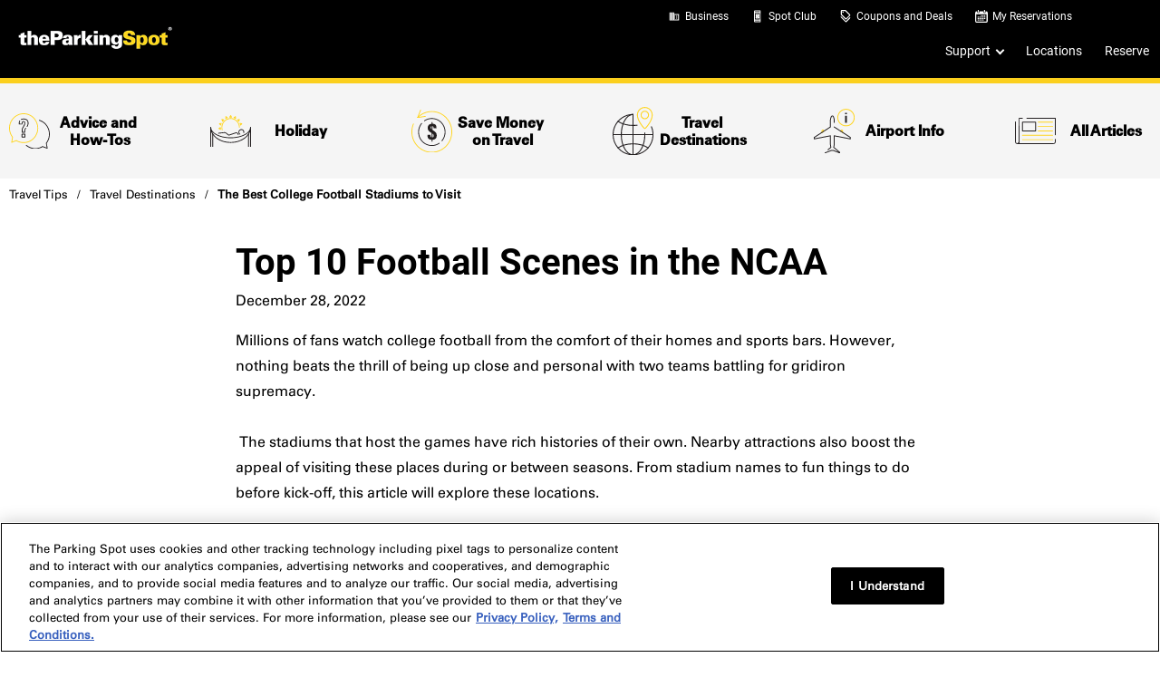

--- FILE ---
content_type: text/html; charset=utf-8
request_url: https://www.theparkingspot.com/travel-tips/destinations/best-college-football-stadiums
body_size: 18498
content:



<!DOCTYPE html>
<html class="no-js" lang="en">
<head>
    <base href="https://www.theparkingspot.com">

    <meta charset="utf-8">
    <meta http-equiv="X-UA-Compatible" content="IE=edge">
    <meta name="viewport" content="width=device-width, initial-scale=1, maximum-scale=1">
    <meta name="msapplication-TileColor" content="#ffffff">
    <meta name="msapplication-TileImage" content="/public-web-ng2/dist/assets/images/markup/ms-icon-144x144.png">
    <meta name="theme-color" content="#ffd520">
    <meta name="apple-itunes-app" content="app-id=965838041">
    <meta name="google-play-app" content="app-id=com.theparkingspot.tpscustomer">
    <meta name="facebook-domain-verification" content="k7iv8x43lgd775rzq5pccyxorwycxq">
    <meta name="p:domain_verify" content="8c556c9e4cb2e15eb63fdc9038187ae6">

    
    

    <meta name="title" content="The Best College Football Stadiums to Visit">
    <meta name="description" content="Dive into the thrilling world of college football by visiting the best stadiums across the country. From iconic venues to passionate fan cultures, we showcase the top college football stadiums for an unforgettable game day experience.">
    <meta name="twitter:card" content="summary_large_image">
    <meta name="twitter:site" content="@theParkingSpot">
    <meta name="twitter:title" content="The Best College Football Stadiums to Visit">
    <meta name="twitter:description" content="Dive into the thrilling world of college football by visiting the best stadiums across the country. From iconic venues to passionate fan cultures, we showcase the top college football stadiums for an unforgettable game day experience.">
    <meta name="twitter:image" content="https://www.theparkingspot.com/getcontentasset/2e143f20-4f6b-44c8-99ae-5115ceed9842/1bc66497-1280-43eb-b5aa-27b4fc549fad/college-football-stadium.webp%3Flanguage=en-us">
    <meta property="og:title" content="The Best College Football Stadiums to Visit">
    <meta property="og:site_name" content="Travel Tips by The Parking Spot">
    <meta property="og:description" content="Dive into the thrilling world of college football by visiting the best stadiums across the country. From iconic venues to passionate fan cultures, we showcase the top college football stadiums for an unforgettable game day experience.">
    <meta property="og:type" content="article">
    <meta property="og:image" content="https://www.theparkingspot.com/getcontentasset/2e143f20-4f6b-44c8-99ae-5115ceed9842/1bc66497-1280-43eb-b5aa-27b4fc549fad/college-football-stadium.webp%3Flanguage=en-us">
    <meta property="og:url" content="https://www.theparkingspot.com/travel-tips/destinations/best-college-football-stadiums">


    

    <title>The Best College Football Stadiums to Visit</title>

    <link rel="preconnect" href="https://www.google.com" />
    <link rel="preconnect" href="https://www.gstatic.com" />
    <link rel="preconnect" href="https://www.googletagmanager.com" />

    <!-- OneTrust Cookies Consent Notice start for cms-test.tpsparking.net -->
            <script src="https://cdn.cookielaw.org/scripttemplates/otSDKStub.js" type="text/javascript" charset="UTF-8" data-domain-script="019364f8-3821-79b9-89ac-4613022535f4" async></script>
        <script type="text/javascript">
            function OptanonWrapper() { }
        </script>
    <!-- OneTrust Cookies Consent Notice end for cms-test.tpsparking.net -->

    <script id="usntA40start" src="https://a40.usablenet.com/pt/c/theparkingspot/cs-start" data-position="bottom-left" type="text/javascript" async></script>

    <!--[if IE 9]>
        <style>
            .vertical-align{
                top:0%;
                position:inherit;
                -ms-transform: translateY(0%);
            }
            .vertical-align{
                margin-top:100px !important;
            }
            .tps-content-block-5__container .vertical-align{
                margin-top:30px !important;
            }
        </style>
    <![endif]-->
    <!-- Google Tag Manager (this must remain in the HEAD section) -->
    <script>
        document.addEventListener("DOMContentLoaded", function (event) {
            (function (w, d, s, l, i) {
                w[l] = w[l] || []; w[l].push({
                    'gtm.start':
                        new Date().getTime(), event: 'gtm.js'
                }); var f = d.getElementsByTagName(s)[0],
                    j = d.createElement(s), dl = l != 'dataLayer' ? '&l=' + l : ''; j.async = true; j.src =
                        'https://www.googletagmanager.com/gtm.js?id=' + i + dl + '&gtm_auth=lnTXUpLMtBlTGNNYdrBFGA&gtm_preview=env-62&gtm_cookies_win=x'; f.parentNode.insertBefore(j, f);
            })(window, document, 'script', 'dataLayer', 'GTM-K8TCR9');
        });
    </script>
    <!-- End Google Tag Manager -->

    <link href="/public-web-ng2/dist/main.0f27f8daff313a37.css" rel="stylesheet" />

    
    <link href="/public-web-ng2/dist/article-page.a3c3bc3972.css" rel="stylesheet" />


    <link rel="og:url" href="https://www.theparkingspot.com/travel-tips/destinations/best-college-football-stadiums" />
    <link rel="apple-touch-icon" sizes="57x57" href="/public-web-ng2/dist/assets/images/markup/apple-icon-57x57.png" />
    <link rel="apple-touch-icon" sizes="60x60" href="/public-web-ng2/dist/assets/images/markup/apple-icon-60x60.png" />
    <link rel="apple-touch-icon" sizes="72x72" href="/public-web-ng2/dist/assets/images/markup/apple-icon-72x72.png" />
    <link rel="apple-touch-icon" sizes="76x76" href="/public-web-ng2/dist/assets/images/markup/apple-icon-76x76.png" />
    <link rel="apple-touch-icon" sizes="114x114" href="/public-web-ng2/dist/assets/images/markup/apple-icon-114x114.png" />
    <link rel="apple-touch-icon" sizes="120x120" href="/public-web-ng2/dist/assets/images/markup/apple-icon-120x120.png" />
    <link rel="apple-touch-icon" sizes="144x144" href="/public-web-ng2/dist/assets/images/markup/apple-icon-144x144.png" />
    <link rel="apple-touch-icon" sizes="152x152" href="/public-web-ng2/dist/assets/images/markup/apple-icon-152x152.png" />
    <link rel="apple-touch-icon" sizes="180x180" href="/public-web-ng2/dist/assets/images/markup/apple-icon-180x180.png" />
    <link rel="icon" type="image/png" sizes="192x192" href="/public-web-ng2/dist/assets/images/markup/android-icon-192x192.png" />
    <link rel="icon" type="image/png" sizes="32x32" href="/public-web-ng2/dist/assets/images/markup/favicon-32x32.png" />
    <link rel="icon" type="image/png" sizes="96x96" href="/public-web-ng2/dist/assets/images/markup/favicon-96x96.png" />
    <link rel="icon" type="image/png" sizes="16x16" href="/public-web-ng2/dist/assets/images/markup/favicon-16x16.png" />
    <link rel="manifest" href="/public-web-ng2/dist/assets/images/markup/manifest.json" />
    <link rel="apple-touch-icon-precomposed" href="/public-web-ng2/dist/assets/images/markup/apple-icon-precomposed.png" />

            <link rel="canonical" href="https://www.theparkingspot.com/travel-tips/destinations/best-college-football-stadiums" />
    <link rel="preconnect" href="https://graph.facebook.com">
    <link rel="preconnect" href="https://misc.tpsparking.net">
</head>
<body>
    <!-- Google Tag Manager (noscript) -->
    <noscript>
        <iframe src="https://www.googletagmanager.com/ns.html?id=GTM-K8TCR9&amp;gtm_auth=lnTXUpLMtBlTGNNYdrBFGA&amp;gtm_preview=env-62&amp;gtm_cookies_win=x" height="0" width="0" style="display:none;visibility:hidden"></iframe>
    </noscript>
    <!-- End Google Tag Manager (noscript) -->

    <div id="js-client-ip-address" style="display: none">172.69.7.20</div>
    <div id="js-client-user-agent" style="display: none">Mozilla/5.0 (Macintosh; Intel Mac OS X 10_15_7) AppleWebKit/537.36 (KHTML, like Gecko) Chrome/131.0.0.0 Safari/537.36; ClaudeBot/1.0; &#x2B;<a href="/cdn-cgi/l/email-protection" class="__cf_email__" data-cfemail="5e3d323f2b3a3b3c312a1e3f302a362c312e373d703d3133">[email&#160;protected]</a>)</div>
    
	<div id="js-mobile-app-rating" style="display: none">{"appleAppRating":null,"googleAppRating":null}</div>


    <div id="content">
        <div class="main-container">
            <div>
                <span class="hidden js-json-airports">[{"id":35,"name":"Anchorage","code":"ANC","marketID":32,"marketName":"Anchorage","stateName":"Alaska","numberOfFacilities":1,"facilityTypeID":4,"airportDisplayTypeID":3},{"id":10,"name":"Atlanta","code":"ATL","marketID":10,"marketName":"Atlanta","stateName":"Georgia","numberOfFacilities":4,"facilityTypeID":1,"airportDisplayTypeID":1},{"id":8,"name":"Austin","code":"AUS","marketID":23,"marketName":"Austin","stateName":"Texas","numberOfFacilities":2,"facilityTypeID":1,"airportDisplayTypeID":1},{"id":12,"name":"Baltimore","code":"BWI","marketID":7,"marketName":"Baltimore","stateName":"Maryland","numberOfFacilities":2,"facilityTypeID":1,"airportDisplayTypeID":1},{"id":36,"name":"Birmingham","code":"BHM","marketID":33,"marketName":"Birmingham","stateName":"Alabama","numberOfFacilities":1,"facilityTypeID":4,"airportDisplayTypeID":3},{"id":37,"name":"Boston","code":"BOS","marketID":34,"marketName":"Boston","stateName":"Massachusetts","numberOfFacilities":1,"facilityTypeID":4,"airportDisplayTypeID":3},{"id":18,"name":"Buffalo","code":"BUF","marketID":13,"marketName":"Buffalo","stateName":"New York","numberOfFacilities":1,"facilityTypeID":1,"airportDisplayTypeID":1},{"id":39,"name":"Burlington","code":"BTV","marketID":36,"marketName":"Burlington","stateName":"Vermont","numberOfFacilities":1,"facilityTypeID":4,"airportDisplayTypeID":3},{"id":27,"name":"Charlotte","code":"CLT","marketID":24,"marketName":"Charlotte","stateName":"North Carolina","numberOfFacilities":1,"facilityTypeID":1,"airportDisplayTypeID":1},{"id":30,"name":"Chicago Midway","code":"MDW","marketID":2,"marketName":"Chicago","stateName":"Illinois","numberOfFacilities":1,"facilityTypeID":1,"airportDisplayTypeID":1},{"id":22,"name":"Chicago O\u0027Hare","code":"ORD","marketID":2,"marketName":"Chicago","stateName":"Illinois","numberOfFacilities":1,"facilityTypeID":4,"airportDisplayTypeID":3},{"id":31,"name":"Cleveland","code":"CLE","marketID":27,"marketName":"Cleveland","stateName":"Ohio","numberOfFacilities":1,"facilityTypeID":1,"airportDisplayTypeID":1},{"id":19,"name":"Columbus","code":"CMH","marketID":14,"marketName":"Columbus","stateName":"Ohio","numberOfFacilities":1,"facilityTypeID":1,"airportDisplayTypeID":1},{"id":5,"name":"Dallas Fort Worth","code":"DFW","marketID":21,"marketName":"Dallas","stateName":"Texas","numberOfFacilities":3,"facilityTypeID":1,"airportDisplayTypeID":1},{"id":4,"name":"Dallas Love","code":"DAL","marketID":21,"marketName":"Dallas","stateName":"Texas","numberOfFacilities":2,"facilityTypeID":1,"airportDisplayTypeID":1},{"id":40,"name":"Dayton","code":"DAY","marketID":37,"marketName":"Dayton","stateName":"Ohio","numberOfFacilities":1,"facilityTypeID":4,"airportDisplayTypeID":3},{"id":2,"name":"Denver","code":"DEN","marketID":19,"marketName":"Denver","stateName":"Colorado","numberOfFacilities":2,"facilityTypeID":1,"airportDisplayTypeID":1},{"id":41,"name":"Des Moines","code":"DSM","marketID":38,"marketName":"Des Moines","stateName":"Iowa","numberOfFacilities":1,"facilityTypeID":4,"airportDisplayTypeID":3},{"id":42,"name":"Detroit","code":"DTW","marketID":39,"marketName":"Detroit","stateName":"Michigan","numberOfFacilities":2,"facilityTypeID":4,"airportDisplayTypeID":3},{"id":43,"name":"Fort Lauderdale","code":"FLL","marketID":40,"marketName":"Fort Lauderdale","stateName":"Florida","numberOfFacilities":3,"facilityTypeID":4,"airportDisplayTypeID":3},{"id":44,"name":"Fort Myers","code":"RSW","marketID":41,"marketName":"Fort Myers","stateName":"Florida","numberOfFacilities":2,"facilityTypeID":4,"airportDisplayTypeID":3},{"id":29,"name":"Hartford","code":"BDL","marketID":26,"marketName":"Hartford","stateName":"Connecticut","numberOfFacilities":1,"facilityTypeID":1,"airportDisplayTypeID":1},{"id":7,"name":"Houston George Bush","code":"IAH","marketID":22,"marketName":"Houston","stateName":"Texas","numberOfFacilities":3,"facilityTypeID":1,"airportDisplayTypeID":1},{"id":6,"name":"Houston Hobby","code":"HOU","marketID":22,"marketName":"Houston","stateName":"Texas","numberOfFacilities":2,"facilityTypeID":1,"airportDisplayTypeID":1},{"id":21,"name":"Kansas City","code":"MCI","marketID":17,"marketName":"Kansas City","stateName":"Missouri","numberOfFacilities":1,"facilityTypeID":1,"airportDisplayTypeID":1},{"id":1,"name":"Los Angeles","code":"LAX","marketID":18,"marketName":"Los Angeles","stateName":"California","numberOfFacilities":2,"facilityTypeID":1,"airportDisplayTypeID":1},{"id":32,"name":"Miami","code":"MIA","marketID":28,"marketName":"Miami","stateName":"Florida","numberOfFacilities":1,"facilityTypeID":1,"airportDisplayTypeID":2},{"id":45,"name":"Milwaukee","code":"MKE","marketID":42,"marketName":"Milwaukee","stateName":"Wisconsin","numberOfFacilities":1,"facilityTypeID":4,"airportDisplayTypeID":3},{"id":33,"name":"Minneapolis","code":"MSP","marketID":29,"marketName":"Minneapolis","stateName":"Minnesota","numberOfFacilities":1,"facilityTypeID":1,"airportDisplayTypeID":2},{"id":9,"name":"Nashville","code":"BNA","marketID":15,"marketName":"Nashville","stateName":"Tennessee","numberOfFacilities":1,"facilityTypeID":1,"airportDisplayTypeID":1},{"id":46,"name":"New Orleans","code":"MSY","marketID":43,"marketName":"New Orleans","stateName":"Louisiana","numberOfFacilities":1,"facilityTypeID":4,"airportDisplayTypeID":3},{"id":15,"name":"New York JFK","code":"JFK","marketID":9,"marketName":"New York","stateName":"New York","numberOfFacilities":2,"facilityTypeID":4,"airportDisplayTypeID":3},{"id":14,"name":"New York La Guardia","code":"LGA","marketID":9,"marketName":"New York","stateName":"New York","numberOfFacilities":1,"facilityTypeID":4,"airportDisplayTypeID":3},{"id":16,"name":"Newark","code":"EWR","marketID":3,"marketName":"Newark","stateName":"New Jersey","numberOfFacilities":1,"facilityTypeID":1,"airportDisplayTypeID":1},{"id":25,"name":"Oakland","code":"OAK","marketID":30,"marketName":"Bay Area","stateName":"California","numberOfFacilities":1,"facilityTypeID":1,"airportDisplayTypeID":2},{"id":47,"name":"Omaha","code":"OMA","marketID":44,"marketName":"Omaha","stateName":"Nebraska","numberOfFacilities":1,"facilityTypeID":4,"airportDisplayTypeID":3},{"id":11,"name":"Orlando","code":"MCO","marketID":11,"marketName":"Orlando","stateName":"Florida","numberOfFacilities":1,"facilityTypeID":1,"airportDisplayTypeID":1},{"id":13,"name":"Philadelphia","code":"PHL","marketID":8,"marketName":"Philadelphia","stateName":"Pennsylvania","numberOfFacilities":2,"facilityTypeID":1,"airportDisplayTypeID":1},{"id":3,"name":"Phoenix","code":"PHX","marketID":20,"marketName":"Phoenix","stateName":"Arizona","numberOfFacilities":3,"facilityTypeID":1,"airportDisplayTypeID":1},{"id":17,"name":"Pittsburgh","code":"PIT","marketID":12,"marketName":"Pittsburgh","stateName":"Pennsylvania","numberOfFacilities":1,"facilityTypeID":1,"airportDisplayTypeID":1},{"id":48,"name":"Portland","code":"PDX","marketID":45,"marketName":"Portland","stateName":"Oregon","numberOfFacilities":1,"facilityTypeID":4,"airportDisplayTypeID":3},{"id":49,"name":"Richmond","code":"RIC","marketID":46,"marketName":"Richmond","stateName":"Virginia","numberOfFacilities":1,"facilityTypeID":4,"airportDisplayTypeID":3},{"id":28,"name":"Salt Lake City","code":"SLC","marketID":25,"marketName":"Salt Lake City","stateName":"Utah","numberOfFacilities":1,"facilityTypeID":1,"airportDisplayTypeID":1},{"id":24,"name":"San Francisco","code":"SFO","marketID":30,"marketName":"Bay Area","stateName":"California","numberOfFacilities":1,"facilityTypeID":1,"airportDisplayTypeID":2},{"id":50,"name":"Seattle","code":"SEA","marketID":47,"marketName":"Seattle","stateName":"Washington","numberOfFacilities":3,"facilityTypeID":4,"airportDisplayTypeID":3},{"id":20,"name":"St. Louis","code":"STL","marketID":16,"marketName":"St. Louis","stateName":"Missouri","numberOfFacilities":4,"facilityTypeID":1,"airportDisplayTypeID":1},{"id":51,"name":"Washington DC Reagan","code":"DCA","marketID":48,"marketName":"Washington DC","stateName":"District of Columbia","numberOfFacilities":1,"facilityTypeID":4,"airportDisplayTypeID":3}]</span>
                
<section class="app-header js-app-header">

    <app-custom-scripts></app-custom-scripts>


    <div id="mobileBanner" class="hidden"></div>

    <header class="header" id="header">
        <div class="header__container">
            <div class="header__logo header-logo">
                <a href="/" class="header-logo__image" aria-label="Header Logo" title="Header Logo">
                    <img src="/getcontentasset/7fd31a1d-209b-4699-ad67-3d138c39490c/1bc66497-1280-43eb-b5aa-27b4fc549fad/logo.png?language=en-us" alt="The Parking Spot logo" width="181" height="34" />
                </a>
            </div>

            <nav class="header__nav">
                <div class="nav-block top-nav">
                            <div class="nav-block__item">
                                    <img class="nav-block__item__icon" src="/getcontentasset/e13e5650-df08-4a41-b799-69b0aff8dd0f/1bc66497-1280-43eb-b5aa-27b4fc549fad/icon-business-(1)_1.svg?language=en-us" alt="The Parking Spot Business icon" />
                                    <a href="/business"
                                       tps-tracking-category="header nav"
                                       tps-tracking-event="header"
                                       tps-tracking-action="Business"
                                    >
                                        Business
                                    </a>
                            </div>
                            <div class="nav-block__item">
                                    <img class="nav-block__item__icon" src="/getcontentasset/7afb9b4a-fa68-406e-b2b1-a9d2f6bc33ef/1bc66497-1280-43eb-b5aa-27b4fc549fad/spot-club-icon-(1)_1.svg?language=en-us" alt="Spot Club Icon" />
                                    <a href="/spot-club"
                                       tps-tracking-category="header nav"
                                       tps-tracking-event="header"
                                       tps-tracking-action="Spot Club"
                                    >
                                        Spot Club
                                    </a>
                            </div>
                            <div class="nav-block__item">
                                    <img class="nav-block__item__icon" src="/getcontentasset/e640069f-3471-48ac-b7f3-08a4bde2f8d8/1bc66497-1280-43eb-b5aa-27b4fc549fad/icon-deals-(1)_1.svg?language=en-us" alt="Coupons and deals icon" />
                                    <a href="/coupons"
                                       tps-tracking-category="header nav"
                                       tps-tracking-event="header"
                                       tps-tracking-action="Coupons and Deals"
                                    >
                                        Coupons and Deals
                                    </a>
                            </div>
                            <div class="nav-block__item">
                                    <img class="nav-block__item__icon" src="/getcontentasset/61f056ff-1907-4bb7-a411-6db51e2129e2/1bc66497-1280-43eb-b5aa-27b4fc549fad/group-372-(1)_1.svg?language=en-us" alt="My Reservations" />
                                    <a class="js-my-reservations-link"
                                       tps-tracking-category="header nav"
                                       tps-tracking-event="header"
                                       tps-tracking-action="My Reservations"
                                    >
                                        My Reservations
                                    </a>
                            </div>
                    <div style="min-width: 85px">
                        <button class="nav-block__item js-sign-in-item hidden">
                            <span class="tps-icon-account"></span>
                            <span class="nav-link"> Sign In/Join </span>
                        </button>
                        <a href="#" class="nav-block__item js-account-item hidden">
                            <span class="tps-icon-account"></span>
                            <div class="user-info">
                                <div class="js-user-name"></div>
                                <div class="js-agency-name"></div>
                            </div>
                        </a>
                    </div>
                </div>

                <div class="nav-block bottom-nav">
                            <div class="nav-block__item">
                                    <a href="https://support.theparkingspot.com/hc/en-us"
                                       tps-tracking-category="header nav"
                                       tps-tracking-event="header"
                                       tps-tracking-action="Support"
                                    >
                                        Support
                                    </a>

                                    <div class="link-chevron"></div>
                                    <menu class="support-menu">
                                            <a class="support-menu__link" 
                                               href="https://support.theparkingspot.com/hc/en-us" 
                                               parentMenu="Support"
                                               tps-tracking-category="header nav"
                                               tps-tracking-event="header"
                                               tps-tracking-action="Support - Help and Support"
                                            >
                                                Help and Support
                                            </a>
                                            <a class="support-menu__link" 
                                               href="https://support.theparkingspot.com/hc/en-us/articles/35112636402967-How-It-Works" 
                                               parentMenu="Support"
                                               tps-tracking-category="header nav"
                                               tps-tracking-event="header"
                                               tps-tracking-action="Support - How It Works"
                                            >
                                                How It Works
                                            </a>
                                            <a class="support-menu__link" 
                                               href="/receipts" 
                                               parentMenu="Support"
                                               tps-tracking-category="header nav"
                                               tps-tracking-event="header"
                                               tps-tracking-action="Support - Receipts Lookup"
                                            >
                                                Receipts Lookup
                                            </a>
                                            <a class="support-menu__link" 
                                               href="/travel-tips" 
                                               parentMenu="Support"
                                               tps-tracking-category="header nav"
                                               tps-tracking-event="header"
                                               tps-tracking-action="Support - Travel Tips and News"
                                            >
                                                Travel Tips and News
                                            </a>
                                            <a class="support-menu__link" 
                                               href="/airport-guides" 
                                               parentMenu="Support"
                                               tps-tracking-category="header nav"
                                               tps-tracking-event="header"
                                               tps-tracking-action="Support - Airport Guides"
                                            >
                                                Airport Guides
                                            </a>
                                    </menu>
                            </div>
                            <div class="nav-block__item">
                                    <a href="/locations"
                                       tps-tracking-category="header nav"
                                       tps-tracking-event="header"
                                       tps-tracking-action="Locations"
                                    >
                                        Locations
                                    </a>

                            </div>
                            <div class="nav-block__item">
                                    <a href="/reserve" 
                                       class="js-reserve-link"
                                       tps-tracking-category="header nav"
                                       tps-tracking-event="header"
                                       tps-tracking-action="Reserve"
                                    >
                                        Reserve
                                    </a>

                            </div>
                </div>
            </nav>
        </div>

        <div class="yellow-underline"></div>
    </header>

    <header class="header mobile-header">
        <div class="header__container">
            <button class="hamburger-menu nav-link js-mobile-menu-toggle" aria-label="mobile-menu">
                <span class="menu-icon"></span>
            </button>
            <div class="header-logo">
                <a href="/" class="header-logo__image" aria-label="Header Logo" title="Header Logo">
                    <img src="/getcontentasset/7fd31a1d-209b-4699-ad67-3d138c39490c/1bc66497-1280-43eb-b5aa-27b4fc549fad/logo.png?language=en-us" alt="The Parking Spot logo" width="278" height="53" />
                </a>
            </div>
            <div class="user-section">
                <button class="js-sign-in-item nav-link hidden">Sign In</button>
                <a href="#" class="js-account-item hidden">
                    <span class="tps-icon-account" style="font-size: 32px;"></span>
                </a>
            </div>
        </div>
    </header>

    <div class="overlay-menu hidden js-mobile-overlay-menu">
        <div class="overlay-menu__header">
            <button class="close-icon js-mobile-menu-toggle">
                <span class="tps-icon-close tps-icon-white"></span>
            </button>
            <div class="header-logo">
                <a href="/" class="header-logo__image" aria-label="Header Logo" title="Header Logo">
                    <img src="/getcontentasset/7fd31a1d-209b-4699-ad67-3d138c39490c/1bc66497-1280-43eb-b5aa-27b4fc549fad/logo.png?language=en-us" alt="The Parking Spot logo" width="278" height="53" />
                </a>
            </div>
            <div class="right-placeholder"></div>
        </div>

        <div class="overlay-menu__nav-container">
            <div class="main-nav">
                        <div class="main-nav__item">
                                <a href="https://support.theparkingspot.com/hc/en-us"
                                   tps-tracking-category="header nav"
                                   tps-tracking-event="header"
                                   tps-tracking-action="Support"
                                >
                                    Support
                                </a>

                                <div class="link-chevron js-mobile-support-button"></div>
                                <menu class="mobile-support-menu js-mobile-support-menu hidden">
                                        <a class="support-menu__link" 
                                           href="https://support.theparkingspot.com/hc/en-us" 
                                           parentMenu="Support"
                                           tps-tracking-category="header nav"
                                           tps-tracking-event="header"
                                           tps-tracking-action="Support - Help and Support"
                                        >
                                            Help and Support
                                        </a>
                                        <a class="support-menu__link" 
                                           href="https://support.theparkingspot.com/hc/en-us/articles/35112636402967-How-It-Works" 
                                           parentMenu="Support"
                                           tps-tracking-category="header nav"
                                           tps-tracking-event="header"
                                           tps-tracking-action="Support - How It Works"
                                        >
                                            How It Works
                                        </a>
                                        <a class="support-menu__link" 
                                           href="/receipts" 
                                           parentMenu="Support"
                                           tps-tracking-category="header nav"
                                           tps-tracking-event="header"
                                           tps-tracking-action="Support - Receipts Lookup"
                                        >
                                            Receipts Lookup
                                        </a>
                                        <a class="support-menu__link" 
                                           href="/travel-tips" 
                                           parentMenu="Support"
                                           tps-tracking-category="header nav"
                                           tps-tracking-event="header"
                                           tps-tracking-action="Support - Travel Tips and News"
                                        >
                                            Travel Tips and News
                                        </a>
                                        <a class="support-menu__link" 
                                           href="/airport-guides" 
                                           parentMenu="Support"
                                           tps-tracking-category="header nav"
                                           tps-tracking-event="header"
                                           tps-tracking-action="Support - Airport Guides"
                                        >
                                            Airport Guides
                                        </a>
                                </menu>
                        </div>
                        <div class="main-nav__item">
                                <a href="/locations"
                                   tps-tracking-category="header nav"
                                   tps-tracking-event="header"
                                   tps-tracking-action="Locations"
                                >
                                    Locations
                                </a>

                        </div>
                        <div class="main-nav__item">
                                <a class="js-reserve-link"
                                   href="/reserve" 
                                   tps-tracking-category="header nav"
                                   tps-tracking-event="header"
                                   tps-tracking-action="Reserve"
                                >
                                    Reserve
                                </a>

                        </div>
            </div>

            <div class="sub-nav">
                <button class="sub-nav__item nav-link js-sign-in-item hidden">
                    <span class="tps-icon-account"></span>
                    <span class="nav-link_mobile"> Sign In/Join </span>
                </button>
                <a href="#" class="sub-nav__item js-account-item hidden">
                    <span class="tps-icon-account"></span>
                    <div class="user-info">
                        <span class="nav-link_mobile js-user-name"></span>
                        <span class="nav-link_mobile js-agency-name"></span>
                    </div>
                </a>
                        <div class="sub-nav__item"
                             tps-tracking-category="header nav"
                             tps-tracking-event="header"
                             tps-tracking-action="Business"
                        >
                                <img class="sub-nav__item__icon" src="/getcontentasset/e13e5650-df08-4a41-b799-69b0aff8dd0f/1bc66497-1280-43eb-b5aa-27b4fc549fad/icon-business-(1)_1.svg?language=en-us" alt="The Parking Spot Business icon" />
                                <a href="/business">Business</a>
                        </div>
                        <div class="sub-nav__item"
                             tps-tracking-category="header nav"
                             tps-tracking-event="header"
                             tps-tracking-action="Spot Club"
                        >
                                <img class="sub-nav__item__icon" src="/getcontentasset/7afb9b4a-fa68-406e-b2b1-a9d2f6bc33ef/1bc66497-1280-43eb-b5aa-27b4fc549fad/spot-club-icon-(1)_1.svg?language=en-us" alt="Spot Club Icon" />
                                <a href="/spot-club">Spot Club</a>
                        </div>
                        <div class="sub-nav__item"
                             tps-tracking-category="header nav"
                             tps-tracking-event="header"
                             tps-tracking-action="Coupons and Deals"
                        >
                                <img class="sub-nav__item__icon" src="/getcontentasset/e640069f-3471-48ac-b7f3-08a4bde2f8d8/1bc66497-1280-43eb-b5aa-27b4fc549fad/icon-deals-(1)_1.svg?language=en-us" alt="Coupons and deals icon" />
                                <a href="/coupons">Coupons and Deals</a>
                        </div>
                        <div class="sub-nav__item"
                             tps-tracking-category="header nav"
                             tps-tracking-event="header"
                             tps-tracking-action="My Reservations"
                        >
                                <img class="sub-nav__item__icon" src="/getcontentasset/61f056ff-1907-4bb7-a411-6db51e2129e2/1bc66497-1280-43eb-b5aa-27b4fc549fad/group-372-(1)_1.svg?language=en-us" alt="My Reservations" />
                                <a class="js-my-reservations-link">My Reservations</a>
                        </div>
            </div>
        </div>
    </div>
</section>

<app-sign-in></app-sign-in>
<app-kentico-dialogs></app-kentico-dialogs>
            </div>
            <main class="main-container__body">
                









<style>.navigation-widget-wrapper{container:nav-widget/inline-size}.navigation-widget-wrapper .navigation-widget{background-color:#f5f5f5}.navigation-widget-wrapper .navigation-widget__header{display:none;margin:0 7px;padding:10px 5px 5px;border-bottom:1px solid #eee}.navigation-widget-wrapper .navigation-widget__header-title{font-family:Univers LT W01_55 Roman,sans-serif;font-weight:700;font-size:.95em;color:#393939}.navigation-widget-wrapper .navigation-widget__header .chevron{display:inline-block;position:relative;margin:0 5px 0 0;bottom:0;width:12px;height:12px}.navigation-widget-wrapper .navigation-widget__header .chevron:before{content:"";position:absolute;top:0;left:0;width:100%;height:100%;transform:rotate(135deg);border-top:2px solid #393939;border-right:2px solid #393939;transition:transform .2s}.navigation-widget-wrapper .navigation-widget__menu{display:flex;flex-direction:row;justify-content:space-between;align-items:center;padding:30px 10px;margin:0;list-style:none}.navigation-widget-wrapper .navigation-widget__item-link{display:flex;flex-direction:row;justify-content:center;align-items:center;text-decoration:none;color:#000;font-weight:700;font-family:Univers LT W01_65 Bold,sans-serif}.navigation-widget-wrapper .navigation-widget__item-link:hover{color:#999;transition:color .1s ease-in}.navigation-widget-wrapper .navigation-widget__item-image{display:flex;flex-direction:row;justify-content:center;align-items:center;width:45px;height:45px;margin-right:5px}.navigation-widget-wrapper .navigation-widget__item-image img{width:100%;object-fit:contain}.navigation-widget-wrapper .navigation-widget__item-text{max-width:100px;width:100px;white-space:pre-wrap;line-height:1.2;text-align:center}@container nav-widget (width < 1000px){.navigation-widget-wrapper .navigation-widget__menu{display:grid;padding:10px 0;grid-template-columns:repeat(3,1fr)}.navigation-widget-wrapper .navigation-widget__item{margin:10px 0}.navigation-widget-wrapper .navigation-widget__item-image{width:40px;height:40px}}@container nav-widget (width < 550px){.navigation-widget-wrapper.expanded .navigation-widget__header .chevron:before{transform:rotate(135deg) scale(-1) translate(-4px,4px)}.navigation-widget-wrapper.expanded .navigation-widget__menu{height:auto;transform:scaleY(1);transition:transform .2s ease}.navigation-widget-wrapper .navigation-widget{background-color:#fff}.navigation-widget-wrapper .navigation-widget__header{display:flex;flex-direction:row;justify-content:space-between;align-items:center}.navigation-widget-wrapper .navigation-widget__menu{height:0;grid-template-columns:1fr;transform:scaleY(0);transform-origin:50% 0;padding:0}.navigation-widget-wrapper .navigation-widget__item{margin:0;padding:10px 20px}.navigation-widget-wrapper .navigation-widget__item-link{flex-direction:row;justify-content:flex-start;font-weight:400;font-family:Univers LT W01_55 Roman,sans-serif}.navigation-widget-wrapper .navigation-widget__item-image{width:26px;height:26px;margin-bottom:0;margin-right:12px}.navigation-widget-wrapper .navigation-widget__item-text{max-width:unset;width:unset}}
</style>

<div class="navigation-widget-wrapper" data-tps-expansion="panel">
    <div class="navigation-widget">
        <div class="navigation-widget__header">
            <div class="navigation-widget__header-title">Categories</div>
            <div class="chevron" data-tps-expansion="trigger"></div>
        </div>

        <div class="tps-content-wrapper">
            <ul class="navigation-widget__menu">
                    <li class="navigation-widget__item">
                        <a href="travel-tips/travel-advice" class="navigation-widget__item-link">
                            <div class="navigation-widget__item-image">
                                <img src="/getcontentasset/92ebf0ad-859f-4866-ae0a-e62041228767/1bc66497-1280-43eb-b5aa-27b4fc549fad/advice-and-how-tos_1.svg?language=en-us" alt="Advice and How-To" />
                            </div>
                            <div class="navigation-widget__item-text">Advice and How-Tos</div>
                        </a>
                    </li>
                    <li class="navigation-widget__item">
                        <a href="travel-tips/holiday-travel" class="navigation-widget__item-link">
                            <div class="navigation-widget__item-image">
                                <img src="/getcontentasset/7d76ff1e-f78c-49bc-932f-0390c1b04b7a/1bc66497-1280-43eb-b5aa-27b4fc549fad/holiday_1.svg?language=en-us" alt="Holiday Travel Icon" />
                            </div>
                            <div class="navigation-widget__item-text">Holiday</div>
                        </a>
                    </li>
                    <li class="navigation-widget__item">
                        <a href="travel-tips/save-money" class="navigation-widget__item-link">
                            <div class="navigation-widget__item-image">
                                <img src="/getcontentasset/97c06e5a-507b-453b-94a6-2f233201d028/1bc66497-1280-43eb-b5aa-27b4fc549fad/save-money_1.svg?language=en-us" alt="Save Money Icon" />
                            </div>
                            <div class="navigation-widget__item-text">Save Money on Travel</div>
                        </a>
                    </li>
                    <li class="navigation-widget__item">
                        <a href="travel-tips/destinations" class="navigation-widget__item-link">
                            <div class="navigation-widget__item-image">
                                <img src="/getcontentasset/1bfa550b-3edb-49fa-9665-f4fd2b28416a/1bc66497-1280-43eb-b5aa-27b4fc549fad/travel-destination_1.svg?language=en-us" alt="travel tips destinations icon" />
                            </div>
                            <div class="navigation-widget__item-text">Travel Destinations</div>
                        </a>
                    </li>
                    <li class="navigation-widget__item">
                        <a href="travel-tips/airport-info" class="navigation-widget__item-link">
                            <div class="navigation-widget__item-image">
                                <img src="/getcontentasset/7cc5882d-c3fa-469b-a7b4-35a6b02f6a43/1bc66497-1280-43eb-b5aa-27b4fc549fad/airport-info_1.svg?language=en-us" alt="Airport Information Icon" />
                            </div>
                            <div class="navigation-widget__item-text">Airport Info</div>
                        </a>
                    </li>
                    <li class="navigation-widget__item">
                        <a href="travel-tips/all-articles" class="navigation-widget__item-link">
                            <div class="navigation-widget__item-image">
                                <img src="/getcontentasset/de398683-ef06-4ccf-b36d-76a26c9f1f35/1bc66497-1280-43eb-b5aa-27b4fc549fad/all-articles_1.svg?language=en-us" alt="All Articles Icon" />
                            </div>
                            <div class="navigation-widget__item-text">All Articles</div>
                        </a>
                    </li>
            </ul>
        </div>
    </div>
</div>
    









<style>.breadcrumbs-widget-wrapper .breadcrumbs-widget{display:flex;flex-direction:row;justify-content:flex-start;align-items:center;flex-wrap:wrap;padding:10px;font-size:.8rem}.breadcrumbs-widget-wrapper .breadcrumbs-widget a,.breadcrumbs-widget-wrapper .breadcrumbs-widget span{color:#000;text-decoration:none}.breadcrumbs-widget-wrapper .breadcrumbs-widget a:not(span):hover,.breadcrumbs-widget-wrapper .breadcrumbs-widget span:not(span):hover{color:#999;transition:color .2s ease-in}.breadcrumbs-widget-wrapper .breadcrumbs-widget a:not(span):hover:after,.breadcrumbs-widget-wrapper .breadcrumbs-widget span:not(span):hover:after{color:#000}.breadcrumbs-widget-wrapper .breadcrumbs-widget a:after,.breadcrumbs-widget-wrapper .breadcrumbs-widget span:after{content:"/";display:inline-block;margin:0 10px}.breadcrumbs-widget-wrapper .breadcrumbs-widget a:last-of-type{font-weight:700;pointer-events:none}.breadcrumbs-widget-wrapper .breadcrumbs-widget a:last-of-type:hover{color:#000}.breadcrumbs-widget-wrapper .breadcrumbs-widget a:last-of-type:after{display:none}
</style>

<div class="breadcrumbs-widget-wrapper tps-content-wrapper">
    <div class="breadcrumbs-widget">
            <a href="travel-tips">Travel Tips</a>
            <a href="travel-tips/destinations">Travel Destinations</a>
            <a href="travel-tips/destinations/best-college-football-stadiums">The Best College Football Stadiums to Visit</a>
    </div>
</div>
    





<div class="company-blog">
    <div class="row">
        <div class="large-9 medium-11 small-11 small-centered medium-centered large-centered columns company-blog__content">
            <div class="row">
                <article class="company-blog__post" style="margin-top: 10px">
                    <h1 class="tps-h2-title company-blog__sub__title company-blog__post__details__title">
                        Top 10 Football Scenes in the NCAA
                    </h1>

                    <div> December 28, 2022</div>


                    <div class="tps-h2-sub-title company-blog__description">
                        <p>Millions of fans watch college football from the comfort of their homes and sports bars. However, nothing beats the thrill of being up close and personal with two teams battling for gridiron supremacy.<br><br>&nbsp;The stadiums that host the games have rich histories of their own. Nearby attractions also boost the appeal of visiting these places during or between seasons. From stadium names to fun things to do before kick-off, this article will explore these locations.</p><p>In no particular order, these are the Top Ten Best College Football Stadiums to Visit.</p><h2>#1: Sanford Stadium (Georgia Bulldogs)</h2><h3>History</h3><p>Located in Athens, Georgia, <a href="https://georgiadogs.com/sports/2017/6/16/sanford-stadium" rel="noopener noreferrer" target="_blank">Dooley Field at Sanford Stadium</a> is the home of the 3-time national champions, the <a href="https://georgiadogs.com/" rel="noopener noreferrer" target="_blank">Georgia Bulldogs</a>. Since 1892, the Bulldogs have won over 850 games over rivals such as Alabama Crimson Tide, the Auburn Tigers, and the Florida Gators. They earned their most recent national championship in 2021.</p><p>&nbsp;The Bulldogs have called Sanford Stadium home since 1929. The stadium was named after Dr. Steadman Vincent Sanford, a proponent of Georgia athletics. Adding to its long sports heritage, the stadium hosted men's and women's Olympic soccer at the 1996 Summer Olympics.</p><h3>Crowd atmosphere</h3><p>Some sports journalists have called Georgia football’s atmosphere “<a href="https://dawnofthedawg.com/2021/09/10/georgia-football-atmosphere-best/" rel="noopener noreferrer" target="_blank">authentic</a>.” Others call Sanford Stadium during Game Day a “<a href="https://www.onlineathens.com/story/sports/college/bulldogs-extra/2021/10/13/georgia-football-sanford-stadium-vs-kentucky-wildcats-uga-bulldogs-kirby-smart/6044266001/" rel="noopener noreferrer" target="_blank">rocking, raucous, and rambunctious place</a>.”</p><h3>Sanford Stadium stats</h3><ul><li>Capacity:&nbsp;92,746</li><li>Record attendance:&nbsp;93,249 (2019)</li><li>Last renovated:&nbsp;2018</li></ul><h3>Things to do near Sanford Stadium</h3><ul><li><a href="https://www.accgov.com/bearhollow" rel="noopener noreferrer" target="_blank">Bear Hollow Zoo</a>:&nbsp;This free attraction houses non-releasable wildlife for everyone to learn about.</li><li><a href="https://downtownathensga.org/">Downtown Athens</a>:&nbsp;From live music venues to art shows, Downtown Athens offers visitors historic architecture and great times.</li></ul><h3>Hotels near Sanford Stadium</h3><ul><li><a href="https://www.hyatt.com/en-US/hotel/georgia/hyatt-place-athens-downtown/ahnza" rel="noopener noreferrer" target="_blank">Hyatt Place Athens / Downtown</a>:&nbsp;Guests can enjoy a casual lodging and dining experience as they rest up to see the Georgia Bulldogs march to victory.</li><li><a href="https://www.ihg.com/holidayinnexpress/hotels/us/en/athens/ahndt/hoteldetail" rel="noopener noreferrer" target="_blank">Holiday Inn Express Athens-University Area</a>: This straightforward hotel offers microwaves, mini-fridges, and a clean place to sleep.</li></ul><h3>Distance from Hartsfield-Jackson International Airport</h3><p>Sanford Stadium is approximately 75 miles from <a href="/airport-guides/atl-airport-guide" rel="noopener noreferrer" target="_blank">Hartsfield-Jackson International Airport</a>. You can <a href="/locations/atlanta" rel="noopener noreferrer" target="_blank">reserve airport parking here</a>.</p><h3>College football season weather</h3><ul><li>Average Highs (°F):&nbsp;mid-70s</li><li>Average Lows (°F):&nbsp;low-50s</li><li>Rain Chances:&nbsp;low to none</li></ul><h2>#2: Darrell K Royal Memorial Stadium (Texas Longhorns)</h2><h3>History</h3><p>The <a href="https://texassports.com/" rel="noopener noreferrer" target="_blank">Texas Longhorns</a>’ first season happened in 1893. Their first game <a href="https://texassports.com/sports/2013/7/24/facilities_0724133148.aspx?id=205" rel="noopener noreferrer" target="_blank">Darrell K Royal Memorial Stadium</a>, then named “War Memorial Stadium,” was in 1924. Since then, the team has maintained its winning record of 927 victories and 382 losses.</p><p>&nbsp;The stadium is currently named after Longhorn football coach Darrell K Royal, who led the team to 3 national championships and 11 Southwest Conference titles.</p><h3>Crowd atmosphere</h3><p>Darrell K Royal Memorial Stadium is not only one of the best college football stadiums but also one of the most rambunctious. Longhorn fans have been called “<a>crazy</a>.” Even other teams <a href="https://www.saturdaydownsouth.com/alabama-football/will-anderson-jr-praises-texas-crowd-calls-it-loudest-and-craziest-hes-experienced/" rel="noopener noreferrer" target="_blank">comment on how loud the home crowd is</a> when compared to their own.</p><h3>Darrell K Royal Memorial Stadium stats</h3><ul><li>Capacity:&nbsp;100,119</li><li>Record attendance:&nbsp;105,213 (2022)</li><li>Last renovated:&nbsp;2013</li></ul><h3>Things to do near Darrell K Royal Memorial Stadium</h3><ul><li><a href="https://moodycenteratx.com/" rel="noopener noreferrer" target="_blank">Moody Center:</a> Take in a concert or any of the special events that take place in this 10,000+ capacity venue.</li><li><a href="https://starkcenter.org/" rel="noopener noreferrer" target="_blank">The Stark Center for Physical Culture and Sports</a>: Satisfy your curiosity by exploring this comprehensive sports museum.</li></ul><h3>Hotels near Darrell K Royal Memorial Stadium</h3><ul><li><a href="https://www.hilton.com/en/hotels/ausimdt-doubletree-austin-university-area/" rel="noopener noreferrer" target="_blank">DoubleTree by Hilton Hotel Austin - University Area</a>: Stay close to the action at this classically modern hotel.</li><li><a href="https://meetattexas.com/" rel="noopener noreferrer" target="_blank">AT&amp;T Hotel and Conference Center</a>: This campus convention hotel is the ultimate in convenience and location.</li></ul><h3>Distance from Austin–Bergstrom International Airport</h3><p>Darrell K Royal Memorial Stadium is approximately 8 miles from <a href="https://www.austintexas.gov/airport" rel="noopener noreferrer" target="_blank">Austin–Bergstrom International Airport</a>. You can <a href="/locations/austin" rel="noopener noreferrer" target="_blank">reserve airport parking here</a>.</p><h3>College football season weather</h3><ul><li>Average Highs (°F):&nbsp;upper 80s to mid-90s</li><li>Average Lows (°F):&nbsp;low-60s</li><li>Rain Chances:&nbsp;moderate to low</li></ul><h2><br>#3 Pratt &amp; Whitney Stadium at Rentschler Field (UConn Huskies)</h2><h3>History</h3><p>Since 2003, the<a href="https://uconnhuskies.com/" rel="noopener noreferrer" target="_blank">&nbsp;University of Connecticut Huskies</a> have called<a href="https://www.rentschlerfield.com/" rel="noopener noreferrer" target="_blank">&nbsp;Pratt &amp; Whitney Stadium at Rentschler Field</a> home. With 25 conference titles to their credit, the Huskies have enjoyed a prosperous career since 1896.</p><p>Pratt &amp; Whitney Stadium also hosts the minor league football team, the Hartford Colonials, and professional soccer teams Hartford Athletic and Toronto FC.</p><h3>Crowd atmosphere</h3><p>Although they have been called “<a href="https://www.courant.com/sports/uconn-mens-basketball/hc-sp-uconn-men-xavier-follow-20220220-20220220-2lzlinusbrdhbdkxnrxp2z2ec4-story.html" rel="noopener noreferrer" target="_blank">electric</a>” at times, Huskie fans seem to be more subdued than others.&nbsp;</p><h3>Pratt &amp; Whitney Stadium stats</h3><ul><li>Capacity:&nbsp;expandable to at least 42,704</li><li>Record attendance:&nbsp;42,704 (2013)</li><li>Last renovated:&nbsp;unknown</li></ul><h3>Things to do near Pratt &amp; Whitney Stadium</h3><ul><li><a href="https://ctsciencecenter.org/" rel="noopener noreferrer" target="_blank">Connecticut Science Center</a>:&nbsp;Explore more than 165 exhibits to discover more about the world around you.</li><li><a href="http://www.bushnellpark.org/" rel="noopener noreferrer" target="_blank">Bushnell Park</a>:&nbsp;Enjoy some tranquility before heading to the Top Ten Pratt &amp; Whitney Stadium.</li></ul><h3>Hotels near Pratt &amp; Whitney Stadium</h3><ul><li><a href="https://www.choicehotels.com/connecticut/east-hartford/comfort-inn-hotels/ct138?mc=llgoxxpx" rel="noopener noreferrer" target="_blank">Comfort Inn &amp; Suites East Hartford</a>:&nbsp;This modern hotel is close to Pratt &amp; Whitney Stadium, making it a convenient option.</li><li><a href="https://www.hilton.com/en/hotels/ehtcthx-hampton-suites-hartford-east-hartford/" rel="noopener noreferrer" target="_blank">Hampton Inn &amp; Suites Hartford/East Hartford</a>:&nbsp;Although a little farther from the stadium, this hotel is still within walking distance.</li></ul><h3>Distance from Bradley International Airport</h3><p>Pratt &amp; Whitney Stadium is approximately 18 miles from<a href="https://www.bradleyairport.com/" rel="noopener noreferrer" target="_blank">&nbsp;Bradley International Airport</a>. You can <a href="/locations/hartford" rel="noopener noreferrer" target="_blank">reserve airport parking here</a>.&nbsp;</p><h3>College football season weather</h3><ul><li>Average Highs (°F):&nbsp;mid-60s</li><li>Average Lows (°F):&nbsp;mid-40s</li><li>Rain Chances:&nbsp;moderate to low</li></ul><h2><br>#4 Neyland Stadium (Tennessee Volunteers)</h2><h3>History</h3><p>The 6-time national champion <a href="https://utsports.com/" rel="noopener noreferrer" target="_blank">Tennessee Volunteers</a> have played in one of the best college football stadiums to visit since 1921. In its 131-year history, the Volunteers have kept a winning record of 862 wins and 408 losses.</p><p>The <a href="https://utsports.com/facilities/neyland-stadium/54" rel="noopener noreferrer" target="_blank">team’s home turf</a> is named after former University of Tennessee Coach Robert Neyland, who led the team to 4 of their national championships.</p><p>The&nbsp;team’s home turf&nbsp;is named after former University of Tennessee Coach Robert Neyland, who led the team to 4 of their national championships.</p><h3>Crowd atmosphere</h3><p>Volunteer fans are “<a href="https://www.knoxnews.com/story/sports/college/university-of-tennessee/2022/09/18/josh-heupel-tennessee-football-fans-florida-neyland-stadium-sellout/8020898001/" rel="noopener noreferrer" target="_blank">electric</a>” and can create an “<a href="https://247sports.com/Article/Kirk-Herbstreit-Tennessee-football-fans-create-as-good-as-it-gets-environment-194148069/" rel="noopener noreferrer" target="_blank">‘as good as it gets' environment</a>.”</p><h3>Neyland Stadium stats</h3><ul><li>Capacity:&nbsp;101,915</li><li>Record attendance:&nbsp;109,061 (2004)</li><li>Last renovated:&nbsp;2022</li></ul><h3>Things to do near Neyland Stadium</h3><ul><li><a href="https://www.worldsfairpark.org/" rel="noopener noreferrer" target="_blank">World's Fair Park</a>:&nbsp;Located on the former fairgrounds of the 1982 World's Fair, this attraction hosts music events and more.</li><li><a href="https://knoxart.org/" rel="noopener noreferrer" target="_blank">Knoxville Museum of Art</a>:&nbsp;Get your fill of classic and contemporary art before you chow down on tailgating barbecue.</li></ul><h3>Hotels near Neyland Stadium</h3><ul><li><a href="https://www.graduatehotels.com/knoxville/" rel="noopener noreferrer" target="_blank">Graduate Knoxville</a>: This high-end hotel is just minutes from Neyland Stadium.</li><li><a href="https://www.hilton.com/en/hotels/tyshshx-hampton-suites-knoxville-downtown/" rel="noopener noreferrer" target="_blank">Hampton Inn &amp; Suites Knoxville-Downtown</a>:&nbsp;This convenient location sits in historic downtown Knoxville.</li></ul><h3>Distance from Nashville International Airport</h3><p>Neyland Stadium is approximately 174 miles from<a href="https://flynashville.com" rel="noopener noreferrer" target="_blank">&nbsp;Nashville International Airport</a>. You can<a href="/locations/nashville" rel="noopener noreferrer" target="_blank">&nbsp;reserve airport parking here</a>.</p><h3>College football season weather</h3><ul><li>Average Highs (°F):&nbsp;the 70s</li><li>Average Lows (°F):&nbsp;the 50s</li><li>Rain Chances:&nbsp;moderate</li></ul><h2><br>#5 UB Stadium (Buffalo Bulls)</h2><h3>History</h3><p>The <a href="https://ubbulls.com/sports/football" rel="noopener noreferrer" target="_blank">University at Buffalo’s football team</a> has played at UB Stadium since 1993. Formed in 1894, the Bulls are Buffalo's first football team. They have won 1 conference and 4 division titles.</p><h3>Crowd atmosphere</h3><p>Due to the Bulls’ less-than-stellar record, crowds are not as lively or full as others.</p><h3>UB Stadium stats</h3><ul><li>Capacity:&nbsp;25,013</li><li>Record attendance:&nbsp;29,795 (2006)</li><li>Last renovated:&nbsp;2017</li></ul><h3>Things to do near UB Stadium</h3><ul><li><a href="https://www.buffalo.edu/home/feature_story/solar-strand.html" rel="noopener noreferrer" target="_blank">The Solar Strand</a>:&nbsp;Art and science collide at this University at Buffalo marvel.</li><li><a href="https://escapecitybuffalo.com/" rel="noopener noreferrer" target="_blank">Escape City Buffalo</a>:&nbsp;Do you have what it takes to escape one of Buffalo’s newest attractions?</li></ul><h3>Hotels near UB Stadium</h3><ul><li><a href="https://www.hilton.com/en/hotels/bufcphx-hampton-buffalo-amherst/" rel="noopener noreferrer" target="_blank">Hampton Inn Buffalo – Amherst</a>:&nbsp;Rest up here before Game Day.</li><li><a href="https://www.marriott.com/en-us/hotels/bufny-buffalo-marriott-niagara/overview/" rel="noopener noreferrer" target="_blank">Buffalo Marriott Niagara</a>:&nbsp;This informal hotel can elevate your Buffalo experience.</li></ul><h3>Distance from Buffalo Niagara International Airport</h3><p>UB Stadium is approximately 8 miles from <a href="http://buffaloairport.com/" rel="noopener noreferrer" target="_blank">Buffalo Niagara International Airport</a>. You can<a href="/locations/buffalo" rel="noopener noreferrer" target="_blank">&nbsp;reserve airport parking here</a>.</p><h3>College football season weather</h3><ul><li>Average Highs (°F):&nbsp;low-60s</li><li>Average Lows (°F):&nbsp;mid-40s</li><li>Rain Chances:&nbsp;fairly high</li></ul><h2>#6: SECU Stadium (Maryland Terrapins)</h2><h3>History</h3><p>The <a href="https://umterps.com/" rel="noopener noreferrer" target="_blank">Maryland Terrapins</a> have enjoyed a 130-year-long history. With 1 national and 11 conference titles to their record, the Big Ten team plays their home games at historic<a href="https://umterps.com/sports/2018/6/14/secu-stadium.aspx" rel="noopener noreferrer" target="_blank">&nbsp;SECU Stadium</a>.</p><p>Opening in 1950, SECU has undergone several name changes before settling on its current. SECU stands for the “State Employees Credit Union of Maryland.”</p><h3>Crowd atmosphere</h3><p>When there is a crowd at this Top Ten stadium, it’s usually calm and<a href="https://www.testudotimes.com/2022/8/29/23292930/maryland-football-how-tailgating-brings-the-terps-community-together-during-the-season-big-ten" rel="noopener noreferrer" target="_blank">&nbsp;full of families</a>.</p><h3>SECU Stadium stats</h3><ul><li>Capacity:&nbsp;51,802</li><li>Record attendance:&nbsp;58,973 (1975)</li><li>Last renovated:&nbsp;2008</li></ul><h3>Things to do near SECU Stadium</h3><ul><li><a href="https://www.pgparks.com/facilities/college-park-aviation-museum">College Park Aviation Museum</a>: Soar through aviation history in this 27,000-square-foot facility.</li><li><a href="https://www.kickaxe.com/dc">Kick&nbsp;Axe&nbsp;Throwing DC</a>:&nbsp;Visit this bar to find out why axe&nbsp;throwing is becoming the hottest thing in recreation.</li></ul><h3>Hotels near SECU Stadium</h3><ul><li><a href="https://www.thehotelumd.com/">The Hotel at The University of Maryland</a>:&nbsp;Relax in style and comfort at this 4-star hotel.</li><li><a href="https://www.marriott.com/en-us/hotels/wasum-college-park-marriott-hotel-and-conference-center/overview/">College Park Marriott Hotel &amp; Conference Center</a>:&nbsp;Stay close to where the action is at this modern location.</li></ul><h3>Distance from Baltimore/Washington International Thurgood Marshall Airport</h3><p>SECU Stadium is approximately 31 miles from<a href="https://www.bwiairport.com/">&nbsp;Baltimore/Washington International Thurgood Marshall Airport</a>. You can<a href="/locations/baltimore">&nbsp;reserve airport parking here</a>.</p><h3>College football season weather</h3><ul><li>Average Highs (°F):&nbsp;upper-60s to mid-70s</li><li>Average Lows (°F):&nbsp;the 40s</li><li>Rain Chances:&nbsp;moderate</li></ul><h2>#7: Kenan Memorial Stadium (North Carolina Tar Heels)</h2><h3>History</h3><p>The<a href="https://goheels.com/sports/football">&nbsp;North Carolina Tar Heels</a> have played at<a href="https://goheels.com/news/2020/8/26/205912861.aspx">&nbsp;Kenan Memorial Stadium</a> since 1927. Tar Heel fans have cheered their team to 11 championship titles. The Tar Heels’ most recent title victory came in 2015.</p><p>Kenan Memorial Stadium is near the center of the University of North Carolina. The stadium exclusively hosts Tar Heel games.&nbsp;</p><h3>Crowd atmosphere</h3><p>One player stated that<a href="https://chapelboro.com/town-square/atmosphere-best-ive-ever-seen-here-in-mack-browns-return-to-kenan-stadium">&nbsp;the atmosphere was the best he had ever seen</a>.</p><h3>Kenan Memorial Stadium stats</h3><ul><li>Capacity:&nbsp;50,500</li><li>Record attendance:&nbsp;62,000 (1997)</li><li>Last renovated:&nbsp;2018</li></ul><h3>Things to do near Kenan Memorial Stadium</h3><ul><li><a href="https://goheels.com/sports/2021/12/10/carolina-basketball-museum.aspx">Carolina Basketball Museum</a>:&nbsp;Celebrate UNC’s other athletic history with this trip down memory lane.</li><li><a href="https://www.ackland.org/">Ackland Art Museum</a>:&nbsp;Free admission is just one perk of one of North Carolina’s premier art collections.</li></ul><h3>Hotels near Kenan Memorial Stadium</h3><ul><li><a href="https://www.marriott.com/en-us/hotels/rduah-ac-hotel-chapel-hill-downtown/overview/">AC Hotel by Marriott Chapel Hill Downtown</a>:&nbsp;This modern property will let you rest up for the next day’s tailgating.</li><li><a href="https://www.hyatt.com/en-US/hotel/north-carolina/hyatt-place-chapel-hill-southern-village/rduzc">Hyatt Place Chapel Hill / Southern Village</a>: Casual accommodations await all of this hotel’s guests.</li></ul><h3>Distance from Charlotte Douglas International Airport</h3><p>Kenan Memorial Stadium is approximately 143 miles from<a href="https://www.cltairport.com/">&nbsp;Charlotte Douglas International Airport</a>. You can<a href="/locations/charlotte">&nbsp;reserve airport parking here</a>.</p><h3>College football season weather</h3><ul><li>Average Highs (°F):&nbsp;the 80s</li><li>Average Lows (°F):&nbsp;the 50s</li><li>Rain Chances:&nbsp;moderate</li></ul><h2>#8: Peden Stadium (Ohio Bobcats)</h2><h3>History</h3><p>This eighth entry among the best college football stadiums to visit has been the cozy home of the <a href="https://ohiobobcats.com/sports/fball/index">Ohio Bobcats</a> since 1929. The Bobcats have won 16 championship titles since 1894.</p><p><a href="https://www.ohiobobcats.com/">Peden Stadium</a> was named after Don C. Peden, a coach for Ohio University for nearly 3 decades. He was also one of the founders of the Mid-American Conference, of which the Bobcats are part.</p><h3>Crowd atmosphere</h3><p>Peden Stadium’s atmosphere has been described as being “<a href="https://stadiumjourney.com/stadiums/peden-stadium-s460">very good</a>.” When the Bobcats are winning, the crowd can be “<a href="https://ohiobobcats.com/news/2022/9/3/football-ohio-vs-fau-postgame-quotes.aspx">very, very loud and energetic</a>.</p><h3>Peden Stadium stats</h3><ul><li>Capacity:&nbsp;27,000</li><li>Record attendance:&nbsp;25,893 (2012)</li><li>Last renovated:&nbsp;2001</li></ul><h3>Things to do near Peden Stadium</h3><ul><li><a href="https://www.dairybarn.org/">Athens State Hospital Cow Barn</a>:&nbsp;This agricultural building is also a historic site.</li><li><a href="https://www.hvsry.org/">Hocking Valley Scenic Railway</a>:&nbsp;Ride the rails through history before cheering on your team.</li></ul><h3>Hotels near Peden Stadium</h3><ul><li><a href="https://www.ouinn.com/">Ohio University Inn &amp; Conference Center</a>:&nbsp;You can't get much closer to Ohio University than from this on-campus lodging option.</li><li><a href="https://athenscentralhotel.com/">Athens Central Hotel</a>:&nbsp;If you’re tired of chain lodging, then you might find what you need here.</li></ul><h3>Distance from John Glenn Columbus International Airport</h3><p>Peden Stadium is approximately 76 miles from<a href="https://flycolumbus.com/">&nbsp;John Glenn Columbus International Airport</a>. You can <a href="/locations/columbus">reserve airport parking here</a>.&nbsp;</p><h3>College football season weather</h3><ul><li>Average Highs (°F):&nbsp;the 60s</li><li>Average Lows (°F):&nbsp;low-40s</li><li>Rain Chances:&nbsp;fairly high</li></ul><h2>#9: Folsom Field (Colorado Buffaloes)</h2><h3>History</h3><p>The <a href="https://cubuffs.com/sports/football">University of Colorado Boulder's football team</a> has brought home 32 titles over its 132-year history. The Buffaloes have called <a href="http://colorado.edu/">Folsom Field</a> home since 1924. The venue has plenty of football games and concerts from legendary acts such as The Rolling Stones and Paul McCartney.</p><h3>Crowd atmosphere</h3><p>One of the best college football stadiums, Folsom Field is usually a “<a href="https://www.youtube.com/watch?v=4HMBd150xpY">fun, frenzied atmosphere</a>.”</p><h3>Folsom Field stats</h3><ul><li>Capacity:&nbsp;50,183</li><li>Record attendance:&nbsp;61,500 (1977)</li><li>Last renovated:&nbsp;2003</li></ul><h3>Things to do near Folsom Field</h3><ul><li><a href="https://gatewayfunpark.com/">Gateway Park Fun Center</a>:&nbsp;Your entire family can enjoy “Boulder, Colorado’s only indoor/outdoor family fun center.”</li><li><a href="https://bouldercolorado.gov/trailhead/peoples-crossing">The People’s Crossing</a>:&nbsp;Take a hike if you need a break from the hustle of home games.</li></ul><h3>Hotels near Folsom Field</h3><ul><li><a href="https://www.millenniumhotels.com/en/boulder/millennium-harvest-house-boulder/?cid=gplaces-millennium-harvest-house-boulder">Millennium Harvest House Boulder</a>:&nbsp;This 3-star hotel offers refined accommodations for all visitors.</li><li><a href="https://www.hilton.com/en/hotels/denboes-embassy-suites-boulder/">Embassy Suites by Hilton Boulder</a>: This hotel provides an informal setting for resting and dining.</li></ul><h3>Distance from Denver International Airport</h3><p>Folsom Field is approximately 42 miles from <a href="https://www.flydenver.com/">Denver International Airport</a>. You can <a href="/locations/denver">reserve airport parking here</a>.</p><h3>College football season weather</h3><ul><li>Average Highs (°F):&nbsp;upper-60s</li><li>Average Lows (°F): upper-30s</li><li>Rain Chances:&nbsp;low to none</li></ul><h2>#10: The Rose Bowl (UCLA Bruins</h2><h3>History</h3><p>Opened in 1922, the <a href="https://www.rosebowlstadium.com/">Rose Bowl</a> is one of the most famous stadiums in the world. The National Historic Landmark hosts its annual bowl game as well as <a href="https://uclabruins.com/">UCLA Bruins</a> football.</p><p>&nbsp;The Bruins began playing in 1919. The team's 20 title victories include a national championship. However, their home stadium is probably more popular than their accomplishments.</p><p>The Rose Bowl has seen its share of history. From Super Bowls to the Olympics to concerts, the Rose Bowl is a cherished part of American history.</p><h3>Crowd atmosphere</h3><p>The crowds for Bruins games are rather small. Recently, the Rose Bowl gets more attention for non-Bruin events.</p><h3>Rose Bowl stats</h3><ul><li>Capacity:&nbsp;88,565</li><li>Record attendance:&nbsp;106,869 (1973)</li><li>Last renovated:&nbsp;2014</li></ul><h3>Things to do near the Rose Bowl</h3><ul><li><a href="https://www.facebook.com/rosebowlfleamarket">Rose Bowl Flea Market</a>: You can look for a bargain while you wait for the game to start.</li><li><a href="https://starkspirits.com/tours-taste/">Stark Spirits Craft Distillery</a>:&nbsp;Learn how spirits are made and apply what you know during a tailgating party.</li></ul><h3>Hotels near the Rose Bowl</h3><ul><li><a href="https://www.marriott.com/en-us/hotels/laxot-courtyard-los-angeles-pasadena-old-town/overview/">Courtyard by Marriott Los Angeles Pasadena/Old Town</a>: Enjoy some sunshine at this modern hotel.</li><li><a href="https://www.marriott.com/en-us/hotels/laxpw-the-westin-pasadena/overview/">The Westin Pasadena</a>:&nbsp;This 4-star hotel offers guests polished lodging and amenities.</li></ul><h3>Distance from Los Angeles International Airport</h3><p>The Rose Bowl is approximately 28 miles from <a href="https://www.flylax.com/">Los Angeles International Airport</a>. You can <a href="/locations/los-angeles">reserve airport parking here</a>.</p><h3>College football season weather</h3><ul><li>Average Highs (°F):&nbsp;mid to upper-80s</li><li>Average Lows (°F):&nbsp;the 60s</li><li>Rain Chances:&nbsp;low</li></ul><h2>Score Airport Parking Now</h2><p>If you’re planning to visit any of these top ten best college football stadiums, then you should secure convenient airport parking for your trip.<a href="/locations">&nbsp;The Parking Spot is an easy, comfortable, and affordable solution</a> for your airport parking woes.</p><p>Since you enjoyed this article, you might be interested in reading about <a href="/travel-tips/destinations/the-best-nhl-arenas" rel="noopener noreferrer" target="_blank">the best NHL stadiums to visit</a>.</p>
                        
    <script data-cfasync="false" src="/cdn-cgi/scripts/5c5dd728/cloudflare-static/email-decode.min.js"></script><script type="application/ld+json">{
  "@context": "https://schema.org/",
  "@type": "Article",
  "@id": "https://www.theparkingspot.com/travel-tips/destinations/best-college-football-stadiums#article",
	"name": "The Best College Football Stadiums to Visit",
	"headline": "Top 10 College football scenes in the NCAA",
	"description": "Dive into the thrilling world of college football by visiting the best stadiums across the country. From iconic venues to passionate fan cultures, we showcase the top college football stadiums for an unforgettable game day experience.",
	"url": "https://www.theparkingspot.com/travel-tips/destinations/best-college-football-stadiums",
  "mainEntityOfPage": {
    "@type": "WebPage",
    "@id": "https://www.theparkingspot.com/travel-tips/destinations/best-college-football-stadiums#webpage",
    "url": "https://www.theparkingspot.com/travel-tips",
  "isPartOf": {
    "@type": "WebSite",
	"name": "Travel Tips by The Parking Spot",
    "@id": "https://www.theparkingspot.com/travel-tips#article",
    "url": "https://www.theparkingspot.com/travel-tips"	
 } },
  "author": [
    {
      "@type": "Organization",
      "@id": "https://www.theparkingspot.com/travel-tips#OrganizationAuthor",
      "description": "Travel Tips by The Parking Spot brings expertise and experience to our readers making stressful parts of travel easier.",
      "name": "Travel Tips by The Parking Spot",
      "url": "https://www.theparkingspot.com/travel-tips",
      "image": {
        "@type": "ImageObject",
        "@id": "https://www.theparkingspot.com/travel-tips/destinations/best-college-football-stadiums#PersonauthorHighlight-image-object",
        "url": " https://www.theparkingspot.com/public-web-ng2/dist/assets/images/shuttle-at-sunset-with-plane-small.webp"
      }
    }
  ],
  "image": [
    {
      "@type": "ImageObject",
      "url": "https://www.theparkingspot.com/content/images/college-football-stadium.webp"
    }
  ],
  "publisher": {
    "@type": "Organization",
    "additionalType": "https://www.wikidata.org/wiki/Q16908734",
    "name": "The Parking Spot",
    "url": "https://www.theparkingspot.com/travel-tips",
    "sameAs": [
      "https://www.youtube.com/user/TheSpotClub",
      "https://twitter.com/theParkingSpot",
      "https://www.instagram.com/theparkingspotofficial/",
      "https://www.facebook.com/theParkingSpot/",
      "https://www.linkedin.com/company/the-parking-spot/"
    ],
    "logo": {
      "@type": "ImageObject",
      "url": "https://www.theparkingspot.com/content/markup/ms-icon-144x144.png"
    }
  },
  "datePublished": "2022-12-01",
      "dateModified": "2023-10-01"
}</script>

                    </div>
                    












<div class='email-subscription-form-wrapper'><div id="form-ECF_Articles-0f03_wrapper-4718e36c-e024-4333-8f99-f4888bf3875b"><form action="/Kentico.Components/en-US/Kentico.FormWidget/KenticoFormWidget/FormSubmit?formName=ECF_Articles&amp;prefix=form-ECF_Articles-0f03&amp;displayValidationErrors=False&amp;afterSubmitMode=DisplayMessage&amp;afterSubmitValue=Thanks%20for%20joining%20the%20Travel%20Tips%20Community!%20Check%20your%20email%20for%20the%20welcome%20email%20message.&amp;hash=fc6da4471be1bad7a12cd25ab200a7c793abf5214d5472725100cf2a3a575639" data-ktc-ajax-update="form-ECF_Articles-0f03_wrapper-4718e36c-e024-4333-8f99-f4888bf3875b" id="form-ECF_Articles-0f03" method="post" onsubmit="window.kentico.updatableFormHelper.submitForm(event);">

    <div class="tps-inline-rich-text">
        <h4 style="text-align: center">Get more helpful information like this in your inbox! Enter your email to join our email list.</h4>
    </div>

<div>
    
<div class="form-field">







<div class="editing-form-control-nested-control">





<input class="form-control" data-ktc-notobserved-element="" id="form-ECF_Articles-0f03_Email_Value" name="form-ECF_Articles-0f03.Email.Value" placeholder="Enter your email here" type="email" value="" />

<div class="field-validation-valid" data-valmsg-for="form-ECF_Articles-0f03.Email.Value" data-valmsg-replace="true"></div><div class="field-validation-valid" data-valmsg-for="form-ECF_Articles-0f03.Email" data-valmsg-replace="true"></div>
</div>





</div>

<div class="form-field">







<div class="editing-form-control-nested-control">




<div class="field-validation-valid" data-valmsg-for="form-ECF_Articles-0f03.SalesForceId" data-valmsg-replace="true"></div>
</div>





</div>

</div>
<input type="submit" value="Submit" /><input name="__RequestVerificationToken" type="hidden" value="CfDJ8IaRQ3b_uEZNi6nqcEU8isxz5n3o3KdpPLPi8IZBXrCk504k2CF0eC7qNsb7fsLFbwbTWcK4TXOiRbfMh0SMwfM9END3Sxycmqrnl57ypAjZJt8NOlCngLcsyxj_vRT-A92WgVqkCcA9OXNXf_FAhLk" /><script type="text/javascript">
if (document.readyState === 'complete') {
  window.kentico.updatableFormHelper.registerEventListeners({"formId":"form-ECF_Articles-0f03","targetAttributeName":"data-ktc-ajax-update","unobservedAttributeName":"data-ktc-notobserved-element"});
} else {
    document.addEventListener('DOMContentLoaded', function(event) {
      window.kentico.updatableFormHelper.registerEventListeners({"formId":"form-ECF_Articles-0f03","targetAttributeName":"data-ktc-ajax-update","unobservedAttributeName":"data-ktc-notobserved-element"});
    });
}</script></form></div></div>
    


                </article>
            </div>
        </div>
    </div>

    <section id="reserve-banner">
        
<section class="tps-reserve-banner-wrapper">
    <div class="tps-reserve-banner">
        <div class="tps-reserve-banner__title">Reserve</div>

        <div class="tps-reserve-banner__subtitle">Book your next airport stay with us</div>

        <div class="tps-reserve-banner__formula">
            <div class="formula-icon formula-airplane"></div>
            <div class="formula-icon formula-plus">+</div>
            <div class="formula-icon formula-parking">P</div>
            <div class="formula-icon formula-equal">=</div>
            <div class="formula-icon formula-car"></div>
        </div>

        <div class="tps-reserve-banner__reserve-button">
            <a href="/reserve">Reserve Your Spot</a>
        </div>
    </div>
</section>

    </section>
</div>


            </main>
        </div>
    </div>

    
<footer class="footer">
    <div class="footer__main-footer">
        <div class="footer__container">
            <div class="mobile-apps">
                <div class="mobile-apps__logo">
                    <img src="/getcontentasset/7fd31a1d-209b-4699-ad67-3d138c39490c/1bc66497-1280-43eb-b5aa-27b4fc549fad/logo.png?language=en-us" alt="The Parking Spot logo" width="187" height="35" />
                </div>
                <div class="mobile-apps__title">Get the App</div>
                <div class="mobile-apps__options">
                                <a aria-label="App Store Link"
                                   class="app-store-option"
                                   href="https://apps.apple.com/us/app/tps-shuttle/id965838041?ls=1"
                                   tps-tracking-category="footer nav"
                                   tps-tracking-event="footer"
                                   tps-tracking-action="ios"
                                >
                                    <img src="/getcontentasset/f8ad0402-468b-4a9e-961c-62963e76dab1/1bc66497-1280-43eb-b5aa-27b4fc549fad/apple-store-new.png?language=en-us" loading="lazy" alt="Apple app store logo download button" />
                                </a>
                                <a aria-label="Google Play Link"
                                   class="google-play-option"
                                   href="https://play.google.com/store/apps/details?id=com.theparkingspot.tpscustomer"
                                   tps-tracking-category="footer nav"
                                   tps-tracking-event="footer"
                                   tps-tracking-action="google play"
                                >
                                    <img src="/getcontentasset/fe5e544e-6da9-4ac8-b200-16e9749cb8a9/1bc66497-1280-43eb-b5aa-27b4fc549fad/google-play.png?language=en-us" loading="lazy" alt="download button for Google Play" />
                                </a>
                </div>
            </div>
            <nav class="main-footer-nav">
                        <ul class="main-footer-nav__nav-section">
                                    <li class="main-footer-nav__item nav-header-item">
                                            <a class="js-my-reservations-link"
                                               tps-tracking-category="footer nav"
                                               tps-tracking-event="footer"
                                               tps-tracking-action="My Reservations"
                                            >
                                                My Reservations
                                            </a>
                                    </li>
                                    <li class="main-footer-nav__item ">
                                            <a href="/spot-club"
                                               tps-tracking-category="footer nav"
                                               tps-tracking-event="footer"
                                               tps-tracking-action="Spot Club"
                                            >
                                                Spot Club
                                            </a>
                                    </li>
                                    <li class="main-footer-nav__item ">
                                            <a href="https://www.theparkingspot.com/monthly-subscription"
                                               tps-tracking-category="footer nav"
                                               tps-tracking-event="footer"
                                               tps-tracking-action="Monthly Subscription"
                                            >
                                                Monthly Subscription
                                            </a>
                                    </li>
                                    <li class="main-footer-nav__item ">
                                            <a href="/business"
                                               tps-tracking-category="footer nav"
                                               tps-tracking-event="footer"
                                               tps-tracking-action="Business"
                                            >
                                                Business
                                            </a>
                                    </li>
                                    <li class="main-footer-nav__item ">
                                            <a href="/business/agent-portal"
                                               tps-tracking-category="footer nav"
                                               tps-tracking-event="footer"
                                               tps-tracking-action="Travel Agent Login"
                                            >
                                                Travel Agent Login
                                            </a>
                                    </li>
                                    <li class="main-footer-nav__item ">
                                            <a href="/car-care"
                                               tps-tracking-category="footer nav"
                                               tps-tracking-event="footer"
                                               tps-tracking-action="Car Care"
                                            >
                                                Car Care
                                            </a>
                                    </li>
                        </ul>
                        <ul class="main-footer-nav__nav-section">
                                    <li class="main-footer-nav__item nav-header-item">
                                            <a href="/about-us"
                                               tps-tracking-category="footer nav"
                                               tps-tracking-event="footer"
                                               tps-tracking-action="About Us"
                                            >
                                                About Us
                                            </a>
                                    </li>
                                    <li class="main-footer-nav__item ">
                                            <a href="/locations"
                                               tps-tracking-category="footer nav"
                                               tps-tracking-event="footer"
                                               tps-tracking-action="Locations"
                                            >
                                                Locations
                                            </a>
                                    </li>
                                    <li class="main-footer-nav__item ">
                                            <a href="/senior-leadership"
                                               tps-tracking-category="footer nav"
                                               tps-tracking-event="footer"
                                               tps-tracking-action="Senior Leadership"
                                            >
                                                Senior Leadership
                                            </a>
                                    </li>
                                    <li class="main-footer-nav__item ">
                                            <a href="/culture"
                                               tps-tracking-category="footer nav"
                                               tps-tracking-event="footer"
                                               tps-tracking-action="Culture"
                                            >
                                                Culture
                                            </a>
                                    </li>
                                    <li class="main-footer-nav__item ">
                                            <a href="/careers"
                                               tps-tracking-category="footer nav"
                                               tps-tracking-event="footer"
                                               tps-tracking-action="Careers"
                                            >
                                                Careers
                                            </a>
                                    </li>
                                    <li class="main-footer-nav__item ">
                                            <a href="/sustainability"
                                               tps-tracking-category="footer nav"
                                               tps-tracking-event="footer"
                                               tps-tracking-action="Sustainability"
                                            >
                                                Sustainability
                                            </a>
                                    </li>
                        </ul>
                        <ul class="main-footer-nav__nav-section">
                                    <li class="main-footer-nav__item nav-header-item">
                                            <a href="https://support.theparkingspot.com/hc/en-us"
                                               tps-tracking-category="footer nav"
                                               tps-tracking-event="footer"
                                               tps-tracking-action="Help and Support"
                                            >
                                                Help and Support
                                            </a>
                                    </li>
                                    <li class="main-footer-nav__item ">
                                            <a href="https://support.theparkingspot.com/hc/en-us/articles/35112636402967-How-It-Works"
                                               tps-tracking-category="footer nav"
                                               tps-tracking-event="footer"
                                               tps-tracking-action="How It Works"
                                            >
                                                How It Works
                                            </a>
                                    </li>
                                    <li class="main-footer-nav__item ">
                                            <a href="/receipts"
                                               tps-tracking-category="footer nav"
                                               tps-tracking-event="footer"
                                               tps-tracking-action="Receipt Lookup"
                                            >
                                                Receipt Lookup
                                            </a>
                                    </li>
                                    <li class="main-footer-nav__item ">
                                            <a href="/travel-tips"
                                               tps-tracking-category="footer nav"
                                               tps-tracking-event="footer"
                                               tps-tracking-action="Travel Tips"
                                            >
                                                Travel Tips
                                            </a>
                                    </li>
                                    <li class="main-footer-nav__item ">
                                            <a href="/airport-guides"
                                               tps-tracking-category="footer nav"
                                               tps-tracking-event="footer"
                                               tps-tracking-action="Airport Guides"
                                            >
                                                Airport Guides
                                            </a>
                                    </li>
                                    <li class="main-footer-nav__item ">
                                            <a href=" https://support.theparkingspot.com/hc/en-us/sections/36064745804311-Shuttle-Accessability"
                                               tps-tracking-category="footer nav"
                                               tps-tracking-event="footer"
                                               tps-tracking-action="Shuttle Accessibility"
                                            >
                                                Shuttle Accessibility
                                            </a>
                                    </li>
                        </ul>
    
                <div class="main-footer-nav__nav-section socials">
                    <div class="nav-header-item">Follow Us</div>
                    <div class="socials__list">
                                <a aria-label="facebook"
                                   href="https://www.facebook.com/theParkingSpot"
                                   tps-tracking-category="footer nav"
                                   tps-tracking-event="footer"
                                   tps-tracking-action="facebook" 
                                >
                                    <img class="socials__list__icon" src="/getcontentasset/5d1f21e6-c120-4f87-b05d-7cdfd131cf5e/1bc66497-1280-43eb-b5aa-27b4fc549fad/facebook.svg?language=en-us" alt="Facebook Icon" />
                                </a>
                                <a aria-label="instagram"
                                   href="https://www.instagram.com/theparkingspotofficial/?igshid=YmMyMTA2M2Y="
                                   tps-tracking-category="footer nav"
                                   tps-tracking-event="footer"
                                   tps-tracking-action="instagram" 
                                >
                                    <img class="socials__list__icon" src="/getcontentasset/765e8bd2-a073-49ba-8fe6-d26a5de6a2ee/1bc66497-1280-43eb-b5aa-27b4fc549fad/instagram.svg?language=en-us" alt="Instagram Logo" />
                                </a>
                                <a aria-label="youtube"
                                   href="https://www.youtube.com/user/TheSpotClub"
                                   tps-tracking-category="footer nav"
                                   tps-tracking-event="footer"
                                   tps-tracking-action="youtube" 
                                >
                                    <img class="socials__list__icon" src="/getcontentasset/ed3cf02f-d6ca-4e70-90f1-50ab1e3e99d2/1bc66497-1280-43eb-b5aa-27b4fc549fad/social.png?language=en-us" alt="" />
                                </a>
                                <a aria-label="tiktok"
                                   href="https://www.tiktok.com/@theparkingspotofficial?lang=en"
                                   tps-tracking-category="footer nav"
                                   tps-tracking-event="footer"
                                   tps-tracking-action="tiktok" 
                                >
                                    <img class="socials__list__icon" src="/getcontentasset/c2d32c3e-8132-4d3f-8322-b4ab6f3407ef/1bc66497-1280-43eb-b5aa-27b4fc549fad/tiktok-(2).png?language=en-us" alt="" />
                                </a>
                    </div>
                </div>
            </nav>
        </div>
    </div>
    <div class="footer__sub-footer">
        <div class="footer__container">
            <nav class="sub-footer-nav">
                        <div class="sub-footer-nav__item">
                            <a href="/sitemap"
                               tps-tracking-category="footer nav"
                               tps-tracking-event="footer"
                               tps-tracking-action="Sitemap"
                            >
                                Sitemap
                            </a>
                        </div>
                        <div class="sub-footer-nav__item">
                            <a href="/terms-and-conditions"
                               tps-tracking-category="footer nav"
                               tps-tracking-event="footer"
                               tps-tracking-action="Terms and Conditions"
                            >
                                Terms and Conditions
                            </a>
                        </div>
                        <div class="sub-footer-nav__item">
                            <a href="/the-spot-club-terms"
                               tps-tracking-category="footer nav"
                               tps-tracking-event="footer"
                               tps-tracking-action="theSpotClub&#xAE; Terms and Conditions"
                            >
                                theSpotClub&#xAE; Terms and Conditions
                            </a>
                        </div>
                        <div class="sub-footer-nav__item">
                            <a href="/reservation-policy"
                               tps-tracking-category="footer nav"
                               tps-tracking-event="footer"
                               tps-tracking-action="Reservation Terms and Conditions"
                            >
                                Reservation Terms and Conditions
                            </a>
                        </div>
                        <div class="sub-footer-nav__item">
                            <a href="/privacy-policy"
                               tps-tracking-category="footer nav"
                               tps-tracking-event="footer"
                               tps-tracking-action="Privacy Policy"
                            >
                                Privacy Policy
                            </a>
                        </div>
                        <div class="sub-footer-nav__item">
                            <a href="/accessibility-statement"
                               tps-tracking-category="footer nav"
                               tps-tracking-event="footer"
                               tps-tracking-action="Accessibility Statement"
                            >
                                Accessibility Statement
                            </a>
                        </div>
            </nav>
        </div>
    </div>
</footer>

    <script src="https://www.google.com/recaptcha/api.js?render=6LcESQUkAAAAAJo79HNBOD1VssW32CIyiKgb0_7h" async></script>

    

    <script src="/public-web-ng2/dist/runtime.d3480db2af49f62b.js"></script><script src="/public-web-ng2/dist/polyfills.52a9389c9d48f1df.js"></script><script src="/public-web-ng2/dist/main.dc49030ddbc39056.js"></script>

    
    
<script src="/_content/Kentico.Content.Web.Rcl/Content/Bundles/Public/systemFormComponents.min.js"></script>
</body>
</html>

--- FILE ---
content_type: text/html; charset=utf-8
request_url: https://www.google.com/recaptcha/api2/anchor?ar=1&k=6LcESQUkAAAAAJo79HNBOD1VssW32CIyiKgb0_7h&co=aHR0cHM6Ly93d3cudGhlcGFya2luZ3Nwb3QuY29tOjQ0Mw..&hl=en&v=naPR4A6FAh-yZLuCX253WaZq&size=invisible&anchor-ms=20000&execute-ms=15000&cb=ne80c3wr0nb
body_size: 45086
content:
<!DOCTYPE HTML><html dir="ltr" lang="en"><head><meta http-equiv="Content-Type" content="text/html; charset=UTF-8">
<meta http-equiv="X-UA-Compatible" content="IE=edge">
<title>reCAPTCHA</title>
<style type="text/css">
/* cyrillic-ext */
@font-face {
  font-family: 'Roboto';
  font-style: normal;
  font-weight: 400;
  src: url(//fonts.gstatic.com/s/roboto/v18/KFOmCnqEu92Fr1Mu72xKKTU1Kvnz.woff2) format('woff2');
  unicode-range: U+0460-052F, U+1C80-1C8A, U+20B4, U+2DE0-2DFF, U+A640-A69F, U+FE2E-FE2F;
}
/* cyrillic */
@font-face {
  font-family: 'Roboto';
  font-style: normal;
  font-weight: 400;
  src: url(//fonts.gstatic.com/s/roboto/v18/KFOmCnqEu92Fr1Mu5mxKKTU1Kvnz.woff2) format('woff2');
  unicode-range: U+0301, U+0400-045F, U+0490-0491, U+04B0-04B1, U+2116;
}
/* greek-ext */
@font-face {
  font-family: 'Roboto';
  font-style: normal;
  font-weight: 400;
  src: url(//fonts.gstatic.com/s/roboto/v18/KFOmCnqEu92Fr1Mu7mxKKTU1Kvnz.woff2) format('woff2');
  unicode-range: U+1F00-1FFF;
}
/* greek */
@font-face {
  font-family: 'Roboto';
  font-style: normal;
  font-weight: 400;
  src: url(//fonts.gstatic.com/s/roboto/v18/KFOmCnqEu92Fr1Mu4WxKKTU1Kvnz.woff2) format('woff2');
  unicode-range: U+0370-0377, U+037A-037F, U+0384-038A, U+038C, U+038E-03A1, U+03A3-03FF;
}
/* vietnamese */
@font-face {
  font-family: 'Roboto';
  font-style: normal;
  font-weight: 400;
  src: url(//fonts.gstatic.com/s/roboto/v18/KFOmCnqEu92Fr1Mu7WxKKTU1Kvnz.woff2) format('woff2');
  unicode-range: U+0102-0103, U+0110-0111, U+0128-0129, U+0168-0169, U+01A0-01A1, U+01AF-01B0, U+0300-0301, U+0303-0304, U+0308-0309, U+0323, U+0329, U+1EA0-1EF9, U+20AB;
}
/* latin-ext */
@font-face {
  font-family: 'Roboto';
  font-style: normal;
  font-weight: 400;
  src: url(//fonts.gstatic.com/s/roboto/v18/KFOmCnqEu92Fr1Mu7GxKKTU1Kvnz.woff2) format('woff2');
  unicode-range: U+0100-02BA, U+02BD-02C5, U+02C7-02CC, U+02CE-02D7, U+02DD-02FF, U+0304, U+0308, U+0329, U+1D00-1DBF, U+1E00-1E9F, U+1EF2-1EFF, U+2020, U+20A0-20AB, U+20AD-20C0, U+2113, U+2C60-2C7F, U+A720-A7FF;
}
/* latin */
@font-face {
  font-family: 'Roboto';
  font-style: normal;
  font-weight: 400;
  src: url(//fonts.gstatic.com/s/roboto/v18/KFOmCnqEu92Fr1Mu4mxKKTU1Kg.woff2) format('woff2');
  unicode-range: U+0000-00FF, U+0131, U+0152-0153, U+02BB-02BC, U+02C6, U+02DA, U+02DC, U+0304, U+0308, U+0329, U+2000-206F, U+20AC, U+2122, U+2191, U+2193, U+2212, U+2215, U+FEFF, U+FFFD;
}
/* cyrillic-ext */
@font-face {
  font-family: 'Roboto';
  font-style: normal;
  font-weight: 500;
  src: url(//fonts.gstatic.com/s/roboto/v18/KFOlCnqEu92Fr1MmEU9fCRc4AMP6lbBP.woff2) format('woff2');
  unicode-range: U+0460-052F, U+1C80-1C8A, U+20B4, U+2DE0-2DFF, U+A640-A69F, U+FE2E-FE2F;
}
/* cyrillic */
@font-face {
  font-family: 'Roboto';
  font-style: normal;
  font-weight: 500;
  src: url(//fonts.gstatic.com/s/roboto/v18/KFOlCnqEu92Fr1MmEU9fABc4AMP6lbBP.woff2) format('woff2');
  unicode-range: U+0301, U+0400-045F, U+0490-0491, U+04B0-04B1, U+2116;
}
/* greek-ext */
@font-face {
  font-family: 'Roboto';
  font-style: normal;
  font-weight: 500;
  src: url(//fonts.gstatic.com/s/roboto/v18/KFOlCnqEu92Fr1MmEU9fCBc4AMP6lbBP.woff2) format('woff2');
  unicode-range: U+1F00-1FFF;
}
/* greek */
@font-face {
  font-family: 'Roboto';
  font-style: normal;
  font-weight: 500;
  src: url(//fonts.gstatic.com/s/roboto/v18/KFOlCnqEu92Fr1MmEU9fBxc4AMP6lbBP.woff2) format('woff2');
  unicode-range: U+0370-0377, U+037A-037F, U+0384-038A, U+038C, U+038E-03A1, U+03A3-03FF;
}
/* vietnamese */
@font-face {
  font-family: 'Roboto';
  font-style: normal;
  font-weight: 500;
  src: url(//fonts.gstatic.com/s/roboto/v18/KFOlCnqEu92Fr1MmEU9fCxc4AMP6lbBP.woff2) format('woff2');
  unicode-range: U+0102-0103, U+0110-0111, U+0128-0129, U+0168-0169, U+01A0-01A1, U+01AF-01B0, U+0300-0301, U+0303-0304, U+0308-0309, U+0323, U+0329, U+1EA0-1EF9, U+20AB;
}
/* latin-ext */
@font-face {
  font-family: 'Roboto';
  font-style: normal;
  font-weight: 500;
  src: url(//fonts.gstatic.com/s/roboto/v18/KFOlCnqEu92Fr1MmEU9fChc4AMP6lbBP.woff2) format('woff2');
  unicode-range: U+0100-02BA, U+02BD-02C5, U+02C7-02CC, U+02CE-02D7, U+02DD-02FF, U+0304, U+0308, U+0329, U+1D00-1DBF, U+1E00-1E9F, U+1EF2-1EFF, U+2020, U+20A0-20AB, U+20AD-20C0, U+2113, U+2C60-2C7F, U+A720-A7FF;
}
/* latin */
@font-face {
  font-family: 'Roboto';
  font-style: normal;
  font-weight: 500;
  src: url(//fonts.gstatic.com/s/roboto/v18/KFOlCnqEu92Fr1MmEU9fBBc4AMP6lQ.woff2) format('woff2');
  unicode-range: U+0000-00FF, U+0131, U+0152-0153, U+02BB-02BC, U+02C6, U+02DA, U+02DC, U+0304, U+0308, U+0329, U+2000-206F, U+20AC, U+2122, U+2191, U+2193, U+2212, U+2215, U+FEFF, U+FFFD;
}
/* cyrillic-ext */
@font-face {
  font-family: 'Roboto';
  font-style: normal;
  font-weight: 900;
  src: url(//fonts.gstatic.com/s/roboto/v18/KFOlCnqEu92Fr1MmYUtfCRc4AMP6lbBP.woff2) format('woff2');
  unicode-range: U+0460-052F, U+1C80-1C8A, U+20B4, U+2DE0-2DFF, U+A640-A69F, U+FE2E-FE2F;
}
/* cyrillic */
@font-face {
  font-family: 'Roboto';
  font-style: normal;
  font-weight: 900;
  src: url(//fonts.gstatic.com/s/roboto/v18/KFOlCnqEu92Fr1MmYUtfABc4AMP6lbBP.woff2) format('woff2');
  unicode-range: U+0301, U+0400-045F, U+0490-0491, U+04B0-04B1, U+2116;
}
/* greek-ext */
@font-face {
  font-family: 'Roboto';
  font-style: normal;
  font-weight: 900;
  src: url(//fonts.gstatic.com/s/roboto/v18/KFOlCnqEu92Fr1MmYUtfCBc4AMP6lbBP.woff2) format('woff2');
  unicode-range: U+1F00-1FFF;
}
/* greek */
@font-face {
  font-family: 'Roboto';
  font-style: normal;
  font-weight: 900;
  src: url(//fonts.gstatic.com/s/roboto/v18/KFOlCnqEu92Fr1MmYUtfBxc4AMP6lbBP.woff2) format('woff2');
  unicode-range: U+0370-0377, U+037A-037F, U+0384-038A, U+038C, U+038E-03A1, U+03A3-03FF;
}
/* vietnamese */
@font-face {
  font-family: 'Roboto';
  font-style: normal;
  font-weight: 900;
  src: url(//fonts.gstatic.com/s/roboto/v18/KFOlCnqEu92Fr1MmYUtfCxc4AMP6lbBP.woff2) format('woff2');
  unicode-range: U+0102-0103, U+0110-0111, U+0128-0129, U+0168-0169, U+01A0-01A1, U+01AF-01B0, U+0300-0301, U+0303-0304, U+0308-0309, U+0323, U+0329, U+1EA0-1EF9, U+20AB;
}
/* latin-ext */
@font-face {
  font-family: 'Roboto';
  font-style: normal;
  font-weight: 900;
  src: url(//fonts.gstatic.com/s/roboto/v18/KFOlCnqEu92Fr1MmYUtfChc4AMP6lbBP.woff2) format('woff2');
  unicode-range: U+0100-02BA, U+02BD-02C5, U+02C7-02CC, U+02CE-02D7, U+02DD-02FF, U+0304, U+0308, U+0329, U+1D00-1DBF, U+1E00-1E9F, U+1EF2-1EFF, U+2020, U+20A0-20AB, U+20AD-20C0, U+2113, U+2C60-2C7F, U+A720-A7FF;
}
/* latin */
@font-face {
  font-family: 'Roboto';
  font-style: normal;
  font-weight: 900;
  src: url(//fonts.gstatic.com/s/roboto/v18/KFOlCnqEu92Fr1MmYUtfBBc4AMP6lQ.woff2) format('woff2');
  unicode-range: U+0000-00FF, U+0131, U+0152-0153, U+02BB-02BC, U+02C6, U+02DA, U+02DC, U+0304, U+0308, U+0329, U+2000-206F, U+20AC, U+2122, U+2191, U+2193, U+2212, U+2215, U+FEFF, U+FFFD;
}

</style>
<link rel="stylesheet" type="text/css" href="https://www.gstatic.com/recaptcha/releases/naPR4A6FAh-yZLuCX253WaZq/styles__ltr.css">
<script nonce="QnV2IOFOe3p-8BlfNdf_PA" type="text/javascript">window['__recaptcha_api'] = 'https://www.google.com/recaptcha/api2/';</script>
<script type="text/javascript" src="https://www.gstatic.com/recaptcha/releases/naPR4A6FAh-yZLuCX253WaZq/recaptcha__en.js" nonce="QnV2IOFOe3p-8BlfNdf_PA">
      
    </script></head>
<body><div id="rc-anchor-alert" class="rc-anchor-alert"></div>
<input type="hidden" id="recaptcha-token" value="[base64]">
<script type="text/javascript" nonce="QnV2IOFOe3p-8BlfNdf_PA">
      recaptcha.anchor.Main.init("[\x22ainput\x22,[\x22bgdata\x22,\x22\x22,\[base64]/[base64]/UC5qKyJ+IjoiRToiKStELm1lc3NhZ2UrIjoiK0Quc3RhY2spLnNsaWNlKDAsMjA0OCl9LGx0PWZ1bmN0aW9uKEQsUCl7UC5GLmxlbmd0aD4xMDQ/[base64]/dltQKytdPUY6KEY8MjA0OD92W1ArK109Rj4+NnwxOTI6KChGJjY0NTEyKT09NTUyOTYmJkUrMTxELmxlbmd0aCYmKEQuY2hhckNvZGVBdChFKzEpJjY0NTEyKT09NTYzMjA/[base64]/[base64]/MjU1OlA/NToyKSlyZXR1cm4gZmFsc2U7cmV0dXJuIEYuST0oTSg0NTAsKEQ9KEYuc1k9RSxaKFA/[base64]/[base64]/[base64]/bmV3IGxbSF0oR1swXSk6bj09Mj9uZXcgbFtIXShHWzBdLEdbMV0pOm49PTM/bmV3IGxbSF0oR1swXSxHWzFdLEdbMl0pOm49PTQ/[base64]/[base64]/[base64]/[base64]/[base64]\x22,\[base64]\\u003d\x22,\x22wq8iWcKIP3oJw4nDjV/[base64]/Dvh/DpnPCm1QOY8Ouw4MSwrlHwrJMSkfCusOQbGchL8KlTG4bwqATGlbCj8Kywr8kU8OTwpAxwq/[base64]/[base64]/Cp23CgUXDnMOUIMK7w7LDoCDDgMKASDbDvQR+w7Q5WcKswo3DtcOZA8OQwrHCuMK3PGvCnmnCnDnCpHvDlgcww5APV8OgSMKpw5o+ccK8wrPCucKuw4s/[base64]/Dr8KcHB3CpH1IwrDDqsKEwqBPwoAcAMOMwojDlsOeCkJqQi/CjhM8wrokwrALNcKow4vDhMO4w5tew7wGZwojTG7DlsK9CQ/DgsK6BsKEfTTCt8Kew77Dh8OiA8KewrQsdyQtwrHDjsOIV3jCoMO6w7jCj8OWw5waGcKSSm8HA2ZQIsOObsKnbsOzHBPCuCfCuMOUw5VwcRHDocO9w7nDkhRmc8Oiwpdew7Z7w68/wqHCgj8XQA3DpnzDm8OwacOEwqtdwqbDg8OywrTDv8OdPk03SEvCmQE9wr/DjgcdDMOmNcKhw5vDqcO/wp7DlcOPw6kPW8OEwpTChsK/[base64]/DtHnDsAZOwrTCpsOKw7NbwqRowqnCmsOScV/DiUVLFHfChCzDhCDCrjFUCh7Cs8KSABVjwobCrV/DuMObP8KgT2Ffd8KcXMKMw63Do1PDkMOaS8OTw7XDvcKcwoxJJUTCqMKmw49Xw5vDocOkFcKJUcKcwpHDs8OUwrwqaMOMXMKDdMOmwodBw5lGexteAA7DlMK4DRjCvcOXw5pLwrLDj8OYFD/DvlMiw6TCoxAtb1UJCsO4fMOAHjBEw7/CtWl+w5HCjjV6G8KTclXDvsOPwqAdwqpbwr8qw6vCtcKnwq3DiV/CtnZPw4lwdMOhRULDrcODGsOINSTDqSs+w5/CvUzCicOZw6TCiGBtMyDChMKHw6xHWcKPwqRhwonDni3DtCwhw7wCw4MawqbDijhcw4MqDcKiVi1uVi3DssO1RCjCgMOHwpJGwqdTw6nChcOQw7YRc8O9w5wuUh/DpMKaw7Mdwo0HccOmwqxzBsKJwqTCqF7Dp1fCrcOswq1QVWYCw55UZ8Oid0MLwrcAMMKGwqzCmk5OH8K5X8KVVsKrMMO0GBPDvHHDo8KWUMKVJ1Buw7NdLg/DssKCwogcasKuLMKRw5rDlhPChTrDkDxuI8K2GsKiwq/Dgn/[base64]/CvMO/w4/DpcKjw5JswptYBw7CkRbDritfwqXDlEkmBC7DkXd6FTMtw5XDn8KTw5Fuw7bCocOpFsKaOsOgJ8KWF2V6wqfDpx/CtBLDoATCiEzCicKhOsOAckcgR2FXNcO8w694w5F4f8KHwqPDukIMCTcmw63CkFklZivDuQw0wqvCpTskF8KkR8KCwpzCgGJUwpp2w63DhMK3wp7CiQ8Rwo13w4d5wpTDmzRfw5g5PCMwwpxjEMOvw4TDoForw4kXCsO2wr/CjsOMwo3Cm2whEjwvSwHDmsKBIBvDtEJ1dMO7JcOBw5Vow57Dj8OVKURhdMKTc8ORdcOKw4kOwrfDtcOuJ8K5A8OVw7tHQDJGw7EGwp83fRMJQ0rChsKlNEXDlMK4w47Cg1LDt8O9w5TDtjw/[base64]/[base64]/DusKdwopHwqBGa11Fwrc1BMODOsOdwp0fw77Cv8O0w6IbJxvCnMORwo/[base64]/CusKBwoIowrQRwqx6wo9Tw55KwrcZci0Qwq3ChRnDm8KtwpzDukkoEcKKw5bDmMK2H0QTVxzCrcKdeAfDtcO0SsOWwoTCuFtaB8K/wp4FXMO7w795b8KQBcK9YG5/wonDicO4wrfCqV4uwrh1w67Ckn/DnMOaZEdNwpZXw69qBDLDt8ODQkzChxs4woRQw5JITcOoYjcPw4bCgcKULsKDw6lQw5BBWyQeWhbDkEA2KsO2fhHDnMO0P8KbW0tINsOsXsKZw4HDhiLChsOsw6MYwpVeDBkFwrLCvSUsS8O7wrgmwpDCpcKsFEcbw4HDqhRBwpzDvQZYCl/ClSjDkMOARhxSw4DCuMOSw5Mzw6rDl0vCnjrCn1jCo3RtDiDCscKGw4lPEcKdHilWw5MwwqxtwqrDr1JWAMOIwpbDmsOvw7vCu8K9BsKrHcO/[base64]/EsO/[base64]/QcO9KMOCw5TDkwvChQDCr8OMwpfDhi9Sw7DCpsK4w4EiFcOdbsK+wpbDpG7DvyXDsgolQsKARU7DpThLPMKzw58Qw55GfMK4QgInw7LCtx52Rywhw5vDlMK/FDLChMO3wrrDjcOOw6cNHERNw4/CpcKaw7VfJcKXw6TCrcOHMcKPw57DosKgwpPCvBYALMK7w4VXw55RYcO5wq3CpcOVAiDCk8KTcR7Cg8KsIivCi8KiwrDCq3jDokbDtMOIwoRkw7LCkcOybUnCji/Cl17DrcOowoXDuRDDsCkmw6M8LsOQYcOgw4DDmR7Du1rDgQbDkUAqVwYLw6wCw5jCqx8WHcOZBcOJwpZGJg8Sw64md3nCmXHDusONw4fDtsKTwq8BwpR1w4wOXcOJwrB1wqnDvMKYw5c8w7TCoMK7ecOCasO/LsOCLSsLwo4Zw6dbHMOZw5R7DVjDoMK7O8ONbFfCncK/wprCkwTDrsKtw6ROwoQxwqomw4XDoRI4JcKFdn9jHMKcw7RyEz4owpPDgTPCuj5Tw5LDhlbDv3zCplUfw5I7wqzDsUVsJkbDujfCm8K6w4s/[base64]/Cr8OAecOZGsOTw53CrMKnPFoswrPCo8KqC8OGbsK4wpHCmcOYw4hNSHQYUsO2WFFSBkchw4/[base64]/[base64]/DiDbDsMKCwrotTgVePBc5woLCpcKdc8OfWsK2GDHCgifCo8KXw6gXwo0nDMO3CTRvw7zCgcKKQ3F0Ui3CksKOGUTDg1Jta8OlAMKlTwUvwqbDsMOew7PDigsbRMOSw6TCrMK0w5ksw7xqw4lxwp7DkcOgXsOhHMOBw5sWwqYcLcKpD0YMw4/CuRsiw6XDrxwWwrLDlnLCsUoOw57CvcO7wo95FiPDtsOmwqIaOcO1cMKKw6g3H8OqM1IjWH7DmcKyAMOYfsOpaBQGe8K8KcOebhduOjTCt8OZwoVYHcKaZlFLTnB/w7HCq8Onf03DpgTDsATDtCPChMKPwodqJcOIwpPCtwXCgsOjawLDuU00DBQJYsKkasKydhHDiQdSw70pMQrDiMOsw7LCq8OlCTkow6HCrVNSRQXCnMKawonDtMOPw4DDhsOWw5rDh8ONw4ZYZUvDqsKnNVl/[base64]/DiMOgwpdzZcKvKDdvw67CqsOKwqvDgFgIGQoQEsKuPD7ChcKUTA3DuMKYw47DvsK0w6HCh8O7WcKtwqXDnMOZMsKQXsKNw5BTCF/Cvz1Ia8K/w7nClsKwRsO3QMO7w6U2N0PCvB3CgjNABTBxci9FAV8twoEkw7tOwo/ClMKlAMKiw5bDsVVvHWgAB8KUfSTCucKtw6jDosKIXFXCscOdcVbDi8KcAFrDsRJCwpvCp1UewrXDqR5YJjHDq8OedzApTTBmwrfCth1XAi4twpcVNsOawq0rfsKFwr4xw7cNdcOcwoHDm30EwpjDqmPCl8Otc2HDv8K3fsO4QsK/wpvDv8KkOGgsw7LCkQ0xOcKowqwFSB/[base64]/aEwnwqDDl0bChMOGDiLCksKDT8KDdMKMNXnDj8KCwpfDr8KOLyDCkSbDnEgTw6vCj8Kmw7DCusOmwolcQwzCvcKfwrpROcOPw63DoRTDucOqwrDDuU58Y8KPwowxIcO4wpTDtFQrFhXDnxknw5/[base64]/[base64]/aGbCkVITw707w4bDvsOZB1/DjMOiQ0PDrcKtwo/CtcOiw7zCk8KyUsOTDVLDkMKJLcKuwo4jZj7DmcO1wqUAU8KfwrzDsRAhf8OmXcKewrHCs8KVERHCqsK3HsKvw7TDmATCkjvCr8OIDSwzwonDlcOLTQ0Uw4drwoEBMsOdwqJuEMORwpnDsRPCrQx5McOZw6fCsQdGw6LCrANDw41Hw4g9w7MFCnLDkiPCs2/Dt8OqPMOcP8Kyw4/[base64]/Dn8OVcG5aw4UxwqZXw40yw60ABsKkwqHCvCRaKMKqIMOQw7zDoMK1ICvCjQrChcOiMsKYf3zChMO8w43DhMKFUCXDhn88w6c5w6vChgZLwpppGF3Dr8KeW8O3wp/CqzlpwoQjODbCpg/CvSsjGsOwITTDijvDhmvDjcKnVcKISl/Di8OsPyEUXsKUdWjCjMK4T8OCS8OGwrRaSi/[base64]/DlloZw6YzwrPCq20EwpA7w5VOXjbCrsKvwoDDqsOjQ8O4McOtcULDqEvCmFTCq8OVKn/ChsKHEDUiwrrCvmjCsMKkwp7DgW7CvSEkw7NNSsOfTHY+wocnBCXCncO/w65jw5Y5UQ7DqhxAwqsvwqDDhkDDksKKwoV8BR7DlTjCh8OmIMKWw7h6w4EnIsKpw5XCqlXDqTLDl8ORaMOuZXrDlD8YLsKVGygew4vDr8OJCy/DlcKswoBlBg7CtsK4wrrDr8Knw6ZwMH7CqSXCvsKxBBNGOsOnPcKHwpfCjcO2EggQwosDwpHCn8OFK8OpV8KBwp99dD/DsjhKXMO6w5Zsw4/[base64]/Dtx3DpcONwrPDiE/DrcKHwp/DqMOfSUIXV8OSwr/CncORYD3Ds0zCv8KUeXrClMK/[base64]/DgMOVwoNmw6HDscKJwqTCo8KMbXDDlMOMwrUUMsO3w7zDmWEiwrU9HSUIwqR2w4zDhMOTSiErw4l2w7DDtcKaGMKGw5V/w4M7OsKVwrwCw4bDpzdnCzBBwqY/w6jDmMK4wpzCvXcqwqB2w4XDvkjDjcOGwrgeTsKSIx7CgDIsdizCucKIBcKuw5dEdEPCozs5e8Otw4vCpMK4w5XCq8K4wq/Cs8OvBhbCv8KrUcOswrTCrzpDDcOSw6bDgMKmwrnCkh7CicOlPgN8QsOEPsKKXn1sU8OEDgDCl8KpKi0fw7kve1dewqvCl8OQw57DgMOpbRUcwpclwrcNw5rDsgkNwr0Hwp/CisKKQsKPw7zCu13ClcKBPQYEUMK/w5HCm1QSZivDnljDmx1gwq/DicKBZhrDnjIQCMKpwqjDmBbDjsKBwqRAwqRnHkQvPiBew5LCh8K0wrJaQzjDoRHDtcOfw6zDknHCrMO2OzvDrsK3IMKgdsK2wr3CvCfCvsKTwp3CiAfDmMO0w6/DncOxw49gw4QBX8O1SgvCgcK2wp7CiGTCn8OEw6bCoBYSJMOBw4vDkxXCi3XCi8KqUUrDix/CtsO9GG/ChHg8UcKEwqjDlBMtUB3CtsKGw5gxXm8ewq/DuT7DimlfAgJow6XDrS0/W2xhDgjCm3wZw4TDr3zCoRrDpcKSwr7CmnsQwqRqVsORw5HCoMK9w5bDkBgAw7dewozDncKURDMOworDsMKpwrPCnVzDkcOCHyIjwrhHb1IOw6HDskwaw4piwosnZ8K4dmo6wrdLGMOFw7cHNcKTwp/DuMO6wokUw4XCr8OoSsKBw6TDm8OnFcO3YcKfw7Itwp/Dvh9FT1XCkwoIKkfDscKDwovCh8OjwqjDh8KewqHCn1ZIw4HDqcKxwqbDvgNFAsOYWApVfxXDvW/DsE/CqcOuZcOrSgg1M8OAw5taesKNKMOtwpUTH8OIwrjDgMKPwp0NWFgZekkAwpvDug0cBMKNclXDqsKcR1jDqgrCm8O3w58iw7fDlMOAwoMpX8K/w4oZwrjCgGLCm8O7wosaZ8Oaez3DhsOTFSZKwqEUGW7DjMKdw4DDkcORwpsndcKnNiYbw6cTwppsw5/DtE4uH8OHw6LDkcOPw6bCkcKVwqzDpy8NwqLCgcOxw5l9LcKVw5Jlw7fDgnzChcKYw5fCpmgSw4xAwqTDoD/CuMK5wr1Ze8O5wp/Dv8OjaV7Clh9dw6vCi29bfsOHwpoFdW/[base64]/Cpi9TfRBiw6jDlcKtwpgKCQ7DicO5wqdgUwpQwrg5w4drA8KzNyvDm8O1w5vClSEDJ8OMw6kIw4oFZsK7JMOAw7BIC2BIR8Kww4PDqy7Ck1Ehwrdvw4PCvcK5w7ZuZmzCv2otw5cKwq/Dg8O3S24Kwp7DnUYhAAkqw5jDg8KDc8O/[base64]/Dj8ODK2fDuMOawoYqYMOvwrbDghI9w4pCw6LCtcKWw6Mmw7kWEgzCnmt9w51Tw6nDj8OlXz7CtkMdZWLCvcOsw4Qqw7nCjFvDuMOtw4rDnMKcfENswrVow5p9PcK/[base64]/[base64]/wqXCgSPCvcKqwrnChhnCvg59w404wpLClmwowr7CpMKTwpnDrDzDn1XDkCTCpRI4w5/CvBcJccK9BG7DqMOXX8OZw5vCs2kdW8K+ZRzCpUnDpE8dw450w4DCvCvDgUjDgX/CqHdVdcOCKcKDHsOCWkXDj8Owwq9Iw5bDiMOGwqjCsMOowpnCoMORwrXDs8Kuw5hOdFBTFS7CgsKtPF1awrs7w75xwpXChg/CgsOjO1XClg/CgQ7CsWBhS3HDlwxxbT8cwpAEw7s5YD7DocOpw73CqsOpFE8sw41YZsKfw5oQwql/U8Kgw6vCoRMjw7B8wq/DoyAzw5F2wpDDij7Dil7CicOdw77DgcKKN8O3wonCjXEjw6oxwoNkw48XZ8OYw7pjCk1SCgfDj2HCqMObw6XCoRfDgcKQRzHDtcK/w4fCtcOIw4TCp8K0wqAgwqITwrVIPGBcw4cuwrcNwqXCpiDCrn4SMipswrnCiAx2w47DhsOww4nDnSEsL8Klw6U4w6zDpsOWR8ObKCbCgTTCnEjChT0Yw7FDwrLDrQtBfcOxWsKra8KDw7tVJj9/MRPDvcOwQn8NwoDCn1zCsB7Ct8OKXcOLw5oyw5QYw5A1w7zCtiLCnlsuawIBR3vCnEjDkx7DvRswHsOUw7Riw6TDl0XCrsKXwrjDtsKJYkTDvMKcwrM5wojDkcKiwrUuVMKlWMOqwo7ClMOvw5BFw7oEPMKpwrzDncOsCsOCwqw1CMKgw4h5W2TCsm/Di8O0M8KrTsOKw6/DtkFeAcOCQcOTw75rw5pwwrZqwoY5PsOiY07CnnlPw5wBOl1bElvCqMKawoMMScOPw6fCocOww5FdRRlxKMO+w4JBw4N9Ax0DS1zCscObA3TDp8K5w6k/D2vDlcKPwqzDv17DvwjClMKjG2zCsRoKNxXCscO3w53DlsKpX8ORTHFwwqY3w7nCt8Orw6rCoQwzfllONxVHw6Vlwowew50LW8KTwoNpwqEKwrvCmMOfQ8KfAC15ej/DnsOWwpMUCcOQwpMgWMOrwrZMBsOCOcOVbcORJsKEwrvDnQbDjMKMHkVJZsOHw6Qgw7zDrXBUHMKTw74yZC3CkQR6JgopGgPDucKAwr/CkGXCjsOGw7ADw7hfwrkkDMKMwrcYw4lEw7zDunwFLcOvw5NHw7U6wo3DsVQuOCXChsOICHY3w7PCrsOWwrbCh3LDqcK8BWwZGG8cwrkEwrbDoBTCtnk+w69fdU3DmsKUU8K0IMKXwrLDlsOKwojCgCbCh2hTw5TCmcKfwrl9P8OrPUnCscKlWl/DoTd9w7pLw6MJBxbCo0F9w6bDrMK7wqEsw5o7wqTCtl1LbMK8wqUIwrZ1wqs4SwzCi2fDtT5jw57Ct8Oxw6/[base64]/Ct8OIw4c6w5R0LmXDvMOFZ8OffA4GAcOKw4jCsGnDslLCkcK6KsKsw6dHwpHCkHluwqMKwo/[base64]/DqsKWwrfDo8K/[base64]/CsMOqDMO8woIRXE/DpBrCi0p1wqx0HBxBw6x5w7HDncK4QGzCkVrDvsOaPxfDnynDncOhwptBwqPDi8O7A1LDo2UNEBXCsMO/wrLDocOTwq1Wc8O5acK9w5t6RBQ6fMKNwr4cw4F2F1BnDGsxJcOzwoozVTQhe1vCp8OgGcOCwoXDokDDrsKmfwDCs0HCtGkDQ8OCw6AJw5HCgMKYwoxUw4B6w4ILOEgSLGMPElbChsK4c8ONZSw/P8O1wqMjWcOKwod5N8KrDyRDwqpIF8O3wrDCqsOuHTBHwolDw4PCpQjCpMKuw7s9GmXCl8KVw5TChxV7O8KVwqbDul3Dq8Kjwoo9w4IXZ1DDvcKHwo/DnHrCksK3bcO3Khldwq7CohAmQhlDwr5ew43DlMO2wqHDjcK/w67DqWvCmMKYw6sbw4AFw7xsGcO0wrXCgEDCpSPCuzFnDcKXGcKkeXYSw6Q1WcOCwqwHwr9desK6wp0Fw6t6RMOgw7xXK8OeNcOqw4g+wrMwMcO1wpRGYgtyQnFBwpQkKwvDhFV3wr3DrG/[base64]/w6bDsMO0wqLCrHPCh18Kw4ZbC8KOAsOMTsOYwpQcw6/Congaw6Afw4LDusKzwrlEw5Bow7XDrsKxb2sIwrBnb8KuasO2I8OdXSTDiBdZVMOxw53ClcOiwrQ7wocFwr1vwrZjwrspZFjDiBgDTD/CmsK/[base64]/[base64]/CkMKrw7RgwpbDm1bClcODwr3Cl1DCswjCsg8awqDDqRZEwoLCpU/ChyxEwrrDn1TDgsOLTgbCqMORwpJeRMKcO2Y/PMKfw7Vtw4rDpcKww4fCgU08cMO9w47DpMKWwr5zwocuX8KQaEXDuU/Dq8KIwo3CjMKDwrlDwrbDjlbCpDnCpMKLw7JCRkVodV3CiFLCoCXChMK9wqTDvcOPBMO8TMOJwo8VI8KYwolZw6lbwoRcwpJ/PMOhw67DiD3ClsKpN3UxPsKYwozDihxQwpgwWMKNA8OMYDzCmXFtLkrCshhKw6AhVsK4JcKMw6DDklPClT/Du8K9ccODwq3CtUTCnlHCr2jCix9sH8KxwqvCqCoDwphhw6zCmFdCMyw3H18gwoLDuxvDs8OhUB7ClcOraj4hwpYNwqxAwoFRwpXDjnkPwrjDpizCj8O9Am/CrGQ1wpbClzoDNlvChjN/M8OBSmLCtkcHw6zCrsK0wqgVRWLCsWxMJsKzFMOpwoLDqQrCun3DksOmXcKUwpTCucOmwr9dFRnCssKKa8Kiwq5xKcOYw5cAwp/CrcK7F8Kew7MIw7c+QcOYTU/[base64]/PMKdH8Okd8Khw6sMPnhLwpdyDXDCqzXClsKTw4Y/[base64]/Dlwlew7TClB8mKsO7JMOxwpPCuGMBwovDokLDrWPCh2PDjlfCvz3DoMKQwpRXaMKWf3LDqTbCpMO5acOTU1/DrkfCrmPDgC/CgcO4Fh5owqp5w77DosKBw4TDlGfCgcORw7bCg8OiVznCvTLDjcOGDMKca8OidsKrWsKNw4jDu8O1woJHWmnDqD/[base64]/UD5ITMKWw4gkwp7Dl2lOVMK4wrfCpcOQHjdENsOiwplZwoDCo8K+L07ClXPCjsKhw7dZw4/DnsKLfMK/JSfDksOgEkHCtcO+wq3CncKvwoldwovCnMKmF8KmVsKLMmPDh8OsKcKAwowQJTF6w5LCg8OeGGlmOsKfw71PwoLCm8KCAsOGw4cNwoopQkNBw6N0w6E/[base64]/w5hIScKmw7fDtMODJW3DgFzDrMKHNcKYwow5w5nDl8O8w5fCgsK1EWnDhMONK0vDt8Ozw7TCi8KcQUzCvcKIf8K7w6kQwqXChMKlTBjCqCR7ZMKCwobCjQPCokIHamTCs8ONRn/CtWHCsMOnWzUUS2vCpCHDisKyIgXCqk7DrcOMfsOjw7IswrLDrcOUwodcw4zDjwgewoLCnj7DtyrDn8OowpwPLTXDqsOGw5fCukjDtcO6FMKAwrIsBcKbPEnChMOXwqLCqXvCgGE/w4Q8T1U4NVdjwotHwoHDt04JBMKxw5ZSScKQw5fDjMONworDuyxewoYZwrArw5dSEWTDrygVf8K/wq/DmRHDuUVjKGvCoMOgCMOmw6/DmmrChCtQw6Q9wqXClx/DmijCscOhCsOQwroyGETCv8OwOcK3a8OMccOaSMOSP8Klw6HCjXd5w49fWHciwoJ/wqAFKncPKMKtBcOJw7zDm8KeLHnDthxOezLDqivCqRDChsKneMKLdWvDmiZhVcKYwq/Dq8K0w5AWeH5NwpQweQnDl3R6woIGwq1QwqjClFnDmMORw4fDuwPDoWlmwrbDkcKSV8OFOkbDl8K8w4g6wr3Cp0EDccKKA8K/wrMww7A6wp8fBsKxaGgTwr/DgcKUw6TCjGHCosK9wrQGw6YjW08vwow1DkZqcMOCwp/DtwzCmMKrAcOrwqRCwrbDgzZGwrbCjMKgwq9BAcO6aMKBwpxnw6PDocKtN8KiAy4qw5Anw5HCu8OaIcOWwrfCqMKiw4/CpxsCHsK+w7kGdQJFw7zCli3DjhTCl8KVbkXCtADCm8KNMBdpIkIrVMOdwrBRw6QnXhXDtzVkw4/ChXlIw7XChB/DlsOhQQFfwqAcVlwYw54zccOQYMOEw6pkUsKRAi/CsElzKRHDlcOoNsKzVQoCQwfDl8O/HkjDt1LDk3vCskAEwqHDhcOBcMOywpTDvcOKw6nDuGh+w5nCkQbDjSnCpyFzw51nw5zDpMOHwpvDmcOuTsKDw4LDpMOJwr/[base64]/Cq1l2B8O/B8OQw4/DnsKZdBXCi8K+UnvCh8O/MsOTAg4vN8OMwqzCtsKzwqDChm3CrMKKV8KDwrnCrcOzOMOfAMKsw7cNGGEiwpPCkgTCusKYWnLDsgnDqHgvwpnDmTsVfcKDw4nCtjrCqzpbwpwKwr3CihbColjDuwXDjsKuF8Ojw6pccMOhIGfDnMOFw5nDkHUOGsOowrzDum7CtltBH8KzbnbDpsK1QhnCoRTDrcK/[base64]/[base64]/Dgk19VsKRwrhswobDjxfDui7DiUTDocOTw43DgcKjbzcrK8Otw4vDrsOnw7TClMOqKkfCjnzDt8OKUsKfw7RuwqfDhcOpwrp8w757dRkZw7XDlsO+NcOVw59kw5TDiz3Cpw/[base64]/US7CgH/CgF9aw6TCucOmMiLDlnNMdDHCkMKyX8KIw4pKw5PCv8ORYBoNOsKcFhZcQMOkDnrDsyNxwp3Csmlqwq7CkxXCrGIqwrsAwovDsMO4wovCpAohdMOWUMKUcitUXTXDsC3CisKtw4TDpT1zw7HDtMK8GcKhDsOLW8OCwqzCgH/Ds8Olw4pzw5txwrTCo3vCuzMsJsOtw5XCp8OMwqk7Z8O9wqbCu8KxLE/DrgTDrjHDn1MUfGLDrcO+wqVGCXHDh1hVNUEXwo90w5/CtxNvccO8wr98JcKfOwspw588bMKUw6IEw61vP2BgFsO8wqAeeU7Dq8KeV8K/[base64]/[base64]/CjXnCn8OKw4LCtHLDmMKOw7Byw6zDhE18w6YjE1/DgMKWwqXCqgwcZMOvcMKCBCNXAmrDnsKdwrLCocKxwq1VwoHDkMO1TTlpwqnCtGHDnsKPwrcmT8K/wrDDr8OUOzLCtMKcFEjDmB55wqfDvyUDw4JJwowaw5M7w7rDmsOIHcKRwrdTaCMdX8O3w6ESwo8PJShDBT/DoVPCtTJrw4PDmiVMFnkcw5lOw4/Dr8OGGsKew53Cl8KeKcOfKcOFwr8Mw77CgmZGwqZ/wrV1MsKVw47CtsOJSHfChMOiwqJxPcOBwrjCpMKDI8ONwq0hRRDDjksAw7XClX7Dt8O5O8OYESNgwqXCpjk4woVNY8KCF3XDkMKJw7wTwo3CgsK8dsOLw7FeGsOAIcOVwqIdwp1Xw7vDs8K8wrxlw5rDtMKlwq/[base64]/Dr8ORb8OmwoDDp1vDrcOUw77CiD1Sw4HClG/Ct8ObwqtYEcOOFsOUwrPCuGZUVMKNwrxmU8OCwpxgw55kGXgrwoLDiMOyw6xrecOTwoXCkSZaVMOkwrEiNMOtw6VVBsOawrjCjm7Cv8KQTMONCUDDtSU0w4/Co0LDl2ssw75mbQ5qVTB7w7BzTRRdw7/[base64]/[base64]/CvMOnw6s9EhQlw6gnEcKHZ8Kbw4/Dkl3CsT3DgzLDtMO+wo3CgsK2I8OHVsOUwqBMw44BLUsUQMKAG8KDwrYIeVNCAXs4IMKFPW92fSPDmMKRwqEGwpAILTHDrMOJcsO7V8Ksw7jDrcOMIQhFwrfChlZKw45HK8OXDcK1w5rCmiDCqsOsT8O5wopUex/CoMOww5ZlwpUrw6PCmcOMRsK0YDNgQ8K4w5nCi8O9wqo5ScO1w6HDhMKhRgRcYMKzw6A7wrEjcMK4w58Bw4EEYsOJw4IjwqhgEsKbwq4/w4fDkhfDsFjCncKYw6wFw6XDvCbDkXdGTsK0w6hhwoPCrsKHw4vCgG3CksKMw5p/ADnDhsOHw6bCqwLDiMK+wovDiRnCqMKZQ8OnX0o5BkHDuwvCsMK9U8K7J8KTeEFDdwpawpsmw5/Co8KlIcOJMsOdw6A7Un9Fwpt8cjTDsg8ET17CuWbCk8KZwqPCtsOww7VSd23DrcORw4fDlUsxw7gAXcKIw4LDhjrCp3xGF8O0wqV8JFB3H8OMC8OGGWvDolDCnRwywo/CsiEvwpbDpxhWwobDuj5+CBArXSHCisK0K0xSUsK2I1YYwrYLNDx/G1tvLiYIwrbDqcO6wo/[base64]/CrsK/w4/CllTDuHbDm8Kaw57CpV1pQsKrSMO7bQxWVMO9wq0jwp8VbynDv8OcezdVKsKLwrHCngNBw6xXETsfHFHDtkDCnsKrwpjCrcOMDzrDk8KMw4rDosKaDTBiCUjCrMOXSVLCsAk/w6dEwqh1T2zDpMOuw5NKBUdhGcK7w7B6E8Ksw6p8KXV/[base64]/CtQ3ChlV4McKqwq3Cl8Kew4bDtsO7w6/Dr8Kfw5bCrMKaw4tOw49tDcKRWsKUw5Rkw4PCvBlnGE8QCMOlATpGPcKONgLCuhNLbXgywq7CjsOmw47CkMKkY8Ope8KydH5bw65zwpbCnU4SfcKHWVvDjinChMKCIjPCvsORIMKMdEVqGsOXD8OpaXbDgidAwqMTwol+TcOYwpTDgsOBwobCiMKSw4kbwq45w5/Dh23DjsOOw5zCpkDCpcO8w4lVc8KNC2vDkcOwD8KwZcKZwpTCuXTChMK2asOQJ3c0w6LDmcKIw4k0LMK7w7XCgjTDu8KmPMKNw5pdw7/CiMOnwqDChwk4w486w7zDoMOkJsKCw7nCucKsbMOdNABRw51Aw5Z7wrLDjSTCg8OXBQouw43DqcK5Bg81w5PClMOKwoMUwr/CmcKCw5nDsHl5KnvClQ8XwqzDisOhQyvCtMOUTcKsEsOjwpfDmBFtwpXDhWwxNBrDncK3RztAQR1/wpJZw4FeDMKMeMKSJSQLPQHCq8K4PBh1wrwyw6prCsOMUEQCw43DrCwSw5jCtnpGwp/DtsKNLiNvUXU6CRkXwqDDjMOgwrRgwpHDjG7Dq8O7OMOdAlHDicKmWMK7woDDgjvChcONUcKYc2/CgRTCs8OpJgfDhj/DocK1e8KwJX8teHlkJ3fCq8K0w5Q2wqNNPhZVw7rCgcKLwpTDrsK+w4XChA4gJ8OUBgfDmxNYw4vCgMOdbsOhwr3DqyzDpMKXw65aJMK4wo/DgcOXfSwSNcOXw4TCllRbRh1vwo/DisOPwpJLIhnCk8Osw6/CosK8w7bCnx8nwqhWwq/ChU/DqsO+cixQDkpGw5UfWsOswohKRy/DtcKOwofCjWA1T8OxP8K7w7R5wrpDFMOMEWrDvHMzJMOkwolVwpsrHyBqwpZPZ1vCiG/DgcKUw6JcMMKsdVvDlcOzw7fCvUHCmcO0w5/CusObb8KiE1XCocO8w53CrClafl/DsTPDnxvDusOlRUN5AsKnLMO3a0MYKmwPwrBCOlPCrzcsNFNHMMOyViTCkMOgwrLDgDA7M8OSTSLCvBrDn8KSMGhFwr1ON3zChkcyw7fDiwnDjMKOeXvCpMOZw6QNHsO2JsOjYW/DkjYNworDpC/Co8Kmw4PClMKlNGd6wp9dwqwuKsKSUcOnworCuTlQw7zDqQF6w5/DmV3CkFc8w48iZMOVbsKRwps/CkzDuW0AFMOCXjbCnsKqwpFIwr5Jw6w7wqHDj8KUw4XColrDhlRSA8OcSkFNfETDnGNbwoXCswjCqcOFRRgmw7MsJUEBwoHCocOzLGDCnUwjfcKxLsK/KsKOdcO2wrNWw6bCizc+Y2/DpCbDpSXCt0BGccKAw75aS8O/NkEWwrPCtsK+HX0XLMOAecKjw5HDtRvCkV8nLEUmwoXCkEvDok/Don5tNhhOw7DCo0jDrMOfwowOw5l4Q1dHw7AgNUloLMOhw5g7w5s6w61Zw5vDrcKWw5LDmR/DviDCo8K+aUYuU33CmcOKwqLCt0vDpD5TZ3bDjsO1XMOSw41iWsKiw4jDrcK6DsK+fsOYwrZ2w4NGw6F7wqzCpVLCh1ULfcK+w51/w7Q2KlNDwqMiwq7CvsKrw6zDnmFnY8KFw6fCqGxOw4jDtsO5U8OXcXXCug/[base64]/YyAcICTDoMKvKBLDo8KoAcOMLXVtaMKbw5ZlHcKNw7UewqDChzPDmcOCTFnCmkHDk2bDkcO1w7ttWsOUwpHDk8O0bsOGw5zDm8OXwqNZwo7DucOhNTY6w6nDq3wYOhDCisOeCMOPKBxXecKKE8OieWEvw4krIDzCtT/CrE/CocKvQsOUFsKzwp47RV5GwqxCN8OFLhUuD23Ch8OWw5x0D0Ztw7pKw6HDp2DDoMOywpzCp0ciCT8ZeElFw7Jhwrt+w68nB8KMacOQccOoRlsIKifCkH0ZYsOBbE8Mw4/Cq1ZNwobDtBXChlDDusOPwqHChsOwZ8Osa8OoaSnCqFTDpsO4w4jDi8OhIT3CmMKvVsKBwrfCszfCrMKWZMKNPHJFcg4zI8KDwovClArCl8OfD8O7wp7CoRrDlsOPwrtv\x22],null,[\x22conf\x22,null,\x226LcESQUkAAAAAJo79HNBOD1VssW32CIyiKgb0_7h\x22,0,null,null,null,0,[21,125,63,73,95,87,41,43,42,83,102,105,109,121],[7241176,302],0,null,null,null,null,0,null,0,null,700,1,null,0,\[base64]/tzcYADoGZWF6dTZkEg4Iiv2INxgBOgVNZklJNBodCAMSGR0Q8JfjNw7/vqUGGcSdCRm1kPMDGc7KEBk\\u003d\x22,0,0,null,null,1,null,0,1],\x22https://www.theparkingspot.com:443\x22,null,[3,1,1],null,null,null,1,3600,[\x22https://www.google.com/intl/en/policies/privacy/\x22,\x22https://www.google.com/intl/en/policies/terms/\x22],\x22fg2dQhdrBi02L1E5FfbMiK62Epu5yxx/zNstXi0jQyg\\u003d\x22,1,0,null,1,1762756646256,0,0,[176,4,228,151,96],null,[153,80,74,4],\x22RC-7fOhOyYA7NMkqQ\x22,null,null,null,null,null,\x220dAFcWeA5WyckvBH9aI9oBtcH3ZWwaxJw01s-XjWg0_jwyZWPjd484cPJNmcQLAOnkJmdTB_ndHGR7u0IlC9xYvvNvvBgdF2RA8w\x22,1762839446200]");
    </script></body></html>

--- FILE ---
content_type: text/css
request_url: https://www.theparkingspot.com/public-web-ng2/dist/main.0f27f8daff313a37.css
body_size: 25822
content:
/*! normalize.css v3.0.2 | MIT License | git.io/normalize */html{font-family:sans-serif;-ms-text-size-adjust:100%;-webkit-text-size-adjust:100%}body{margin:0}article,aside,details,figcaption,figure,footer,header,hgroup,main,menu,nav,section,summary{display:block}audio,canvas,progress,video{display:inline-block;vertical-align:baseline}audio:not([controls]){display:none;height:0}[hidden],template{display:none}a{background-color:transparent}a:active,a:hover{outline:0}abbr[title]{border-bottom:1px dotted}b,strong{font-weight:700}dfn{font-style:italic}h1{font-size:2em;margin:.67em 0}mark{background:#ff0;color:#000}small{font-size:80%}sub,sup{font-size:75%;line-height:0;position:relative;vertical-align:baseline}sup{top:-.5em}sub{bottom:-.25em}img{border:0}svg:not(:root){overflow:hidden}figure{margin:1em 40px}hr{box-sizing:content-box;height:0}pre{overflow:auto}code,kbd,pre,samp{font-family:monospace;font-size:1em}button,input,optgroup,select,textarea{color:inherit;font:inherit}button{overflow:visible}button,select{text-transform:none}button,html input[type=button],input[type=reset],input[type=submit]{-webkit-appearance:button;cursor:pointer}button[disabled],html input[disabled]{cursor:default}button::-moz-focus-inner,input::-moz-focus-inner{border:0;padding:0}input{line-height:normal}input[type=checkbox],input[type=radio]{box-sizing:border-box;padding:0}input[type=number]::-webkit-inner-spin-button,input[type=number]::-webkit-outer-spin-button{height:auto}input[type=search]{-webkit-appearance:textfield;box-sizing:content-box}input[type=search]::-webkit-search-cancel-button,input[type=search]::-webkit-search-decoration{-webkit-appearance:none}fieldset{border:1px solid #c0c0c0;margin:0 2px;padding:.35em .625em .75em}legend{border:0;padding:0}textarea{overflow:auto}optgroup{font-weight:700}table{border-collapse:collapse;border-spacing:0}td,th{padding:0}.ng-select.ng-select-opened>.ng-select-container{background:#fff;border-color:#8a8a8a #a3a3a3 #b0b0b0}.ng-select.ng-select-opened>.ng-select-container:hover{box-shadow:none}.ng-select.ng-select-opened>.ng-select-container .ng-arrow{top:-2px;border-color:transparent transparent #707070;border-width:0 5px 5px}.ng-select.ng-select-opened>.ng-select-container .ng-arrow:hover{border-color:transparent transparent #0a0a0a}.ng-select.ng-select-opened.ng-select-top>.ng-select-container{border-top-right-radius:0;border-top-left-radius:0}.ng-select.ng-select-opened.ng-select-right>.ng-select-container{border-top-right-radius:0;border-bottom-right-radius:0}.ng-select.ng-select-opened.ng-select-bottom>.ng-select-container{border-bottom-right-radius:0;border-bottom-left-radius:0}.ng-select.ng-select-opened.ng-select-left>.ng-select-container{border-top-left-radius:0;border-bottom-left-radius:0}.ng-select.ng-select-focused:not(.ng-select-opened)>.ng-select-container{border-color:#000;box-shadow:inset 0 1px 1px #00000013}.ng-select.ng-select-disabled>.ng-select-container{background-color:#f9f9f9}.ng-select .ng-has-value .ng-placeholder{display:none}.ng-select .ng-select-container{color:#000;background-color:#fff;border-radius:5px;border:2px solid #a3a3a3;min-height:100%;align-items:center;outline:none}.ng-select .ng-select-container:hover{box-shadow:0 1px #0000000f}.ng-select .ng-select-container .ng-value-container{align-items:center;padding-left:0}[dir=rtl] .ng-select .ng-select-container .ng-value-container{padding-right:0;padding-left:0}.ng-select .ng-select-container .ng-value-container .ng-placeholder{color:#a3a3a3}.ng-select.ng-select-single .ng-select-container{height:100%}.ng-select.ng-select-single .ng-select-container .ng-value-container .ng-input{top:5px;left:0;padding-left:0;padding-right:50px}[dir=rtl] .ng-select.ng-select-single .ng-select-container .ng-value-container .ng-input{padding-right:0;padding-left:50px}.ng-select.ng-select-multiple.ng-select-disabled>.ng-select-container .ng-value-container .ng-value{background-color:#f9f9f9;border:1px solid #bdbdbd}.ng-select.ng-select-multiple.ng-select-disabled>.ng-select-container .ng-value-container .ng-value .ng-value-label{padding:0 5px}.ng-select.ng-select-multiple .ng-select-container .ng-value-container{padding-top:5px;padding-left:7px}[dir=rtl] .ng-select.ng-select-multiple .ng-select-container .ng-value-container{padding-right:7px;padding-left:0}.ng-select.ng-select-multiple .ng-select-container .ng-value-container .ng-value{font-size:.9em;margin-bottom:5px;color:#000;background-color:#fbcf1d;border-radius:2px;margin-right:5px}[dir=rtl] .ng-select.ng-select-multiple .ng-select-container .ng-value-container .ng-value{margin-right:0;margin-left:5px}.ng-select.ng-select-multiple .ng-select-container .ng-value-container .ng-value.ng-value-disabled{background-color:#f9f9f9}.ng-select.ng-select-multiple .ng-select-container .ng-value-container .ng-value.ng-value-disabled .ng-value-label{padding-left:5px}[dir=rtl] .ng-select.ng-select-multiple .ng-select-container .ng-value-container .ng-value.ng-value-disabled .ng-value-label{padding-left:0;padding-right:5px}.ng-select.ng-select-multiple .ng-select-container .ng-value-container .ng-value .ng-value-label,.ng-select.ng-select-multiple .ng-select-container .ng-value-container .ng-value .ng-value-icon{display:inline-block;padding:1px 5px}.ng-select.ng-select-multiple .ng-select-container .ng-value-container .ng-value .ng-value-icon:hover{background-color:#fac904}.ng-select.ng-select-multiple .ng-select-container .ng-value-container .ng-value .ng-value-icon.left{border-right:1px solid #e1b504}[dir=rtl] .ng-select.ng-select-multiple .ng-select-container .ng-value-container .ng-value .ng-value-icon.left{border-left:1px solid #e1b504;border-right:none}.ng-select.ng-select-multiple .ng-select-container .ng-value-container .ng-value .ng-value-icon.right{border-left:1px solid #e1b504}[dir=rtl] .ng-select.ng-select-multiple .ng-select-container .ng-value-container .ng-value .ng-value-icon.right{border-left:0;border-right:1px solid #e1b504}.ng-select.ng-select-multiple .ng-select-container .ng-value-container .ng-input{padding:0 0 3px 3px}[dir=rtl] .ng-select.ng-select-multiple .ng-select-container .ng-value-container .ng-input{padding:0 3px 3px 0}.ng-select.ng-select-multiple .ng-select-container .ng-value-container .ng-input>input{color:#000}.ng-select.ng-select-multiple .ng-select-container .ng-value-container .ng-placeholder{top:5px;padding-bottom:5px;padding-left:3px}[dir=rtl] .ng-select.ng-select-multiple .ng-select-container .ng-value-container .ng-placeholder{padding-right:3px;padding-left:0}.ng-select .ng-clear-wrapper{color:#707070}.ng-select .ng-clear-wrapper:hover .ng-clear{color:#d0021b}.ng-select .ng-spinner-zone{padding:5px 5px 0 0}[dir=rtl] .ng-select .ng-spinner-zone{padding:5px 0 0 5px}.ng-select .ng-arrow-wrapper{width:25px;padding-right:5px}[dir=rtl] .ng-select .ng-arrow-wrapper{padding-left:5px;padding-right:0}.ng-select .ng-arrow-wrapper:hover .ng-arrow{border-top-color:#3d3d3d}.ng-select .ng-arrow-wrapper .ng-arrow{border-color:#707070 transparent transparent;border-style:solid;border-width:5px 5px 2.5px}.ng-dropdown-panel{background-color:#fff;border:1px solid #a3a3a3;box-shadow:0 1px #0000000f;left:0}.ng-dropdown-panel.ng-select-top{bottom:100%;border-top-right-radius:5px;border-top-left-radius:5px;border-bottom-color:#bdbdbd;margin-bottom:-1px}.ng-dropdown-panel.ng-select-top .ng-dropdown-panel-items .ng-option:first-child{border-top-right-radius:5px;border-top-left-radius:5px}.ng-dropdown-panel.ng-select-right{left:100%;top:0;border-top-right-radius:5px;border-bottom-right-radius:5px;border-bottom-left-radius:5px;border-bottom-color:#bdbdbd;margin-bottom:-1px}.ng-dropdown-panel.ng-select-right .ng-dropdown-panel-items .ng-option:first-child{border-top-right-radius:5px}.ng-dropdown-panel.ng-select-bottom{top:100%;border-bottom-right-radius:5px;border-bottom-left-radius:5px;border-top-color:#bdbdbd;margin-top:-1px}.ng-dropdown-panel.ng-select-bottom .ng-dropdown-panel-items .ng-option:last-child{border-bottom-right-radius:5px;border-bottom-left-radius:5px}.ng-dropdown-panel.ng-select-left{left:-100%;top:0;border-top-left-radius:5px;border-bottom-right-radius:5px;border-bottom-left-radius:5px;border-bottom-color:#bdbdbd;margin-bottom:-1px}.ng-dropdown-panel.ng-select-left .ng-dropdown-panel-items .ng-option:first-child{border-top-left-radius:5px}.ng-dropdown-panel .ng-dropdown-header{border-bottom:1px solid #a3a3a3;padding:5px 7px}.ng-dropdown-panel .ng-dropdown-footer{border-top:1px solid #a3a3a3;padding:5px 7px}.ng-dropdown-panel .ng-dropdown-panel-items::-webkit-scrollbar{width:10px}.ng-dropdown-panel .ng-dropdown-panel-items::-webkit-scrollbar-track{background:#f7f7f7}.ng-dropdown-panel .ng-dropdown-panel-items::-webkit-scrollbar-thumb,.ng-dropdown-panel .ng-dropdown-panel-items::-webkit-scrollbar-thumb:hover{background:#fbcf1d}.ng-dropdown-panel .ng-dropdown-panel-items .ng-optgroup{-webkit-user-select:none;user-select:none;padding:8px 10px;font-weight:500;color:#0000008a;cursor:pointer}.ng-dropdown-panel .ng-dropdown-panel-items .ng-optgroup.ng-option-disabled{cursor:default}.ng-dropdown-panel .ng-dropdown-panel-items .ng-optgroup.ng-option-marked{background-color:#fbcf1d}.ng-dropdown-panel .ng-dropdown-panel-items .ng-optgroup.ng-option-selected,.ng-dropdown-panel .ng-dropdown-panel-items .ng-optgroup.ng-option-selected.ng-option-marked{color:#0000008a;background-color:#fbcf1d;font-weight:600}.ng-dropdown-panel .ng-dropdown-panel-items .ng-option{background-color:#fff;color:#000000de;padding:8px 10px}.ng-dropdown-panel .ng-dropdown-panel-items .ng-option.ng-option-selected,.ng-dropdown-panel .ng-dropdown-panel-items .ng-option.ng-option-selected.ng-option-marked{color:#000;background-color:#fbcf1d}.ng-dropdown-panel .ng-dropdown-panel-items .ng-option.ng-option-selected .ng-option-label,.ng-dropdown-panel .ng-dropdown-panel-items .ng-option.ng-option-selected.ng-option-marked .ng-option-label{font-weight:600}.ng-dropdown-panel .ng-dropdown-panel-items .ng-option.ng-option-marked{background-color:#fbcf1d;color:#000}.ng-dropdown-panel .ng-dropdown-panel-items .ng-option.ng-option-disabled{color:#999}.ng-dropdown-panel .ng-dropdown-panel-items .ng-option.ng-option-child{padding-left:22px}[dir=rtl] .ng-dropdown-panel .ng-dropdown-panel-items .ng-option.ng-option-child{padding-right:22px;padding-left:0}.ng-dropdown-panel .ng-dropdown-panel-items .ng-option .ng-tag-label{font-size:80%;font-weight:400;padding-right:5px}[dir=rtl] .ng-dropdown-panel .ng-dropdown-panel-items .ng-option .ng-tag-label{padding-left:5px;padding-right:0}[dir=rtl] .ng-dropdown-panel{direction:rtl;text-align:right}.toast-title{font-weight:700}.toast-message{word-wrap:break-word}.toast-message a,.toast-message label{color:#fff}.toast-message a:hover{color:#ccc;text-decoration:none}.toast-close-button{position:relative;right:-.3em;top:-.3em;float:right;font-size:20px;font-weight:700;color:#fff;text-shadow:0 1px 0 #ffffff}.toast-close-button:hover,.toast-close-button:focus{color:#000;text-decoration:none;cursor:pointer;opacity:.4}button.toast-close-button{padding:0;cursor:pointer;background:transparent;border:0}.toast-center-center{top:50%;left:50%;transform:translate(-50%,-50%)}.toast-top-center{top:0;right:0;width:100%}.toast-bottom-center{bottom:0;right:0;width:100%}.toast-top-full-width{top:0;right:0;width:100%}.toast-bottom-full-width{bottom:0;right:0;width:100%}.toast-top-left{top:12px;left:12px}.toast-top-right{top:12px;right:12px}.toast-bottom-right{right:12px;bottom:12px}.toast-bottom-left{bottom:12px;left:12px}#toast-container{pointer-events:none;position:fixed;z-index:999999}#toast-container *{box-sizing:border-box}#toast-container .ngx-toastr{position:relative;overflow:hidden;margin:0 0 6px;padding:15px 15px 15px 50px;width:300px;border-radius:3px;background-position:15px center;background-repeat:no-repeat;box-shadow:0 0 12px #999;color:#fff}#toast-container .ngx-toastr:hover{box-shadow:0 0 12px #000;opacity:1;cursor:pointer}#toast-container .ngx-toastr.toast-info{background-image:url([data-uri])!important}#toast-container .ngx-toastr.toast-error{background-image:url([data-uri])!important}#toast-container .ngx-toastr.toast-success{background-image:url([data-uri])!important}#toast-container .ngx-toastr.toast-warning{background-image:url([data-uri])!important}#toast-container.toast-top-center .ngx-toastr,#toast-container.toast-bottom-center .ngx-toastr{width:300px;margin-left:auto;margin-right:auto}#toast-container.toast-top-full-width .ngx-toastr,#toast-container.toast-bottom-full-width .ngx-toastr{width:96%;margin-left:auto;margin-right:auto}.ngx-toastr{background-color:#030303;pointer-events:auto}.toast-success{background-color:#51a351}.toast-error{background-color:#bd362f}.toast-info{background-color:#2f96b4}.toast-warning{background-color:#f89406}.toast-progress{position:absolute;left:0;bottom:0;height:4px;background-color:#000;opacity:.4}@media all and (max-width: 240px){#toast-container .ngx-toastr.div{padding:8px 8px 8px 50px;width:11em}#toast-container .toast-close-button{right:-.2em;top:-.2em}}@media all and (min-width: 241px) and (max-width: 480px){#toast-container .ngx-toastr.div{padding:8px 8px 8px 50px;width:18em}#toast-container .toast-close-button{right:-.2em;top:-.2em}}@media all and (min-width: 481px) and (max-width: 768px){#toast-container .ngx-toastr.div{padding:15px 15px 15px 50px;width:25em}}body.dialog-open{overflow:hidden}.nsm-dialog-btn-close{border:0;background:none;position:absolute;top:8px;right:8px;font-size:1.2em;cursor:pointer}.overlay{position:fixed;inset:0;overflow-x:hidden;overflow-y:auto;transition:background-color .5s;background-color:transparent;z-index:999}.overlay.nsm-overlay-open{background-color:#00000080}.overlay.transparent{background-color:transparent}.nsm-dialog{position:relative;opacity:1;visibility:visible;min-height:200px;width:100%;max-width:520px;margin:0 auto;pointer-events:none;outline:none}.nsm-dialog.nsm-dialog-close{opacity:0}.nsm-dialog.nsm-centered{display:flex;align-items:center;min-height:calc(100% - 3.5rem)}.nsm-content{position:relative;display:flex;flex-direction:column;pointer-events:auto;background-clip:padding-box;background-color:#fff;border-radius:2px;padding:1rem;margin:1.75rem;box-shadow:0 7px 8px -4px #0003,0 13px 19px 2px #00000024,0 5px 24px 4px #0000001f;outline:0;transform:translateZ(0)}.nsm-body{position:relative;flex:1 1 auto}.nsm-dialog[class*=nsm-dialog-animation-]{transition:transform .5s ease-in-out,opacity .5s}.nsm-dialog-animation-ltr{transform:translate3d(-50%,0,0)}.nsm-dialog-animation-ltr.nsm-dialog-open{transform:translateZ(0)}.nsm-dialog-animation-ltr.nsm-dialog-close{transform:translate3d(-50%,0,0)}.nsm-dialog-animation-rtl{transform:translate3d(50%,0,0)}.nsm-dialog-animation-rtl.nsm-dialog-open{transform:translateZ(0)}.nsm-dialog-animation-rtl.nsm-dialog-close{transform:translate3d(50%,0,0)}.nsm-dialog-animation-ttb{transform:translate3d(0,-50%,0)}.nsm-dialog-animation-ttb.nsm-dialog-open{transform:translateZ(0)}.nsm-dialog-animation-ttb.nsm-dialog-close{transform:translate3d(0,-50%,0)}.nsm-dialog-animation-btt{transform:translate3d(0,50%,0)}.nsm-dialog-animation-btt.nsm-dialog-open{transform:translateZ(0)}.nsm-dialog-animation-btt.nsm-dialog-close{transform:translate3d(0,50%,0)}.m-t-0{margin-top:0!important}.p-t-0{padding-top:0!important}.m-b-0{margin-bottom:0!important}.p-b-0{padding-bottom:0!important}.m-l-0{margin-left:0!important}.p-l-0{padding-left:0!important}.m-r-0{margin-right:0!important}.p-r-0{padding-right:0!important}.m-t-5{margin-top:5px!important}.p-t-5{padding-top:5px!important}.m-b-5{margin-bottom:5px!important}.p-b-5{padding-bottom:5px!important}.m-l-5{margin-left:5px!important}.p-l-5{padding-left:5px!important}.m-r-5{margin-right:5px!important}.p-r-5{padding-right:5px!important}.m-t-10{margin-top:10px!important}.p-t-10{padding-top:10px!important}.m-b-10{margin-bottom:10px!important}.p-b-10{padding-bottom:10px!important}.m-l-10{margin-left:10px!important}.p-l-10{padding-left:10px!important}.m-r-10{margin-right:10px!important}.p-r-10{padding-right:10px!important}.m-t-15{margin-top:15px!important}.p-t-15{padding-top:15px!important}.m-b-15{margin-bottom:15px!important}.p-b-15{padding-bottom:15px!important}.m-l-15{margin-left:15px!important}.p-l-15{padding-left:15px!important}.m-r-15{margin-right:15px!important}.p-r-15{padding-right:15px!important}.m-t-20{margin-top:20px!important}.p-t-20{padding-top:20px!important}.m-b-20{margin-bottom:20px!important}.p-b-20{padding-bottom:20px!important}.m-l-20{margin-left:20px!important}.p-l-20{padding-left:20px!important}.m-r-20{margin-right:20px!important}.p-r-20{padding-right:20px!important}.m-t-25{margin-top:25px!important}.p-t-25{padding-top:25px!important}.m-b-25{margin-bottom:25px!important}.p-b-25{padding-bottom:25px!important}.m-l-25{margin-left:25px!important}.p-l-25{padding-left:25px!important}.m-r-25{margin-right:25px!important}.p-r-25{padding-right:25px!important}.m-t-30{margin-top:30px!important}.p-t-30{padding-top:30px!important}.m-b-30{margin-bottom:30px!important}.p-b-30{padding-bottom:30px!important}.m-l-30{margin-left:30px!important}.p-l-30{padding-left:30px!important}.m-r-30{margin-right:30px!important}.p-r-30{padding-right:30px!important}.m-0-0{margin:0!important}.p-0-0{padding:0!important}.m-0-5{margin:0 5px!important}.p-0-5{padding:0 5px!important}.m-0-10{margin:0 10px!important}.p-0-10{padding:0 10px!important}.m-0-15{margin:0 15px!important}.p-0-15{padding:0 15px!important}.m-0-20{margin:0 20px!important}.p-0-20{padding:0 20px!important}.m-0-25{margin:0 25px!important}.p-0-25{padding:0 25px!important}.m-0-30{margin:0 30px!important}.p-0-30{padding:0 30px!important}.m-5-0{margin:5px 0!important}.p-5-0{padding:5px 0!important}.m-5-5{margin:5px!important}.p-5-5{padding:5px!important}.m-5-10{margin:5px 10px!important}.p-5-10{padding:5px 10px!important}.m-5-15{margin:5px 15px!important}.p-5-15{padding:5px 15px!important}.m-5-20{margin:5px 20px!important}.p-5-20{padding:5px 20px!important}.m-5-25{margin:5px 25px!important}.p-5-25{padding:5px 25px!important}.m-5-30{margin:5px 30px!important}.p-5-30{padding:5px 30px!important}.m-10-0{margin:10px 0!important}.p-10-0{padding:10px 0!important}.m-10-5{margin:10px 5px!important}.p-10-5{padding:10px 5px!important}.m-10-10{margin:10px!important}.p-10-10{padding:10px!important}.m-10-15{margin:10px 15px!important}.p-10-15{padding:10px 15px!important}.m-10-20{margin:10px 20px!important}.p-10-20{padding:10px 20px!important}.m-10-25{margin:10px 25px!important}.p-10-25{padding:10px 25px!important}.m-10-30{margin:10px 30px!important}.p-10-30{padding:10px 30px!important}.m-15-0{margin:15px 0!important}.p-15-0{padding:15px 0!important}.m-15-5{margin:15px 5px!important}.p-15-5{padding:15px 5px!important}.m-15-10{margin:15px 10px!important}.p-15-10{padding:15px 10px!important}.m-15-15{margin:15px!important}.p-15-15{padding:15px!important}.m-15-20{margin:15px 20px!important}.p-15-20{padding:15px 20px!important}.m-15-25{margin:15px 25px!important}.p-15-25{padding:15px 25px!important}.m-15-30{margin:15px 30px!important}.p-15-30{padding:15px 30px!important}.m-20-0{margin:20px 0!important}.p-20-0{padding:20px 0!important}.m-20-5{margin:20px 5px!important}.p-20-5{padding:20px 5px!important}.m-20-10{margin:20px 10px!important}.p-20-10{padding:20px 10px!important}.m-20-15{margin:20px 15px!important}.p-20-15{padding:20px 15px!important}.m-20-20{margin:20px!important}.p-20-20{padding:20px!important}.m-20-25{margin:20px 25px!important}.p-20-25{padding:20px 25px!important}.m-20-30{margin:20px 30px!important}.p-20-30{padding:20px 30px!important}.m-25-0{margin:25px 0!important}.p-25-0{padding:25px 0!important}.m-25-5{margin:25px 5px!important}.p-25-5{padding:25px 5px!important}.m-25-10{margin:25px 10px!important}.p-25-10{padding:25px 10px!important}.m-25-15{margin:25px 15px!important}.p-25-15{padding:25px 15px!important}.m-25-20{margin:25px 20px!important}.p-25-20{padding:25px 20px!important}.m-25-25{margin:25px!important}.p-25-25{padding:25px!important}.m-25-30{margin:25px 30px!important}.p-25-30{padding:25px 30px!important}.m-30-0{margin:30px 0!important}.p-30-0{padding:30px 0!important}.m-30-5{margin:30px 5px!important}.p-30-5{padding:30px 5px!important}.m-30-10{margin:30px 10px!important}.p-30-10{padding:30px 10px!important}.m-30-15{margin:30px 15px!important}.p-30-15{padding:30px 15px!important}.m-30-20{margin:30px 20px!important}.p-30-20{padding:30px 20px!important}.m-30-25{margin:30px 25px!important}.p-30-25{padding:30px 25px!important}.m-30-30{margin:30px!important}.p-30-30{padding:30px!important}.m-0{margin:0!important}.p-0{padding:0!important}.m-5{margin:5px!important}.p-5{padding:5px!important}.m-10{margin:10px!important}.p-10{padding:10px!important}.m-15{margin:15px!important}.p-15{padding:15px!important}.m-20{margin:20px!important}.p-20{padding:20px!important}.m-25{margin:25px!important}.p-25{padding:25px!important}.m-30{margin:30px!important}.p-30{padding:30px!important}.h100{height:100%!important}.w100{width:100%!important}.h50{height:50%!important}.w50{width:50%!important}@font-face{font-family:Univers-Condensed;font-style:normal;font-weight:400;src:local("Univers-Condensed"),url(/public-web-ng2/dist/assets/fonts/univers-condensed.woff) format("woff");font-display:swap}@font-face{font-family:Univers-Condensed;font-style:normal;font-weight:700;src:local("Univers-Condensed"),url(/public-web-ng2/dist/assets/fonts/univers-condensed-bold.woff) format("woff");font-display:swap}@font-face{font-family:Univers LT W01_45 Light;font-style:normal;font-weight:400;src:local("Univers LT W01_45 Light"),url(/public-web-ng2/dist/assets/fonts/univers-45-light.woff2) format("woff2");font-display:swap}@font-face{font-family:Univers LT W01_45 Light;font-style:oblique;font-weight:400;src:local("Univers LT W01_45 Light"),url(/public-web-ng2/dist/assets/fonts/univers-45-light-obl.woff2) format("woff2");font-display:swap}@font-face{font-family:Univers LT W01_55 Roman;font-style:normal;font-weight:400;src:local("Univers LT W01_55 Roman"),url(/public-web-ng2/dist/assets/fonts/univers-55-roman.woff2) format("woff2");font-display:swap}@font-face{font-family:Univers LT W01_55 Roman;font-style:oblique;font-weight:400;src:local("Univers LT W01_55 Roman"),url(/public-web-ng2/dist/assets/fonts/univers-55-roman-obl.woff2) format("woff2");font-display:swap}@font-face{font-family:Univers LT W01_65 Bold;font-style:normal;font-weight:400;src:local("Univers LT W01_65 Bold"),url(/public-web-ng2/dist/assets/fonts/univers-65-bold.woff2) format("woff2");font-display:swap}@font-face{font-family:Univers LT W01_65 Bold;font-style:oblique;font-weight:400;src:local("Univers LT W01_65 Bold"),url(/public-web-ng2/dist/assets/fonts/univers-65-bold-obl.woff2) format("woff2");font-display:swap}@font-face{font-family:Univers LT W01_75 Black;font-style:normal;font-weight:400;src:local("Univers LT W01_75 Black"),url(/public-web-ng2/dist/assets/fonts/univers-75-black.woff2) format("woff2");font-display:swap}@font-face{font-family:Univers LT W01_75 Black;font-style:oblique;font-weight:400;src:local("Univers LT W01_75 Black"),url(/public-web-ng2/dist/assets/fonts/univers-75-black-obl.woff2) format("woff2");font-display:swap}@font-face{font-family:Roboto;font-style:normal;font-weight:400;font-display:swap;src:url(/public-web-ng2/dist/assets/fonts/roboto-cyrillic-ext.woff2) format("woff2");unicode-range:U+0460-052F,U+1C80-1C88,U+20B4,U+2DE0-2DFF,U+A640-A69F,U+FE2E-FE2F}@font-face{font-family:Roboto;font-style:normal;font-weight:400;font-display:swap;src:url(/public-web-ng2/dist/assets/fonts/roboto-cyrillic.woff2) format("woff2");unicode-range:U+0301,U+0400-045F,U+0490-0491,U+04B0-04B1,U+2116}@font-face{font-family:Roboto;font-style:normal;font-weight:400;font-display:swap;src:url(/public-web-ng2/dist/assets/fonts/roboto-greek-ext.woff2) format("woff2");unicode-range:U+1F00-1FFF}@font-face{font-family:Roboto;font-style:normal;font-weight:400;font-display:swap;src:url(/public-web-ng2/dist/assets/fonts/roboto-greek.woff2) format("woff2");unicode-range:U+0370-03FF}@font-face{font-family:Roboto;font-style:normal;font-weight:400;font-display:swap;src:url(/public-web-ng2/dist/assets/fonts/roboto-vietnamese.woff2) format("woff2");unicode-range:U+0102-0103,U+0110-0111,U+0128-0129,U+0168-0169,U+01A0-01A1,U+01AF-01B0,U+0300-0301,U+0303-0304,U+0308-0309,U+0323,U+0329,U+1EA0-1EF9,U+20AB}@font-face{font-family:Roboto;font-style:normal;font-weight:400;font-display:swap;src:url(/public-web-ng2/dist/assets/fonts/roboto-latin-ext.woff2) format("woff2");unicode-range:U+0100-02AF,U+0304,U+0308,U+0329,U+1E00-1E9F,U+1EF2-1EFF,U+2020,U+20A0-20AB,U+20AD-20CF,U+2113,U+2C60-2C7F,U+A720-A7FF}@font-face{font-family:Roboto;font-style:normal;font-weight:400;font-display:swap;src:url(/public-web-ng2/dist/assets/fonts/roboto-latin.woff2) format("woff2");unicode-range:U+0000-00FF,U+0131,U+0152-0153,U+02BB-02BC,U+02C6,U+02DA,U+02DC,U+0304,U+0308,U+0329,U+2000-206F,U+2074,U+20AC,U+2122,U+2191,U+2193,U+2212,U+2215,U+FEFF,U+FFFD}@font-face{font-family:Roboto;font-style:normal;font-weight:700;font-display:swap;src:url(/public-web-ng2/dist/assets/fonts/roboto-cyrillic-ext-bold.woff2) format("woff2");unicode-range:U+0460-052F,U+1C80-1C88,U+20B4,U+2DE0-2DFF,U+A640-A69F,U+FE2E-FE2F}@font-face{font-family:Roboto;font-style:normal;font-weight:700;font-display:swap;src:url(/public-web-ng2/dist/assets/fonts/roboto-cyrillic-bold.woff2) format("woff2");unicode-range:U+0301,U+0400-045F,U+0490-0491,U+04B0-04B1,U+2116}@font-face{font-family:Roboto;font-style:normal;font-weight:700;font-display:swap;src:url(/public-web-ng2/dist/assets/fonts/roboto-greek-ext-bold.woff2) format("woff2");unicode-range:U+1F00-1FFF}@font-face{font-family:Roboto;font-style:normal;font-weight:700;font-display:swap;src:url(/public-web-ng2/dist/assets/fonts/roboto-greek-bold.woff2) format("woff2");unicode-range:U+0370-03FF}@font-face{font-family:Roboto;font-style:normal;font-weight:700;font-display:swap;src:url(/public-web-ng2/dist/assets/fonts/roboto-vietnamese-bold.woff2) format("woff2");unicode-range:U+0102-0103,U+0110-0111,U+0128-0129,U+0168-0169,U+01A0-01A1,U+01AF-01B0,U+0300-0301,U+0303-0304,U+0308-0309,U+0323,U+0329,U+1EA0-1EF9,U+20AB}@font-face{font-family:Roboto;font-style:normal;font-weight:700;font-display:swap;src:url(/public-web-ng2/dist/assets/fonts/roboto-latin-ext-bold.woff2) format("woff2");unicode-range:U+0100-02AF,U+0304,U+0308,U+0329,U+1E00-1E9F,U+1EF2-1EFF,U+2020,U+20A0-20AB,U+20AD-20CF,U+2113,U+2C60-2C7F,U+A720-A7FF}@font-face{font-family:Roboto;font-style:normal;font-weight:700;font-display:swap;src:url(/public-web-ng2/dist/assets/fonts/roboto-latin-bold.woff2) format("woff2");unicode-range:U+0000-00FF,U+0131,U+0152-0153,U+02BB-02BC,U+02C6,U+02DA,U+02DC,U+0304,U+0308,U+0329,U+2000-206F,U+2074,U+20AC,U+2122,U+2191,U+2193,U+2212,U+2215,U+FEFF,U+FFFD}.tps-icon-yellow:before{color:#fbcf1d!important}.tps-icon-black:before{color:#000!important}.tps-icon-white:before{color:#fff!important}@font-face{font-family:icomoon;src:url(icomoon.b8df6a7b3ba56ddd.eot?jquanr);src:url(icomoon.b8df6a7b3ba56ddd.eot?jquanr#iefix) format("embedded-opentype"),url(icomoon.b4bd1c5023fca8b3.ttf?jquanr) format("truetype"),url(icomoon.91e550062f684337.woff?jquanr) format("woff"),url(icomoon.a72923b6ea6cc059.svg?jquanr#icomoon) format("svg");font-weight:400;font-style:normal;font-display:block}[class^=tps-icon-],[class*=" tps-icon-"]{font-family:icomoon!important;speak:never;font-style:normal;font-weight:400;font-variant:normal;text-transform:none;line-height:1;-webkit-font-smoothing:antialiased;-moz-osx-font-smoothing:grayscale}.tps-icon-check:before{content:"\e90f"}.tps-icon-alert:before{content:"\e910"}.tps-icon-car_wash:before{content:"\e911"}.tps-icon-discount-2 .path1:before{content:"\e912";color:#000}.tps-icon-discount-2 .path2:before{content:"\e913";margin-left:-1em;color:none}.tps-icon-discount-2 .path3:before{content:"\e914";margin-left:-1em;color:none}.tps-icon-discount-2 .path4:before{content:"\e915";margin-left:-1em;color:#ffd51d}.tps-icon-discount-2 .path5:before{content:"\e916";margin-left:-1em;color:none}.tps-icon-discount-2 .path6:before{content:"\e917";margin-left:-1em;color:none}.tps-icon-distance:before{content:"\e918"}.tps-icon-ev_charging:before{content:"\e919"}.tps-icon-free_water_bottle:before{content:"\e91a"}.tps-icon-luggage_assistance:before{content:"\e91b"}.tps-icon-shuttle:before{content:"\e91c"}.tps-icon-shuttle_tracking:before{content:"\e91d"}.tps-icon-eye:before{content:"\e91e"}.tps-icon-eye-blocked:before{content:"\e91f"}.tps-icon-account:before{content:"\e900";color:#fff}.tps-icon-airplane:before{content:"\e901";color:#a3a3a3}.tps-icon-booking:before{content:"\e902";color:#ffcb18}.tps-icon-business:before{content:"\e903";color:#fff}.tps-icon-calendar:before{content:"\e904";color:#a3a3a3}.tps-icon-close:before{content:"\e905"}.tps-icon-commission:before{content:"\e906";color:#ffcb18}.tps-icon-deals:before{content:"\e907";color:#fff}.tps-icon-discount:before{content:"\e908";color:#ffcb18}.tps-icon-facebook:before{content:"\e909"}.tps-icon-instagram:before{content:"\e90a"}.tps-icon-reservations:before{content:"\e90b";color:#fff}.tps-icon-spot-club:before{content:"\e90c";color:#fff}.tps-icon-twitter:before{content:"\e90d"}.tps-icon-watch:before{content:"\e90e";color:#a3a3a3}button{border-style:solid}.tps-button-yellow,.tps-button-yellow_center{display:flex;flex-direction:row;justify-content:center;align-items:center;position:relative;width:auto;height:50px;margin:0;font-size:16px;font-family:Roboto,sans-serif;font-weight:700;line-height:50px;color:#000;background-color:#ffd51d;border-radius:5px;border-color:#ffd51d;transition:background-color .2s ease-in-out;text-decoration:none;padding:0 20px;text-transform:capitalize}.tps-button-yellow:not(:focus),.tps-button-yellow_center:not(:focus){outline:none}.tps-button-yellow:hover,.tps-button-yellow_center:hover{color:#000!important;background-color:#ffe11f!important}.tps-button-yellow:active,.tps-button-yellow_center:active,.tps-button-yellow:focus,.tps-button-yellow_center:focus{color:#000!important;background:linear-gradient(to right top,#ffd51d,#ffd51d66)!important}.tps-button-yellow.tps-loading-button:before,.tps-loading-button.tps-button-yellow_center:before{content:"";position:absolute;display:none;height:20px;width:20px;border:3px solid #000;border-top-color:transparent;border-left-color:transparent;border-radius:50%;animation:rotation 1s infinite linear}.tps-button-yellow:not(.button-loading):disabled,.tps-button-yellow_center:not(.button-loading):disabled,.tps-button-yellow:not(.button-loading):disabled:hover,.tps-button-yellow:not(.button-loading):disabled:active,.tps-button-yellow:not(.button-loading):disabled:focus{color:#aeaeae!important;background-color:#eee!important;border-color:#eee!important;cursor:not-allowed!important}.tps-button-yellow.button-loading,.button-loading.tps-button-yellow_center,.tps-button-yellow.button-loading:hover,.tps-button-yellow.button-loading:active,.tps-button-yellow.button-loading:focus{color:transparent!important;border-color:transparent!important;background-color:#ffd51d66!important;cursor:not-allowed!important;pointer-events:none!important;-webkit-user-select:none;user-select:none}.tps-button-yellow.button-loading:before,.button-loading.tps-button-yellow_center:before,.tps-button-yellow.button-loading:hover:before,.tps-button-yellow.button-loading:active:before,.tps-button-yellow.button-loading:focus:before{display:block}.tps-button-yellow:disabled,.tps-button-yellow_center:disabled{opacity:.5}.tps-button-yellow_center{margin:0 auto}.tps-button-yellow-new{display:flex;flex-direction:row;justify-content:center;align-items:center;position:relative;width:150px;height:60px;margin:0;padding:0;font-size:16px;font-family:Roboto,sans-serif;font-weight:700;line-height:60px;color:#000;background-color:#ffd51d;border-radius:4px;border-color:#ffd51d;transition:background-color .2s ease-in-out;display:inline-block;text-decoration:none;text-align:center}.tps-button-yellow-new:not(:focus){outline:none}.tps-button-yellow-new:hover{color:#000!important;background-color:#ffe11f!important}.tps-button-yellow-new:active,.tps-button-yellow-new:focus{color:#000!important;background:linear-gradient(to right top,#ffd51d,#ffd51d66)!important}.tps-button-yellow-new.tps-loading-button:before{content:"";position:absolute;display:none;height:25px;width:25px;border:3px solid #000;border-top-color:transparent;border-left-color:transparent;border-radius:50%;animation:rotation 1s infinite linear}.tps-button-yellow-new:not(.button-loading):disabled,.tps-button-yellow-new:not(.button-loading):disabled:hover,.tps-button-yellow-new:not(.button-loading):disabled:active,.tps-button-yellow-new:not(.button-loading):disabled:focus{color:#aeaeae!important;background-color:#eee!important;border-color:#eee!important;cursor:not-allowed!important}.tps-button-yellow-new.button-loading,.tps-button-yellow-new.button-loading:hover,.tps-button-yellow-new.button-loading:active,.tps-button-yellow-new.button-loading:focus{color:transparent!important;border-color:transparent!important;background-color:#ffd51d66!important;cursor:not-allowed!important;pointer-events:none!important;-webkit-user-select:none;user-select:none}.tps-button-yellow-new.button-loading:before,.tps-button-yellow-new.button-loading:hover:before,.tps-button-yellow-new.button-loading:active:before,.tps-button-yellow-new.button-loading:focus:before{display:block}.tps-button-yellow-new:disabled{opacity:.5}.tps-button-yellow-large{display:flex;flex-direction:row;justify-content:center;align-items:center;position:relative;width:250px;height:60px;margin:0;padding:0;font-size:16px;font-family:Roboto,sans-serif;font-weight:700;line-height:60px;color:#000;background-color:#ffd51d;border-radius:4px;border-color:#ffd51d;transition:background-color .2s ease-in-out;display:inline-block;text-decoration:none;text-align:center}.tps-button-yellow-large:not(:focus){outline:none}.tps-button-yellow-large:hover{color:#000!important;background-color:#ffe11f!important}.tps-button-yellow-large:active,.tps-button-yellow-large:focus{color:#000!important;background:linear-gradient(to right top,#ffd51d,#ffd51d66)!important}.tps-button-yellow-large.tps-loading-button:before{content:"";position:absolute;display:none;height:25px;width:25px;border:3px solid #000;border-top-color:transparent;border-left-color:transparent;border-radius:50%;animation:rotation 1s infinite linear}.tps-button-yellow-large:not(.button-loading):disabled,.tps-button-yellow-large:not(.button-loading):disabled:hover,.tps-button-yellow-large:not(.button-loading):disabled:active,.tps-button-yellow-large:not(.button-loading):disabled:focus{color:#aeaeae!important;background-color:#eee!important;border-color:#eee!important;cursor:not-allowed!important}.tps-button-yellow-large.button-loading,.tps-button-yellow-large.button-loading:hover,.tps-button-yellow-large.button-loading:active,.tps-button-yellow-large.button-loading:focus{color:transparent!important;border-color:transparent!important;background-color:#ffd51d66!important;cursor:not-allowed!important;pointer-events:none!important;-webkit-user-select:none;user-select:none}.tps-button-yellow-large.button-loading:before,.tps-button-yellow-large.button-loading:hover:before,.tps-button-yellow-large.button-loading:active:before,.tps-button-yellow-large.button-loading:focus:before{display:block}.tps-button-yellow-large:disabled{opacity:.5}.tps-button-black{display:flex;flex-direction:row;justify-content:center;align-items:center;position:relative;width:150px;height:60px;margin:0;padding:0;font-size:16px;font-family:Roboto,sans-serif;font-weight:700;line-height:60px;color:#fff;background-color:#000;border-radius:4px;border-color:#000;transition:background-color .2s ease-in-out;display:inline-block;text-decoration:none;text-align:center}.tps-button-black:not(:focus){outline:none}.tps-button-black:hover{color:#fff!important;background-color:#323232!important}.tps-button-black:active,.tps-button-black:focus{color:#fff!important;background:linear-gradient(to right top,#000,#0006)!important}.tps-button-black.tps-loading-button:before{content:"";position:absolute;display:none;height:25px;width:25px;border:3px solid #fff;border-top-color:transparent;border-left-color:transparent;border-radius:50%;animation:rotation 1s infinite linear}.tps-button-black:not(.button-loading):disabled,.tps-button-black:not(.button-loading):disabled:hover,.tps-button-black:not(.button-loading):disabled:active,.tps-button-black:not(.button-loading):disabled:focus{color:#aeaeae!important;background-color:#eee!important;border-color:#eee!important;cursor:not-allowed!important}.tps-button-black.button-loading,.tps-button-black.button-loading:hover,.tps-button-black.button-loading:active,.tps-button-black.button-loading:focus{color:transparent!important;border-color:transparent!important;background-color:#0006!important;cursor:not-allowed!important;pointer-events:none!important;-webkit-user-select:none;user-select:none}.tps-button-black.button-loading:before,.tps-button-black.button-loading:hover:before,.tps-button-black.button-loading:active:before,.tps-button-black.button-loading:focus:before{display:block}.tps-button-black:disabled{opacity:.5}.tps-button-gray{display:flex;flex-direction:row;justify-content:center;align-items:center;position:relative;width:150px;height:60px;margin:0;padding:0;font-size:16px;font-family:Roboto,sans-serif;font-weight:700;line-height:60px;color:#000;background-color:#f5f5f5;border-radius:4px;border-color:#f5f5f5;transition:background-color .2s ease-in-out;display:inline-block;text-decoration:none;text-align:center}.tps-button-gray:not(:focus){outline:none}.tps-button-gray:hover{color:#000!important;background-color:#fff!important}.tps-button-gray:active,.tps-button-gray:focus{color:#000!important;background:linear-gradient(to right top,#f5f5f5,#f5f5f566)!important}.tps-button-gray.tps-loading-button:before{content:"";position:absolute;display:none;height:25px;width:25px;border:3px solid black;border-top-color:transparent;border-left-color:transparent;border-radius:50%;animation:rotation 1s infinite linear}.tps-button-gray:not(.button-loading):disabled,.tps-button-gray:not(.button-loading):disabled:hover,.tps-button-gray:not(.button-loading):disabled:active,.tps-button-gray:not(.button-loading):disabled:focus{color:#aeaeae!important;background-color:#eee!important;border-color:#eee!important;cursor:not-allowed!important}.tps-button-gray.button-loading,.tps-button-gray.button-loading:hover,.tps-button-gray.button-loading:active,.tps-button-gray.button-loading:focus{color:transparent!important;border-color:transparent!important;background-color:#f5f5f566!important;cursor:not-allowed!important;pointer-events:none!important;-webkit-user-select:none;user-select:none}.tps-button-gray.button-loading:before,.tps-button-gray.button-loading:hover:before,.tps-button-gray.button-loading:active:before,.tps-button-gray.button-loading:focus:before{display:block}.tps-button-gray:disabled{opacity:.5}.tps-button-edit-link{background-color:unset;font-size:13px;color:#000;text-decoration:underline;border:none}.tps-button-edit-link:hover{text-decoration:none;background-color:unset}.tps-button-yellow-new img,.tps-button-black img{width:25px;height:auto;filter:invert(54%) sepia(0%) saturate(1%) hue-rotate(48deg) brightness(93%) contrast(86%);margin-right:10px}@media only screen and (min-width:40.0625em) and (max-width:64em),only screen and (max-width: 40em){.tps-button-yellow-new,.tps-button-black{font-size:12px;padding:20px 9px}.tps-button-yellow-new img,.tps-button-black img{width:15px;margin-right:7px}}.tps-button-underlined{text-decoration:underline;border:none;background-color:unset;opacity:.9}:root{--announcement-banner-height: 0px;--header-height: 92px}body{overflow-x:hidden;font-family:Univers LT W01_55 Roman,sans-serif}html{scroll-behavior:smooth}*,*:before,*:after{box-sizing:border-box}h1,h2,h3,h4,h5,h6{font-family:Roboto,sans-serif}a{text-decoration:none}.main-container__body{overflow-anchor:none;min-height:400px}@media only screen and (min-width:64.0625em){.main-container__body{padding-top:calc(var(--header-height) + var(--announcement-banner-height))}}.hidden{display:none!important}.text-success{color:green}.no-close-button .nsm-dialog-btn-close{display:none!important}.color-error,.text-error{color:#d53835}.tps-form-field-two-cols{display:flex;flex-wrap:wrap}.tps-form-field-two-cols .tps-form-field-new:nth-child(1){padding-right:10px;flex:0 0 50%}.tps-form-field-two-cols .tps-form-field-new:nth-child(2){padding-left:10px;flex:0 0 50%}.tps-form-field-new{margin-bottom:20px;position:relative}.tps-form-field-new.checkbox-field{display:flex;align-items:center}.tps-form-field-new.checkbox-field input{min-width:20px;width:20px;height:20px}.tps-form-field-new.checkbox-field label{display:inline;font-weight:400;margin-bottom:0;margin-left:5px}.tps-form-field-new label{font-family:Roboto,sans-serif;font-weight:700;display:block;font-size:14px;margin-bottom:4px;line-height:1;color:#000;opacity:.9}.tps-form-field-new .checkbox-label{display:inline;font-weight:400}.tps-form-field-new app-phone-input input,.tps-form-field-new>input:not([type=checkbox]):not([type=radio]),.tps-form-field-new .ng-select-container,.tps-form-field-new textarea,.tps-form-field-new .fiserv-input{margin:0;font-family:Univers LT W01_55 Roman,sans-serif;font-size:16px;color:#000;height:53px;width:100%;padding:15px;border:1px solid #a3a3a3;border-radius:5px;outline:none}.tps-form-field-new input::placeholder,.tps-form-field-new textarea::placeholder{color:#a3a3a3}.tps-form-field-new input[type=checkbox],.tps-form-field-new input[type=radio]{accent-color:#fbcf1d;color:#000}.tps-form-field-new input:not([type=checkbox]):not([type=radio]):focus,.tps-form-field-new textarea:focus{border-color:#000!important}.tps-form-field-new textarea{resize:vertical}.tps-form-field-new.field-error label,.tps-form-field-new.field-error ::placeholder{color:#d53835!important}.tps-form-field-new.field-error input:not([type=checkbox]):not([type=radio]),.tps-form-field-new.field-error textarea,.tps-form-field-new.field-error .ng-select-container,.tps-form-field-new.field-error .fiserv-input{border-color:#d53835!important}.tps-form-field-new .fiserv-input{display:flex}.tps-form-field-new .tps-error-block p{font-size:11px;margin-bottom:0}.no-scroll{height:100%;overflow:hidden;width:100%;position:fixed}.tps-short-border{width:79px;height:6px;background-color:#fbcf1d}.ng2-loader{position:relative;height:12px;width:12px;border:3px solid rgba(0,0,0,.8);border-top-color:transparent;border-left-color:transparent;border-radius:50%;animation:rotation 1s infinite linear}.text-center{text-align:center}.text-danger{color:#a94442}html.un-assistive #reserve-summary{position:static!important}.usablenet-footer{padding-bottom:80px!important}.un-assistive .main-container__body{padding-top:0!important}#usntA40Toggle:not(.custom-accessibility-link){display:none!important}.tps-kentico-edit-mode.hide-for-large,.tps-kentico-edit-mode.hide-for-medium,.tps-kentico-edit-mode.hide-for-small{display:unset;position:relative}.tps-kentico-edit-mode.hide-for-large:after,.tps-kentico-edit-mode.hide-for-medium:after,.tps-kentico-edit-mode.hide-for-small:after{content:"Hidden for current screen size";display:none;position:absolute;padding:5px 10px;background-color:#000000b3;text-align:center;top:5px;z-index:1;right:5px;font-size:12px;text-transform:uppercase;color:#fff}@media only screen and (min-width:64.0625em){.show-for-medium-only,.show-for-small-only,.hide-for-large{display:none}.tps-kentico-edit-mode.hide-for-large:after{display:block}}@media only screen and (min-width:40.0625em) and (max-width:64em){.show-for-large-up,.show-for-small-only,.hide-for-medium{display:none}.tps-kentico-edit-mode.hide-for-medium:after{display:block}}@media only screen and (max-width: 40em){.show-for-large-up,.show-for-medium-only,.show-for-medium-up,.show-for-small-up,.hide-for-small{display:none}.tps-kentico-edit-mode.hide-for-small:after{display:block}}.user-info{display:flex;flex-direction:column}.refund-text{font-family:Univers LT W01_55 Roman,sans-serif!important;color:#d6d6d6;font-size:12px;font-style:italic;text-align:center}.nsm-content{padding:0!important;margin-top:150px}.d-flex{display:flex!important}@keyframes rotation{0%{transform:rotate(0)}to{transform:rotate(359deg)}}.tps-button-style-1{display:flex;flex-direction:row;justify-content:center;align-items:center;position:relative;width:auto;height:58px;margin:0;padding:0;font-size:16px;font-family:Roboto,sans-serif;font-weight:400;line-height:58px;color:#ffcb18;background-color:#000;border-radius:0;border-color:#000;transition:background-color .2s ease-in-out;text-decoration:none;font-family:Univers LT W01_65 Bold,sans-serif}.tps-button-style-1:not(:focus){outline:none}.tps-button-style-1:hover{color:#ffcb18!important;background-color:#323232!important}.tps-button-style-1:active,.tps-button-style-1:focus{color:#ffcb18!important;background:linear-gradient(to right top,#000,#0006)!important}.tps-button-style-1.tps-loading-button:before{content:"";position:absolute;display:none;height:24px;width:24px;border:3px solid #ffcb18;border-top-color:transparent;border-left-color:transparent;border-radius:50%;animation:rotation 1s infinite linear}.tps-button-style-1:not(.button-loading):disabled,.tps-button-style-1:not(.button-loading):disabled:hover,.tps-button-style-1:not(.button-loading):disabled:active,.tps-button-style-1:not(.button-loading):disabled:focus{color:#aeaeae!important;background-color:#eee!important;border-color:#eee!important;cursor:not-allowed!important}.tps-button-style-1.button-loading,.tps-button-style-1.button-loading:hover,.tps-button-style-1.button-loading:active,.tps-button-style-1.button-loading:focus{color:transparent!important;border-color:transparent!important;background-color:#0006!important;cursor:not-allowed!important;pointer-events:none!important;-webkit-user-select:none;user-select:none}.tps-button-style-1.button-loading:before,.tps-button-style-1.button-loading:hover:before,.tps-button-style-1.button-loading:active:before,.tps-button-style-1.button-loading:focus:before{display:block}.slider-wrapper{position:relative;overflow:hidden}.slider-wrapper .slides-container{height:450px;width:100%;display:flex;margin:0;padding:0;overflow:scroll;scroll-behavior:smooth;scrollbar-width:none;-ms-overflow-style:none}.slider-wrapper .slides-container::-webkit-scrollbar{width:0;height:0}.slider-wrapper .slide{width:100%;height:100%;flex:1 0 100%;display:flex;align-items:center;flex-wrap:wrap}.slider-bullets__bullet{display:inline-block;margin-right:5px;width:15px;height:15px;border:1px solid black;border-radius:50%;background-color:#fff}.slider-bullets__bullet.active{background-color:#000}@media only screen and (min-width:40.0625em){.slider-bullets{position:absolute;bottom:5%;left:59%}}@media only screen and (max-width: 40em){.slider-bullets{display:block;text-align:center;padding:20px 0 40px}}.ng-close-icon{position:relative;width:16px;height:16px;cursor:pointer}.ng-close-icon:before,.ng-close-icon:after{content:"";position:absolute;top:calc(50% - 1px);display:block;width:20px;height:2px;background-color:#000;transform-origin:51% 50%}.ng-close-icon:before{transform:rotate(45deg)}.ng-close-icon:after{transform:rotate(-45deg)}#toast-container{top:0;right:0;left:0;text-align:center;width:100%!important}#toast-container .ngx-toastr{width:100%;border-radius:0}#toast-container .ngx-toastr.toast-success,#toast-container .ngx-toastr.toast-info,#toast-container .ngx-toastr.toast-error{background-image:none!important}#toast-container .toast-title{font-family:Univers LT W01_65 Bold,sans-serif;font-size:24px;line-height:36px}#toast-container .toast-message{font-family:Univers LT W01_65 Bold,sans-serif;font-size:18px;line-height:36px;max-width:1440px;margin:0 auto}#toast-container .toast-error{background-color:#dc1818!important}#toast-container .toast-error .toast-title,#toast-container .toast-error .toast-message{color:#fff}#toast-container .toast-warning{background-color:#2b2b2b!important}#toast-container .toast-warning .toast-title,#toast-container .toast-warning .toast-message{color:#ffd520}#toast-container .toast-info{background-color:#fff3bf!important}#toast-container .toast-info .toast-title,#toast-container .toast-info .toast-message{color:#000}#toast-container .toast-success{background-color:#ffd520!important}#toast-container .toast-success .toast-title,#toast-container .toast-success .toast-message{color:#000}@media only screen and (max-width: 40em){#toast-container .toast .toast-title{font-size:40px;line-height:40px}#toast-container .toast .toast-message{font-size:14px;line-height:28px}}.custom-scrollbar::-webkit-scrollbar{width:5px}.custom-scrollbar::-webkit-scrollbar-track{background:#f6f6f6}.custom-scrollbar::-webkit-scrollbar-thumb{background:#999}.custom-scrollbar::-webkit-scrollbar-thumb:hover{background:#777}.footer__container{max-width:1440px;margin:0 auto;height:100%}.footer__main-footer{background-color:#000}.footer__main-footer .footer__container{display:flex;flex-direction:row;justify-content:flex-start;align-items:flex-start;padding-top:45px}.footer__main-footer .main-footer-nav{display:flex;flex-direction:row;justify-content:center;align-items:flex-start;flex-wrap:wrap}.footer__main-footer .main-footer-nav__nav-section{display:flex;flex-direction:column;justify-content:flex-start;align-items:flex-start;width:200px;margin:0 0 35px;padding:13px 0 0;list-style:none}.footer__main-footer .main-footer-nav__item{line-height:1;margin-bottom:5px}.footer__main-footer .main-footer-nav__item a{font-family:Roboto,sans-serif;color:#fff;text-decoration:none;font-size:12px;line-height:20px}.footer__main-footer .main-footer-nav .socials__list{margin-left:-4px}.footer__main-footer .main-footer-nav .socials__list__icon{width:30px;height:30px;object-fit:contain;object-position:center}.footer__main-footer .main-footer-nav .socials a:not(:last-of-type){margin-right:10px}.footer__main-footer .nav-header-item{line-height:1.3;margin-bottom:8px}.footer__main-footer .nav-header-item,.footer__main-footer .nav-header-item a{font-weight:700;font-size:16px;color:#fff}.footer__main-footer .mobile-apps{width:278px;margin-left:30px;margin-right:90px}.footer__main-footer .mobile-apps__logo{width:187px;height:35px;margin:25px auto 20px}.footer__main-footer .mobile-apps__logo img{width:100%;height:auto;object-fit:contain}.footer__main-footer .mobile-apps__title{margin-bottom:18px;text-align:center;font-size:20px;font-family:Roboto,sans-serif;font-weight:700;color:#fff}.footer__main-footer .mobile-apps__options{width:100%;display:flex;flex-direction:row;justify-content:center;align-items:center}.footer__main-footer .mobile-apps__options a:first-child{margin:0 10px}.footer__main-footer .mobile-apps__options a:last-child{margin:0 5px}.footer__main-footer .mobile-apps__options img{object-fit:contain;width:100px;height:32px}.footer__sub-footer{background-color:#fff;height:195px}.footer__sub-footer .sub-footer-nav{display:flex;flex-direction:row;justify-content:center;align-items:flex-start;padding-top:50px}.footer__sub-footer .sub-footer-nav__item{margin:0 12px}.footer__sub-footer .sub-footer-nav__item a{font-size:12px;color:#5d5d5d;text-decoration:none}.footer__hidden__link{padding-top:300px}@media only screen and (min-width:40.0625em) and (max-width:64em){.footer .main-footer-nav{justify-content:flex-start}.footer .main-footer-nav__nav-section{flex:0 1 50%;margin-bottom:20px}.footer .main-footer-nav ul:nth-child(1),.footer .main-footer-nav ul:nth-child(3){padding-left:10%}.footer .mobile-apps{margin:-15px 20px 0!important}.footer__sub-footer{height:255px}.footer__sub-footer .sub-footer-nav{flex-direction:column!important;padding-top:60px!important;padding-left:40px}.footer__sub-footer .sub-footer-nav__item{margin-bottom:5px}.footer__sub-footer .sub-footer-nav__item a{line-height:20px}}@media only screen and (max-width: 40em){.footer__main-footer .footer__container{flex-direction:column;align-items:center}.footer__main-footer .main-footer-nav{justify-content:center}.footer__main-footer .main-footer-nav__nav-section{margin-left:15px;min-width:150px;max-width:200px;justify-content:center;flex:1 1 40%}.footer__main-footer .main-footer-nav ul:nth-child(1),.footer__main-footer .main-footer-nav ul:nth-child(3){padding-left:5%}.footer__sub-footer{height:250px}.footer__sub-footer .sub-footer-nav{flex-direction:column!important;padding-top:10px!important;padding-left:20px}.footer__sub-footer .sub-footer-nav__item{margin-bottom:5px}.footer__sub-footer .sub-footer-nav__item a{line-height:20px}.footer .mobile-apps{margin:0 0 20px!important}}#usntA40Toggle.usntA40top-left{top:3px!important}#usntA40Toggle.usntA40Enabled a#usntA40Link{color:#fbcf1d!important}.app-header{font-family:Roboto,sans-serif}.app-header a{color:#fff;font-family:Roboto,sans-serif}.app-header .nav-link{color:#fff;font-family:Roboto,sans-serif;-webkit-tap-highlight-color:transparent}.app-header .nav-link_mobile{font-family:Univers-Condensed,sans-serif}.app-header button.nav-link{background:unset;border:none}.app-header #usntA40Toggle{position:absolute;inset:3px auto auto 5px!important;z-index:1!important}.app-header #usntA40Toggle,.app-header #usntA40Toggle a{box-shadow:none!important;background-color:transparent!important;border:none!important;border-radius:0!important}.app-header #usntA40Toggle a{height:auto!important;padding:0!important;min-height:0!important;min-width:0!important;width:auto!important;color:#fff!important;text-transform:uppercase!important;text-decoration:none!important}.app-header #usntA40Toggle a div{padding:0!important;margin:0!important;font-size:12px!important;line-height:12px!important}.app-header #usntA40Toggle a:hover{color:#fbcf1d!important}.app-header #usntA40Toggle a:focus-visible{color:#fbcf1d!important;border:1px solid white!important}.app-header .announcement-banner{position:fixed;z-index:400;display:none;width:100%;height:var(--announcement-banner-height);text-align:center;background-color:#fbcf1d}@media only screen and (min-width:40.0625em) and (max-width:64em),only screen and (max-width: 40em){.app-header .announcement-banner{position:static}}.app-header .announcement-banner__container{max-width:1440px;padding:9px 60px;margin:0 auto;position:relative}.app-header .announcement-banner__container p{font-size:18px;color:#000;margin:0}@media only screen and (max-width: 40em){.app-header .announcement-banner__container p{font-size:14px;line-height:1}}.app-header .announcement-banner__container a{font-size:18px;color:#000;text-decoration:underline;font-weight:700}@media only screen and (max-width: 40em){.app-header .announcement-banner__container a{font-size:14px;line-height:1}}.app-header .announcement-banner__container img{max-width:100%;object-fit:cover}.app-header .announcement-banner__container .tps-icon-close{font-size:20px;position:absolute;top:10px;right:15px;cursor:pointer}@media only screen and (max-width: 40em){.app-header .announcement-banner__container .tps-icon-close{top:5px}}.app-header .header-logo{display:flex;flex-direction:row;justify-content:flex-start;align-items:center}@media only screen and (min-width:40.0625em) and (max-width:64em){.app-header .header-logo{justify-content:center}}.app-header .header-logo__image{display:inline-block;width:181px;height:35px;max-height:var(--header-height);margin:0 auto}@media only screen and (min-width:40.0625em) and (max-width:64em){.app-header .header-logo__image{width:278px;height:53px}}.app-header .header-logo__image img{width:100%;height:auto;object-fit:contain}.app-header .header{position:fixed;top:0;width:100%;margin-top:var(--announcement-banner-height);background:#000;z-index:400}@media only screen and (min-width:40.0625em) and (max-width:64em),only screen and (max-width: 40em){.app-header .header{margin-top:0}}.app-header .header a{text-decoration:none}.app-header .header__container{display:flex;flex-direction:row;justify-content:space-between;align-items:center;max-width:1440px;position:relative;margin:0 auto;padding:0 12px}@media only screen and (min-width:40.0625em) and (max-width:64em){.app-header .header__container{padding:20px 12px}}@media only screen and (max-width: 40em){.app-header .header__container{padding:28px 12px}}.app-header .header__nav{display:flex;flex-direction:column;justify-content:flex-start;align-items:flex-end;height:100%}.app-header .header__nav button.nav-block__item{background:unset;border:none}.app-header .header__nav .nav-block{display:flex;flex-direction:row;justify-content:flex-start;align-items:center}.app-header .header__nav .nav-block__item{display:flex;flex-direction:row;justify-content:flex-start;align-items:center;margin-left:25px;cursor:pointer}.app-header .header__nav .nav-block__item__icon{width:14px;height:14px;object-fit:contain;margin-right:5px}.app-header .header__nav .nav-block__item .locations-menu{align-content:space-around;background-color:#f1f1f1;display:flex;filter:drop-shadow(0 4px 16px rgba(0,0,0,.2));flex-direction:column;flex-wrap:wrap;font-size:14px;right:-200px;height:375px;padding:3rem 1rem 1.5rem;position:absolute;text-align:left;top:50%;width:1040px;z-index:400;display:none}.app-header .header__nav .nav-block__item .locations-menu:before{content:"";z-index:0;position:absolute;right:250px;width:12px;height:12px;top:-6px;transform:rotate(45deg);background-color:#f1f1f1}.app-header .header__nav .nav-block__item .locations-menu__link{width:29%;display:inline-block;color:#000;font-weight:600;padding:9px 7px 6px 6px;text-decoration:none}.app-header .header__nav .nav-block__item .locations-menu__link:hover,.app-header .header__nav .nav-block__item .locations-menu__link:visited,.app-header .header__nav .nav-block__item .locations-menu__link:focus{color:#000!important;background-color:#ffcb18}.app-header .header__nav .nav-block__item .locations-menu__link-code{color:#000!important;display:inline-block!important;opacity:.6}.app-header .header__nav .nav-block__item .support-menu{align-content:space-around;background-color:#f1f1f1;display:flex;filter:drop-shadow(0 4px 16px rgba(0,0,0,.2));flex-direction:column;flex-wrap:wrap;font-size:14px;right:-100px;height:auto;padding:1rem 2rem;position:absolute;text-align:left;top:50%;width:300px;z-index:400;display:none}.app-header .header__nav .nav-block__item .support-menu:before{content:"";z-index:0;position:absolute;right:140px;width:12px;height:12px;top:-6px;transform:rotate(45deg);background-color:#f1f1f1}.app-header .header__nav .nav-block__item .support-menu__link{width:100%;display:inline-block;color:#000;font-weight:600;padding:9px 7px 6px 6px;text-decoration:none}.app-header .header__nav .nav-block__item .support-menu__link:hover,.app-header .header__nav .nav-block__item .support-menu__link:visited,.app-header .header__nav .nav-block__item .support-menu__link:focus{color:#000!important;background-color:#ffcb18}.app-header .header__nav .nav-block__item .support-menu__link-code{color:#000!important;display:inline-block!important;opacity:.6}.app-header .header__nav .nav-block__item .link-chevron{display:inline-block;position:relative;margin:0 0 0 7px;bottom:.5px;width:7px;height:7px}.app-header .header__nav .nav-block__item .link-chevron:before{content:"";position:absolute;top:0;left:0;width:100%;height:100%;transform:rotate(135deg);border-top:2px solid #ffffff;border-right:2px solid #ffffff;transition:transform .2s}.app-header .header__nav .nav-block__item:hover .locations-menu,.app-header .header__nav .nav-block__item:hover .support-menu{display:flex}.app-header .header__nav .nav-block__item [class^=tps-icon-]{margin-right:4px;width:14px}.app-header .header__nav .nav-block__item [class^=tps-icon-]:before{color:#fff}.app-header .header__nav .nav-block__item_selected>a,.app-header .header__nav .nav-block__item_selected>a:visited,.app-header .header__nav .nav-block__item_selected>a:link,.app-header .header__nav .nav-block__item_selected>a:active,.app-header .header__nav .nav-block__item_selected .user-info,.app-header .header__nav .nav-block__item_selected .nav-link,.app-header .header__nav .nav-block__item:hover>a,.app-header .header__nav .nav-block__item:hover>a:visited,.app-header .header__nav .nav-block__item:hover>a:link,.app-header .header__nav .nav-block__item:hover>a:active,.app-header .header__nav .nav-block__item:hover .user-info,.app-header .header__nav .nav-block__item:hover .nav-link{color:#fbcf1d}.app-header .header__nav .nav-block__item_selected>img,.app-header .header__nav .nav-block__item:hover>img{filter:invert(41%) sepia(84%) saturate(533%) hue-rotate(12deg) brightness(95%) contrast(101%)}.app-header .header__nav .nav-block__item_selected .link-chevron:before,.app-header .header__nav .nav-block__item:hover .link-chevron:before{border-color:#fbcf1d}.app-header .header__nav .nav-block__item_selected [class^=tps-icon-]:before,.app-header .header__nav .nav-block__item:hover [class^=tps-icon-]:before{color:#fbcf1d!important}.app-header .header__nav .top-nav{margin-left:0;font-family:Univers LT W01_55 Roman,sans-serif;font-size:12px;line-height:16px;-moz-osx-font-smoothing:grayscale;-webkit-font-smoothing:antialiased}.app-header .header__nav .top-nav .nav-block__item{position:relative;padding:10px 0}.app-header .header__nav .bottom-nav{margin-left:0;font-family:Univers LT W01_55 Roman,sans-serif;font-size:14px;line-height:20px;-moz-osx-font-smoothing:grayscale;-webkit-font-smoothing:antialiased}.app-header .header__nav .bottom-nav .nav-block__item{position:relative;padding:10px 0 20px}.app-header .header .yellow-underline{width:100%;height:6px;background-color:#fbcf1d}@media only screen and (min-width:40.0625em) and (max-width:64em),only screen and (max-width: 40em){.app-header .header .yellow-underline{display:none}}@media only screen{.app-header .header{display:none}}@media only screen and (min-width:64.0625em){.app-header .header{display:block}}.app-header .mobile-header{position:inherit}.app-header .mobile-header a{text-decoration:none}.app-header .mobile-header .hamburger-menu{display:flex;flex-direction:row;justify-content:flex-start;align-items:center;flex:1 auto 0}.app-header .mobile-header .hamburger-menu .menu-icon{background-image:url(/public-web-ng2/dist/assets/images/menu__icon.png);background-repeat:no-repeat;display:block;min-height:20px;min-width:40px;background-position:center}.app-header .mobile-header .user-section{display:flex;flex-direction:row;justify-content:flex-end;align-items:center;flex:1 auto 0;padding-right:10px}@media only screen{.app-header .mobile-header{display:block}}@media only screen and (min-width:64.0625em){.app-header .mobile-header{display:none}}.app-header .overlay-menu{position:fixed;inset:0;background-color:#000;z-index:9999;overflow:auto}.app-header .overlay-menu a{text-decoration:none}.app-header .overlay-menu__header{display:flex;flex-direction:row;justify-content:space-between;align-items:center;height:var(--header-height);padding:0 12px}.app-header .overlay-menu__header .close-icon{width:50px;padding-left:10px;background:unset;border:none}.app-header .overlay-menu__header .close-icon .tps-icon-close{font-size:28px}.app-header .overlay-menu__header .right-placeholder{width:60px;padding-right:10px}.app-header .overlay-menu__nav-container{padding:0 20px}.app-header .overlay-menu__nav-container .main-nav__item{display:flex;flex-direction:row;justify-content:space-between;align-items:center;flex-wrap:wrap;margin-bottom:25px;font-size:18px;font-weight:700}.app-header .overlay-menu__nav-container .main-nav__item .link-chevron{display:inline-block;position:relative;margin:0 20px 0 0;bottom:.5px;width:10px;height:10px}.app-header .overlay-menu__nav-container .main-nav__item .link-chevron:before{content:"";position:absolute;top:0;left:0;width:100%;height:100%;transform:rotate(45deg);border-top:2px solid #ffffff;border-right:2px solid #ffffff;transition:transform .2s}.app-header .overlay-menu__nav-container .main-nav__item .link-chevron.active:before{transform:rotate(135deg)}.app-header .overlay-menu__nav-container .main-nav__item .mobile-support-menu{display:flex;flex-direction:column;justify-content:flex-start;align-items:flex-start;width:100%;margin:0;padding:26px 0 0;animation-name:fadeIn;animation-duration:.2s}.app-header .overlay-menu__nav-container .main-nav__item .mobile-support-menu a{margin-bottom:16px;font-size:14px;font-weight:400;color:#fbcf1d}.app-header .overlay-menu__nav-container .main-nav__item .mobile-support-menu a:last-of-type{margin-bottom:0}.app-header .overlay-menu__nav-container .sub-nav{padding-left:3px}.app-header .overlay-menu__nav-container .sub-nav__item{display:flex;flex-direction:row;justify-content:flex-start;align-items:center;margin-bottom:25px;font-size:14px}.app-header .overlay-menu__nav-container .sub-nav__item__icon{width:25px;height:25px;object-fit:contain;margin-right:10px}.app-header .overlay-menu__nav-container .sub-nav__item a{font-family:Univers-Condensed,sans-serif}.app-header .overlay-menu__nav-container .sub-nav [class^=tps-icon-]{margin-right:10px;font-size:25px}@media only screen and (min-width:64.0625em){.app-header .overlay-menu{display:none}}.app-header .tier-default span.tps-icon-account{display:inline}.app-header .tier-gold span.tps-icon-account,.app-header .tier-platinum span.tps-icon-account{display:none}.app-header .tier-gold:before,.app-header .tier-platinum:before{width:16px;height:16px;background-size:contain;margin-right:7px;content:" "}.app-header .tier-gold:after,.app-header .tier-platinum:after{background-position:center;width:25px;height:15px;background-size:contain;content:" ";position:absolute;bottom:0;left:23px}.app-header .tier-gold:before{background-image:url(/public-web-ng2/dist/assets/images/gold-level-medallion@2x.png);background-repeat:no-repeat;display:block;min-height:auto;min-width:auto;background-position:center}.app-header .tier-gold:after{background-image:url(/public-web-ng2/dist/assets/images/gold-level-text@2x.png);background-repeat:no-repeat;display:block;min-height:auto;min-width:auto;background-position:center}.app-header .tier-platinum:before{background-image:url(/public-web-ng2/dist/assets/images/platinum-level-medallion@2x.png);background-repeat:no-repeat;display:block;min-height:auto;min-width:auto;background-position:center}.app-header .tier-platinum:after{background-image:url(/public-web-ng2/dist/assets/images/platinum-level-text@2x.png);background-repeat:no-repeat;display:block;min-height:auto;min-width:auto;background-position:center;width:40px}@media only screen and (min-width:40.0625em) and (max-width:64em){.app-header .tier-gold:after,.app-header .tier-platinum:after{content:none}}@media only screen and (max-width: 40em){.app-header .tier-gold:before,.app-header .tier-platinum:before{width:32px;height:32px}.app-header .tier-gold:after,.app-header .tier-platinum:after{content:none}}.app-header_simplified .header{background-color:#000}.app-header_simplified .header .header__container{display:flex;flex-direction:row;justify-content:space-between;align-items:center;max-width:1440px;padding:30px 24px;margin:0 auto}.app-header_simplified .header .header__container .signin__authenticated{display:flex;position:relative}.app-header_simplified .header .header__container .signin__authenticated:before{position:relative;margin-right:5px;top:2px}.app-header_simplified .header .header__container .signin__authenticated:after{top:calc(100% - 4px)}.app-header_simplified .header .header__container .signin__authenticated .tps-icon-account{margin-right:5px}@media only screen and (min-width:64.0625em){.moved-lower .sign-in-wrapper .sign-in-container{top:70px}}@media only screen and (min-width:40.0625em) and (max-width:64em){.app-header_simplified .header-logo__image{width:181px}}@media only screen and (min-width:40.0625em) and (max-width:64em),only screen and (max-width: 40em){.app-header_simplified{height:calc(var(--header-height) + var(--announcement-banner-height))}.app-header_simplified .header{display:block;margin-top:var(--announcement-banner-height)}.app-header_simplified .header .header__container .signin__authenticated .user-info{display:none}}.reservation-widget-wrapper{min-height:162px}.reservation-widget-wrapper.widget-out-of-scroll .widget-sticky-container{position:fixed;top:calc(var(--header-height) + var(--announcement-banner-height));z-index:2}.reservation-widget-wrapper.widget-out-of-scroll .widget-sticky-container .reservation-widget-component{display:none!important;box-shadow:0 3px 5px #0000001a}.reservation-widget-wrapper.widget-out-of-scroll .widget-sticky-container__button{display:block;text-align:center}.reservation-widget-wrapper.widget-out-of-scroll .widget-sticky-container__button button{width:240px;height:45px;line-height:45px;border-top-left-radius:0;border-top-right-radius:0;border-color:transparent;background-color:#ffd51d!important}.reservation-widget-wrapper.widget-out-of-scroll .widget-sticky-container__button button .link-chevron{display:inline-block;position:relative;margin:0 0 0 7px;width:7px;height:7px;bottom:3.5px}.reservation-widget-wrapper.widget-out-of-scroll .widget-sticky-container__button button .link-chevron:before{content:"";position:absolute;top:0;left:0;width:100%;height:100%;transform:rotate(135deg);border-top:2px solid #000;border-right:2px solid #000;transition:transform .2s}.reservation-widget-wrapper.widget-out-of-scroll .widget-sticky-container__button button:before{content:"Make a Reservation"}.reservation-widget-wrapper.widget-out-of-scroll.widget-out-of-scroll-visible .widget-sticky-container{width:100%}.reservation-widget-wrapper.widget-out-of-scroll.widget-out-of-scroll-visible .widget-sticky-container .reservation-widget-component{display:block!important}.reservation-widget-wrapper.widget-out-of-scroll.widget-out-of-scroll-visible .widget-sticky-container__button button .link-chevron{bottom:.5px}.reservation-widget-wrapper.widget-out-of-scroll.widget-out-of-scroll-visible .widget-sticky-container__button button .link-chevron:before{transform:rotate(315deg)}.reservation-widget-wrapper.widget-out-of-scroll.widget-out-of-scroll-visible .widget-sticky-container__button button:before{content:"Hide"}.reservation-widget-wrapper .widget-sticky-container__button{display:none}@media only screen and (min-width:40.0625em){.reservation-widget-wrapper.widget-out-of-scroll .widget-sticky-container{width:100%}}@media only screen and (min-width:40.0625em) and (max-width:64em),only screen and (max-width: 40em){.reservation-widget-wrapper.widget-out-of-scroll .widget-sticky-container{width:unset;top:0;right:0}.reservation-widget-wrapper.widget-out-of-scroll .widget-sticky-container__button{text-align:right}.reservation-widget-wrapper.widget-out-of-scroll .widget-sticky-container__button button{width:50px;height:67px;font-size:12px;line-height:1px;padding:20px 0}.reservation-widget-wrapper.widget-out-of-scroll .widget-sticky-container__button button .link-chevron{margin:15px 0 0}.reservation-widget-wrapper.widget-out-of-scroll .widget-sticky-container__button button:before{content:"Reserve"}.reservation-widget-wrapper.widget-out-of-scroll .widget-sticky-container__button button .reservation-text{display:none}.reservation-widget-wrapper.widget-out-of-scroll.widget-out-of-scroll-visible .widget-sticky-container__button button .link-chevron{bottom:15.5px;left:20px;display:block;margin:0 0 -10px}}@media only screen and (max-width: 40em){.reservation-widget-wrapper{min-height:412px;height:100%;flex:0 0 100%}}.tipping-ng2 .ng-select{margin-bottom:1rem}.tipping-ng2 .ng-select-container{min-height:55px;border:1px solid #d6d6d6;border-radius:0}.tipping-ng2 .ng-select-container .ng-value{width:100%;padding:8px 10px}.tipping-ng2 .ng-select.invalid .ng-select-container{border-color:#a94442!important}.tipping-ng2 .tps-button-style-4{color:#000}.tipping-ng2 .tps-button-style-4:hover{color:#fff}.tipping-ng2 .tps-button-style-4:focus{background-color:#999;color:#fff}.map-container{position:relative;margin:0 auto}.map-container area[data-map-tooltip]:after{content:attr(data-map-tooltip);position:absolute;pointer-events:none;opacity:0;transition:opacity .15s ease-in-out;background-color:#000;color:#fff;font-size:22px;font-weight:600;line-height:1;padding:1px}.map-container area[data-map-tooltip]:hover:after{opacity:1}@media only screen and (min-width:64.0625em){.map-container{width:1142px}}@media only screen and (min-width:40.0625em) and (max-width:64em){.map-container{width:806px}}@media only screen and (max-width: 40em){.map-container{width:370px}}.email-subscription-form-wrapper{padding:10px}.email-subscription-form-wrapper .formwidget-submit-text,.email-subscription-form-wrapper .formwidget-error{display:block;max-width:800px;margin:10px auto;padding:25px 70px;border:1px solid #ddd;text-align:center;position:relative;font-size:24px;line-height:28px;font-weight:400;font-family:Roboto,sans-serif;background-color:#fff}.email-subscription-form-wrapper form{display:flex;flex-direction:row;justify-content:center;align-items:center;flex-wrap:wrap;position:relative;max-width:800px;margin:10px auto;padding:15px 30px 40px;border:1px solid #ddd;background-color:#fff}.email-subscription-form-wrapper form>div:first-of-type{margin-bottom:10px;font-family:Roboto,sans-serif;flex-basis:70%}.email-subscription-form-wrapper form>*{flex-grow:1}.email-subscription-form-wrapper form .form-field{padding-right:30px}.email-subscription-form-wrapper form .form-field label{display:none}.email-subscription-form-wrapper form .form-field input{margin:0;font-family:Univers LT W01_55 Roman,sans-serif;width:100%;border:2px solid #eee;height:50px;padding:0 10px;font-size:18px}.email-subscription-form-wrapper form .form-field input::placeholder{font-family:Univers LT W01_55 Roman,sans-serif}.email-subscription-form-wrapper form .form-field input:focus,.email-subscription-form-wrapper form .form-field input:focus-visible,.email-subscription-form-wrapper form .form-field input:focus-within{border-color:#afafaf;border-width:2px;outline:none}.email-subscription-form-wrapper form .form-field input.tps-ken-input-error{border-color:#d53835}.email-subscription-form-wrapper form .form-field .tps-ken-email-input-error{font-size:12px;line-height:1.1;color:#d53835;padding-top:3px;padding-left:5px}.email-subscription-form-wrapper form input[type=submit]{display:flex;flex-direction:row;justify-content:center;align-items:center;position:relative;width:auto;height:48px;margin:0;padding:0;font-size:18px;font-family:Roboto,sans-serif;font-weight:700;line-height:48px;color:#000;background-color:#ffd51d;border-radius:0;border-color:#ffd51d;transition:background-color .2s ease-in-out;text-decoration:none;max-width:200px;outline:none;border:none;align-self:flex-start}.email-subscription-form-wrapper form input[type=submit]:not(:focus){outline:none}.email-subscription-form-wrapper form input[type=submit]:hover{color:#000!important;background-color:#ffe11f!important}.email-subscription-form-wrapper form input[type=submit]:active,.email-subscription-form-wrapper form input[type=submit]:focus{color:#000!important;background:linear-gradient(to right top,#ffd51d,#ffd51d66)!important}.email-subscription-form-wrapper form input[type=submit].tps-loading-button:before{content:"";position:absolute;display:none;height:19px;width:19px;border:3px solid #000;border-top-color:transparent;border-left-color:transparent;border-radius:50%;animation:rotation 1s infinite linear}.email-subscription-form-wrapper form input[type=submit]:not(.button-loading):disabled,.email-subscription-form-wrapper form input[type=submit]:not(.button-loading):disabled:hover,.email-subscription-form-wrapper form input[type=submit]:not(.button-loading):disabled:active,.email-subscription-form-wrapper form input[type=submit]:not(.button-loading):disabled:focus{color:#aeaeae!important;background-color:#eee!important;border-color:#eee!important;cursor:not-allowed!important}.email-subscription-form-wrapper form input[type=submit].button-loading,.email-subscription-form-wrapper form input[type=submit].button-loading:hover,.email-subscription-form-wrapper form input[type=submit].button-loading:active,.email-subscription-form-wrapper form input[type=submit].button-loading:focus{color:transparent!important;border-color:transparent!important;background-color:#ffd51d66!important;cursor:not-allowed!important;pointer-events:none!important;-webkit-user-select:none;user-select:none}.email-subscription-form-wrapper form input[type=submit].button-loading:before,.email-subscription-form-wrapper form input[type=submit].button-loading:hover:before,.email-subscription-form-wrapper form input[type=submit].button-loading:active:before,.email-subscription-form-wrapper form input[type=submit].button-loading:focus:before{display:block}.email-subscription-form-wrapper form input[type=submit]:focus{background:#ffe11f!important}.email-subscription-form-wrapper form input[type=submit]:active{background:#fcec80!important}.email-subscription-form-wrapper form input[type=submit]:focus-visible{outline:2px solid #000000}@media only screen and (min-width:40.0625em) and (max-width:64em),only screen and (max-width: 40em){.email-subscription-form-wrapper{padding:10px}.email-subscription-form-wrapper .formwidget-submit-text,.email-subscription-form-wrapper .formwidget-error{padding:20px 35px;font-size:22px;line-height:26px}.email-subscription-form-wrapper form .form-field{padding-right:20px}.email-subscription-form-wrapper form .form-field input{height:40px;font-size:16px}.email-subscription-form-wrapper form input[type=submit]{height:38px;line-height:38px;font-size:16px}}@media only screen and (max-width: 40em){.email-subscription-form-wrapper .formwidget-submit-text,.email-subscription-form-wrapper .formwidget-error{padding:15px 25px;font-size:18px;line-height:20px}.email-subscription-form-wrapper .formwidget-submit-text:before,.email-subscription-form-wrapper .formwidget-error:before{bottom:-10px}.email-subscription-form-wrapper form{flex-direction:column;align-items:stretch;padding:10px 20px 30px}.email-subscription-form-wrapper form:before{bottom:-10px}.email-subscription-form-wrapper form>div:first-of-type h1,.email-subscription-form-wrapper form>div:first-of-type h2,.email-subscription-form-wrapper form>div:first-of-type h3,.email-subscription-form-wrapper form>div:first-of-type h4,.email-subscription-form-wrapper form>div:first-of-type h5,.email-subscription-form-wrapper form>div:first-of-type h6,.email-subscription-form-wrapper form>div:first-of-type p{font-size:18px;line-height:22px}.email-subscription-form-wrapper form .form-field{padding-right:0}.email-subscription-form-wrapper form input[type=submit]{margin:15px auto;width:100%}}.kentico-landing-page .fr-view{max-width:1440px;margin:0 auto}.kentico-landing-page .fr-view a{color:#ecbc03}.kentico-landing-page .fr-view p{font-family:Univers-Condensed,sans-serif;color:#000;font-size:17px;line-height:19px}@media only screen and (min-width:64.0625em){.kentico-landing-page .tps-two-col-section-66-33>div:nth-of-type(2) .recent-articles-widget{margin-left:30px}}@media only screen and (max-width: 40em){.kentico-landing-page{padding-left:30px;padding-right:30px}.kentico-landing-page .fr-view p{font-size:16px;line-height:18px}}.tps-rich-text-anchor{width:0;height:0;overflow:hidden;position:relative;display:inline-block;top:-100px}.tps-rich-text-anchor__label{display:none}.fr-view a{color:#ecbc03;text-decoration:none}.fr-view p{padding:0;margin:0}.fr-view img.fr-dib{margin:5px auto;display:block}.fr-view img.fr-dib.fr-fil{margin-left:0;text-align:left}.fr-view img.fr-dib.fr-fir{margin-right:0;text-align:right}.tps-inline-rich-text p{padding:0;margin:0}.tps-inline-rich-text p a{color:#ecbc03;text-decoration:none}.tps-inline-rich-text p:has(img.fr-dib){text-align:center}.tps-inline-rich-text p:has(img.fr-dib.fr-fil){text-align:left}.tps-inline-rich-text p:has(img.fr-dib.fr-fir){text-align:right}.tps-inline-rich-text a{color:#ecbc03;text-decoration:none}.tps-inline-rich-text img{max-width:100%}.tps-inline-rich-text ol,.tps-inline-rich-text ul{margin:0}.tps-inline-rich-text table{display:block;overflow-x:auto}.tps-inline-rich-text table td,.tps-inline-rich-text table th{min-width:150px;border:1px solid #000000;padding:2px}.tps-inline-rich-text h1,.tps-inline-rich-text h2,.tps-inline-rich-text h3,.tps-inline-rich-text h4,.fr-view h1,.fr-view h2,.fr-view h3,.fr-view h4{margin:0;padding:0;line-height:1.2;font-weight:400}.tps-inline-rich-text h1,.fr-view h1{font-size:46px}.tps-inline-rich-text h2,.fr-view h2{font-size:40px}.tps-inline-rich-text h3,.fr-view h3{font-size:30px}.tps-inline-rich-text h4,.fr-view h4{font-size:24px}@media only screen and (min-width:40.0625em) and (max-width:64em){.tps-inline-rich-text h1,.fr-view h1{font-size:36px}.tps-inline-rich-text h2,.fr-view h2{font-size:30px}.tps-inline-rich-text h3,.fr-view h3{font-size:24px}.tps-inline-rich-text h4,.fr-view h4{font-size:18px}}@media only screen and (max-width: 40em){.tps-inline-rich-text h1,.fr-view h1{font-size:28px}.tps-inline-rich-text h2,.fr-view h2{font-size:24px}.tps-inline-rich-text h3,.fr-view h3{font-size:18px}.tps-inline-rich-text h4,.fr-view h4{font-size:16px}}.tps-one-col-section{padding:10px 20px}@media only screen and (min-width:40.0625em) and (max-width:64em),only screen and (max-width: 40em){.tps-one-col-section{padding:10px}}.tps-two-col-section{display:grid;grid-template-columns:repeat(2,1fr);padding:10px 20px}@media only screen and (min-width:40.0625em) and (max-width:64em),only screen and (max-width: 40em){.tps-two-col-section{grid-template-columns:unset;padding:10px}}.tps-two-col-section-66-33{display:grid;grid-template-columns:2fr 1fr;padding:10px 20px}@media only screen and (max-width: 40em){.tps-two-col-section-66-33{grid-template-columns:unset;padding:10px}}.tps-two-col-section-33-66{display:grid;grid-template-columns:1fr 2fr;padding:10px 20px}@media only screen and (max-width: 40em){.tps-two-col-section-33-66{grid-template-columns:unset;padding:10px}}.tps-three-col-section{display:grid;grid-template-columns:repeat(3,1fr);padding:10px 20px}@media only screen and (min-width:40.0625em) and (max-width:64em){.tps-three-col-section{grid-template-columns:1fr 1fr}}@media only screen and (max-width: 40em){.tps-three-col-section{grid-template-columns:unset;padding:10px}}.tps-four-col-section{display:grid;grid-template-columns:repeat(4,1fr);padding:10px 20px}@media only screen and (min-width:40.0625em) and (max-width:64em){.tps-four-col-section{grid-template-columns:1fr 1fr}}@media only screen and (max-width: 40em){.tps-four-col-section{grid-template-columns:unset;padding:10px}}@media only screen and (min-width:64.0625em),only screen and (min-width:40.0625em) and (max-width:64em){.yellow-divider>div:not(:last-child){position:relative}.yellow-divider>div:not(:last-child):after{content:"";display:block;position:absolute;width:5px;height:80%;top:10%;right:0;transform:translate(50%);background-color:#ffd51d}.tps-three-col-section.yellow-divider>div:nth-child(3):after{display:none}.tps-four-col-section.yellow-divider>div:nth-child(4):after{display:none}.tps-two-col-section-66-33>div:nth-child(2):after,.tps-two-col-section-33-66>div:nth-child(2):after,.tps-two-col-section>div:nth-child(2):after{display:none}}@media only screen and (min-width:40.0625em) and (max-width:64em){.tps-three-col-section.yellow-divider>div:nth-child(3):after{display:unset}.tps-three-col-section.yellow-divider>div:nth-child(2):after{display:none}.tps-four-col-section>div:nth-child(4):after{display:unset}.tps-four-col-section>div:nth-child(2):after{display:none}.tps-two-col-section>div:nth-child(1):after{display:none}}.tps-extra-top-padding{padding-top:60px}@media only screen and (min-width:40.0625em) and (max-width:64em){.tps-extra-top-padding{padding-top:40px}}@media only screen and (max-width: 40em){.tps-extra-top-padding{padding-top:20px}}.tps-extra-bottom-padding{padding-bottom:60px}@media only screen and (min-width:40.0625em) and (max-width:64em){.tps-extra-bottom-padding{padding-bottom:40px}}@media only screen and (max-width: 40em){.tps-extra-bottom-padding{padding-bottom:20px}}.tps-no-vertical-paddings{padding-top:0;padding-bottom:0}.tps-no-horizontal-paddings{padding-left:0;padding-right:0}.tps-content-wrapper{max-width:1440px;margin:0 auto}.tps-gap-0{gap:0rem}.tps-gap-0>div:after{right:-0rem!important}.tps-gap-1{gap:1rem}.tps-gap-1>div:after{right:-.5rem!important}.tps-gap-2{gap:2rem}.tps-gap-2>div:after{right:-1rem!important}.tps-gap-3{gap:3rem}.tps-gap-3>div:after{right:-1.5rem!important}.tps-gap-4{gap:4rem}.tps-gap-4>div:after{right:-2rem!important}.tps-gap-5{gap:5rem}.tps-gap-5>div:after{right:-2.5rem!important}.tps-gap-6{gap:6rem}.tps-gap-6>div:after{right:-3rem!important}.tps-section-anchor{width:0;height:0;opacity:0;position:relative;top:-100px}.tps-reserve-banner-wrapper{padding:45px 150px;background-image:url(/public-web-ng2/dist/assets/images/bg-texture-dark.jpg);background-repeat:repeat;border:solid #ffd316;border-width:14px 0}.tps-reserve-banner-wrapper .tps-reserve-banner{display:flex;flex-direction:column;justify-content:flex-start;align-items:center;max-width:920px;margin:0 auto;padding:50px 30px;background-color:#202020}.tps-reserve-banner-wrapper .tps-reserve-banner__title{margin-bottom:45px;font-size:16px;text-align:center;text-transform:uppercase;font-weight:700;font-family:Univers LT W01_65 Bold,sans-serif;color:#fcd220}.tps-reserve-banner-wrapper .tps-reserve-banner__subtitle{text-align:center;font-size:40px;line-height:40px;font-family:Univers LT W01_65 Bold,sans-serif;color:#fff}.tps-reserve-banner-wrapper .tps-reserve-banner__formula{margin-top:30px;margin-bottom:30px}.tps-reserve-banner-wrapper .tps-reserve-banner__formula,.tps-reserve-banner-wrapper .tps-reserve-banner__formula .formula-icon{display:flex;flex-direction:row;justify-content:center;align-items:center}.tps-reserve-banner-wrapper .tps-reserve-banner__formula .formula-icon{width:100px;height:100px;font-size:74px;line-height:74px;font-family:Univers LT W01_65 Bold,sans-serif;color:#fff}.tps-reserve-banner-wrapper .tps-reserve-banner__formula .formula-icon.formula-parking{width:75px;height:75px;font-size:48px;font-weight:700;border:5px solid #ffffff;border-radius:50%;padding-left:3px;padding-top:3px;color:#fcd220}.tps-reserve-banner-wrapper .tps-reserve-banner__formula .formula-icon.formula-airplane,.tps-reserve-banner-wrapper .tps-reserve-banner__formula .formula-icon.formula-car{width:75px;height:75px;background-position:50%;background-size:100%;background-repeat:no-repeat}.tps-reserve-banner-wrapper .tps-reserve-banner__formula .formula-icon.formula-airplane{background-image:url(/public-web-ng2/dist/assets/images/reserve-banner-airplane.svg)}.tps-reserve-banner-wrapper .tps-reserve-banner__formula .formula-icon.formula-car{background-image:url(/public-web-ng2/dist/assets/images/reserve-banner-car.svg)}.tps-reserve-banner-wrapper .tps-reserve-banner__reserve-button a{display:flex;flex-direction:row;justify-content:center;align-items:center;position:relative;width:300px;height:75px;margin:0;padding:0;font-size:16px;font-family:Roboto,sans-serif;font-weight:700;line-height:75px;color:#000;background-color:#ffd51d;border-radius:0;border-color:#ffd51d;transition:background-color .2s ease-in-out;font-family:Univers LT W01_65 Bold,sans-serif;text-transform:uppercase;text-decoration:none;line-height:1}.tps-reserve-banner-wrapper .tps-reserve-banner__reserve-button a:not(:focus){outline:none}.tps-reserve-banner-wrapper .tps-reserve-banner__reserve-button a:hover{color:#000!important;background-color:#ffe11f!important}.tps-reserve-banner-wrapper .tps-reserve-banner__reserve-button a:active,.tps-reserve-banner-wrapper .tps-reserve-banner__reserve-button a:focus{color:#000!important;background:linear-gradient(to right top,#ffd51d,#ffd51d66)!important}.tps-reserve-banner-wrapper .tps-reserve-banner__reserve-button a.tps-loading-button:before{content:"";position:absolute;display:none;height:32.5px;width:32.5px;border:3px solid #000;border-top-color:transparent;border-left-color:transparent;border-radius:50%;animation:rotation 1s infinite linear}.tps-reserve-banner-wrapper .tps-reserve-banner__reserve-button a:not(.button-loading):disabled,.tps-reserve-banner-wrapper .tps-reserve-banner__reserve-button a:not(.button-loading):disabled:hover,.tps-reserve-banner-wrapper .tps-reserve-banner__reserve-button a:not(.button-loading):disabled:active,.tps-reserve-banner-wrapper .tps-reserve-banner__reserve-button a:not(.button-loading):disabled:focus{color:#aeaeae!important;background-color:#eee!important;border-color:#eee!important;cursor:not-allowed!important}.tps-reserve-banner-wrapper .tps-reserve-banner__reserve-button a.button-loading,.tps-reserve-banner-wrapper .tps-reserve-banner__reserve-button a.button-loading:hover,.tps-reserve-banner-wrapper .tps-reserve-banner__reserve-button a.button-loading:active,.tps-reserve-banner-wrapper .tps-reserve-banner__reserve-button a.button-loading:focus{color:transparent!important;border-color:transparent!important;background-color:#ffd51d66!important;cursor:not-allowed!important;pointer-events:none!important;-webkit-user-select:none;user-select:none}.tps-reserve-banner-wrapper .tps-reserve-banner__reserve-button a.button-loading:before,.tps-reserve-banner-wrapper .tps-reserve-banner__reserve-button a.button-loading:hover:before,.tps-reserve-banner-wrapper .tps-reserve-banner__reserve-button a.button-loading:active:before,.tps-reserve-banner-wrapper .tps-reserve-banner__reserve-button a.button-loading:focus:before{display:block}@media only screen and (min-width:40.0625em) and (max-width:64em),only screen and (max-width: 40em){.tps-reserve-banner-wrapper{padding:40px 80px;border-width:10px 0}.tps-reserve-banner-wrapper .tps-reserve-banner{padding:40px 20px}.tps-reserve-banner-wrapper .tps-reserve-banner__title{margin-bottom:30px;font-size:16px}.tps-reserve-banner-wrapper .tps-reserve-banner__subtitle{font-size:32px;line-height:32px}.tps-reserve-banner-wrapper .tps-reserve-banner__formula{margin-top:25px;margin-bottom:25px}.tps-reserve-banner-wrapper .tps-reserve-banner__formula .formula-icon{width:80px;height:80px;font-size:55px;line-height:55px}.tps-reserve-banner-wrapper .tps-reserve-banner__formula .formula-icon.formula-parking{width:60px;height:60px;font-size:36px}.tps-reserve-banner-wrapper .tps-reserve-banner__formula .formula-icon.formula-airplane,.tps-reserve-banner-wrapper .tps-reserve-banner__formula .formula-icon.formula-car{width:55px;height:55px}.tps-reserve-banner-wrapper .tps-reserve-banner__reserve-button a{width:260px;height:65px}}@media only screen and (max-width: 40em){.tps-reserve-banner-wrapper{padding:20px 30px;border-width:7px 0}.tps-reserve-banner-wrapper .tps-reserve-banner{padding:30px 15px}.tps-reserve-banner-wrapper .tps-reserve-banner__title{margin-bottom:20px;font-size:16px}.tps-reserve-banner-wrapper .tps-reserve-banner__subtitle{font-size:24px;line-height:24px}.tps-reserve-banner-wrapper .tps-reserve-banner__formula{margin-top:15px;margin-bottom:25px}.tps-reserve-banner-wrapper .tps-reserve-banner__formula .formula-icon{width:60px;height:60px;font-size:40px;line-height:40px}.tps-reserve-banner-wrapper .tps-reserve-banner__formula .formula-icon.formula-parking{width:45px;height:45px;border-width:4px;font-size:28px;padding-left:2px;padding-top:2px;font-weight:400}.tps-reserve-banner-wrapper .tps-reserve-banner__formula .formula-icon.formula-airplane,.tps-reserve-banner-wrapper .tps-reserve-banner__formula .formula-icon.formula-car{width:40px;height:40px}.tps-reserve-banner-wrapper .tps-reserve-banner__reserve-button a{width:220px;height:55px;font-size:14px}}.business-modal .nsm-dialog{max-width:640px}.business-modal .nsm-content{width:100%;padding:0;margin-top:95px;margin-bottom:10px;border-radius:6px}.business-modal .ng-select .ng-select-container{width:100%;min-height:50px;font-size:14px;font-family:Univers LT W01_55 Roman,sans-serif;line-height:28px;background-color:#fff;padding:0 15px;border:solid #d6d6d6 1px;border-radius:0}.business-modal .ng-select .ng-select-container:active,.business-modal .ng-select .ng-select-container:focus{outline:none}.business-modal .ng-dropdown-panel{border:solid 1px #ccc}.business-modal .ng-dropdown-panel.ng-select-bottom{border-radius:0}.business-modal .ng-dropdown-panel.ng-select-bottom .ng-dropdown-panel-items .ng-option:last-child{border-radius:0}.business-modal .ng-dropdown-panel .ng-dropdown-panel-items .ng-option{height:50px;font-size:14px;font-family:Univers LT W01_55 Roman,sans-serif;line-height:28px;color:#555;padding-left:15px}.business-modal .business-dialog{position:relative;max-height:90vh;overflow-y:auto;overflow-x:hidden;padding:50px 90px;border-radius:6px}.business-modal .business-dialog ::-webkit-scrollbar-track{border-radius:6px;margin-block:5px}.business-modal .business-dialog .ng-close-icon{display:flex;flex-direction:row;justify-content:center;align-items:center;position:absolute;top:10px;right:10px;padding:20px;background-color:#fff}.business-modal .business-dialog .ng-close-icon:before,.business-modal .business-dialog .ng-close-icon:after{width:30px;height:3px}.business-modal .business-dialog__header{font-size:36px;font-family:Univers LT W01_65 Bold,sans-serif;line-height:44px;color:#000;text-align:center}.business-modal .business-dialog__content{padding:30px 10px 20px;font-family:Univers LT W01_55 Roman,sans-serif;font-size:16px}.business-modal .business-dialog__content .business-form{color:#000;background-color:#fff}.business-modal .business-dialog__content .business-form .business-form-field{margin-bottom:20px}.business-modal .business-dialog__content .business-form .business-form-field .business-form-label{font-size:18px;font-family:Univers LT W01_65 Bold,sans-serif;line-height:30px;font-weight:400}.business-modal .business-dialog__content .business-form .business-form-field .business-form-input,.business-modal .business-dialog__content .business-form .business-form-field app-phone-input input{width:100%;min-height:50px;font-size:14px;font-family:Univers LT W01_55 Roman,sans-serif;line-height:28px;background-color:#fff;padding:0 15px;border:solid #d6d6d6 1px;border-radius:0}.business-modal .business-dialog__content .business-form .business-form-field .business-form-input:active,.business-modal .business-dialog__content .business-form .business-form-field .business-form-input:focus,.business-modal .business-dialog__content .business-form .business-form-field app-phone-input input:active,.business-modal .business-dialog__content .business-form .business-form-field app-phone-input input:focus{outline:none}.business-modal .business-dialog__content .business-form .business-form-field .checkbox-list{display:grid;grid-template-columns:repeat(2,1fr)}.business-modal .business-dialog__content .business-form .business-form-field .checkbox-list .checkbox-container{padding:4px 0}.business-modal .business-dialog__content .business-form .business-form-field .checkbox-list .checkbox-container .checkbox-label{font-size:14px;font-family:sans-serif;line-height:1.5;color:#4d4d4d;margin-left:5px;margin-right:16px;cursor:pointer;-webkit-user-select:none;user-select:none}.business-modal .business-dialog__content .business-form .business-form-field .checkbox-list .checkbox-container .checkbox-input{accent-color:#fbcf1d;color:#000}.business-modal .business-dialog__content .business-form .tps-error-block{font-size:14px;font-family:Univers LT W01_55 Roman,sans-serif;margin-top:10px}.business-modal .business-dialog__content .business-form .business-form-submit{display:block;width:100%;max-width:260px;font-size:14px;font-family:Univers LT W01_65 Bold,sans-serif;text-transform:uppercase;color:#fff;background-color:#000;padding:20px 0;margin:40px auto 0;border:1px solid #000000}.business-modal .business-dialog__content .business-form .business-form-submit:hover{background-color:#1a1a1a}.business-modal .business-dialog__content .business-form .business-form-submit_disabled{background-color:#d6d6d6;border-color:#d6d6d6;cursor:default}.business-modal .business-dialog__content .business-form .business-form-submit_disabled:hover{background-color:#d6d6d6}@media only screen and (min-width:40.0625em) and (max-width:64em){.business-modal .nsm-dialog{max-width:600px}}@media only screen and (min-width:40.0625em) and (max-width:64em),only screen and (max-width: 40em){.business-modal .nsm-content{width:auto}}@media only screen and (max-width: 40em){.business-modal .business-dialog{padding:20px 10px}.business-modal .business-dialog .ng-close-icon{top:5px;right:5px}.business-modal .business-dialog .ng-close-icon:before,.business-modal .business-dialog .ng-close-icon:after{width:20px;height:2px}.business-modal .business-dialog__header{font-size:24px;line-height:30px;padding:0 30px}}.airport-list-common{background-color:#fff;overflow-x:hidden}.airport-list-common__container{position:relative;max-width:1440px;padding:100px 0;margin:0 auto}.airport-list-common__container__title{font-family:Roboto,sans-serif;font-weight:700;font-size:40px;text-align:center;margin-bottom:60px}.airport-list-common__container .tps-short-border{display:none}.airport-list-common__container img{position:absolute;left:calc(100% - 30px);height:50%;bottom:130px}.airport-list-common__container__airports{font-family:Roboto,sans-serif;width:92%;margin-left:auto;margin-right:auto;display:grid;grid-auto-flow:column;justify-content:space-around}.airport-list-common__container__airports__airport{color:#000;font: 700 24px Roboto;margin-bottom:10px}.airport-list-common__container__airports__airport span{font: 24px Roboto}@media only screen and (min-width: 75em) and (max-width: 125em){.airport-list-common .airport-list-common__container{padding-right:300px}.airport-list-common .airport-list-common__container img{left:calc(100% - 330px)}.airport-list-common .airport-list-common__container__airports__airport{font: 700 22px Roboto}.airport-list-common .airport-list-common__container__airports__airport span{font: 22px Roboto}}@media only screen and (min-width: 50em) and (max-width: 75em){.airport-list-common__container{padding:100px 160px 100px 0}.airport-list-common__container img{height:35%;top:250px;left:calc(100% - 230px)}.airport-list-common__container__airports__airport{font: 700 16px Roboto}.airport-list-common__container__airports__airport span{font: 16px Roboto}}@media only screen and (max-width: 50em){.airport-list-common__container{padding:30px 40px 40px 20px}.airport-list-common__container__title{font-size:24px;text-align:unset;margin-bottom:0}.airport-list-common__container .tps-short-border{margin:20px 0;display:block}.airport-list-common__container img{left:50vw;height:70vw;max-height:400px;bottom:unset;top:80px}.airport-list-common__container__airports{display:block;width:100%}.airport-list-common__container__airports__airport{font: 700 20px Roboto;margin-bottom:5px}.airport-list-common__container__airports__airport span{font: 20px Roboto}}.facility-types-block-common{max-width:1290px;margin:0 auto;background-color:#f2f2f2}.facility-types-block-common__title{font-family:Roboto,sans-serif;font-weight:700;text-align:center}.facility-types-block-common__row__item{border-top-width:25px;border-top-style:solid;background-color:#fff;text-align:center;padding:0 12px}.facility-types-block-common__row__item:last-child{margin-right:0}.facility-types-block-common__row__item.yellow{border-top-color:#ffd51d}.facility-types-block-common__row__item.blue{border-top-color:#00adde}.facility-types-block-common__row__item.gray{border-top-color:#707070}.facility-types-block-common__row__item img{height:43px;max-width:240px;margin-top:35px;margin-bottom:25px}.facility-types-block-common__row__item__title{font-weight:700;font-family:Roboto,sans-serif}.facility-types-block-common__row__item__list{font-family:Univers-Condensed,sans-serif;list-style-position:inside;padding-inline-start:0;margin-block-start:0em;margin-block-end:0em;padding-top:1em;padding-bottom:1em}@media only screen and (min-width:40.0625em){.facility-types-block-common{padding:35px 40px 45px;border-radius:19px}.facility-types-block-common__title{font-size:40px;margin-bottom:40px}.facility-types-block-common__row{display:flex;flex-wrap:wrap}.facility-types-block-common__row__item{flex-basis:0;flex-grow:1;max-width:100%;margin-right:40px}.facility-types-block-common__row__item__title{font-size:18px}.facility-types-block-common__row__item__list{font-size:20px}}@media only screen and (min-width:40.0625em) and (max-width:64em){.facility-types-block-common__row__item img{height:28px;max-width:140px}}@media only screen and (max-width: 40em){.facility-types-block-common{padding:30px 20px}.facility-types-block-common__title{font-size:24px;margin:0 10px 20px}.facility-types-block-common__row__item{margin-bottom:30px}.facility-types-block-common__row__item:last-child{margin-bottom:0}.facility-types-block-common__row__item__title,.facility-types-block-common__row__item__list{font-size:16px}}.calendar-new{position:relative}.calendar-new,.calendar-new input,.calendar-new input::placeholder{font-family:Roboto,sans-serif}.calendar-new .calendar-input.startDateDisabled .start-date,.calendar-new .calendar-input.startDateDisabled .start-date input{color:#999}.calendar-new .control-wrapper{display:flex;flex-direction:row;justify-content:flex-start;align-items:center;height:100%;cursor:pointer}.calendar-new .control-wrapper.left-calendar .input-wrapper{max-width:70px;margin-left:2px}.calendar-new .control-wrapper.right-calendar .input-wrapper{max-width:80px}.calendar-new .calendar-input{display:flex;flex-direction:row;justify-content:flex-start;align-items:center;height:60px!important;border:2px solid #A3A3A3;border-radius:5px;padding:0 15px;cursor:pointer}.calendar-new .calendar-input.single-date{height:53px!important}.calendar-new .calendar-input.error{border-color:#d53835}.calendar-new .calendar-input.error [class^=tps-icon-]:before,.calendar-new .calendar-input.error input,.calendar-new .calendar-input.error input::placeholder{color:#d53835!important}.calendar-new .calendar-input.error .divider{background-color:#d53835}.calendar-new .calendar-input .input-wrapper{position:relative;min-width:0}.calendar-new .calendar-input .input-wrapper input{pointer-events:none;width:100%;font-weight:700;font-size:16px;line-height:1;color:#444;border:none;outline:none}.calendar-new .calendar-input .input-wrapper input.single-date{font-weight:400;text-align:left}.calendar-new .calendar-input .input-wrapper input::placeholder{color:#a3a3a3}.calendar-new .calendar-input .ngx-daterangepicker-action{position:relative;width:24px;height:24px;min-width:24px}.calendar-new .calendar-input .ngx-daterangepicker-action [class^=tps-icon-]{position:absolute;top:0;left:0;font-size:24px}.calendar-new .calendar-input .divider{height:1px;width:15px;background-color:#a3a3a3;margin:0 8px 0 4px}.calendar-new .picker-container ngx-daterangepicker-material{position:absolute}.calendar-new .picker-container .mobile-week-days{display:none;position:absolute;top:0;width:100vw;height:50px;padding:0 74px;font-size:12px;color:#5d5d5d;background-color:#f7f7f7}.calendar-new .picker-container .mobile-week-days .week-day{min-width:32px;width:34px;height:28px;text-align:center;line-height:28px;font-weight:700}.calendar-new .picker-container .mobile-week-days .tps-icon-close{position:absolute;right:20px;height:20px;width:20px;font-size:20px;font-weight:700;cursor:pointer}.calendar-new .picker-container:not(.single-date) .md-drppicker{padding:40px 75px 30px}.calendar-new .picker-container:not(.single-date) .md-drppicker .right thead tr:first-of-type th:first-of-type{display:none}.calendar-new .picker-container:not(.single-date) .md-drppicker .left thead tr:first-of-type th:first-of-type{display:none}.calendar-new .picker-container:not(.single-date) .md-drppicker .prev,.calendar-new .picker-container:not(.single-date) .md-drppicker .next{display:none!important}.calendar-new .picker-container .md-drppicker{position:relative;margin-top:5px;width:max-content;border:2px solid #a3a3a3;border-radius:4px;box-shadow:0 2px 4px #0000004d;z-index:151}.calendar-new .picker-container .md-drppicker .month-button{display:flex;flex-direction:row;justify-content:center;align-items:center;position:absolute;top:45%;width:30px;height:65px;background-color:#ffd51d;z-index:20;cursor:pointer}.calendar-new .picker-container .md-drppicker .month-button:before{content:"";width:10px;height:10px;border:2.3px solid #000;border-radius:2px;border-color:#000 #000 transparent transparent;transform-origin:50% 50%}.calendar-new .picker-container .md-drppicker .month-button-right{right:0}.calendar-new .picker-container .md-drppicker .month-button-right:before{transform:translate(-1px) rotate(45deg)}.calendar-new .picker-container .md-drppicker .month-button-left{left:0}.calendar-new .picker-container .md-drppicker .month-button-left:before{transform:translate(1px) rotate(-135deg)}.calendar-new .picker-container .md-drppicker .month{padding-left:5px;text-align:left;font-size:16px;font-weight:700}.calendar-new .picker-container .md-drppicker .week-days{font-weight:700}.calendar-new .picker-container .md-drppicker th,.calendar-new .picker-container .md-drppicker td{width:34px;height:28px;font-size:15px;line-height:100%;color:#5d5d5d;border:none!important}.calendar-new .picker-container .md-drppicker th,.calendar-new .picker-container .md-drppicker th:hover,.calendar-new .picker-container .md-drppicker td,.calendar-new .picker-container .md-drppicker td:hover{border-radius:0}.calendar-new .picker-container .md-drppicker th.start-date,.calendar-new .picker-container .md-drppicker th.end-date,.calendar-new .picker-container .md-drppicker td.start-date,.calendar-new .picker-container .md-drppicker td.end-date{background-color:#ffd51d!important;color:#000}.calendar-new .picker-container .md-drppicker th.in-range,.calendar-new .picker-container .md-drppicker td.in-range{background-color:#ffe26e;color:#000}.calendar-new .picker-container .md-drppicker th.in-range:hover,.calendar-new .picker-container .md-drppicker td.in-range:hover{background-color:#ffd51d}.calendar-new .picker-container .md-drppicker th.grayed-out,.calendar-new .picker-container .md-drppicker td.grayed-out{color:#ccc;background-color:transparent!important;pointer-events:none}.calendar-new .picker-container .md-drppicker th.off:not(.available):not(.hide),.calendar-new .picker-container .md-drppicker td.off:not(.available):not(.hide){color:#ccc!important;background-color:transparent!important;transition:color 0s!important}.calendar-new .picker-container .md-drppicker th.off,.calendar-new .picker-container .md-drppicker th.hide,.calendar-new .picker-container .md-drppicker td.off,.calendar-new .picker-container .md-drppicker td.hide{color:#fff!important;background-color:transparent!important;pointer-events:none}.calendar-new .picker-container .md-drppicker th.disabled,.calendar-new .picker-container .md-drppicker td.disabled{text-decoration:none}.calendar-new .picker-container .md-drppicker th.today,.calendar-new .picker-container .md-drppicker td.today{border-radius:0}.calendar-new .picker-container .md-drppicker .instructions{display:none;position:absolute;color:#777;top:65px}.calendar-new .picker-container.maxDateReached .month-button-right{background-color:#eee;pointer-events:none}.calendar-new .picker-container.maxDateReached .month-button-right:before{border-top-color:#aeaeae;border-right-color:#aeaeae}.calendar-new .errors-block{display:flex;flex-direction:row;justify-content:flex-start;align-items:flex-start}.calendar-new .errors-block>*{flex-basis:50%}.calendar-new .errors-block app-input-error p{font-size:11px!important;margin:0!important}@media only screen and (max-width: 40em){.calendar-new .calendar-input .input-wrapper input{min-width:70px}.calendar-new .control-wrapper.left-calendar .input-wrapper{max-width:80px}.calendar-new .control-wrapper.right-calendar .input-wrapper{max-width:95px}.picker-container .md-drppicker{justify-content:center!important}.picker-container .mobile-week-days{display:flex!important;justify-content:center;align-items:center}.picker-container .calendar{height:auto!important;margin:30px 0!important}.picker-container .calendar .week-days{display:none!important}.picker-container.showInstructions .md-drppicker .instructions{display:block}.picker-container.showInstructions .md-drppicker .in-range{background-color:unset!important;color:#5d5d5d!important}}#mobileBanner{display:flex;flex-direction:row;justify-content:flex-start;align-items:center;position:relative;height:74px;-moz-column-gap:10px;column-gap:10px;padding:10px 20px 10px 24px;background-color:#fbcf1d}#mobileBanner.hidden{display:none}#mobileBanner .close-btn{position:absolute;top:25px;left:7px;font-size:12px;color:#999}#mobileBanner .app-logo{width:50px;height:50px;border-radius:10px}#mobileBanner .app-logo img{width:100%;object-fit:contain}#mobileBanner .app-info__title{font-size:15px}#mobileBanner .app-info__rating{font-size:11px}#mobileBanner .app-link{flex:1}#mobileBanner .app-link a{display:block;width:-moz-fit-content;width:fit-content;font-size:14px;font-family:Univers LT W01_65 Bold,sans-serif;text-align:center;color:#fff;padding:10px;border-radius:4px;background-color:#000;margin-left:auto}.app-tooltip{position:fixed;background-color:#222;color:#fff;font-size:12px;padding:10px 12px;border-radius:6px;width:270px;line-height:1.3;text-align:left;z-index:99999999;pointer-events:none}.tooltip-icon{display:inline-flex;align-items:center;justify-content:center;font-weight:700;font-size:11px;color:#000;border:1px solid #999999;border-radius:50%;width:14px;height:14px;cursor:pointer;background-color:#f5f5f5;line-height:1;white-space:nowrap;text-align:center}.tooltip-icon:hover{background-color:#ffe26e;color:#222}@media only screen and (min-width:40.0625em){.tooltip-icon{width:16px;height:16px;font-size:12px}}.grecaptcha-badge{visibility:hidden}.grecaptcha-terms{color:#999;padding:8px 5px;font-size:12px}


--- FILE ---
content_type: text/css
request_url: https://www.theparkingspot.com/public-web-ng2/dist/article-page.a3c3bc3972.css
body_size: 666
content:
@charset "UTF-8";.company-blog{font-family:Univers LT W01_55 Roman,sans-serif;line-height:28px}.company-blog .row{max-width:800px;margin:auto;padding:10px}.company-blog img{width:100%}.company-blog blockquote{display:flex;flex-direction:row;justify-content:center;align-items:flex-start;gap:8px;max-width:75%;padding-top:5px;margin:25px auto}.company-blog blockquote:before,.company-blog blockquote:after{font-family:sans-serif;font-size:7em;color:#ffd51d;margin-top:47px}.company-blog blockquote:before{content:"\201c"}.company-blog blockquote:after{content:"\201d"}.company-blog blockquote p{text-align:justify!important;margin:25px 0}.company-blog .tps-h2-title{margin:0;font-size:40px}.company-blog__post{border-bottom:solid #e3e3e3 4px;padding-bottom:25px;margin-top:30px;margin-bottom:70px}.company-blog__post a{color:#fbcf1d}.company-blog__post__details__title{font-size:48px;line-height:56px}.company-blog__post .author{display:flex;flex-direction:row;justify-content:flex-start;align-items:center;-moz-column-gap:15px;column-gap:15px;margin:15px 0 10px}.company-blog__post .author__image{width:64px;height:64px;border-radius:50%;object-fit:cover;object-position:center}.company-blog__post .author__about{font-size:18px;color:#000;line-height:1}.company-blog__post .author__about a{color:#ffc600}.company-blog__post__footer{margin-top:40px;line-height:24px;color:#000}.company-blog__post__footer__writer{width:25%;margin:50px auto 0;border-top:solid #e3e3e3 2px;padding-top:25px}.company-blog__post__footer__writer__name{line-height:36px;color:#000;margin-top:15px}.company-blog__post__share{padding-bottom:80px}.company-blog__post__share__title{color:#000;line-height:18px}@media only screen and (max-width: 40em){.company-blog .tps-h2-title{margin:0;font-size:30px}.company-blog .row{padding:4px 6px}.company-blog blockquote{max-width:90%;line-height:24px}.company-blog blockquote:before,.company-blog blockquote:after{font-size:5em;margin-top:42px}.company-blog__border-bottom{padding-top:20px}.company-blog__category__title{background-color:gold;color:#000;padding:2px 4px;line-height:16px}.company-blog__continue__reading{border:solid #fcd320 1px;max-width:220px;margin:30px auto 0}}


--- FILE ---
content_type: text/css
request_url: https://tags.srv.stackadapt.com/sa.css
body_size: -11
content:
:root {
    --sa-uid: '0-b5742d76-5904-5ac5-5eab-155cf391f8ea';
}

--- FILE ---
content_type: image/svg+xml
request_url: https://www.theparkingspot.com/getcontentasset/97c06e5a-507b-453b-94a6-2f233201d028/1bc66497-1280-43eb-b5aa-27b4fc549fad/save-money_1.svg?language=en-us
body_size: 1820
content:
<?xml version="1.0" encoding="UTF-8"?><svg id="Layer_2" xmlns="http://www.w3.org/2000/svg" viewBox="0 0 99.05 102.52"><defs><style>.cls-1{fill:#ffd51f;}.cls-2{fill:#231f20;}</style></defs><g id="Layer_1-2"><path class="cls-1" d="m49.52,102.52c-6.69,0-13.17-1.31-19.28-3.89-5.9-2.5-11.19-6.07-15.74-10.61-4.55-4.55-8.12-9.84-10.61-15.74-2.58-6.11-3.89-12.59-3.89-19.28s1.31-13.17,3.89-19.28c.21-.51.8-.75,1.31-.53.51.21.75.8.53,1.31-2.48,5.86-3.73,12.08-3.73,18.5s1.26,12.64,3.73,18.5c2.39,5.66,5.82,10.74,10.19,15.11,4.36,4.36,9.45,7.79,15.11,10.19,5.86,2.48,12.08,3.73,18.5,3.73s12.64-1.26,18.5-3.73c5.66-2.39,10.74-5.82,15.11-10.19,4.37-4.37,7.79-9.45,10.19-15.11,2.48-5.86,3.73-12.08,3.73-18.5s-1.26-12.64-3.73-18.5c-2.39-5.66-5.82-10.74-10.19-15.11s-9.45-7.79-15.11-10.19c-5.86-2.48-12.08-3.73-18.5-3.73s-12.64,1.26-18.5,3.73c-5.66,2.39-10.74,5.82-15.11,10.19-.39.39-1.02.39-1.41,0s-.39-1.02,0-1.41c4.55-4.55,9.84-8.12,15.74-10.61,6.11-2.58,12.59-3.89,19.28-3.89s13.17,1.31,19.28,3.89c5.9,2.49,11.19,6.06,15.74,10.61,4.55,4.55,8.12,9.84,10.61,15.74,2.58,6.11,3.89,12.59,3.89,19.28s-1.31,13.17-3.89,19.28c-2.49,5.9-6.06,11.19-10.61,15.74-4.55,4.55-9.84,8.12-15.74,10.61-6.11,2.58-12.59,3.89-19.28,3.89Z"/><path class="cls-1" d="m15.21,19.69c-.12,0-.25-.02-.37-.07-.51-.21-.76-.79-.56-1.3L21.34.63c.2-.51.78-.76,1.3-.56.51.21.76.79.56,1.3l-7.06,17.69c-.16.39-.53.63-.93.63Z"/><path class="cls-1" d="m15.21,19.69c-.49,0-.92-.36-.99-.86-.08-.55.3-1.05.85-1.13l18.85-2.73c.55-.09,1.05.3,1.13.85.08.55-.3,1.05-.85,1.13l-18.85,2.73s-.1.01-.15.01Z"/><path class="cls-2" d="m74.29,74.87c-.23,0-.45-.08-.64-.23-.42-.35-.48-.98-.13-1.41.64-.77,1.25-1.57,1.8-2.39.56-.82,1.09-1.68,1.57-2.56.48-.88.93-1.79,1.32-2.7.4-.92.75-1.88,1.06-2.83.31-.96.57-1.96.78-2.95.21-1,.38-2.03.49-3.04.11-1.04.18-2.09.19-3.12.01-1.06-.03-2.13-.13-3.19-.1-1.06-.25-2.12-.45-3.16-.2-1.02-.45-2.05-.75-3.04-.3-.98-.65-1.96-1.04-2.9-.39-.94-.83-1.86-1.31-2.76-.47-.88-1-1.75-1.56-2.59-.55-.83-1.16-1.64-1.79-2.42-.63-.77-1.31-1.52-2.01-2.22-.7-.71-1.44-1.39-2.21-2.02-.76-.63-1.57-1.24-2.39-1.8-.82-.56-1.68-1.09-2.56-1.57-.88-.48-1.79-.93-2.7-1.32-.93-.4-1.88-.75-2.83-1.06-.96-.31-1.96-.57-2.95-.78-1-.21-2.03-.38-3.04-.49-1.02-.11-2.08-.18-3.13-.19s-2.13.03-3.19.13c-1.06.1-2.12.25-3.16.45-1.02.2-2.04.45-3.04.75-.98.3-1.96.65-2.9,1.04-.94.39-1.86.83-2.76,1.31-.88.47-1.75.99-2.59,1.56-.46.3-1.08.18-1.39-.28-.31-.46-.18-1.08.28-1.39.9-.6,1.82-1.15,2.76-1.66.95-.51,1.94-.98,2.93-1.39,1.01-.42,2.05-.79,3.09-1.11,1.06-.32,2.15-.59,3.23-.8,1.1-.22,2.23-.38,3.36-.48,1.13-.1,2.28-.15,3.39-.14,1.12.01,2.24.08,3.33.2,1.08.12,2.17.3,3.24.52,1.06.23,2.11.5,3.14.83,1.01.32,2.03.7,3.02,1.13.97.42,1.94.89,2.88,1.4.93.51,1.84,1.07,2.72,1.67.87.6,1.73,1.24,2.54,1.92.81.68,1.6,1.4,2.35,2.15.75.75,1.46,1.55,2.14,2.37.67.82,1.31,1.69,1.9,2.57.6.89,1.15,1.82,1.66,2.76.51.95.98,1.94,1.39,2.93.42,1,.79,2.04,1.11,3.09.32,1.06.59,2.15.8,3.24.22,1.1.38,2.23.48,3.36.1,1.13.15,2.27.14,3.39-.01,1.1-.08,2.22-.2,3.33-.12,1.08-.3,2.18-.52,3.24-.23,1.06-.51,2.11-.83,3.14-.32,1.02-.7,2.03-1.13,3.02-.42.97-.89,1.94-1.4,2.88-.51.93-1.07,1.84-1.67,2.72-.59.87-1.24,1.72-1.92,2.54-.2.24-.48.36-.77.36Z"/><path class="cls-2" d="m49.51,86.48c-.11,0-.21,0-.32,0-1.12-.01-2.24-.08-3.33-.2-1.08-.12-2.17-.3-3.24-.52-1.05-.22-2.1-.5-3.14-.83-1.02-.32-2.03-.7-3.02-1.13-.97-.42-1.94-.89-2.88-1.4-.93-.51-1.84-1.07-2.72-1.67-.87-.6-1.73-1.24-2.54-1.92-.81-.68-1.6-1.4-2.35-2.15-.75-.76-1.47-1.55-2.14-2.37-.68-.83-1.32-1.69-1.9-2.57-.6-.89-1.15-1.82-1.66-2.76-.51-.96-.98-1.94-1.39-2.93-.42-1.01-.79-2.05-1.1-3.09-.32-1.06-.59-2.14-.8-3.24-.22-1.11-.38-2.24-.48-3.36-.1-1.13-.15-2.27-.14-3.39.01-1.1.08-2.22.2-3.33.12-1.08.3-2.18.52-3.24.23-1.06.51-2.12.83-3.14.32-1.02.7-2.03,1.13-3.02.42-.98.89-1.95,1.41-2.88.51-.93,1.07-1.84,1.67-2.72.59-.87,1.24-1.72,1.92-2.54.35-.42.98-.48,1.41-.13.42.35.48.98.13,1.41-.64.77-1.25,1.57-1.8,2.39-.56.82-1.09,1.68-1.57,2.56-.48.87-.92,1.78-1.32,2.7-.4.92-.75,1.88-1.06,2.83-.31.96-.57,1.95-.78,2.95-.21,1-.38,2.03-.49,3.04-.11,1.04-.18,2.09-.19,3.12-.01,1.06.03,2.13.13,3.19.1,1.06.25,2.12.45,3.16.2,1.02.45,2.05.75,3.04.3.98.65,1.96,1.04,2.9.39.93.83,1.86,1.31,2.76.47.88,1,1.75,1.56,2.59.55.83,1.15,1.64,1.79,2.42.63.77,1.3,1.51,2.01,2.23.7.71,1.44,1.39,2.21,2.02.76.63,1.57,1.24,2.39,1.8.82.56,1.68,1.09,2.56,1.57.88.48,1.79.93,2.7,1.32.93.4,1.88.75,2.83,1.06.97.31,1.96.57,2.95.78,1,.21,2.03.38,3.04.49,1.02.11,2.08.18,3.13.19,1.05,0,2.13-.03,3.19-.13,1.06-.1,2.13-.25,3.16-.45,1.02-.2,2.04-.45,3.04-.75.98-.3,1.96-.65,2.9-1.04.94-.39,1.86-.83,2.76-1.31.89-.48,1.76-1,2.59-1.56.46-.31,1.08-.19,1.39.28.31.46.18,1.08-.27,1.39-.89.59-1.81,1.15-2.76,1.66-.95.51-1.94.98-2.93,1.39-1.01.42-2.05.79-3.09,1.11-1.06.32-2.15.59-3.23.8-1.1.22-2.23.38-3.36.48-1.02.09-2.06.14-3.07.14Z"/><path class="cls-2" d="m49.05,55.81c-4.26-2.55-9.63-5.75-9.63-12.61,0-6.28,4.2-9.1,9.63-9.63v-4.1h2.29v4.1c7.39.16,9.52,3.72,9.52,10.74h-7.02c.16-2.13-.32-4.84-2.5-5.21v9.58c4.26,2.61,10.11,5.16,10.11,12.77s-4.52,9.79-10.11,10.21v4.58h-2.29v-4.58c-8.62-.05-10.11-4.63-10.11-11.7h7.34c0,2.55,0,5.69,2.77,6.17v-10.32Zm0-16.7c-1.54.48-2.29,1.49-2.29,3.62,0,1.6.9,3.35,2.29,4.47v-8.09Zm2.29,27.02c1.7-.32,2.77-1.49,2.77-3.94s-1.12-3.67-2.77-4.89v8.83Z"/></g></svg>

--- FILE ---
content_type: image/svg+xml
request_url: https://www.theparkingspot.com/public-web-ng2/dist/assets/images/reserve-banner-car.svg
body_size: 647
content:
<svg xmlns:xlink="http://www.w3.org/1999/xlink" xmlns="http://www.w3.org/2000/svg" class="icon icon--car" fill="#ffffff" style="font-size: 74px;" width="512"  height="512" ><defs><symbol viewBox="0 0 512 512" id="icon--car" xmlns="http://www.w3.org/2000/svg"><path d="M108.4 6.4c-9.2 4.5-11.9 5.8-21.3 22-10 16.1-23.1 42.3-35.6 72.8-12.4 30.3-29.6 81.5-37.6 107.6-8.1 25.8-8.4 22.4-10.3 46.2C2.2 271.6 0 298.2 0 321.5v.1C0 332.2.5 342 1.7 350c3.7 24.4 12.9 41 24.3 53.1 11.4 11.9 25.9 18.1 43.7 18.5-1 25.3-1 44.8 0 59 .5 14-.4 20.1 5.1 25.4 5.6 5 19.8 5.4 28.5 5.7 8.5.6 17.7.4 22.4-3.4 4.4-4.2 3.1-7.6 4-22 .8-14.9 1.2-36.6 1-65.9h249.1c.6 29.3 1.4 50.9 2.5 65.9 1 14.4-.3 17.7 4.1 22 4.6 3.8 13.5 4.1 22.3 3.4 8.4-.4 22.7-.7 28.5-5.7 5.2-5.3 4.4-11.5 5.1-25.4.9-14.1.9-33.7 0-59 17.7-.4 32.3-6.6 43.8-18.5 11.4-12 20.5-28.6 24.4-53.1 3.5-25.4.1-70.9-2-94.9-2.2-23.9-2.2-20.4-10.2-46.2-8.2-26.1-25.4-77.3-37.6-107.6-12.6-30.6-25.9-56.7-35.7-72.8-9.7-16.1-12.2-17.5-21.2-22-9.5-4.5-21.5-3.8-33.6-4.6C358.2.6 345.7 0 332.4 0h-152C166.8 0 154 .6 142 1.8c-12.1.8-24.5.1-33.6 4.6zm-33 352.7c-26.4 0-47.8-24.3-47.8-54.4 0-30 21.4-54.3 47.8-54.3s47.8 24.3 47.8 54.3c0 30.1-21.4 54.4-47.8 54.4zm180.7 9.2c-43.9 0-79.6-40.2-79.6-89.5 0-9.5 6.9-17.3 15.3-17.3 8.5 0 15.4 7.7 15.4 17.3 0 30.3 21.9 55 48.8 55s48.9-24.7 48.9-55c0-9.5 6.8-17.3 15.3-17.3s15.3 7.7 15.3 17.3c.1 49.3-35.6 89.5-79.4 89.5zm228.3-63.5c0 30-21.4 54.4-47.8 54.4s-47.8-24.3-47.8-54.4c0-30 21.4-54.3 47.8-54.3s47.8 24.3 47.8 54.3zM182 26.1h148.1c11.8-.6 22.7-.4 32.5 1.1 9.8 1.1 18.9 1.9 26.4 6.9 7.3 5 10.4 9.6 17.3 23.2 7 13.5 16.6 39.2 23.4 56.7 6.4 17.2 13.4 34.6 15.2 46.3 1.7 11.5 2.6 17.6-5.1 23.2-8.1 5.1-25.9 6.5-41.7 8.1-15.9 1.6-13.6.9-52.6 1.2-39.6.1-141.8.1-180.9 0-38.8-.4-35.4.3-50.9-1.2-15.6-1.6-33.8-3-41.7-8.1-7.8-5.5-6.9-11.7-5.1-23.2 1.9-11.8 8.4-29.2 15.3-46.3 6.6-17.5 16.4-43.2 23.3-56.7 6.7-13.5 9.9-18.2 17.3-23.2 7.3-5.1 16.4-5.8 26.4-6.9 10-1.5 20.9-1.7 32.8-1.1z"></path></symbol></defs><use xlink:href="#icon--car" fill="#FFFFFF"></use></svg>

--- FILE ---
content_type: image/svg+xml
request_url: https://www.theparkingspot.com/getcontentasset/e13e5650-df08-4a41-b799-69b0aff8dd0f/1bc66497-1280-43eb-b5aa-27b4fc549fad/icon-business-(1)_1.svg?language=en-us
body_size: -4
content:
<svg id="Icon_Business" data-name="Icon Business" xmlns="http://www.w3.org/2000/svg" width="16" height="16" viewBox="0 0 16 16">
  <path id="Path_35" data-name="Path 35" d="M0,0H16V16H0Z" fill="rgba(0,0,0,0)"/>
  <path id="Path_36" data-name="Path 36" d="M8,5.222V3H2V13H14V5.222ZM4.4,11.889H3.2V10.778H4.4Zm0-2.222H3.2V8.556H4.4Zm0-2.222H3.2V6.333H4.4Zm0-2.222H3.2V4.111H4.4Zm2.4,6.667H5.6V10.778H6.8Zm0-2.222H5.6V8.556H6.8Zm0-2.222H5.6V6.333H6.8Zm0-2.222H5.6V4.111H6.8Zm6,6.667H8V10.778H9.2V9.667H8V8.556H9.2V7.444H8V6.333h4.8ZM11.6,7.444H10.4V8.556h1.2Zm0,2.222H10.4v1.111h1.2Z" fill="#fff"/>
</svg>


--- FILE ---
content_type: text/javascript
request_url: https://www.theparkingspot.com/public-web-ng2/dist/main.dc49030ddbc39056.js
body_size: 104411
content:
"use strict";(self.webpackChunkpublic_web_ng2=self.webpackChunkpublic_web_ng2||[]).push([[8792],{7291:(Oe,ne,D)=>{D.d(ne,{CN:()=>Q,EJ:()=>G,Ij:()=>q,Kt:()=>Z,TN:()=>j,Ue:()=>_,eZ:()=>V,gH:()=>qe,mU:()=>ie,p9:()=>x,vA:()=>Ce,yD:()=>ge});var c=D(4341);function x(he){return null!=he&&""!==he}function j(he){if(!he?.controls)return[];let Re=[];return Object.keys(he.controls).forEach(Ke=>{let ht=he.controls[Ke];ht instanceof c.gE||ht instanceof c.Yp?Re.push(...j(ht)):Re.push([Ke,ht])}),Re}function Q(){return"ontouchstart"in window||navigator?.maxTouchPoints>0}function ie(){return/iPhone/i.test(navigator?.userAgent)}function G(he){return(window.location.href?.split("#")?.[1]||"").toLowerCase().includes(he.toLowerCase())}function Ce(){let he=[],Re=window.location.href.split("#")[1],Ke=window.location.search,ht=Re?Re.split("?")[1]:null;Ke&&he.push(Ke),ht&&he.push(ht);let se=new URLSearchParams(he.join("&"));return se.forEach((ee,me)=>{"null"===ee&&se.delete(me)}),se}function Z(he,Re){return(he||"").localeCompare(Re||"")}function V(he){return Object.values(he)}function q(){return((Math.random()+1).toString(36).substring(3)+(Math.random()+1).toString(36).substring(3)+(Math.random()+1).toString(36).substring(3)).toUpperCase()}function _(he,Re){let Ke=he.nativeElement.querySelector(".ng-arrow-wrapper");Ke.classList.add(Re),Ke.classList.remove("ng-arrow-wrapper")}function ge(){return/iPad|iPhone|iPod/.test(navigator.userAgent)}function qe(){return/Android/.test(navigator.userAgent)}},5312:(Oe,ne,D)=>{D.d(ne,{c:()=>c});const c={production:!0,agentToken:"f0aa5a81b5dc4430b283d6c4c2c6b8ea",apiUrl:"https://coreagent.tpsparking.net",skipPayeezyValidationCheck:!1}},5909:(Oe,ne,D)=>{var c=D(4438),x=function(P){return P.Tipping="app-tipping",P.ReservationWidget="app-reservation-widget",P.HomeReservationWidget="app-home-reservation-widget",P.FacilityReservationWidget="app-facility-reservation-widget",P.Locations="app-locations",P.SignIn="app-sign-in",P.SignUp="app-sign-up",P.SpotClubOverview="app-spot-club-overview",P.SpotClubMobileApp="app-spot-club-mobile-app",P.SpotClubConcur="app-spot-club-concur",P.AgentPortalLanding="app-agent-portal-landing",P.AgentResetPassword="app-agent-reset-password",P.Reserve="app-reserve",P.ShellSignIn="app-shell-sign-in",P.ShellCallbackUrl="app-shell-callback-url",P.CustomScripts="app-custom-scripts",P.PnfSignUp="app-pnf-sign-up",P.Coupon="app-coupon",P.MyReservations="app-my-reservations",P.ReservationConfirmation="app-reservation-confirmation",P.ReceiptLookup="app-receipt-lookup",P.KenticoDialogs="app-kentico-dialogs",P.Account="app-account",P.TravelAgentAccount="app-agent-account",P.PersonalDataRequest="app-personal-data-request",P.MonthlySubscriptionWidget="app-monthly-subscription-widget",P.MonthlySubscriptionConfirmation="app-monthly-subscription-confirmation",P}(x||{}),K=D(7291),j=D(345);function Q(P){P.forEach(Z=>{let V=document.querySelector(Z),q="true"===V?.getAttribute("already-rendered");if(V&&!q){switch(Z){case x.Account:Promise.all([D.e(5043),D.e(1936),D.e(1638),D.e(1234),D.e(7503),D.e(3768),D.e(1655),D.e(3904),D.e(880),D.e(829),D.e(4702),D.e(3790)]).then(D.bind(D,3790)).then(_=>_.AccountModule).then(_=>j.sG().bootstrapModule(_)).catch(_=>console.error(_));break;case x.TravelAgentAccount:Promise.all([D.e(5043),D.e(1936),D.e(1234),D.e(7503),D.e(3768),D.e(1655),D.e(880),D.e(5610)]).then(D.bind(D,1869)).then(_=>_.AgentAccountModule).then(_=>j.sG().bootstrapModule(_)).catch(_=>console.error(_));break;case x.Tipping:Promise.all([D.e(5043),D.e(1936),D.e(1234),D.e(3768),D.e(3904),D.e(2076),D.e(2922)]).then(D.bind(D,3980)).then(_=>_.TippingModule).then(_=>j.sG().bootstrapModule(_)).catch(_=>console.error(_));break;case x.HomeReservationWidget:Promise.all([D.e(5043),D.e(1936),D.e(1638),D.e(7856),D.e(1286)]).then(D.bind(D,1286)).then(_=>_.HomeReservationWidgetModule).then(_=>j.sG().bootstrapModule(_)).catch(_=>console.error(_));break;case x.SignIn:Promise.all([D.e(5043),D.e(1936),D.e(1638),D.e(7586)]).then(D.bind(D,7586)).then(_=>_.SignInModule).then(_=>j.sG().bootstrapModule(_)).catch(_=>console.error(_));break;case x.FacilityReservationWidget:Promise.all([D.e(5043),D.e(1936),D.e(1638),D.e(7856),D.e(1350)]).then(D.bind(D,1350)).then(_=>_.FacilityReservationWidgetModule).then(_=>j.sG().bootstrapModule(_)).catch(_=>console.error(_));break;case x.Locations:Promise.all([D.e(5043),D.e(1936),D.e(1638),D.e(7856),D.e(7176)]).then(D.bind(D,7176)).then(_=>_.LocationsModule).then(_=>j.sG().bootstrapModule(_)).catch(_=>console.error(_));break;case x.AgentPortalLanding:Promise.all([D.e(5043),D.e(1936),D.e(1638),D.e(1234),D.e(5731)]).then(D.bind(D,5731)).then(_=>_.AgentPortalLandingModule).then(_=>j.sG().bootstrapModule(_)).catch(_=>console.error(_));break;case x.AgentResetPassword:Promise.all([D.e(5043),D.e(1936),D.e(1638),D.e(8247)]).then(D.bind(D,8247)).then(_=>_.AgentResetPasswordModule).then(_=>j.sG().bootstrapModule(_)).catch(_=>console.error(_));break;case x.Reserve:Promise.all([D.e(5043),D.e(1936),D.e(1638),D.e(1234),D.e(3768),D.e(7856),D.e(3904),D.e(829),D.e(2076),D.e(9626)]).then(D.bind(D,9626)).then(_=>_.ReserveModule).then(_=>j.sG().bootstrapModule(_)).catch(_=>console.error(_));break;case x.ShellSignIn:Promise.all([D.e(5043),D.e(1936),D.e(1638),D.e(8271)]).then(D.bind(D,8271)).then(_=>_.ShellSignInModule).then(_=>j.sG().bootstrapModule(_)).catch(_=>console.error(_));break;case x.SignUp:Promise.all([D.e(5043),D.e(1936),D.e(1638),D.e(1234),D.e(2076),D.e(3536)]).then(D.bind(D,3536)).then(_=>_.SignUpModule).then(_=>j.sG().bootstrapModule(_)).catch(_=>console.error(_));break;case x.PnfSignUp:Promise.all([D.e(5043),D.e(1936),D.e(1638),D.e(8355)]).then(D.bind(D,8355)).then(_=>_.PnfSignUpModule).then(_=>j.sG().bootstrapModule(_)).catch(_=>console.error(_));break;case x.SpotClubOverview:Promise.all([D.e(5043),D.e(1936),D.e(5233)]).then(D.bind(D,5233)).then(_=>_.SpotClubOverviewModule).then(_=>j.sG().bootstrapModule(_)).catch(_=>console.error(_));break;case x.SpotClubMobileApp:Promise.all([D.e(5043),D.e(1936),D.e(9556)]).then(D.bind(D,9556)).then(_=>_.SpotClubMobileAppModule).then(_=>j.sG().bootstrapModule(_)).catch(_=>console.error(_));break;case x.SpotClubConcur:Promise.all([D.e(5043),D.e(1936),D.e(1638),D.e(1234),D.e(2076),D.e(3262)]).then(D.bind(D,3262)).then(_=>_.SpotClubConcurModule).then(_=>j.sG().bootstrapModule(_)).catch(_=>console.error(_));break;case x.ShellCallbackUrl:Promise.all([D.e(5043),D.e(1936),D.e(4117)]).then(D.bind(D,4117)).then(_=>_.ShellCallbackUrlModule).then(_=>j.sG().bootstrapModule(_)).catch(_=>console.error(_));break;case x.CustomScripts:Promise.all([D.e(5043),D.e(1474)]).then(D.bind(D,1474)).then(_=>_.CommonScriptsModule).then(_=>j.sG().bootstrapModule(_)).catch(_=>console.error(_));break;case x.Coupon:Promise.all([D.e(5043),D.e(1936),D.e(1638),D.e(1234),D.e(7503),D.e(6485)]).then(D.bind(D,6485)).then(_=>_.CouponModule).then(_=>j.sG().bootstrapModule(_)).catch(_=>console.error(_));break;case x.MyReservations:Promise.all([D.e(5043),D.e(1936),D.e(1638),D.e(1234),D.e(7503),D.e(3768),D.e(1655),D.e(7821)]).then(D.bind(D,7821)).then(_=>_.MyReservationsModule).then(_=>j.sG().bootstrapModule(_)).catch(_=>console.error(_));break;case x.ReservationConfirmation:Promise.all([D.e(5043),D.e(1936),D.e(1234),D.e(7503),D.e(3768),D.e(1655),D.e(2904)]).then(D.bind(D,5031)).then(_=>_.ReservationConfirmationModule).then(_=>j.sG().bootstrapModule(_)).catch(_=>console.error(_));break;case x.ReceiptLookup:Promise.all([D.e(5043),D.e(1936),D.e(1638),D.e(5005)]).then(D.bind(D,5005)).then(_=>_.ReceiptLookupModule).then(_=>j.sG().bootstrapModule(_)).catch(_=>console.error(_));break;case x.KenticoDialogs:Promise.all([D.e(5043),D.e(1936),D.e(1638),D.e(1234),D.e(5671)]).then(D.bind(D,5671)).then(_=>_.KenticoDialogsModule).then(_=>j.sG().bootstrapModule(_)).catch(_=>console.error(_));break;case x.PersonalDataRequest:Promise.all([D.e(5043),D.e(1936),D.e(1638),D.e(1234),D.e(3015)]).then(D.bind(D,3015)).then(_=>_.PersonalDataRequestModule).then(_=>j.sG().bootstrapModule(_)).catch(_=>console.error(_));break;case x.MonthlySubscriptionWidget:Promise.all([D.e(5043),D.e(1936),D.e(1638),D.e(1234),D.e(3904),D.e(2076),D.e(3568)]).then(D.bind(D,3568)).then(_=>_.MonthlySubscriptionWidgetModule).then(_=>j.sG().bootstrapModule(_)).catch(_=>console.error(_));break;case x.MonthlySubscriptionConfirmation:Promise.all([D.e(5043),D.e(1936),D.e(1234),D.e(7503),D.e(4702),D.e(6827)]).then(D.bind(D,3271)).then(_=>_.MonthlySubscriptionConfirmationModule).then(_=>j.sG().bootstrapModule(_)).catch(_=>console.error(_))}V.setAttribute("already-rendered","true")}})}var ie=D(5312),G=D(177);if(Date.prototype.addDays=function(P){if(!P)return this;let Z=this;return Z.setDate(Z.getDate()+P),Z},Date.prototype.isToday=function(){return this.isSameDate(new Date)},Date.prototype.clone=function(){return new Date(+this)},Date.prototype.isAnotherMonth=function(P){return P&&this.getMonth()!==P.getMonth()},Date.prototype.isWeekend=function(){return 0===this.getDay()||6===this.getDay()},Date.prototype.isSameDate=function(P){return P&&this.getFullYear()===P.getFullYear()&&this.getMonth()===P.getMonth()&&this.getDate()===P.getDate()},Date.prototype.toUtcDate=function(){let P=new Date(this);return new Date(P.getTime()+6e4*P.getTimezoneOffset())},Date.prototype.addMinutes=function(P){if(!P)return this;let Z=this;return Z.setMinutes(Z.getMinutes()+P),Z},Date.prototype.date=function(){let P=new Date(this);return P.setHours(0,0,0,0),P},Date.prototype.midnightDateTime=function(){let P=new Date(this);return P.setHours(23,59,59,0),P},Date.prototype.toISOString=function(){return(0,G.Yq)(this,"yyyy-MM-dd HH:mm","en-us")},Date.prototype.toJSON=function(){return(0,G.Yq)(this,"yyyy-MM-dd HH:mm","en-us")},Date.prototype.dateGreater=function(P){return 1==this.compare(P)},Date.prototype.dateEqual=function(P){return 0==this.compare(P)},Date.prototype.dateLess=function(P){return-1==this.compare(P)},Date.prototype.compare=function(P){let V=new Date(this).getTime()-new Date(P).getTime();return V>0?1:V<0?-1:0},Date.prototype.getDifference=function(P){let V=new Date(P),q=Math.abs(V.getTime()-this.getTime()),_=Math.floor(q/864e5);q-=864e5*_;let le=Math.floor(q/36e5);q-=36e5*le;let ge=Math.floor(q/6e4);return q-=6e4*ge,{days:_,hours:le,minutes:ge,seconds:Math.floor(q/1e3)}},Date.prototype.getDifferenceString=function(P){let Z=new Date(this),V=new Date(P);Z.setSeconds(0,0),V.setSeconds(0,0);let q=V.getDifference(Z);return`${q.days}d ${q.hours}h ${q.minutes}m`},Date.prototype.toLocalTime=function(){const Z=this.getTime()-6e4*this.getTimezoneOffset();return new Date(Z)},!localStorage.getItem("MSTSID")){let P=(0,K.Ij)();localStorage.setItem("MSTSID",P)}let Ce=(0,K.eZ)(x);ie.c.production&&(0,c.SmG)(),Q(Ce),setInterval(()=>Q(Ce),500)},4412:(Oe,ne,D)=>{D.d(ne,{t:()=>x});var c=D(1413);class x extends c.B{constructor(j){super(),this._value=j}get value(){return this.getValue()}_subscribe(j){const Q=super._subscribe(j);return!Q.closed&&j.next(this._value),Q}getValue(){const{hasError:j,thrownError:Q,_value:ie}=this;if(j)throw Q;return this._throwIfClosed(),ie}next(j){super.next(this._value=j)}}},1985:(Oe,ne,D)=>{D.d(ne,{c:()=>Ce});var c=D(7707),x=D(8359),K=D(3494),j=D(1203),Q=D(1026),ie=D(8071),G=D(9786);let Ce=(()=>{class q{constructor(le){le&&(this._subscribe=le)}lift(le){const ge=new q;return ge.source=this,ge.operator=le,ge}subscribe(le,ge,qe){const he=function V(q){return q&&q instanceof c.vU||function Z(q){return q&&(0,ie.T)(q.next)&&(0,ie.T)(q.error)&&(0,ie.T)(q.complete)}(q)&&(0,x.Uv)(q)}(le)?le:new c.Ms(le,ge,qe);return(0,G.Y)(()=>{const{operator:Re,source:Ke}=this;he.add(Re?Re.call(he,Ke):Ke?this._subscribe(he):this._trySubscribe(he))}),he}_trySubscribe(le){try{return this._subscribe(le)}catch(ge){le.error(ge)}}forEach(le,ge){return new(ge=P(ge))((qe,he)=>{const Re=new c.Ms({next:Ke=>{try{le(Ke)}catch(ht){he(ht),Re.unsubscribe()}},error:he,complete:qe});this.subscribe(Re)})}_subscribe(le){var ge;return null===(ge=this.source)||void 0===ge?void 0:ge.subscribe(le)}[K.s](){return this}pipe(...le){return(0,j.m)(le)(this)}toPromise(le){return new(le=P(le))((ge,qe)=>{let he;this.subscribe(Re=>he=Re,Re=>qe(Re),()=>ge(he))})}}return q.create=_=>new q(_),q})();function P(q){var _;return null!==(_=q??Q.$.Promise)&&void 0!==_?_:Promise}},1413:(Oe,ne,D)=>{D.d(ne,{B:()=>G});var c=D(1985),x=D(8359);const j=(0,D(1853).L)(P=>function(){P(this),this.name="ObjectUnsubscribedError",this.message="object unsubscribed"});var Q=D(7908),ie=D(9786);let G=(()=>{class P extends c.c{constructor(){super(),this.closed=!1,this.currentObservers=null,this.observers=[],this.isStopped=!1,this.hasError=!1,this.thrownError=null}lift(V){const q=new Ce(this,this);return q.operator=V,q}_throwIfClosed(){if(this.closed)throw new j}next(V){(0,ie.Y)(()=>{if(this._throwIfClosed(),!this.isStopped){this.currentObservers||(this.currentObservers=Array.from(this.observers));for(const q of this.currentObservers)q.next(V)}})}error(V){(0,ie.Y)(()=>{if(this._throwIfClosed(),!this.isStopped){this.hasError=this.isStopped=!0,this.thrownError=V;const{observers:q}=this;for(;q.length;)q.shift().error(V)}})}complete(){(0,ie.Y)(()=>{if(this._throwIfClosed(),!this.isStopped){this.isStopped=!0;const{observers:V}=this;for(;V.length;)V.shift().complete()}})}unsubscribe(){this.isStopped=this.closed=!0,this.observers=this.currentObservers=null}get observed(){var V;return(null===(V=this.observers)||void 0===V?void 0:V.length)>0}_trySubscribe(V){return this._throwIfClosed(),super._trySubscribe(V)}_subscribe(V){return this._throwIfClosed(),this._checkFinalizedStatuses(V),this._innerSubscribe(V)}_innerSubscribe(V){const{hasError:q,isStopped:_,observers:le}=this;return q||_?x.Kn:(this.currentObservers=null,le.push(V),new x.yU(()=>{this.currentObservers=null,(0,Q.o)(le,V)}))}_checkFinalizedStatuses(V){const{hasError:q,thrownError:_,isStopped:le}=this;q?V.error(_):le&&V.complete()}asObservable(){const V=new c.c;return V.source=this,V}}return P.create=(Z,V)=>new Ce(Z,V),P})();class Ce extends G{constructor(Z,V){super(),this.destination=Z,this.source=V}next(Z){var V,q;null===(q=null===(V=this.destination)||void 0===V?void 0:V.next)||void 0===q||q.call(V,Z)}error(Z){var V,q;null===(q=null===(V=this.destination)||void 0===V?void 0:V.error)||void 0===q||q.call(V,Z)}complete(){var Z,V;null===(V=null===(Z=this.destination)||void 0===Z?void 0:Z.complete)||void 0===V||V.call(Z)}_subscribe(Z){var V,q;return null!==(q=null===(V=this.source)||void 0===V?void 0:V.subscribe(Z))&&void 0!==q?q:x.Kn}}},7707:(Oe,ne,D)=>{D.d(ne,{Ms:()=>qe,vU:()=>q});var c=D(8071),x=D(8359),K=D(1026),j=D(5334),Q=D(5343);const ie=P("C",void 0,void 0);function P(se,ee,me){return{kind:se,value:ee,error:me}}var Z=D(9270),V=D(9786);class q extends x.yU{constructor(ee){super(),this.isStopped=!1,ee?(this.destination=ee,(0,x.Uv)(ee)&&ee.add(this)):this.destination=ht}static create(ee,me,Ie){return new qe(ee,me,Ie)}next(ee){this.isStopped?Ke(function Ce(se){return P("N",se,void 0)}(ee),this):this._next(ee)}error(ee){this.isStopped?Ke(function G(se){return P("E",void 0,se)}(ee),this):(this.isStopped=!0,this._error(ee))}complete(){this.isStopped?Ke(ie,this):(this.isStopped=!0,this._complete())}unsubscribe(){this.closed||(this.isStopped=!0,super.unsubscribe(),this.destination=null)}_next(ee){this.destination.next(ee)}_error(ee){try{this.destination.error(ee)}finally{this.unsubscribe()}}_complete(){try{this.destination.complete()}finally{this.unsubscribe()}}}const _=Function.prototype.bind;function le(se,ee){return _.call(se,ee)}class ge{constructor(ee){this.partialObserver=ee}next(ee){const{partialObserver:me}=this;if(me.next)try{me.next(ee)}catch(Ie){he(Ie)}}error(ee){const{partialObserver:me}=this;if(me.error)try{me.error(ee)}catch(Ie){he(Ie)}else he(ee)}complete(){const{partialObserver:ee}=this;if(ee.complete)try{ee.complete()}catch(me){he(me)}}}class qe extends q{constructor(ee,me,Ie){let ae;if(super(),(0,c.T)(ee)||!ee)ae={next:ee??void 0,error:me??void 0,complete:Ie??void 0};else{let fe;this&&K.$.useDeprecatedNextContext?(fe=Object.create(ee),fe.unsubscribe=()=>this.unsubscribe(),ae={next:ee.next&&le(ee.next,fe),error:ee.error&&le(ee.error,fe),complete:ee.complete&&le(ee.complete,fe)}):ae=ee}this.destination=new ge(ae)}}function he(se){K.$.useDeprecatedSynchronousErrorHandling?(0,V.l)(se):(0,j.m)(se)}function Ke(se,ee){const{onStoppedNotification:me}=K.$;me&&Z.f.setTimeout(()=>me(se,ee))}const ht={closed:!0,next:Q.l,error:function Re(se){throw se},complete:Q.l}},8359:(Oe,ne,D)=>{D.d(ne,{Kn:()=>ie,yU:()=>Q,Uv:()=>G});var c=D(8071);const K=(0,D(1853).L)(P=>function(V){P(this),this.message=V?`${V.length} errors occurred during unsubscription:\n${V.map((q,_)=>`${_+1}) ${q.toString()}`).join("\n  ")}`:"",this.name="UnsubscriptionError",this.errors=V});var j=D(7908);class Q{constructor(Z){this.initialTeardown=Z,this.closed=!1,this._parentage=null,this._finalizers=null}unsubscribe(){let Z;if(!this.closed){this.closed=!0;const{_parentage:V}=this;if(V)if(this._parentage=null,Array.isArray(V))for(const le of V)le.remove(this);else V.remove(this);const{initialTeardown:q}=this;if((0,c.T)(q))try{q()}catch(le){Z=le instanceof K?le.errors:[le]}const{_finalizers:_}=this;if(_){this._finalizers=null;for(const le of _)try{Ce(le)}catch(ge){Z=Z??[],ge instanceof K?Z=[...Z,...ge.errors]:Z.push(ge)}}if(Z)throw new K(Z)}}add(Z){var V;if(Z&&Z!==this)if(this.closed)Ce(Z);else{if(Z instanceof Q){if(Z.closed||Z._hasParent(this))return;Z._addParent(this)}(this._finalizers=null!==(V=this._finalizers)&&void 0!==V?V:[]).push(Z)}}_hasParent(Z){const{_parentage:V}=this;return V===Z||Array.isArray(V)&&V.includes(Z)}_addParent(Z){const{_parentage:V}=this;this._parentage=Array.isArray(V)?(V.push(Z),V):V?[V,Z]:Z}_removeParent(Z){const{_parentage:V}=this;V===Z?this._parentage=null:Array.isArray(V)&&(0,j.o)(V,Z)}remove(Z){const{_finalizers:V}=this;V&&(0,j.o)(V,Z),Z instanceof Q&&Z._removeParent(this)}}Q.EMPTY=(()=>{const P=new Q;return P.closed=!0,P})();const ie=Q.EMPTY;function G(P){return P instanceof Q||P&&"closed"in P&&(0,c.T)(P.remove)&&(0,c.T)(P.add)&&(0,c.T)(P.unsubscribe)}function Ce(P){(0,c.T)(P)?P():P.unsubscribe()}},1026:(Oe,ne,D)=>{D.d(ne,{$:()=>c});const c={onUnhandledError:null,onStoppedNotification:null,Promise:void 0,useDeprecatedSynchronousErrorHandling:!1,useDeprecatedNextContext:!1}},6648:(Oe,ne,D)=>{D.d(ne,{H:()=>Ie});var c=D(8750),x=D(5225),K=D(9974),j=D(4360);function Q(ae,fe=0){return(0,K.N)((ye,Le)=>{ye.subscribe((0,j._)(Le,$e=>(0,x.N)(Le,ae,()=>Le.next($e),fe),()=>(0,x.N)(Le,ae,()=>Le.complete(),fe),$e=>(0,x.N)(Le,ae,()=>Le.error($e),fe)))})}function ie(ae,fe=0){return(0,K.N)((ye,Le)=>{Le.add(ae.schedule(()=>ye.subscribe(Le),fe))})}var P=D(1985),V=D(4761),q=D(8071);function le(ae,fe){if(!ae)throw new Error("Iterable cannot be null");return new P.c(ye=>{(0,x.N)(ye,fe,()=>{const Le=ae[Symbol.asyncIterator]();(0,x.N)(ye,fe,()=>{Le.next().then($e=>{$e.done?ye.complete():ye.next($e.value)})},0,!0)})})}var ge=D(5055),qe=D(9858),he=D(7441),Re=D(5397),Ke=D(7953),ht=D(591),se=D(5196);function Ie(ae,fe){return fe?function me(ae,fe){if(null!=ae){if((0,ge.l)(ae))return function G(ae,fe){return(0,c.Tg)(ae).pipe(ie(fe),Q(fe))}(ae,fe);if((0,he.X)(ae))return function Z(ae,fe){return new P.c(ye=>{let Le=0;return fe.schedule(function(){Le===ae.length?ye.complete():(ye.next(ae[Le++]),ye.closed||this.schedule())})})}(ae,fe);if((0,qe.y)(ae))return function Ce(ae,fe){return(0,c.Tg)(ae).pipe(ie(fe),Q(fe))}(ae,fe);if((0,Ke.T)(ae))return le(ae,fe);if((0,Re.x)(ae))return function _(ae,fe){return new P.c(ye=>{let Le;return(0,x.N)(ye,fe,()=>{Le=ae[V.l](),(0,x.N)(ye,fe,()=>{let $e,wn;try{({value:$e,done:wn}=Le.next())}catch(pn){return void ye.error(pn)}wn?ye.complete():ye.next($e)},0,!0)}),()=>(0,q.T)(Le?.return)&&Le.return()})}(ae,fe);if((0,se.U)(ae))return function ee(ae,fe){return le((0,se.C)(ae),fe)}(ae,fe)}throw(0,ht.L)(ae)}(ae,fe):(0,c.Tg)(ae)}},8750:(Oe,ne,D)=>{D.d(ne,{Tg:()=>_});var c=D(1635),x=D(7441),K=D(9858),j=D(1985),Q=D(5055),ie=D(7953),G=D(591),Ce=D(5397),P=D(5196),Z=D(8071),V=D(5334),q=D(3494);function _(se){if(se instanceof j.c)return se;if(null!=se){if((0,Q.l)(se))return function le(se){return new j.c(ee=>{const me=se[q.s]();if((0,Z.T)(me.subscribe))return me.subscribe(ee);throw new TypeError("Provided object does not correctly implement Symbol.observable")})}(se);if((0,x.X)(se))return function ge(se){return new j.c(ee=>{for(let me=0;me<se.length&&!ee.closed;me++)ee.next(se[me]);ee.complete()})}(se);if((0,K.y)(se))return function qe(se){return new j.c(ee=>{se.then(me=>{ee.closed||(ee.next(me),ee.complete())},me=>ee.error(me)).then(null,V.m)})}(se);if((0,ie.T)(se))return Re(se);if((0,Ce.x)(se))return function he(se){return new j.c(ee=>{for(const me of se)if(ee.next(me),ee.closed)return;ee.complete()})}(se);if((0,P.U)(se))return function Ke(se){return Re((0,P.C)(se))}(se)}throw(0,G.L)(se)}function Re(se){return new j.c(ee=>{(function ht(se,ee){var me,Ie,ae,fe;return(0,c.sH)(this,void 0,void 0,function*(){try{for(me=(0,c.xN)(se);!(Ie=yield me.next()).done;)if(ee.next(Ie.value),ee.closed)return}catch(ye){ae={error:ye}}finally{try{Ie&&!Ie.done&&(fe=me.return)&&(yield fe.call(me))}finally{if(ae)throw ae.error}}ee.complete()})})(se,ee).catch(me=>ee.error(me))})}},4360:(Oe,ne,D)=>{D.d(ne,{_:()=>x});var c=D(7707);function x(j,Q,ie,G,Ce){return new K(j,Q,ie,G,Ce)}class K extends c.vU{constructor(Q,ie,G,Ce,P,Z){super(Q),this.onFinalize=P,this.shouldUnsubscribe=Z,this._next=ie?function(V){try{ie(V)}catch(q){Q.error(q)}}:super._next,this._error=Ce?function(V){try{Ce(V)}catch(q){Q.error(q)}finally{this.unsubscribe()}}:super._error,this._complete=G?function(){try{G()}catch(V){Q.error(V)}finally{this.unsubscribe()}}:super._complete}unsubscribe(){var Q;if(!this.shouldUnsubscribe||this.shouldUnsubscribe()){const{closed:ie}=this;super.unsubscribe(),!ie&&(null===(Q=this.onFinalize)||void 0===Q||Q.call(this))}}}},6354:(Oe,ne,D)=>{D.d(ne,{T:()=>K});var c=D(9974),x=D(4360);function K(j,Q){return(0,c.N)((ie,G)=>{let Ce=0;ie.subscribe((0,x._)(G,P=>{G.next(j.call(Q,P,Ce++))}))})}},9270:(Oe,ne,D)=>{D.d(ne,{f:()=>c});const c={setTimeout(x,K,...j){const{delegate:Q}=c;return Q?.setTimeout?Q.setTimeout(x,K,...j):setTimeout(x,K,...j)},clearTimeout(x){const{delegate:K}=c;return(K?.clearTimeout||clearTimeout)(x)},delegate:void 0}},4761:(Oe,ne,D)=>{D.d(ne,{l:()=>x});const x=function c(){return"function"==typeof Symbol&&Symbol.iterator?Symbol.iterator:"@@iterator"}()},3494:(Oe,ne,D)=>{D.d(ne,{s:()=>c});const c="function"==typeof Symbol&&Symbol.observable||"@@observable"},9326:(Oe,ne,D)=>{D.d(ne,{R0:()=>ie,lI:()=>Q,ms:()=>j});var c=D(8071),x=D(9470);function K(G){return G[G.length-1]}function j(G){return(0,c.T)(K(G))?G.pop():void 0}function Q(G){return(0,x.m)(K(G))?G.pop():void 0}function ie(G,Ce){return"number"==typeof K(G)?G.pop():Ce}},3073:(Oe,ne,D)=>{D.d(ne,{D:()=>Q});const{isArray:c}=Array,{getPrototypeOf:x,prototype:K,keys:j}=Object;function Q(G){if(1===G.length){const Ce=G[0];if(c(Ce))return{args:Ce,keys:null};if(function ie(G){return G&&"object"==typeof G&&x(G)===K}(Ce)){const P=j(Ce);return{args:P.map(Z=>Ce[Z]),keys:P}}}return{args:G,keys:null}}},7908:(Oe,ne,D)=>{function c(x,K){if(x){const j=x.indexOf(K);0<=j&&x.splice(j,1)}}D.d(ne,{o:()=>c})},1853:(Oe,ne,D)=>{function c(x){const j=x(Q=>{Error.call(Q),Q.stack=(new Error).stack});return j.prototype=Object.create(Error.prototype),j.prototype.constructor=j,j}D.d(ne,{L:()=>c})},8496:(Oe,ne,D)=>{function c(x,K){return x.reduce((j,Q,ie)=>(j[Q]=K[ie],j),{})}D.d(ne,{e:()=>c})},9786:(Oe,ne,D)=>{D.d(ne,{Y:()=>K,l:()=>j});var c=D(1026);let x=null;function K(Q){if(c.$.useDeprecatedSynchronousErrorHandling){const ie=!x;if(ie&&(x={errorThrown:!1,error:null}),Q(),ie){const{errorThrown:G,error:Ce}=x;if(x=null,G)throw Ce}}else Q()}function j(Q){c.$.useDeprecatedSynchronousErrorHandling&&x&&(x.errorThrown=!0,x.error=Q)}},5225:(Oe,ne,D)=>{function c(x,K,j,Q=0,ie=!1){const G=K.schedule(function(){j(),ie?x.add(this.schedule(null,Q)):this.unsubscribe()},Q);if(x.add(G),!ie)return G}D.d(ne,{N:()=>c})},3669:(Oe,ne,D)=>{function c(x){return x}D.d(ne,{D:()=>c})},7441:(Oe,ne,D)=>{D.d(ne,{X:()=>c});const c=x=>x&&"number"==typeof x.length&&"function"!=typeof x},7953:(Oe,ne,D)=>{D.d(ne,{T:()=>x});var c=D(8071);function x(K){return Symbol.asyncIterator&&(0,c.T)(K?.[Symbol.asyncIterator])}},8071:(Oe,ne,D)=>{function c(x){return"function"==typeof x}D.d(ne,{T:()=>c})},5055:(Oe,ne,D)=>{D.d(ne,{l:()=>K});var c=D(3494),x=D(8071);function K(j){return(0,x.T)(j[c.s])}},5397:(Oe,ne,D)=>{D.d(ne,{x:()=>K});var c=D(4761),x=D(8071);function K(j){return(0,x.T)(j?.[c.l])}},9858:(Oe,ne,D)=>{D.d(ne,{y:()=>x});var c=D(8071);function x(K){return(0,c.T)(K?.then)}},5196:(Oe,ne,D)=>{D.d(ne,{C:()=>K,U:()=>j});var c=D(1635),x=D(8071);function K(Q){return(0,c.AQ)(this,arguments,function*(){const G=Q.getReader();try{for(;;){const{value:Ce,done:P}=yield(0,c.N3)(G.read());if(P)return yield(0,c.N3)(void 0);yield yield(0,c.N3)(Ce)}}finally{G.releaseLock()}})}function j(Q){return(0,x.T)(Q?.getReader)}},9470:(Oe,ne,D)=>{D.d(ne,{m:()=>x});var c=D(8071);function x(K){return K&&(0,c.T)(K.schedule)}},9974:(Oe,ne,D)=>{D.d(ne,{N:()=>K,S:()=>x});var c=D(8071);function x(j){return(0,c.T)(j?.lift)}function K(j){return Q=>{if(x(Q))return Q.lift(function(ie){try{return j(ie,this)}catch(G){this.error(G)}});throw new TypeError("Unable to lift unknown Observable type")}}},6450:(Oe,ne,D)=>{D.d(ne,{I:()=>j});var c=D(6354);const{isArray:x}=Array;function j(Q){return(0,c.T)(ie=>function K(Q,ie){return x(ie)?Q(...ie):Q(ie)}(Q,ie))}},5343:(Oe,ne,D)=>{function c(){}D.d(ne,{l:()=>c})},1203:(Oe,ne,D)=>{D.d(ne,{F:()=>x,m:()=>K});var c=D(3669);function x(...j){return K(j)}function K(j){return 0===j.length?c.D:1===j.length?j[0]:function(ie){return j.reduce((G,Ce)=>Ce(G),ie)}}},5334:(Oe,ne,D)=>{D.d(ne,{m:()=>K});var c=D(1026),x=D(9270);function K(j){x.f.setTimeout(()=>{const{onUnhandledError:Q}=c.$;if(!Q)throw j;Q(j)})}},591:(Oe,ne,D)=>{function c(x){return new TypeError(`You provided ${null!==x&&"object"==typeof x?"an invalid object":`'${x}'`} where a stream was expected. You can provide an Observable, Promise, ReadableStream, Array, AsyncIterable, or Iterable.`)}D.d(ne,{L:()=>c})},9428:()=>{},177:(Oe,ne,D)=>{D.d(ne,{AJ:()=>ei,B3:()=>_e,Jj:()=>ke,MD:()=>or,N0:()=>xr,Pc:()=>mo,QT:()=>K,QX:()=>tn,Sm:()=>qe,Sq:()=>tr,T3:()=>Qe,UE:()=>ir,VF:()=>Q,Vy:()=>gs,Xr:()=>oi,YU:()=>Be,Yq:()=>un,ZD:()=>j,_b:()=>Wr,aZ:()=>Re,bT:()=>po,e1:()=>Sr,fw:()=>he,hb:()=>le,hj:()=>P,kB:()=>ge,qQ:()=>G,ux:()=>yn,vh:()=>Qr,vv:()=>wr});var c=D(4438);let x=null;function K(){return x}function j(l){x??=l}class Q{}const G=new c.nKC("");let Ce=(()=>{class l{historyGo(f){throw new Error("")}static#e=this.\u0275fac=function(p){return new(p||l)};static#t=this.\u0275prov=c.jDH({token:l,factory:()=>(0,c.WQX)(Z),providedIn:"platform"})}return l})();const P=new c.nKC("");let Z=(()=>{class l extends Ce{constructor(){super(),this._doc=(0,c.WQX)(G),this._location=window.location,this._history=window.history}getBaseHrefFromDOM(){return K().getBaseHref(this._doc)}onPopState(f){const p=K().getGlobalEventTarget(this._doc,"window");return p.addEventListener("popstate",f,!1),()=>p.removeEventListener("popstate",f)}onHashChange(f){const p=K().getGlobalEventTarget(this._doc,"window");return p.addEventListener("hashchange",f,!1),()=>p.removeEventListener("hashchange",f)}get href(){return this._location.href}get protocol(){return this._location.protocol}get hostname(){return this._location.hostname}get port(){return this._location.port}get pathname(){return this._location.pathname}get search(){return this._location.search}get hash(){return this._location.hash}set pathname(f){this._location.pathname=f}pushState(f,p,I){this._history.pushState(f,p,I)}replaceState(f,p,I){this._history.replaceState(f,p,I)}forward(){this._history.forward()}back(){this._history.back()}historyGo(f=0){this._history.go(f)}getState(){return this._history.state}static#e=this.\u0275fac=function(p){return new(p||l)};static#t=this.\u0275prov=c.jDH({token:l,factory:()=>new l,providedIn:"platform"})}return l})();function V(l,v){if(0==l.length)return v;if(0==v.length)return l;let f=0;return l.endsWith("/")&&f++,v.startsWith("/")&&f++,2==f?l+v.substring(1):1==f?l+v:l+"/"+v}function q(l){const v=l.match(/#|\?|$/),f=v&&v.index||l.length;return l.slice(0,f-("/"===l[f-1]?1:0))+l.slice(f)}function _(l){return l&&"?"!==l[0]?"?"+l:l}let le=(()=>{class l{historyGo(f){throw new Error("")}static#e=this.\u0275fac=function(p){return new(p||l)};static#t=this.\u0275prov=c.jDH({token:l,factory:()=>(0,c.WQX)(qe),providedIn:"root"})}return l})();const ge=new c.nKC("");let qe=(()=>{class l extends le{constructor(f,p){super(),this._platformLocation=f,this._removeListenerFns=[],this._baseHref=p??this._platformLocation.getBaseHrefFromDOM()??(0,c.WQX)(G).location?.origin??""}ngOnDestroy(){for(;this._removeListenerFns.length;)this._removeListenerFns.pop()()}onPopState(f){this._removeListenerFns.push(this._platformLocation.onPopState(f),this._platformLocation.onHashChange(f))}getBaseHref(){return this._baseHref}prepareExternalUrl(f){return V(this._baseHref,f)}path(f=!1){const p=this._platformLocation.pathname+_(this._platformLocation.search),I=this._platformLocation.hash;return I&&f?`${p}${I}`:p}pushState(f,p,I,R){const $=this.prepareExternalUrl(I+_(R));this._platformLocation.pushState(f,p,$)}replaceState(f,p,I,R){const $=this.prepareExternalUrl(I+_(R));this._platformLocation.replaceState(f,p,$)}forward(){this._platformLocation.forward()}back(){this._platformLocation.back()}getState(){return this._platformLocation.getState()}historyGo(f=0){this._platformLocation.historyGo?.(f)}static#e=this.\u0275fac=function(p){return new(p||l)(c.KVO(Ce),c.KVO(ge,8))};static#t=this.\u0275prov=c.jDH({token:l,factory:l.\u0275fac,providedIn:"root"})}return l})(),he=(()=>{class l extends le{constructor(f,p){super(),this._platformLocation=f,this._baseHref="",this._removeListenerFns=[],null!=p&&(this._baseHref=p)}ngOnDestroy(){for(;this._removeListenerFns.length;)this._removeListenerFns.pop()()}onPopState(f){this._removeListenerFns.push(this._platformLocation.onPopState(f),this._platformLocation.onHashChange(f))}getBaseHref(){return this._baseHref}path(f=!1){const p=this._platformLocation.hash??"#";return p.length>0?p.substring(1):p}prepareExternalUrl(f){const p=V(this._baseHref,f);return p.length>0?"#"+p:p}pushState(f,p,I,R){let $=this.prepareExternalUrl(I+_(R));0==$.length&&($=this._platformLocation.pathname),this._platformLocation.pushState(f,p,$)}replaceState(f,p,I,R){let $=this.prepareExternalUrl(I+_(R));0==$.length&&($=this._platformLocation.pathname),this._platformLocation.replaceState(f,p,$)}forward(){this._platformLocation.forward()}back(){this._platformLocation.back()}getState(){return this._platformLocation.getState()}historyGo(f=0){this._platformLocation.historyGo?.(f)}static#e=this.\u0275fac=function(p){return new(p||l)(c.KVO(Ce),c.KVO(ge,8))};static#t=this.\u0275prov=c.jDH({token:l,factory:l.\u0275fac})}return l})(),Re=(()=>{class l{constructor(f){this._subject=new c.bkB,this._urlChangeListeners=[],this._urlChangeSubscription=null,this._locationStrategy=f;const p=this._locationStrategy.getBaseHref();this._basePath=function ee(l){if(new RegExp("^(https?:)?//").test(l)){const[,f]=l.split(/\/\/[^\/]+/);return f}return l}(q(se(p))),this._locationStrategy.onPopState(I=>{this._subject.emit({url:this.path(!0),pop:!0,state:I.state,type:I.type})})}ngOnDestroy(){this._urlChangeSubscription?.unsubscribe(),this._urlChangeListeners=[]}path(f=!1){return this.normalize(this._locationStrategy.path(f))}getState(){return this._locationStrategy.getState()}isCurrentPathEqualTo(f,p=""){return this.path()==this.normalize(f+_(p))}normalize(f){return l.stripTrailingSlash(function ht(l,v){if(!l||!v.startsWith(l))return v;const f=v.substring(l.length);return""===f||["/",";","?","#"].includes(f[0])?f:v}(this._basePath,se(f)))}prepareExternalUrl(f){return f&&"/"!==f[0]&&(f="/"+f),this._locationStrategy.prepareExternalUrl(f)}go(f,p="",I=null){this._locationStrategy.pushState(I,"",f,p),this._notifyUrlChangeListeners(this.prepareExternalUrl(f+_(p)),I)}replaceState(f,p="",I=null){this._locationStrategy.replaceState(I,"",f,p),this._notifyUrlChangeListeners(this.prepareExternalUrl(f+_(p)),I)}forward(){this._locationStrategy.forward()}back(){this._locationStrategy.back()}historyGo(f=0){this._locationStrategy.historyGo?.(f)}onUrlChange(f){return this._urlChangeListeners.push(f),this._urlChangeSubscription??=this.subscribe(p=>{this._notifyUrlChangeListeners(p.url,p.state)}),()=>{const p=this._urlChangeListeners.indexOf(f);this._urlChangeListeners.splice(p,1),0===this._urlChangeListeners.length&&(this._urlChangeSubscription?.unsubscribe(),this._urlChangeSubscription=null)}}_notifyUrlChangeListeners(f="",p){this._urlChangeListeners.forEach(I=>I(f,p))}subscribe(f,p,I){return this._subject.subscribe({next:f,error:p,complete:I})}static#e=this.normalizeQueryParams=_;static#t=this.joinWithSlash=V;static#n=this.stripTrailingSlash=q;static#r=this.\u0275fac=function(p){return new(p||l)(c.KVO(le))};static#o=this.\u0275prov=c.jDH({token:l,factory:()=>function Ke(){return new Re((0,c.KVO)(le))}(),providedIn:"root"})}return l})();function se(l){return l.replace(/\/index.html$/,"")}const me={ADP:[void 0,void 0,0],AFN:[void 0,"\u060b",0],ALL:[void 0,void 0,0],AMD:[void 0,"\u058f",2],AOA:[void 0,"Kz"],ARS:[void 0,"$"],AUD:["A$","$"],AZN:[void 0,"\u20bc"],BAM:[void 0,"KM"],BBD:[void 0,"$"],BDT:[void 0,"\u09f3"],BHD:[void 0,void 0,3],BIF:[void 0,void 0,0],BMD:[void 0,"$"],BND:[void 0,"$"],BOB:[void 0,"Bs"],BRL:["R$"],BSD:[void 0,"$"],BWP:[void 0,"P"],BYN:[void 0,void 0,2],BYR:[void 0,void 0,0],BZD:[void 0,"$"],CAD:["CA$","$",2],CHF:[void 0,void 0,2],CLF:[void 0,void 0,4],CLP:[void 0,"$",0],CNY:["CN\xa5","\xa5"],COP:[void 0,"$",2],CRC:[void 0,"\u20a1",2],CUC:[void 0,"$"],CUP:[void 0,"$"],CZK:[void 0,"K\u010d",2],DJF:[void 0,void 0,0],DKK:[void 0,"kr",2],DOP:[void 0,"$"],EGP:[void 0,"E\xa3"],ESP:[void 0,"\u20a7",0],EUR:["\u20ac"],FJD:[void 0,"$"],FKP:[void 0,"\xa3"],GBP:["\xa3"],GEL:[void 0,"\u20be"],GHS:[void 0,"GH\u20b5"],GIP:[void 0,"\xa3"],GNF:[void 0,"FG",0],GTQ:[void 0,"Q"],GYD:[void 0,"$",2],HKD:["HK$","$"],HNL:[void 0,"L"],HRK:[void 0,"kn"],HUF:[void 0,"Ft",2],IDR:[void 0,"Rp",2],ILS:["\u20aa"],INR:["\u20b9"],IQD:[void 0,void 0,0],IRR:[void 0,void 0,0],ISK:[void 0,"kr",0],ITL:[void 0,void 0,0],JMD:[void 0,"$"],JOD:[void 0,void 0,3],JPY:["\xa5",void 0,0],KHR:[void 0,"\u17db"],KMF:[void 0,"CF",0],KPW:[void 0,"\u20a9",0],KRW:["\u20a9",void 0,0],KWD:[void 0,void 0,3],KYD:[void 0,"$"],KZT:[void 0,"\u20b8"],LAK:[void 0,"\u20ad",0],LBP:[void 0,"L\xa3",0],LKR:[void 0,"Rs"],LRD:[void 0,"$"],LTL:[void 0,"Lt"],LUF:[void 0,void 0,0],LVL:[void 0,"Ls"],LYD:[void 0,void 0,3],MGA:[void 0,"Ar",0],MGF:[void 0,void 0,0],MMK:[void 0,"K",0],MNT:[void 0,"\u20ae",2],MRO:[void 0,void 0,0],MUR:[void 0,"Rs",2],MXN:["MX$","$"],MYR:[void 0,"RM"],NAD:[void 0,"$"],NGN:[void 0,"\u20a6"],NIO:[void 0,"C$"],NOK:[void 0,"kr",2],NPR:[void 0,"Rs"],NZD:["NZ$","$"],OMR:[void 0,void 0,3],PHP:["\u20b1"],PKR:[void 0,"Rs",2],PLN:[void 0,"z\u0142"],PYG:[void 0,"\u20b2",0],RON:[void 0,"lei"],RSD:[void 0,void 0,0],RUB:[void 0,"\u20bd"],RWF:[void 0,"RF",0],SBD:[void 0,"$"],SEK:[void 0,"kr",2],SGD:[void 0,"$"],SHP:[void 0,"\xa3"],SLE:[void 0,void 0,2],SLL:[void 0,void 0,0],SOS:[void 0,void 0,0],SRD:[void 0,"$"],SSP:[void 0,"\xa3"],STD:[void 0,void 0,0],STN:[void 0,"Db"],SYP:[void 0,"\xa3",0],THB:[void 0,"\u0e3f"],TMM:[void 0,void 0,0],TND:[void 0,void 0,3],TOP:[void 0,"T$"],TRL:[void 0,void 0,0],TRY:[void 0,"\u20ba"],TTD:[void 0,"$"],TWD:["NT$","$",2],TZS:[void 0,void 0,2],UAH:[void 0,"\u20b4"],UGX:[void 0,void 0,0],USD:["$"],UYI:[void 0,void 0,0],UYU:[void 0,"$"],UYW:[void 0,void 0,4],UZS:[void 0,void 0,2],VEF:[void 0,"Bs",2],VND:["\u20ab",void 0,0],VUV:[void 0,void 0,0],XAF:["FCFA",void 0,0],XCD:["EC$","$"],XOF:["F\u202fCFA",void 0,0],XPF:["CFPF",void 0,0],XXX:["\xa4"],YER:[void 0,void 0,0],ZAR:[void 0,"R"],ZMK:[void 0,void 0,0],ZMW:[void 0,"ZK"],ZWD:[void 0,void 0,0]};var Ie=function(l){return l[l.Decimal=0]="Decimal",l[l.Percent=1]="Percent",l[l.Currency=2]="Currency",l[l.Scientific=3]="Scientific",l}(Ie||{}),fe=function(l){return l[l.Format=0]="Format",l[l.Standalone=1]="Standalone",l}(fe||{}),ye=function(l){return l[l.Narrow=0]="Narrow",l[l.Abbreviated=1]="Abbreviated",l[l.Wide=2]="Wide",l[l.Short=3]="Short",l}(ye||{}),Le=function(l){return l[l.Short=0]="Short",l[l.Medium=1]="Medium",l[l.Long=2]="Long",l[l.Full=3]="Full",l}(Le||{});const $e={Decimal:0,Group:1,List:2,PercentSign:3,PlusSign:4,MinusSign:5,Exponential:6,SuperscriptingExponent:7,PerMille:8,Infinity:9,NaN:10,TimeSeparator:11,CurrencyDecimal:12,CurrencyGroup:13};function U(l,v){return yt((0,c.H5H)(l)[c.KH2.DateFormat],v)}function H(l,v){return yt((0,c.H5H)(l)[c.KH2.TimeFormat],v)}function te(l,v){return yt((0,c.H5H)(l)[c.KH2.DateTimeFormat],v)}function X(l,v){const f=(0,c.H5H)(l),p=f[c.KH2.NumberSymbols][v];if(typeof p>"u"){if(v===$e.CurrencyDecimal)return f[c.KH2.NumberSymbols][$e.Decimal];if(v===$e.CurrencyGroup)return f[c.KH2.NumberSymbols][$e.Group]}return p}function ve(l,v){return(0,c.H5H)(l)[c.KH2.NumberFormats][v]}function et(l){if(!l[c.KH2.ExtraData])throw new Error(`Missing extra locale data for the locale "${l[c.KH2.LocaleId]}". Use "registerLocaleData" to load new data. See the "I18n guide" on angular.io to know more.`)}function yt(l,v){for(let f=v;f>-1;f--)if(typeof l[f]<"u")return l[f];throw new Error("Locale data API: locale data undefined")}function zt(l){const[v,f]=l.split(":");return{hours:+v,minutes:+f}}const lt=2,Yn=/^(\d{4,})-?(\d\d)-?(\d\d)(?:T(\d\d)(?::?(\d\d)(?::?(\d\d)(?:\.(\d+))?)?)?(Z|([+-])(\d\d):?(\d\d))?)?$/,ao={},Ra=/((?:[^BEGHLMOSWYZabcdhmswyz']+)|(?:'(?:[^']|'')*')|(?:G{1,5}|y{1,4}|Y{1,4}|M{1,5}|L{1,5}|w{1,2}|W{1}|d{1,2}|E{1,6}|c{1,6}|a{1,5}|b{1,5}|B{1,5}|h{1,2}|H{1,2}|m{1,2}|s{1,2}|S{1,3}|z{1,4}|Z{1,5}|O{1,4}))([\s\S]*)/;var en=function(l){return l[l.Short=0]="Short",l[l.ShortGMT=1]="ShortGMT",l[l.Long=2]="Long",l[l.Extended=3]="Extended",l}(en||{}),xe=function(l){return l[l.FullYear=0]="FullYear",l[l.Month=1]="Month",l[l.Date=2]="Date",l[l.Hours=3]="Hours",l[l.Minutes=4]="Minutes",l[l.Seconds=5]="Seconds",l[l.FractionalSeconds=6]="FractionalSeconds",l[l.Day=7]="Day",l}(xe||{}),Ve=function(l){return l[l.DayPeriods=0]="DayPeriods",l[l.Days=1]="Days",l[l.Months=2]="Months",l[l.Eras=3]="Eras",l}(Ve||{});function un(l,v,f,p){let I=function Ee(l){if(ct(l))return l;if("number"==typeof l&&!isNaN(l))return new Date(l);if("string"==typeof l){if(l=l.trim(),/^(\d{4}(-\d{1,2}(-\d{1,2})?)?)$/.test(l)){const[I,R=1,$=1]=l.split("-").map(de=>+de);return gn(I,R-1,$)}const f=parseFloat(l);if(!isNaN(l-f))return new Date(f);let p;if(p=l.match(Yn))return function ot(l){const v=new Date(0);let f=0,p=0;const I=l[8]?v.setUTCFullYear:v.setFullYear,R=l[8]?v.setUTCHours:v.setHours;l[9]&&(f=Number(l[9]+l[10]),p=Number(l[9]+l[11])),I.call(v,Number(l[1]),Number(l[2])-1,Number(l[3]));const $=Number(l[4]||0)-f,de=Number(l[5]||0)-p,pt=Number(l[6]||0),st=Math.floor(1e3*parseFloat("0."+(l[7]||0)));return R.call(v,$,de,pt,st),v}(p)}const v=new Date(l);if(!ct(v))throw new Error(`Unable to convert "${l}" into a date`);return v}(l);v=Yt(f,v)||v;let de,$=[];for(;v;){if(de=Ra.exec(v),!de){$.push(v);break}{$=$.concat(de.slice(1));const at=$.pop();if(!at)break;v=at}}let pt=I.getTimezoneOffset();p&&(pt=T(p,pt),I=function ce(l,v,f){const p=f?-1:1,I=l.getTimezoneOffset();return function W(l,v){return(l=new Date(l.getTime())).setMinutes(l.getMinutes()+v),l}(l,p*(T(v,I)-I))}(I,p,!0));let st="";return $.forEach(at=>{const Ue=function M(l){if(O[l])return O[l];let v;switch(l){case"G":case"GG":case"GGG":v=rt(Ve.Eras,ye.Abbreviated);break;case"GGGG":v=rt(Ve.Eras,ye.Wide);break;case"GGGGG":v=rt(Ve.Eras,ye.Narrow);break;case"y":v=Te(xe.FullYear,1,0,!1,!0);break;case"yy":v=Te(xe.FullYear,2,0,!0,!0);break;case"yyy":v=Te(xe.FullYear,3,0,!1,!0);break;case"yyyy":v=Te(xe.FullYear,4,0,!1,!0);break;case"Y":v=A(1);break;case"YY":v=A(2,!0);break;case"YYY":v=A(3);break;case"YYYY":v=A(4);break;case"M":case"L":v=Te(xe.Month,1,1);break;case"MM":case"LL":v=Te(xe.Month,2,1);break;case"MMM":v=rt(Ve.Months,ye.Abbreviated);break;case"MMMM":v=rt(Ve.Months,ye.Wide);break;case"MMMMM":v=rt(Ve.Months,ye.Narrow);break;case"LLL":v=rt(Ve.Months,ye.Abbreviated,fe.Standalone);break;case"LLLL":v=rt(Ve.Months,ye.Wide,fe.Standalone);break;case"LLLLL":v=rt(Ve.Months,ye.Narrow,fe.Standalone);break;case"w":v=Jn(1);break;case"ww":v=Jn(2);break;case"W":v=Jn(1,!0);break;case"d":v=Te(xe.Date,1);break;case"dd":v=Te(xe.Date,2);break;case"c":case"cc":v=Te(xe.Day,1);break;case"ccc":v=rt(Ve.Days,ye.Abbreviated,fe.Standalone);break;case"cccc":v=rt(Ve.Days,ye.Wide,fe.Standalone);break;case"ccccc":v=rt(Ve.Days,ye.Narrow,fe.Standalone);break;case"cccccc":v=rt(Ve.Days,ye.Short,fe.Standalone);break;case"E":case"EE":case"EEE":v=rt(Ve.Days,ye.Abbreviated);break;case"EEEE":v=rt(Ve.Days,ye.Wide);break;case"EEEEE":v=rt(Ve.Days,ye.Narrow);break;case"EEEEEE":v=rt(Ve.Days,ye.Short);break;case"a":case"aa":case"aaa":v=rt(Ve.DayPeriods,ye.Abbreviated);break;case"aaaa":v=rt(Ve.DayPeriods,ye.Wide);break;case"aaaaa":v=rt(Ve.DayPeriods,ye.Narrow);break;case"b":case"bb":case"bbb":v=rt(Ve.DayPeriods,ye.Abbreviated,fe.Standalone,!0);break;case"bbbb":v=rt(Ve.DayPeriods,ye.Wide,fe.Standalone,!0);break;case"bbbbb":v=rt(Ve.DayPeriods,ye.Narrow,fe.Standalone,!0);break;case"B":case"BB":case"BBB":v=rt(Ve.DayPeriods,ye.Abbreviated,fe.Format,!0);break;case"BBBB":v=rt(Ve.DayPeriods,ye.Wide,fe.Format,!0);break;case"BBBBB":v=rt(Ve.DayPeriods,ye.Narrow,fe.Format,!0);break;case"h":v=Te(xe.Hours,1,-12);break;case"hh":v=Te(xe.Hours,2,-12);break;case"H":v=Te(xe.Hours,1);break;case"HH":v=Te(xe.Hours,2);break;case"m":v=Te(xe.Minutes,1);break;case"mm":v=Te(xe.Minutes,2);break;case"s":v=Te(xe.Seconds,1);break;case"ss":v=Te(xe.Seconds,2);break;case"S":v=Te(xe.FractionalSeconds,1);break;case"SS":v=Te(xe.FractionalSeconds,2);break;case"SSS":v=Te(xe.FractionalSeconds,3);break;case"Z":case"ZZ":case"ZZZ":v=Hr(en.Short);break;case"ZZZZZ":v=Hr(en.Extended);break;case"O":case"OO":case"OOO":case"z":case"zz":case"zzz":v=Hr(en.ShortGMT);break;case"OOOO":case"ZZZZ":case"zzzz":v=Hr(en.Long);break;default:return null}return O[l]=v,v}(at);st+=Ue?Ue(I,f,pt):"''"===at?"'":at.replace(/(^'|'$)/g,"").replace(/''/g,"'")}),st}function gn(l,v,f){const p=new Date(0);return p.setFullYear(l,v,f),p.setHours(0,0,0),p}function Yt(l,v){const f=function pn(l){return(0,c.H5H)(l)[c.KH2.LocaleId]}(l);if(ao[f]??={},ao[f][v])return ao[f][v];let p="";switch(v){case"shortDate":p=U(l,Le.Short);break;case"mediumDate":p=U(l,Le.Medium);break;case"longDate":p=U(l,Le.Long);break;case"fullDate":p=U(l,Le.Full);break;case"shortTime":p=H(l,Le.Short);break;case"mediumTime":p=H(l,Le.Medium);break;case"longTime":p=H(l,Le.Long);break;case"fullTime":p=H(l,Le.Full);break;case"short":const I=Yt(l,"shortTime"),R=Yt(l,"shortDate");p=Hn(te(l,Le.Short),[I,R]);break;case"medium":const $=Yt(l,"mediumTime"),de=Yt(l,"mediumDate");p=Hn(te(l,Le.Medium),[$,de]);break;case"long":const pt=Yt(l,"longTime"),st=Yt(l,"longDate");p=Hn(te(l,Le.Long),[pt,st]);break;case"full":const at=Yt(l,"fullTime"),Ue=Yt(l,"fullDate");p=Hn(te(l,Le.Full),[at,Ue])}return p&&(ao[f][v]=p),p}function Hn(l,v){return v&&(l=l.replace(/\{([^}]+)}/g,function(f,p){return null!=v&&p in v?v[p]:f})),l}function Ft(l,v,f="-",p,I){let R="";(l<0||I&&l<=0)&&(I?l=1-l:(l=-l,R=f));let $=String(l);for(;$.length<v;)$="0"+$;return p&&($=$.slice($.length-v)),R+$}function Te(l,v,f=0,p=!1,I=!1){return function(R,$){let de=function Ir(l,v){switch(l){case xe.FullYear:return v.getFullYear();case xe.Month:return v.getMonth();case xe.Date:return v.getDate();case xe.Hours:return v.getHours();case xe.Minutes:return v.getMinutes();case xe.Seconds:return v.getSeconds();case xe.FractionalSeconds:return v.getMilliseconds();case xe.Day:return v.getDay();default:throw new Error(`Unknown DateType value "${l}".`)}}(l,R);if((f>0||de>-f)&&(de+=f),l===xe.Hours)0===de&&-12===f&&(de=12);else if(l===xe.FractionalSeconds)return function zo(l,v){return Ft(l,3).substring(0,v)}(de,v);const pt=X($,$e.MinusSign);return Ft(de,v,pt,p,I)}}function rt(l,v,f=fe.Format,p=!1){return function(I,R){return function Ye(l,v,f,p,I,R){switch(f){case Ve.Months:return function Fn(l,v,f){const p=(0,c.H5H)(l),R=yt([p[c.KH2.MonthsFormat],p[c.KH2.MonthsStandalone]],v);return yt(R,f)}(v,I,p)[l.getMonth()];case Ve.Days:return function Bn(l,v,f){const p=(0,c.H5H)(l),R=yt([p[c.KH2.DaysFormat],p[c.KH2.DaysStandalone]],v);return yt(R,f)}(v,I,p)[l.getDay()];case Ve.DayPeriods:const $=l.getHours(),de=l.getMinutes();if(R){const st=function bt(l){const v=(0,c.H5H)(l);return et(v),(v[c.KH2.ExtraData][2]||[]).map(p=>"string"==typeof p?zt(p):[zt(p[0]),zt(p[1])])}(v),at=function Wt(l,v,f){const p=(0,c.H5H)(l);et(p);const R=yt([p[c.KH2.ExtraData][0],p[c.KH2.ExtraData][1]],v)||[];return yt(R,f)||[]}(v,I,p),Ue=st.findIndex(Et=>{if(Array.isArray(Et)){const[tt,It]=Et,Je=$>=tt.hours&&de>=tt.minutes,Y=$<It.hours||$===It.hours&&de<It.minutes;if(tt.hours<It.hours){if(Je&&Y)return!0}else if(Je||Y)return!0}else if(Et.hours===$&&Et.minutes===de)return!0;return!1});if(-1!==Ue)return at[Ue]}return function jn(l,v,f){const p=(0,c.H5H)(l),R=yt([p[c.KH2.DayPeriodsFormat],p[c.KH2.DayPeriodsStandalone]],v);return yt(R,f)}(v,I,p)[$<12?0:1];case Ve.Eras:return function Mr(l,v){return yt((0,c.H5H)(l)[c.KH2.Eras],v)}(v,p)[l.getFullYear()<=0?0:1];default:throw new Error(`unexpected translation type ${f}`)}}(I,R,l,v,f,p)}}function Hr(l){return function(v,f,p){const I=-1*p,R=X(f,$e.MinusSign),$=I>0?Math.floor(I/60):Math.ceil(I/60);switch(l){case en.Short:return(I>=0?"+":"")+Ft($,2,R)+Ft(Math.abs(I%60),2,R);case en.ShortGMT:return"GMT"+(I>=0?"+":"")+Ft($,1,R);case en.Long:return"GMT"+(I>=0?"+":"")+Ft($,2,R)+":"+Ft(Math.abs(I%60),2,R);case en.Extended:return 0===p?"Z":(I>=0?"+":"")+Ft($,2,R)+":"+Ft(Math.abs(I%60),2,R);default:throw new Error(`Unknown zone width "${l}"`)}}}const Ct=0,Pn=4;function Ko(l){const v=l.getDay(),f=0===v?-3:Pn-v;return gn(l.getFullYear(),l.getMonth(),l.getDate()+f)}function Jn(l,v=!1){return function(f,p){let I;if(v){const R=new Date(f.getFullYear(),f.getMonth(),1).getDay()-1,$=f.getDate();I=1+Math.floor(($+R)/7)}else{const R=Ko(f),$=function Fa(l){const v=gn(l,Ct,1).getDay();return gn(l,0,1+(v<=Pn?Pn:Pn+7)-v)}(R.getFullYear()),de=R.getTime()-$.getTime();I=1+Math.round(de/6048e5)}return Ft(I,l,X(p,$e.MinusSign))}}function A(l,v=!1){return function(f,p){return Ft(Ko(f).getFullYear(),l,X(p,$e.MinusSign),v)}}const O={};function T(l,v){l=l.replace(/:/g,"");const f=Date.parse("Jan 01, 1970 00:00:00 "+l)/6e4;return isNaN(f)?v:f}function ct(l){return l instanceof Date&&!isNaN(l.valueOf())}const Pt=/^(\d+)?\.((\d+)(-(\d+))?)?$/,mn=22,Vt=".",bn="0",Pa=";",bl=",",Zt="#",De="\xa4";function Ln(l,v,f,p,I,R,$=!1){let de="",pt=!1;if(isFinite(l)){let st=function $r(l){let p,I,R,$,de,v=Math.abs(l)+"",f=0;for((I=v.indexOf(Vt))>-1&&(v=v.replace(Vt,"")),(R=v.search(/e/i))>0?(I<0&&(I=R),I+=+v.slice(R+1),v=v.substring(0,R)):I<0&&(I=v.length),R=0;v.charAt(R)===bn;R++);if(R===(de=v.length))p=[0],I=1;else{for(de--;v.charAt(de)===bn;)de--;for(I-=R,p=[],$=0;R<=de;R++,$++)p[$]=Number(v.charAt(R))}return I>mn&&(p=p.splice(0,mn-1),f=I-1,I=1),{digits:p,exponent:f,integerLen:I}}(l);$&&(st=function lo(l){if(0===l.digits[0])return l;const v=l.digits.length-l.integerLen;return l.exponent?l.exponent+=2:(0===v?l.digits.push(0,0):1===v&&l.digits.push(0),l.integerLen+=2),l}(st));let at=v.minInt,Ue=v.minFrac,Et=v.maxFrac;if(R){const it=R.match(Pt);if(null===it)throw new Error(`${R} is not a valid digit info`);const Bt=it[1],vt=it[3],Lt=it[5];null!=Bt&&(at=er(Bt)),null!=vt&&(Ue=er(vt)),null!=Lt?Et=er(Lt):null!=vt&&Ue>Et&&(Et=Ue)}!function qn(l,v,f){if(v>f)throw new Error(`The minimum number of digits after fraction (${v}) is higher than the maximum (${f}).`);let p=l.digits,I=p.length-l.integerLen;const R=Math.min(Math.max(v,I),f);let $=R+l.integerLen,de=p[$];if($>0){p.splice(Math.max(l.integerLen,$));for(let Ue=$;Ue<p.length;Ue++)p[Ue]=0}else{I=Math.max(0,I),l.integerLen=1,p.length=Math.max(1,$=R+1),p[0]=0;for(let Ue=1;Ue<$;Ue++)p[Ue]=0}if(de>=5)if($-1<0){for(let Ue=0;Ue>$;Ue--)p.unshift(0),l.integerLen++;p.unshift(1),l.integerLen++}else p[$-1]++;for(;I<Math.max(0,R);I++)p.push(0);let pt=0!==R;const st=v+l.integerLen,at=p.reduceRight(function(Ue,Et,tt,It){return It[tt]=(Et+=Ue)<10?Et:Et-10,pt&&(0===It[tt]&&tt>=st?It.pop():pt=!1),Et>=10?1:0},0);at&&(p.unshift(at),l.integerLen++)}(st,Ue,Et);let tt=st.digits,It=st.integerLen;const Je=st.exponent;let Y=[];for(pt=tt.every(it=>!it);It<at;It++)tt.unshift(0);for(;It<0;It++)tt.unshift(0);It>0?Y=tt.splice(It,tt.length):(Y=tt,tt=[0]);const pe=[];for(tt.length>=v.lgSize&&pe.unshift(tt.splice(-v.lgSize,tt.length).join(""));tt.length>v.gSize;)pe.unshift(tt.splice(-v.gSize,tt.length).join(""));tt.length&&pe.unshift(tt.join("")),de=pe.join(X(f,p)),Y.length&&(de+=X(f,I)+Y.join("")),Je&&(de+=X(f,$e.Exponential)+"+"+Je)}else de=X(f,$e.Infinity);return de=l<0&&!pt?v.negPre+de+v.negSuf:v.posPre+de+v.posSuf,de}function wr(l,v,f,p,I){const $=Ze(ve(v,Ie.Currency),X(v,$e.MinusSign));return $.minFrac=function Kt(l){let v;const f=me[l];return f&&(v=f[2]),"number"==typeof v?v:lt}(p),$.maxFrac=$.minFrac,Ln(l,$,v,$e.CurrencyGroup,$e.CurrencyDecimal,I).replace(De,f).replace(De,"").trim()}function Ze(l,v="-"){const f={minInt:1,minFrac:0,maxFrac:0,posPre:"",posSuf:"",negPre:"",negSuf:"",gSize:0,lgSize:0},p=l.split(Pa),I=p[0],R=p[1],$=-1!==I.indexOf(Vt)?I.split(Vt):[I.substring(0,I.lastIndexOf(bn)+1),I.substring(I.lastIndexOf(bn)+1)],de=$[0],pt=$[1]||"";f.posPre=de.substring(0,de.indexOf(Zt));for(let at=0;at<pt.length;at++){const Ue=pt.charAt(at);Ue===bn?f.minFrac=f.maxFrac=at+1:Ue===Zt?f.maxFrac=at+1:f.posSuf+=Ue}const st=de.split(bl);if(f.gSize=st[1]?st[1].length:0,f.lgSize=st[2]||st[1]?(st[2]||st[1]).length:0,R){const at=I.length-f.posPre.length-f.posSuf.length,Ue=R.indexOf(Zt);f.negPre=R.substring(0,Ue).replace(/'/g,""),f.negSuf=R.slice(Ue+at).replace(/'/g,"")}else f.negPre=v+f.posPre,f.negSuf=f.posSuf;return f}function er(l){const v=parseInt(l);if(isNaN(v))throw new Error("Invalid integer literal when parsing "+l);return v}function Wr(l,v){v=encodeURIComponent(v);for(const f of l.split(";")){const p=f.indexOf("="),[I,R]=-1==p?[f,""]:[f.slice(0,p),f.slice(p+1)];if(I.trim()===v)return decodeURIComponent(R)}return null}const zr=/\s+/,as=[];let Be=(()=>{class l{constructor(f,p){this._ngEl=f,this._renderer=p,this.initialClasses=as,this.stateMap=new Map}set klass(f){this.initialClasses=null!=f?f.trim().split(zr):as}set ngClass(f){this.rawClass="string"==typeof f?f.trim().split(zr):f}ngDoCheck(){for(const p of this.initialClasses)this._updateState(p,!0);const f=this.rawClass;if(Array.isArray(f)||f instanceof Set)for(const p of f)this._updateState(p,!0);else if(null!=f)for(const p of Object.keys(f))this._updateState(p,!!f[p]);this._applyStateDiff()}_updateState(f,p){const I=this.stateMap.get(f);void 0!==I?(I.enabled!==p&&(I.changed=!0,I.enabled=p),I.touched=!0):this.stateMap.set(f,{enabled:p,changed:!0,touched:!0})}_applyStateDiff(){for(const f of this.stateMap){const p=f[0],I=f[1];I.changed?(this._toggleClass(p,I.enabled),I.changed=!1):I.touched||(I.enabled&&this._toggleClass(p,!1),this.stateMap.delete(p)),I.touched=!1}}_toggleClass(f,p){(f=f.trim()).length>0&&f.split(zr).forEach(I=>{p?this._renderer.addClass(this._ngEl.nativeElement,I):this._renderer.removeClass(this._ngEl.nativeElement,I)})}static#e=this.\u0275fac=function(p){return new(p||l)(c.rXU(c.aKT),c.rXU(c.sFG))};static#t=this.\u0275dir=c.FsC({type:l,selectors:[["","ngClass",""]],inputs:{klass:[c.Mj6.None,"class","klass"],ngClass:"ngClass"},standalone:!0})}return l})();class us{constructor(v,f,p,I){this.$implicit=v,this.ngForOf=f,this.index=p,this.count=I}get first(){return 0===this.index}get last(){return this.index===this.count-1}get even(){return this.index%2==0}get odd(){return!this.even}}let tr=(()=>{class l{set ngForOf(f){this._ngForOf=f,this._ngForOfDirty=!0}set ngForTrackBy(f){this._trackByFn=f}get ngForTrackBy(){return this._trackByFn}constructor(f,p,I){this._viewContainer=f,this._template=p,this._differs=I,this._ngForOf=null,this._ngForOfDirty=!0,this._differ=null}set ngForTemplate(f){f&&(this._template=f)}ngDoCheck(){if(this._ngForOfDirty){this._ngForOfDirty=!1;const f=this._ngForOf;!this._differ&&f&&(this._differ=this._differs.find(f).create(this.ngForTrackBy))}if(this._differ){const f=this._differ.diff(this._ngForOf);f&&this._applyChanges(f)}}_applyChanges(f){const p=this._viewContainer;f.forEachOperation((I,R,$)=>{if(null==I.previousIndex)p.createEmbeddedView(this._template,new us(I.item,this._ngForOf,-1,-1),null===$?void 0:$);else if(null==$)p.remove(null===R?void 0:R);else if(null!==R){const de=p.get(R);p.move(de,$),Qo(de,I)}});for(let I=0,R=p.length;I<R;I++){const de=p.get(I).context;de.index=I,de.count=R,de.ngForOf=this._ngForOf}f.forEachIdentityChange(I=>{Qo(p.get(I.currentIndex),I)})}static ngTemplateContextGuard(f,p){return!0}static#e=this.\u0275fac=function(p){return new(p||l)(c.rXU(c.c1b),c.rXU(c.C4Q),c.rXU(c._q3))};static#t=this.\u0275dir=c.FsC({type:l,selectors:[["","ngFor","","ngForOf",""]],inputs:{ngForOf:"ngForOf",ngForTrackBy:"ngForTrackBy",ngForTemplate:"ngForTemplate"},standalone:!0})}return l})();function Qo(l,v){l.context.$implicit=v.item}let po=(()=>{class l{constructor(f,p){this._viewContainer=f,this._context=new La,this._thenTemplateRef=null,this._elseTemplateRef=null,this._thenViewRef=null,this._elseViewRef=null,this._thenTemplateRef=p}set ngIf(f){this._context.$implicit=this._context.ngIf=f,this._updateView()}set ngIfThen(f){Va("ngIfThen",f),this._thenTemplateRef=f,this._thenViewRef=null,this._updateView()}set ngIfElse(f){Va("ngIfElse",f),this._elseTemplateRef=f,this._elseViewRef=null,this._updateView()}_updateView(){this._context.$implicit?this._thenViewRef||(this._viewContainer.clear(),this._elseViewRef=null,this._thenTemplateRef&&(this._thenViewRef=this._viewContainer.createEmbeddedView(this._thenTemplateRef,this._context))):this._elseViewRef||(this._viewContainer.clear(),this._thenViewRef=null,this._elseTemplateRef&&(this._elseViewRef=this._viewContainer.createEmbeddedView(this._elseTemplateRef,this._context)))}static ngTemplateContextGuard(f,p){return!0}static#e=this.\u0275fac=function(p){return new(p||l)(c.rXU(c.c1b),c.rXU(c.C4Q))};static#t=this.\u0275dir=c.FsC({type:l,selectors:[["","ngIf",""]],inputs:{ngIf:"ngIf",ngIfThen:"ngIfThen",ngIfElse:"ngIfElse"},standalone:!0})}return l})();class La{constructor(){this.$implicit=null,this.ngIf=null}}function Va(l,v){if(v&&!v.createEmbeddedView)throw new Error(`${l} must be a TemplateRef, but received '${(0,c.Tbb)(v)}'.`)}class _n{constructor(v,f){this._viewContainerRef=v,this._templateRef=f,this._created=!1}create(){this._created=!0,this._viewContainerRef.createEmbeddedView(this._templateRef)}destroy(){this._created=!1,this._viewContainerRef.clear()}enforceState(v){v&&!this._created?this.create():!v&&this._created&&this.destroy()}}let yn=(()=>{class l{constructor(){this._defaultViews=[],this._defaultUsed=!1,this._caseCount=0,this._lastCaseCheckIndex=0,this._lastCasesMatched=!1}set ngSwitch(f){this._ngSwitch=f,0===this._caseCount&&this._updateDefaultCases(!0)}_addCase(){return this._caseCount++}_addDefault(f){this._defaultViews.push(f)}_matchCase(f){const p=f===this._ngSwitch;return this._lastCasesMatched||=p,this._lastCaseCheckIndex++,this._lastCaseCheckIndex===this._caseCount&&(this._updateDefaultCases(!this._lastCasesMatched),this._lastCaseCheckIndex=0,this._lastCasesMatched=!1),p}_updateDefaultCases(f){if(this._defaultViews.length>0&&f!==this._defaultUsed){this._defaultUsed=f;for(const p of this._defaultViews)p.enforceState(f)}}static#e=this.\u0275fac=function(p){return new(p||l)};static#t=this.\u0275dir=c.FsC({type:l,selectors:[["","ngSwitch",""]],inputs:{ngSwitch:"ngSwitch"},standalone:!0})}return l})(),Sr=(()=>{class l{constructor(f,p,I){this.ngSwitch=I,I._addCase(),this._view=new _n(f,p)}ngDoCheck(){this._view.enforceState(this.ngSwitch._matchCase(this.ngSwitchCase))}static#e=this.\u0275fac=function(p){return new(p||l)(c.rXU(c.c1b),c.rXU(c.C4Q),c.rXU(yn,9))};static#t=this.\u0275dir=c.FsC({type:l,selectors:[["","ngSwitchCase",""]],inputs:{ngSwitchCase:"ngSwitchCase"},standalone:!0})}return l})(),_e=(()=>{class l{constructor(f,p,I){this._ngEl=f,this._differs=p,this._renderer=I,this._ngStyle=null,this._differ=null}set ngStyle(f){this._ngStyle=f,!this._differ&&f&&(this._differ=this._differs.find(f).create())}ngDoCheck(){if(this._differ){const f=this._differ.diff(this._ngStyle);f&&this._applyChanges(f)}}_setStyle(f,p){const[I,R]=f.split("."),$=-1===I.indexOf("-")?void 0:c.czy.DashCase;null!=p?this._renderer.setStyle(this._ngEl.nativeElement,I,R?`${p}${R}`:p,$):this._renderer.removeStyle(this._ngEl.nativeElement,I,$)}_applyChanges(f){f.forEachRemovedItem(p=>this._setStyle(p.key,null)),f.forEachAddedItem(p=>this._setStyle(p.key,p.currentValue)),f.forEachChangedItem(p=>this._setStyle(p.key,p.currentValue))}static#e=this.\u0275fac=function(p){return new(p||l)(c.rXU(c.aKT),c.rXU(c.MKu),c.rXU(c.sFG))};static#t=this.\u0275dir=c.FsC({type:l,selectors:[["","ngStyle",""]],inputs:{ngStyle:"ngStyle"},standalone:!0})}return l})(),Qe=(()=>{class l{constructor(f){this._viewContainerRef=f,this._viewRef=null,this.ngTemplateOutletContext=null,this.ngTemplateOutlet=null,this.ngTemplateOutletInjector=null}ngOnChanges(f){if(this._shouldRecreateView(f)){const p=this._viewContainerRef;if(this._viewRef&&p.remove(p.indexOf(this._viewRef)),!this.ngTemplateOutlet)return void(this._viewRef=null);const I=this._createContextForwardProxy();this._viewRef=p.createEmbeddedView(this.ngTemplateOutlet,I,{injector:this.ngTemplateOutletInjector??void 0})}}_shouldRecreateView(f){return!!f.ngTemplateOutlet||!!f.ngTemplateOutletInjector}_createContextForwardProxy(){return new Proxy({},{set:(f,p,I)=>!!this.ngTemplateOutletContext&&Reflect.set(this.ngTemplateOutletContext,p,I),get:(f,p,I)=>{if(this.ngTemplateOutletContext)return Reflect.get(this.ngTemplateOutletContext,p,I)}})}static#e=this.\u0275fac=function(p){return new(p||l)(c.rXU(c.c1b))};static#t=this.\u0275dir=c.FsC({type:l,selectors:[["","ngTemplateOutlet",""]],inputs:{ngTemplateOutletContext:"ngTemplateOutletContext",ngTemplateOutlet:"ngTemplateOutlet",ngTemplateOutletInjector:"ngTemplateOutletInjector"},standalone:!0,features:[c.OA$]})}return l})();function vn(l,v){return new c.wOt(2100,!1)}class ls{createSubscription(v,f){return(0,c.O8t)(()=>v.subscribe({next:f,error:p=>{throw p}}))}dispose(v){(0,c.O8t)(()=>v.unsubscribe())}}class cs{createSubscription(v,f){return v.then(f,p=>{throw p})}dispose(v){}}const ds=new cs,Kr=new ls;let ke=(()=>{class l{constructor(f){this._latestValue=null,this.markForCheckOnValueUpdate=!0,this._subscription=null,this._obj=null,this._strategy=null,this._ref=f}ngOnDestroy(){this._subscription&&this._dispose(),this._ref=null}transform(f){if(!this._obj){if(f)try{this.markForCheckOnValueUpdate=!1,this._subscribe(f)}finally{this.markForCheckOnValueUpdate=!0}return this._latestValue}return f!==this._obj?(this._dispose(),this.transform(f)):this._latestValue}_subscribe(f){this._obj=f,this._strategy=this._selectStrategy(f),this._subscription=this._strategy.createSubscription(f,p=>this._updateLatestValue(f,p))}_selectStrategy(f){if((0,c.jNT)(f))return ds;if((0,c.zjR)(f))return Kr;throw vn()}_dispose(){this._strategy.dispose(this._subscription),this._latestValue=null,this._subscription=null,this._obj=null}_updateLatestValue(f,p){f===this._obj&&(this._latestValue=p,this.markForCheckOnValueUpdate&&this._ref?.markForCheck())}static#e=this.\u0275fac=function(p){return new(p||l)(c.rXU(c.gRc,16))};static#t=this.\u0275pipe=c.EJ8({name:"async",type:l,pure:!1,standalone:!0})}return l})(),mo=(()=>{class l{transform(f){if(null==f)return null;if("string"!=typeof f)throw vn();return f.toUpperCase()}static#e=this.\u0275fac=function(p){return new(p||l)};static#t=this.\u0275pipe=c.EJ8({name:"uppercase",type:l,pure:!0,standalone:!0})}return l})();const ja=new c.nKC(""),$n=new c.nKC("");let Qr=(()=>{class l{constructor(f,p,I){this.locale=f,this.defaultTimezone=p,this.defaultOptions=I}transform(f,p,I,R){if(null==f||""===f||f!=f)return null;try{return un(f,p??this.defaultOptions?.dateFormat??"mediumDate",R||this.locale,I??this.defaultOptions?.timezone??this.defaultTimezone??void 0)}catch($){throw vn()}}static#e=this.\u0275fac=function(p){return new(p||l)(c.rXU(c.xe9,16),c.rXU(ja,24),c.rXU($n,24))};static#t=this.\u0275pipe=c.EJ8({name:"date",type:l,pure:!0,standalone:!0})}return l})(),tn=(()=>{class l{constructor(f){this._locale=f}transform(f,p,I){if(!function Nr(l){return!(null==l||""===l||l!=l)}(f))return null;I||=this._locale;try{return function Ur(l,v,f){return Ln(l,Ze(ve(v,Ie.Decimal),X(v,$e.MinusSign)),v,$e.Group,$e.Decimal,f)}(function be(l){if("string"==typeof l&&!isNaN(Number(l)-parseFloat(l)))return Number(l);if("number"!=typeof l)throw new Error(`${l} is not a number`);return l}(f),I,p)}catch(R){throw vn()}}static#e=this.\u0275fac=function(p){return new(p||l)(c.rXU(c.xe9,16))};static#t=this.\u0275pipe=c.EJ8({name:"number",type:l,pure:!0,standalone:!0})}return l})();let or=(()=>{class l{static#e=this.\u0275fac=function(p){return new(p||l)};static#t=this.\u0275mod=c.$C({type:l});static#n=this.\u0275inj=c.G2t({})}return l})();const ei="browser",Xr="server";function ir(l){return l===ei}function gs(l){return l===Xr}let oi=(()=>{class l{static#e=this.\u0275prov=(0,c.jDH)({token:l,providedIn:"root",factory:()=>ir((0,c.WQX)(c.Agw))?new jt((0,c.WQX)(G),window):new ii})}return l})();class jt{constructor(v,f){this.document=v,this.window=f,this.offset=()=>[0,0]}setOffset(v){this.offset=Array.isArray(v)?()=>v:v}getScrollPosition(){return[this.window.scrollX,this.window.scrollY]}scrollToPosition(v){this.window.scrollTo(v[0],v[1])}scrollToAnchor(v){const f=function nn(l,v){const f=l.getElementById(v)||l.getElementsByName(v)[0];if(f)return f;if("function"==typeof l.createTreeWalker&&l.body&&"function"==typeof l.body.attachShadow){const p=l.createTreeWalker(l.body,NodeFilter.SHOW_ELEMENT);let I=p.currentNode;for(;I;){const R=I.shadowRoot;if(R){const $=R.getElementById(v)||R.querySelector(`[name="${v}"]`);if($)return $}I=p.nextNode()}}return null}(this.document,v);f&&(this.scrollToElement(f),f.focus())}setHistoryScrollRestoration(v){this.window.history.scrollRestoration=v}scrollToElement(v){const f=v.getBoundingClientRect(),p=f.left+this.window.pageXOffset,I=f.top+this.window.pageYOffset,R=this.offset();this.window.scrollTo(p-R[0],I-R[1])}}class ii{setOffset(v){}getScrollPosition(){return[0,0]}scrollToPosition(v){}scrollToAnchor(v){}setHistoryScrollRestoration(v){}}class xr{}},4438:(Oe,ne,D)=>{D.d(ne,{bc$:()=>lM,iLQ:()=>Ff,sZ2:()=>Ep,hnV:()=>$D,Hbi:()=>fA,o8S:()=>io,BIS:()=>cM,gRc:()=>nC,Ql9:()=>kT,OM3:()=>la,Ocv:()=>zT,Z63:()=>sr,aKT:()=>Bs,uvJ:()=>An,zcH:()=>Vr,bkB:()=>mr,$GK:()=>ke,_qm:()=>xE,nKC:()=>Be,zZn:()=>On,_q3:()=>Uf,MKu:()=>$f,xe9:()=>yl,Co$:()=>km,Vns:()=>Bo,SKi:()=>At,Xx1:()=>ir,Agw:()=>Cc,PLl:()=>Mp,sFG:()=>Fw,_9s:()=>Wg,czy:()=>bu,WPN:()=>Vo,kdw:()=>ni,C4Q:()=>oa,NYb:()=>OT,giA:()=>HD,ZUJ:()=>R,RxE:()=>RD,c1b:()=>$u,gXe:()=>Vn,mal:()=>Jg,L39:()=>HA,Ol2:()=>Fd,w6W:()=>xb,oH4:()=>JD,SmG:()=>YT,Rfq:()=>Jn,WQX:()=>be,hFB:()=>VE,QuC:()=>Cn,EmA:()=>fi,CGW:()=>PE,fpN:()=>dA,HJs:()=>QA,N4e:()=>Yr,vPA:()=>Cm,O8t:()=>$A,An2:()=>Bu,H3F:()=>FD,H8p:()=>bs,KH2:()=>ts,YHP:()=>Tr,TgB:()=>Li,wOt:()=>oe,WHO:()=>jD,e01:()=>BD,lNU:()=>zt,h9k:()=>Hp,$MX:()=>Eu,ZF7:()=>Ti,Kcf:()=>NM,e5t:()=>FM,UyX:()=>xM,cWb:()=>OM,osQ:()=>RM,H5H:()=>lf,Zy3:()=>lt,xtB:()=>fn,mq5:()=>Hy,JZv:()=>Te,LfX:()=>er,plB:()=>to,jNT:()=>xf,zjR:()=>UD,TL$:()=>aM,Tbb:()=>Ct,rcV:()=>kr,Vt3:()=>Od,Mj6:()=>Tn,GFd:()=>Vm,OA$:()=>Wl,Jv_:()=>Yv,aNF:()=>Jv,R7$:()=>pg,BMQ:()=>Wd,HbH:()=>by,AVh:()=>Jd,vxM:()=>Py,wni:()=>Av,VBU:()=>Tl,FsC:()=>Ol,jDH:()=>Ze,G2t:()=>$r,$C:()=>Ua,EJ8:()=>Ms,rXU:()=>Oi,nrm:()=>of,eu8:()=>sf,bVm:()=>il,qex:()=>ol,k0s:()=>rl,j41:()=>nl,RV6:()=>By,xGo:()=>$h,Mr5:()=>af,KVO:()=>Mt,kS0:()=>uu,QTQ:()=>mg,bIt:()=>ff,lsd:()=>xv,qSk:()=>Ah,XpG:()=>vv,nI1:()=>hD,bMT:()=>pD,i5U:()=>gD,brH:()=>mD,SdG:()=>Cv,NAR:()=>Dv,Y8G:()=>Qd,FS9:()=>pf,Mz_:()=>cl,lJ4:()=>tD,eq3:()=>nD,l_i:()=>rD,sMw:()=>oD,ziG:()=>iD,s1E:()=>sD,sGs:()=>aD,mGM:()=>Ov,sdS:()=>Rv,Dyx:()=>Vy,Z7z:()=>Ly,Njj:()=>Dh,EBC:()=>Zp,tSv:()=>Kp,eBV:()=>vh,npT:()=>Up,f$h:()=>kc,B4B:()=>Vc,n$t:()=>$p,wjB:()=>qv,xc7:()=>Yd,zvX:()=>uf,DNE:()=>Vi,C5r:()=>yD,EFF:()=>$v,JRh:()=>gf,SpI:()=>dl,Lme:()=>mf,E5c:()=>yf,LHq:()=>vf,SjE:()=>Df,DH7:()=>Qv,mxI:()=>Ef,R50:()=>Cf,GBs:()=>Nv}),D(467);let K=null,j=!1,Q=1;const ie=Symbol("SIGNAL");function G(e){const t=K;return K=e,t}const V={version:0,lastCleanEpoch:0,dirty:!1,producerNode:void 0,producerLastReadVersion:void 0,producerIndexOfThis:void 0,nextProducerIndex:0,liveConsumerNode:void 0,liveConsumerIndexOfThis:void 0,consumerAllowSignalWrites:!1,consumerIsAlwaysLive:!1,producerMustRecompute:()=>!1,producerRecomputeValue:()=>{},consumerMarkedDirty:()=>{},consumerOnSignalRead:()=>{}};function q(e){if(j)throw new Error("");if(null===K)return;K.consumerOnSignalRead(e);const t=K.nextProducerIndex++;ae(K),t<K.producerNode.length&&K.producerNode[t]!==e&&Ie(K)&&me(K.producerNode[t],K.producerIndexOfThis[t]),K.producerNode[t]!==e&&(K.producerNode[t]=e,K.producerIndexOfThis[t]=Ie(K)?ee(e,K,t):0),K.producerLastReadVersion[t]=e.version}function le(e){if((!Ie(e)||e.dirty)&&(e.dirty||e.lastCleanEpoch!==Q)){if(!e.producerMustRecompute(e)&&!ht(e))return e.dirty=!1,void(e.lastCleanEpoch=Q);e.producerRecomputeValue(e),e.dirty=!1,e.lastCleanEpoch=Q}}function ge(e){if(void 0===e.liveConsumerNode)return;const t=j;j=!0;try{for(const n of e.liveConsumerNode)n.dirty||he(n)}finally{j=t}}function qe(){return!1!==K?.consumerAllowSignalWrites}function he(e){e.dirty=!0,ge(e),e.consumerMarkedDirty?.(e)}function ht(e){ae(e);for(let t=0;t<e.producerNode.length;t++){const n=e.producerNode[t],r=e.producerLastReadVersion[t];if(r!==n.version||(le(n),r!==n.version))return!0}return!1}function ee(e,t,n){if(fe(e),ae(e),0===e.liveConsumerNode.length)for(let r=0;r<e.producerNode.length;r++)e.producerIndexOfThis[r]=ee(e.producerNode[r],e,r);return e.liveConsumerIndexOfThis.push(n),e.liveConsumerNode.push(t)-1}function me(e,t){if(fe(e),ae(e),1===e.liveConsumerNode.length)for(let r=0;r<e.producerNode.length;r++)me(e.producerNode[r],e.producerIndexOfThis[r]);const n=e.liveConsumerNode.length-1;if(e.liveConsumerNode[t]=e.liveConsumerNode[n],e.liveConsumerIndexOfThis[t]=e.liveConsumerIndexOfThis[n],e.liveConsumerNode.length--,e.liveConsumerIndexOfThis.length--,t<e.liveConsumerNode.length){const r=e.liveConsumerIndexOfThis[t],o=e.liveConsumerNode[t];ae(o),o.producerIndexOfThis[r]=t}}function Ie(e){return e.consumerIsAlwaysLive||(e?.liveConsumerNode?.length??0)>0}function ae(e){e.producerNode??=[],e.producerIndexOfThis??=[],e.producerLastReadVersion??=[]}function fe(e){e.liveConsumerNode??=[],e.liveConsumerIndexOfThis??=[]}let Bn=function jn(){throw new Error};function Fn(){Bn()}let F=null;function te(e,t){qe()||Fn(),e.equal(e.value,t)||(e.value=t,function ze(e){e.version++,function _(){Q++}(),ge(e),F?.()}(e))}const ve={...V,equal:function x(e,t){return Object.is(e,t)},value:void 0};var et=D(1413),bt=D(8359),Wt=D(4412),Xt=D(6354);const zt="https://g.co/ng/security#xss";class oe extends Error{constructor(t,n){super(lt(t,n)),this.code=t}}function lt(e,t){return`NG0${Math.abs(e)}${t?": "+t:""}`}const Kt=Symbol("InputSignalNode#UNSET"),Yn={...ve,transformFn:void 0,applyValueToInputSignal(e,t){te(e,t)}};function en(e,t){const n=Object.create(Yn);function r(){if(q(n),n.value===Kt)throw new oe(-950,!1);return n.value}return n.value=e,n.transformFn=t?.transform,r[ie]=n,r}function xe(e){return{toString:e}.toString()}const Ve="__annotations__",un="__parameters__",gn="__prop__metadata__";function Yt(e,t,n,r,o){return xe(()=>{const i=Hn(t);function s(...a){if(this instanceof s)return i.call(this,...a),this;const u=new s(...a);return function(y){return o&&o(y,...a),(y.hasOwnProperty(Ve)?y[Ve]:Object.defineProperty(y,Ve,{value:[]})[Ve]).push(u),r&&r(y),y}}return n&&(s.prototype=Object.create(n.prototype)),s.prototype.ngMetadataName=e,s.annotationCls=s,s})}function Hn(e){return function(...n){if(e){const r=e(...n);for(const o in r)this[o]=r[o]}}}function Ft(e,t,n){return xe(()=>{const r=Hn(t);function o(...i){if(this instanceof o)return r.apply(this,i),this;const s=new o(...i);return a.annotation=s,a;function a(u,h,y){const E=u.hasOwnProperty(un)?u[un]:Object.defineProperty(u,un,{value:[]})[un];for(;E.length<=y;)E.push(null);return(E[y]=E[y]||[]).push(s),u}}return n&&(o.prototype=Object.create(n.prototype)),o.prototype.ngMetadataName=e,o.annotationCls=o,o})}const Te=globalThis;function Ye(e){for(let t in e)if(e[t]===Ye)return t;throw Error("Could not find renamed property on target object.")}function Hr(e,t){for(const n in t)t.hasOwnProperty(n)&&!e.hasOwnProperty(n)&&(e[n]=t[n])}function Ct(e){if("string"==typeof e)return e;if(Array.isArray(e))return"["+e.map(Ct).join(", ")+"]";if(null==e)return""+e;if(e.overriddenName)return`${e.overriddenName}`;if(e.name)return`${e.name}`;const t=e.toString();if(null==t)return""+t;const n=t.indexOf("\n");return-1===n?t:t.substring(0,n)}function Pn(e,t){return null==e||""===e?null===t?"":t:null==t||""===t?e:e+" "+t}const Ko=Ye({__forward_ref__:Ye});function Jn(e){return e.__forward_ref__=Jn,e.toString=function(){return Ct(this())},e}function A(e){return O(e)?e():e}function O(e){return"function"==typeof e&&e.hasOwnProperty(Ko)&&e.__forward_ref__===Jn}function Ze(e){return{token:e.token,providedIn:e.providedIn||null,factory:e.factory,value:void 0}}function $r(e){return{providers:e.providers||[],imports:e.imports||[]}}function qn(e){return Gr(e,co)||Gr(e,zr)}function er(e){return null!==qn(e)}function Gr(e,t){return e.hasOwnProperty(t)?e[t]:null}function br(e){return e&&(e.hasOwnProperty(Wr)||e.hasOwnProperty(as))?e[Wr]:null}const co=Ye({\u0275prov:Ye}),Wr=Ye({\u0275inj:Ye}),zr=Ye({ngInjectableDef:Ye}),as=Ye({ngInjectorDef:Ye});class Be{constructor(t,n){this._desc=t,this.ngMetadataName="InjectionToken",this.\u0275prov=void 0,"number"==typeof n?this.__NG_ELEMENT_ID__=n:void 0!==n&&(this.\u0275prov=Ze({token:this,providedIn:n.providedIn||"root",factory:n.factory}))}get multi(){return this}toString(){return`InjectionToken ${this._desc}`}}function _n(e){return e&&!!e.\u0275providers}const yn=Ye({\u0275cmp:Ye}),Sr=Ye({\u0275dir:Ye}),Tr=Ye({\u0275pipe:Ye}),nr=Ye({\u0275mod:Ye}),Un=Ye({\u0275fac:Ye}),rr=Ye({__NG_ELEMENT_ID__:Ye}),go=Ye({__NG_ENV_ID__:Ye});function _e(e){return"string"==typeof e?e:null==e?"":String(e)}function Kr(e,t){throw new oe(-201,!1)}var ke=function(e){return e[e.Default=0]="Default",e[e.Host=1]="Host",e[e.Self=2]="Self",e[e.SkipSelf=4]="SkipSelf",e[e.Optional=8]="Optional",e}(ke||{});let Zr;function Xo(){return Zr}function kt(e){const t=Zr;return Zr=e,t}function mo(e,t,n){const r=qn(e);return r&&"root"==r.providedIn?void 0===r.value?r.value=r.factory():r.value:n&ke.Optional?null:void 0!==t?t:void Kr()}const $n={},Qr="__NG_DI_FLAG__",Ar="ngTempTokenPath",fs=/\n/gm,Yo="__source";let Sn;function tn(e){const t=Sn;return Sn=e,t}function hs(e,t=ke.Default){if(void 0===Sn)throw new oe(-203,!1);return null===Sn?mo(e,void 0,t):Sn.get(e,t&ke.Optional?null:void 0,t)}function Mt(e,t=ke.Default){return(Xo()||hs)(A(e),t)}function be(e,t=ke.Default){return Mt(e,Or(t))}function Or(e){return typeof e>"u"||"number"==typeof e?e:(e.optional&&8)|(e.host&&1)|(e.self&&2)|(e.skipSelf&&4)}function qo(e){const t=[];for(let n=0;n<e.length;n++){const r=A(e[n]);if(Array.isArray(r)){if(0===r.length)throw new oe(900,!1);let o,i=ke.Default;for(let s=0;s<r.length;s++){const a=r[s],u=ei(a);"number"==typeof u?-1===u?o=a.token:i|=u:o=a}t.push(Mt(o,i))}else t.push(Mt(r))}return t}function or(e,t){return e[Qr]=t,e.prototype[Qr]=t,e}function ei(e){return e[Qr]}const ps=or(Ft("Inject",e=>({token:e})),-1),ir=or(Ft("Optional"),8),gs=or(Ft("Self"),2),ni=or(Ft("SkipSelf"),4),ri=or(Ft("Host"),1);function Gn(e,t){return e.hasOwnProperty(Un)?e[Un]:null}function nn(e,t){e.forEach(n=>Array.isArray(n)?nn(n,t):t(n))}function ii(e,t,n){t>=e.length?e.push(n):e.splice(t,0,n)}function xr(e,t){return t>=e.length-1?e.pop():e.splice(t,1)[0]}function Wn(e,t){const n=[];for(let r=0;r<e;r++)n.push(t);return n}function Qt(e,t,n){let r=ln(e,t);return r>=0?e[1|r]=n:(r=~r,function ms(e,t,n,r){let o=e.length;if(o==t)e.push(n,r);else if(1===o)e.push(r,e[0]),e[0]=n;else{for(o--,e.push(e[o-1],e[o]);o>t;)e[o]=e[o-2],o--;e[t]=n,e[t+1]=r}}(e,r,t,n)),r}function Mo(e,t){const n=ln(e,t);if(n>=0)return e[1|n]}function ln(e,t){return function si(e,t,n){let r=0,o=e.length>>n;for(;o!==r;){const i=r+(o-r>>1),s=e[i<<n];if(t===s)return i<<n;s>t?o=i:r=i+1}return~(o<<n)}(e,t,1)}const Dn={},Ge=[],sr=new Be(""),ai=new Be("",-1),ui=new Be("");class Io{get(t,n=$n){if(n===$n){const r=new Error(`NullInjectorError: No provider for ${Ct(t)}!`);throw r.name="NullInjectorError",r}return n}}var wo=function(e){return e[e.OnPush=0]="OnPush",e[e.Default=1]="Default",e}(wo||{}),Vn=function(e){return e[e.Emulated=0]="Emulated",e[e.None=2]="None",e[e.ShadowDom=3]="ShadowDom",e}(Vn||{}),Tn=function(e){return e[e.None=0]="None",e[e.SignalBased=1]="SignalBased",e[e.HasDecoratorInputTransform=2]="HasDecoratorInputTransform",e}(Tn||{});function Ba(e,t,n){let r=e.length;for(;;){const o=e.indexOf(t,n);if(-1===o)return o;if(0===o||e.charCodeAt(o-1)<=32){const i=t.length;if(o+i===r||e.charCodeAt(o+i)<=32)return o}n=o+1}}function li(e,t,n){let r=0;for(;r<n.length;){const o=n[r];if("number"==typeof o){if(0!==o)break;r++;const i=n[r++],s=n[r++],a=n[r++];e.setAttribute(t,s,a,i)}else{const i=o,s=n[++r];vs(i)?e.setProperty(t,i,s):e.setAttribute(t,i,s),r++}}return r}function bo(e){return 3===e||4===e||6===e}function vs(e){return 64===e.charCodeAt(0)}function _o(e,t){if(null!==t&&0!==t.length)if(null===e||0===e.length)e=t.slice();else{let n=-1;for(let r=0;r<t.length;r++){const o=t[r];"number"==typeof o?n=o:0===n||Ds(e,n,o,null,-1===n||2===n?t[++r]:null)}}return e}function Ds(e,t,n,r,o){let i=0,s=e.length;if(-1===t)s=-1;else for(;i<e.length;){const a=e[i++];if("number"==typeof a){if(a===t){s=-1;break}if(a>t){s=i-1;break}}}for(;i<e.length;){const a=e[i];if("number"==typeof a)break;if(a===n){if(null===r)return void(null!==o&&(e[i+1]=o));if(r===e[i+1])return void(e[i+2]=o)}i++,null!==r&&i++,null!==o&&i++}-1!==s&&(e.splice(s,0,t),i=s+1),e.splice(i++,0,n),null!==r&&e.splice(i++,0,r),null!==o&&e.splice(i++,0,o)}const Cs="ng-template";function Es(e,t,n,r){let o=0;if(r){for(;o<t.length&&"string"==typeof t[o];o+=2)if("class"===t[o]&&-1!==Ba(t[o+1].toLowerCase(),n,0))return!0}else if(ci(e))return!1;if(o=t.indexOf(1,o),o>-1){let i;for(;++o<t.length&&"string"==typeof(i=t[o]);)if(i.toLowerCase()===n)return!0}return!1}function ci(e){return 4===e.type&&e.value!==Cs}function g(e,t,n){return t===(4!==e.type||n?e.value:Cs)}function m(e,t,n){let r=4;const o=e.attrs,i=null!==o?function Se(e){for(let t=0;t<e.length;t++)if(bo(e[t]))return t;return e.length}(o):0;let s=!1;for(let a=0;a<t.length;a++){const u=t[a];if("number"!=typeof u){if(!s)if(4&r){if(r=2|1&r,""!==u&&!g(e,u,n)||""===u&&1===t.length){if(d(r))return!1;s=!0}}else if(8&r){if(null===o||!Es(e,o,u,n)){if(d(r))return!1;s=!0}}else{const h=t[++a],y=C(u,o,ci(e),n);if(-1===y){if(d(r))return!1;s=!0;continue}if(""!==h){let E;if(E=y>i?"":o[y+1].toLowerCase(),2&r&&h!==E){if(d(r))return!1;s=!0}}}}else{if(!s&&!d(r)&&!d(u))return!1;if(s&&d(u))continue;s=!1,r=u|1&r}}return d(r)||s}function d(e){return!(1&e)}function C(e,t,n,r){if(null===t)return-1;let o=0;if(r||!n){let i=!1;for(;o<t.length;){const s=t[o];if(s===e)return o;if(3===s||6===s)i=!0;else{if(1===s||2===s){let a=t[++o];for(;"string"==typeof a;)a=t[++o];continue}if(4===s)break;if(0===s){o+=4;continue}}o+=i?1:2}return-1}return function je(e,t){let n=e.indexOf(4);if(n>-1)for(n++;n<e.length;){const r=e[n];if("number"==typeof r)return-1;if(r===t)return n;n++}return-1}(t,e)}function b(e,t,n=!1){for(let r=0;r<t.length;r++)if(m(e,t[r],n))return!0;return!1}function ar(e,t){e:for(let n=0;n<t.length;n++){const r=t[n];if(e.length===r.length){for(let o=0;o<e.length;o++)if(e[o]!==r[o])continue e;return!0}}return!1}function ur(e,t){return e?":not("+t.trim()+")":t}function So(e){let t=e[0],n=1,r=2,o="",i=!1;for(;n<e.length;){let s=e[n];if("string"==typeof s)if(2&r){const a=e[++n];o+="["+s+(a.length>0?'="'+a+'"':"")+"]"}else 8&r?o+="."+s:4&r&&(o+=" "+s);else""!==o&&!d(s)&&(t+=ur(i,o),o=""),r=s,i=i||!d(r);n++}return""!==o&&(t+=ur(i,o)),t}function Tl(e){return xe(()=>{const t=xl(e),n={...t,decls:e.decls,vars:e.vars,template:e.template,consts:e.consts||null,ngContentSelectors:e.ngContentSelectors,onPush:e.changeDetection===wo.OnPush,directiveDefs:null,pipeDefs:null,dependencies:t.standalone&&e.dependencies||null,getStandaloneInjector:null,signals:e.signals??!1,data:e.data||{},encapsulation:e.encapsulation||Vn.Emulated,styles:e.styles||Ge,_:null,schemas:e.schemas||null,tView:null,id:""};Is(n);const r=e.dependencies;return n.directiveDefs=To(r,!1),n.pipeDefs=To(r,!0),n.id=function Qf(e){let t=0;const n=[e.selectors,e.ngContentSelectors,e.hostVars,e.hostAttrs,e.consts,e.vars,e.decls,e.encapsulation,e.standalone,e.signals,e.exportAs,JSON.stringify(e.inputs),JSON.stringify(e.outputs),Object.getOwnPropertyNames(e.type.prototype),!!e.contentQueries,!!e.viewQuery].join("|");for(const o of n)t=Math.imul(31,t)+o.charCodeAt(0)|0;return t+=2147483648,"c"+t}(n),n})}function Kf(e){return He(e)||_t(e)}function Al(e){return null!==e}function Ua(e){return xe(()=>({type:e.type,bootstrap:e.bootstrap||Ge,declarations:e.declarations||Ge,imports:e.imports||Ge,exports:e.exports||Ge,transitiveCompileScopes:null,schemas:e.schemas||null,id:e.id||null}))}function Nl(e,t){if(null==e)return Dn;const n={};for(const r in e)if(e.hasOwnProperty(r)){const o=e[r];let i,s,a=Tn.None;Array.isArray(o)?(a=o[0],i=o[1],s=o[2]??i):(i=o,s=o),t?(n[i]=a!==Tn.None?[r,a]:r,t[i]=s):n[i]=r}return n}function Ol(e){return xe(()=>{const t=xl(e);return Is(t),t})}function Ms(e){return{type:e.type,name:e.name,factory:null,pure:!1!==e.pure,standalone:!0===e.standalone,onDestroy:e.type.prototype.ngOnDestroy||null}}function He(e){return e[yn]||null}function _t(e){return e[Sr]||null}function St(e){return e[Tr]||null}function Cn(e){const t=He(e)||_t(e)||St(e);return null!==t&&t.standalone}function Jt(e,t){const n=e[nr]||null;if(!n&&!0===t)throw new Error(`Type ${Ct(e)} does not have '\u0275mod' property.`);return n}function xl(e){const t={};return{type:e.type,providersResolver:null,factory:null,hostBindings:e.hostBindings||null,hostVars:e.hostVars||0,hostAttrs:e.hostAttrs||null,contentQueries:e.contentQueries||null,declaredInputs:t,inputTransforms:null,inputConfig:e.inputs||Dn,exportAs:e.exportAs||null,standalone:!0===e.standalone,signals:!0===e.signals,selectors:e.selectors||Ge,viewQuery:e.viewQuery||null,features:e.features||null,setInput:null,findHostDirectiveDefs:null,hostDirectives:null,inputs:Nl(e.inputs,t),outputs:Nl(e.outputs),debugInfo:null}}function Is(e){e.features?.forEach(t=>t(e))}function To(e,t){if(!e)return null;const n=t?St:Kf;return()=>("function"==typeof e?e():e).map(r=>n(r)).filter(Al)}function fi(e){return{\u0275providers:e}}function $a(...e){return{\u0275providers:hi(0,e),\u0275fromNgModule:!0}}function hi(e,...t){const n=[],r=new Set;let o;const i=s=>{n.push(s)};return nn(t,s=>{const a=s;ws(a,i,[],r)&&(o||=[],o.push(a))}),void 0!==o&&Ga(o,i),n}function Ga(e,t){for(let n=0;n<e.length;n++){const{ngModule:r,providers:o}=e[n];Wa(o,i=>{t(i,r)})}}function ws(e,t,n,r){if(!(e=A(e)))return!1;let o=null,i=br(e);const s=!i&&He(e);if(i||s){if(s&&!s.standalone)return!1;o=e}else{const u=e.ngModule;if(i=br(u),!i)return!1;o=u}const a=r.has(o);if(s){if(a)return!1;if(r.add(o),s.dependencies){const u="function"==typeof s.dependencies?s.dependencies():s.dependencies;for(const h of u)ws(h,t,n,r)}}else{if(!i)return!1;{if(null!=i.imports&&!a){let h;r.add(o);try{nn(i.imports,y=>{ws(y,t,n,r)&&(h||=[],h.push(y))})}finally{}void 0!==h&&Ga(h,t)}if(!a){const h=Gn(o)||(()=>new o);t({provide:o,useFactory:h,deps:Ge},o),t({provide:ui,useValue:o,multi:!0},o),t({provide:sr,useValue:()=>Mt(o),multi:!0},o)}const u=i.providers;if(null!=u&&!a){const h=e;Wa(u,y=>{t(y,h)})}}}return o!==e&&void 0!==e.providers}function Wa(e,t){for(let n of e)_n(n)&&(n=n.\u0275providers),Array.isArray(n)?Wa(n,t):t(n)}const Xf=Ye({provide:String,useValue:Ye});function za(e){return null!==e&&"object"==typeof e&&Xf in e}function Rr(e){return"function"==typeof e}const bs=new Be(""),_s={},Ll={};let Ka;function pi(){return void 0===Ka&&(Ka=new Io),Ka}class An{}class Ao extends An{get destroyed(){return this._destroyed}constructor(t,n,r,o){super(),this.parent=n,this.source=r,this.scopes=o,this.records=new Map,this._ngOnDestroyHooks=new Set,this._onDestroyHooks=[],this._destroyed=!1,Qa(t,s=>this.processProvider(s)),this.records.set(ai,No(void 0,this)),o.has("environment")&&this.records.set(An,No(void 0,this));const i=this.records.get(bs);null!=i&&"string"==typeof i.value&&this.scopes.add(i.value),this.injectorDefTypes=new Set(this.get(ui,Ge,ke.Self))}destroy(){this.assertNotDestroyed(),this._destroyed=!0;const t=G(null);try{for(const r of this._ngOnDestroyHooks)r.ngOnDestroy();const n=this._onDestroyHooks;this._onDestroyHooks=[];for(const r of n)r()}finally{this.records.clear(),this._ngOnDestroyHooks.clear(),this.injectorDefTypes.clear(),G(t)}}onDestroy(t){return this.assertNotDestroyed(),this._onDestroyHooks.push(t),()=>this.removeOnDestroy(t)}runInContext(t){this.assertNotDestroyed();const n=tn(this),r=kt(void 0);try{return t()}finally{tn(n),kt(r)}}get(t,n=$n,r=ke.Default){if(this.assertNotDestroyed(),t.hasOwnProperty(go))return t[go](this);r=Or(r);const i=tn(this),s=kt(void 0);try{if(!(r&ke.SkipSelf)){let u=this.records.get(t);if(void 0===u){const h=function th(e){return"function"==typeof e||"object"==typeof e&&e instanceof Be}(t)&&qn(t);u=h&&this.injectableDefInScope(h)?No(Za(t),_s):null,this.records.set(t,u)}if(null!=u)return this.hydrate(t,u)}return(r&ke.Self?pi():this.parent).get(t,n=r&ke.Optional&&n===$n?null:n)}catch(a){if("NullInjectorError"===a.name){if((a[Ar]=a[Ar]||[]).unshift(Ct(t)),i)throw a;return function Xr(e,t,n,r){const o=e[Ar];throw t[Yo]&&o.unshift(t[Yo]),e.message=function ti(e,t,n,r=null){e=e&&"\n"===e.charAt(0)&&"\u0275"==e.charAt(1)?e.slice(2):e;let o=Ct(t);if(Array.isArray(t))o=t.map(Ct).join(" -> ");else if("object"==typeof t){let i=[];for(let s in t)if(t.hasOwnProperty(s)){let a=t[s];i.push(s+":"+("string"==typeof a?JSON.stringify(a):Ct(a)))}o=`{${i.join(", ")}}`}return`${n}${r?"("+r+")":""}[${o}]: ${e.replace(fs,"\n  ")}`}("\n"+e.message,o,n,r),e.ngTokenPath=o,e[Ar]=null,e}(a,t,"R3InjectorError",this.source)}throw a}finally{kt(s),tn(i)}}resolveInjectorInitializers(){const t=G(null),n=tn(this),r=kt(void 0);try{const i=this.get(sr,Ge,ke.Self);for(const s of i)s()}finally{tn(n),kt(r),G(t)}}toString(){const t=[],n=this.records;for(const r of n.keys())t.push(Ct(r));return`R3Injector[${t.join(", ")}]`}assertNotDestroyed(){if(this._destroyed)throw new oe(205,!1)}processProvider(t){let n=Rr(t=A(t))?t:A(t&&t.provide);const r=function Jf(e){return za(e)?No(void 0,e.useValue):No(Vl(e),_s)}(t);if(!Rr(t)&&!0===t.multi){let o=this.records.get(n);o||(o=No(void 0,_s,!0),o.factory=()=>qo(o.multi),this.records.set(n,o)),n=t,o.multi.push(t)}this.records.set(n,r)}hydrate(t,n){const r=G(null);try{return n.value===_s&&(n.value=Ll,n.value=n.factory()),"object"==typeof n.value&&n.value&&function eh(e){return null!==e&&"object"==typeof e&&"function"==typeof e.ngOnDestroy}(n.value)&&this._ngOnDestroyHooks.add(n.value),n.value}finally{G(r)}}injectableDefInScope(t){if(!t.providedIn)return!1;const n=A(t.providedIn);return"string"==typeof n?"any"===n||this.scopes.has(n):this.injectorDefTypes.has(n)}removeOnDestroy(t){const n=this._onDestroyHooks.indexOf(t);-1!==n&&this._onDestroyHooks.splice(n,1)}}function Za(e){const t=qn(e),n=null!==t?t.factory:Gn(e);if(null!==n)return n;if(e instanceof Be)throw new oe(204,!1);if(e instanceof Function)return function Yf(e){if(e.length>0)throw new oe(204,!1);const n=function Zo(e){return e&&(e[co]||e[zr])||null}(e);return null!==n?()=>n.factory(e):()=>new e}(e);throw new oe(204,!1)}function Vl(e,t,n){let r;if(Rr(e)){const o=A(e);return Gn(o)||Za(o)}if(za(e))r=()=>A(e.useValue);else if(function Fl(e){return!(!e||!e.useFactory)}(e))r=()=>e.useFactory(...qo(e.deps||[]));else if(function Rl(e){return!(!e||!e.useExisting)}(e))r=()=>Mt(A(e.useExisting));else{const o=A(e&&(e.useClass||e.provide));if(!function qf(e){return!!e.deps}(e))return Gn(o)||Za(o);r=()=>new o(...qo(e.deps))}return r}function No(e,t,n=!1){return{factory:e,value:t,multi:n?[]:void 0}}function Qa(e,t){for(const n of e)Array.isArray(n)?Qa(n,t):n&&_n(n)?Qa(n.\u0275providers,t):t(n)}function Yr(e,t){e instanceof Ao&&e.assertNotDestroyed();const r=tn(e),o=kt(void 0);try{return t()}finally{tn(r),kt(o)}}function kl(){return void 0!==Xo()||null!=function Jo(){return Sn}()}function p(e){const t=Te.ng;if(t&&t.\u0275compilerFacade)return t.\u0275compilerFacade;throw new Error("JIT compiler unavailable")}const I={\u0275\u0275defineInjectable:Ze,\u0275\u0275defineInjector:$r,\u0275\u0275inject:Mt,\u0275\u0275invalidFactoryDep:function Nr(e){throw new oe(202,!1)},resolveForwardRef:A},R=Function;function $(e){return"function"==typeof e}const de=/^function\s+\S+\(\)\s*{[\s\S]+\.apply\(this,\s*(arguments|(?:[^()]+\(\[\],)?[^()]+\(arguments\).*)\)/,pt=/^class\s+[A-Za-z\d$_]*\s*extends\s+[^{]+{/,st=/^class\s+[A-Za-z\d$_]*\s*extends\s+[^{]+{[\s\S]*constructor\s*\(/,at=/^class\s+[A-Za-z\d$_]*\s*extends\s+[^{]+{[\s\S]*constructor\s*\(\)\s*{[^}]*super\(\.\.\.arguments\)/;class Et{constructor(t){this._reflect=t||Te.Reflect}factory(t){return(...n)=>new t(...n)}_zipTypesAndAnnotations(t,n){let r;r=Wn(typeof t>"u"?n.length:t.length);for(let o=0;o<r.length;o++)r[o]=typeof t>"u"?[]:t[o]&&t[o]!=Object?[t[o]]:[],n&&null!=n[o]&&(r[o]=r[o].concat(n[o]));return r}_ownParameters(t,n){if(function Ue(e){return de.test(e)||at.test(e)||pt.test(e)&&!st.test(e)}(t.toString()))return null;if(t.parameters&&t.parameters!==n.parameters)return t.parameters;const o=t.ctorParameters;if(o&&o!==n.ctorParameters){const a="function"==typeof o?o():o,u=a.map(y=>y&&y.type),h=a.map(y=>y&&tt(y.decorators));return this._zipTypesAndAnnotations(u,h)}const i=t.hasOwnProperty(un)&&t[un],s=this._reflect&&this._reflect.getOwnMetadata&&this._reflect.getOwnMetadata("design:paramtypes",t);return s||i?this._zipTypesAndAnnotations(s,i):Wn(t.length)}parameters(t){if(!$(t))return[];const n=It(t);let r=this._ownParameters(t,n);return!r&&n!==Object&&(r=this.parameters(n)),r||[]}_ownAnnotations(t,n){if(t.annotations&&t.annotations!==n.annotations){let r=t.annotations;return"function"==typeof r&&r.annotations&&(r=r.annotations),r}return t.decorators&&t.decorators!==n.decorators?tt(t.decorators):t.hasOwnProperty(Ve)?t[Ve]:null}annotations(t){if(!$(t))return[];const n=It(t),r=this._ownAnnotations(t,n)||[];return(n!==Object?this.annotations(n):[]).concat(r)}_ownPropMetadata(t,n){if(t.propMetadata&&t.propMetadata!==n.propMetadata){let r=t.propMetadata;return"function"==typeof r&&r.propMetadata&&(r=r.propMetadata),r}if(t.propDecorators&&t.propDecorators!==n.propDecorators){const r=t.propDecorators,o={};return Object.keys(r).forEach(i=>{o[i]=tt(r[i])}),o}return t.hasOwnProperty(gn)?t[gn]:null}propMetadata(t){if(!$(t))return{};const n=It(t),r={};if(n!==Object){const i=this.propMetadata(n);Object.keys(i).forEach(s=>{r[s]=i[s]})}const o=this._ownPropMetadata(t,n);return o&&Object.keys(o).forEach(i=>{const s=[];r.hasOwnProperty(i)&&s.push(...r[i]),s.push(...o[i]),r[i]=s}),r}ownPropMetadata(t){return $(t)&&this._ownPropMetadata(t,It(t))||{}}hasLifecycleHook(t,n){return t instanceof R&&n in t.prototype}}function tt(e){return e?e.map(t=>new(0,t.type.annotationCls)(...t.args?t.args:[])):[]}function It(e){const t=e.prototype?Object.getPrototypeOf(e.prototype):null;return(t?t.constructor:null)||Object}const Je=0,Y=1,pe=2,it=3,Bt=4,vt=5,Lt=6,lr=7,gt=8,qt=9,zn=10,Ae=11,Ts=12,nh=13,gi=14,wt=15,As=16,mi=17,Fr=18,Ns=19,rh=20,Jr=21,Xa=22,Oo=23,Fe=25,jl=1,cr=7,yi=9,Tt=10;var Bl=function(e){return e[e.None=0]="None",e[e.HasTransplantedViews=2]="HasTransplantedViews",e}(Bl||{});function rn(e){return Array.isArray(e)&&"object"==typeof e[jl]}function on(e){return Array.isArray(e)&&!0===e[jl]}function Hl(e){return!!(4&e.flags)}function xo(e){return e.componentOffset>-1}function Ja(e){return!(1&~e.flags)}function Kn(e){return!!e.template}function Ul(e){return!!(512&e[pe])}class kC{constructor(t,n,r){this.previousValue=t,this.currentValue=n,this.firstChange=r}isFirstChange(){return this.firstChange}}function ah(e,t,n,r){null!==t?t.applyValueToInputSignal(t,r):e[n]=r}function Wl(){return uh}function uh(e){return e.type.prototype.ngOnChanges&&(e.setInput=BC),jC}function jC(){const e=ch(this),t=e?.current;if(t){const n=e.previous;if(n===Dn)e.previous=t;else for(let r in t)n[r]=t[r];e.current=null,this.ngOnChanges(t)}}function BC(e,t,n,r,o){const i=this.declaredInputs[r],s=ch(e)||function HC(e,t){return e[lh]=t}(e,{previous:Dn,current:null}),a=s.current||(s.current={}),u=s.previous,h=u[i];a[i]=new kC(h&&h.currentValue,n,u===Dn),ah(e,t,o,n)}Wl.ngInherit=!0;const lh="__ngSimpleChanges__";function ch(e){return e[lh]||null}const dr=function(e,t,n){},dh="svg";let hh=!1;function dt(e){for(;Array.isArray(e);)e=e[Je];return e}function xs(e,t){return dt(t[e])}function cn(e,t){return dt(t[e.index])}function Rs(e,t){return e.data[t]}function vi(e,t){return e[t]}function Nn(e,t){const n=t[e];return rn(n)?n:n[Je]}function Zl(e){return!(128&~e[pe])}function fr(e,t){return null==t?null:e[t]}function ph(e){e[mi]=0}function KC(e){1024&e[pe]||(e[pe]|=1024,Zl(e)&&Fs(e))}function Ql(e){return!!(9216&e[pe]||e[Oo]?.dirty)}function Xl(e){e[zn].changeDetectionScheduler?.notify(1),Ql(e)?Fs(e):64&e[pe]&&(function $C(){return hh}()?(e[pe]|=1024,Fs(e)):e[zn].changeDetectionScheduler?.notify())}function Fs(e){e[zn].changeDetectionScheduler?.notify();let t=Ro(e);for(;null!==t&&!(8192&t[pe])&&(t[pe]|=8192,Zl(t));)t=Ro(t)}function qa(e,t){if(!(256&~e[pe]))throw new oe(911,!1);null===e[Jr]&&(e[Jr]=[]),e[Jr].push(t)}function Ro(e){const t=e[it];return on(t)?t[it]:t}const Ne={lFrame:_h(null),bindingsEnabled:!0,skipHydrationRootTNode:null};function yh(){return Ne.bindingsEnabled}function Di(){return null!==Ne.skipHydrationRootTNode}function B(){return Ne.lFrame.lView}function We(){return Ne.lFrame.tView}function vh(e){return Ne.lFrame.contextLView=e,e[gt]}function Dh(e){return Ne.lFrame.contextLView=null,e}function ut(){let e=Ch();for(;null!==e&&64===e.type;)e=e.parent;return e}function Ch(){return Ne.lFrame.currentTNode}function hr(e,t){const n=Ne.lFrame;n.currentTNode=e,n.isParent=t}function Jl(){return Ne.lFrame.isParent}function ql(){Ne.lFrame.isParent=!1}function dn(){const e=Ne.lFrame;let t=e.bindingRootIndex;return-1===t&&(t=e.bindingRootIndex=e.tView.bindingStartIndex),t}function Pr(){return Ne.lFrame.bindingIndex}function Zn(){return Ne.lFrame.bindingIndex++}function Lr(e){const t=Ne.lFrame,n=t.bindingIndex;return t.bindingIndex=t.bindingIndex+e,n}function oE(e,t){const n=Ne.lFrame;n.bindingIndex=n.bindingRootIndex=e,ec(t)}function ec(e){Ne.lFrame.currentDirectiveIndex=e}function tc(e){const t=Ne.lFrame.currentDirectiveIndex;return-1===t?null:e[t]}function nc(){return Ne.lFrame.currentQueryIndex}function eu(e){Ne.lFrame.currentQueryIndex=e}function sE(e){const t=e[Y];return 2===t.type?t.declTNode:1===t.type?e[vt]:null}function wh(e,t,n){if(n&ke.SkipSelf){let o=t,i=e;for(;!(o=o.parent,null!==o||n&ke.Host||(o=sE(i),null===o||(i=i[gi],10&o.type))););if(null===o)return!1;t=o,e=i}const r=Ne.lFrame=bh();return r.currentTNode=t,r.lView=e,!0}function rc(e){const t=bh(),n=e[Y];Ne.lFrame=t,t.currentTNode=n.firstChild,t.lView=e,t.tView=n,t.contextLView=e,t.bindingIndex=n.bindingStartIndex,t.inI18n=!1}function bh(){const e=Ne.lFrame,t=null===e?null:e.child;return null===t?_h(e):t}function _h(e){const t={currentTNode:null,isParent:!0,lView:null,tView:null,selectedIndex:-1,contextLView:null,elementDepthCount:0,currentNamespace:null,currentDirectiveIndex:-1,bindingRootIndex:-1,bindingIndex:-1,currentQueryIndex:0,parent:e,child:null,inI18n:!1};return null!==e&&(e.child=t),t}function Sh(){const e=Ne.lFrame;return Ne.lFrame=e.parent,e.currentTNode=null,e.lView=null,e}const Th=Sh;function oc(){const e=Sh();e.isParent=!0,e.tView=null,e.selectedIndex=-1,e.contextLView=null,e.elementDepthCount=0,e.currentDirectiveIndex=-1,e.currentNamespace=null,e.bindingRootIndex=-1,e.bindingIndex=-1,e.currentQueryIndex=0}function sn(){return Ne.lFrame.selectedIndex}function Fo(e){Ne.lFrame.selectedIndex=e}function mt(){const e=Ne.lFrame;return Rs(e.tView,e.selectedIndex)}function Ah(){Ne.lFrame.currentNamespace=dh}let Oh=!0;function Ls(){return Oh}function pr(e){Oh=e}function tu(e,t){for(let n=t.directiveStart,r=t.directiveEnd;n<r;n++){const i=e.data[n].type.prototype,{ngAfterContentInit:s,ngAfterContentChecked:a,ngAfterViewInit:u,ngAfterViewChecked:h,ngOnDestroy:y}=i;s&&(e.contentHooks??=[]).push(-n,s),a&&((e.contentHooks??=[]).push(n,a),(e.contentCheckHooks??=[]).push(n,a)),u&&(e.viewHooks??=[]).push(-n,u),h&&((e.viewHooks??=[]).push(n,h),(e.viewCheckHooks??=[]).push(n,h)),null!=y&&(e.destroyHooks??=[]).push(n,y)}}function nu(e,t,n){xh(e,t,3,n)}function ru(e,t,n,r){(3&e[pe])===n&&xh(e,t,n,r)}function ic(e,t){let n=e[pe];(3&n)===t&&(n&=16383,n+=1,e[pe]=n)}function xh(e,t,n,r){const i=r??-1,s=t.length-1;let a=0;for(let u=void 0!==r?65535&e[mi]:0;u<s;u++)if("number"==typeof t[u+1]){if(a=t[u],null!=r&&a>=r)break}else t[u]<0&&(e[mi]+=65536),(a<i||-1==i)&&(fE(e,n,t,u),e[mi]=(4294901760&e[mi])+u+2),u++}function Rh(e,t){dr(4,e,t);const n=G(null);try{t.call(e)}finally{G(n),dr(5,e,t)}}function fE(e,t,n,r){const o=n[r]<0,i=n[r+1],a=e[o?-n[r]:n[r]];o?e[pe]>>14<e[mi]>>16&&(3&e[pe])===t&&(e[pe]+=16384,Rh(a,i)):Rh(a,i)}const Ci=-1;class Vs{constructor(t,n,r){this.factory=t,this.resolving=!1,this.canSeeViewProviders=n,this.injectImpl=r}}function ac(e){return e!==Ci}function ks(e){return 32767&e}function js(e,t){let n=function yE(e){return e>>16}(e),r=t;for(;n>0;)r=r[gi],n--;return r}let uc=!0;function ou(e){const t=uc;return uc=e,t}const Fh=255,Ph=5;let vE=0;const gr={};function iu(e,t){const n=Lh(e,t);if(-1!==n)return n;const r=t[Y];r.firstCreatePass&&(e.injectorIndex=t.length,lc(r.data,e),lc(t,null),lc(r.blueprint,null));const o=su(e,t),i=e.injectorIndex;if(ac(o)){const s=ks(o),a=js(o,t),u=a[Y].data;for(let h=0;h<8;h++)t[i+h]=a[s+h]|u[s+h]}return t[i+8]=o,i}function lc(e,t){e.push(0,0,0,0,0,0,0,0,t)}function Lh(e,t){return-1===e.injectorIndex||e.parent&&e.parent.injectorIndex===e.injectorIndex||null===t[e.injectorIndex+8]?-1:e.injectorIndex}function su(e,t){if(e.parent&&-1!==e.parent.injectorIndex)return e.parent.injectorIndex;let n=0,r=null,o=t;for(;null!==o;){if(r=Gh(o),null===r)return Ci;if(n++,o=o[gi],-1!==r.injectorIndex)return r.injectorIndex|n<<16}return Ci}function cc(e,t,n){!function DE(e,t,n){let r;"string"==typeof n?r=n.charCodeAt(0)||0:n.hasOwnProperty(rr)&&(r=n[rr]),null==r&&(r=n[rr]=vE++);const o=r&Fh;t.data[e+(o>>Ph)]|=1<<o}(e,t,n)}function Vh(e,t,n){if(n&ke.Optional||void 0!==e)return e;Kr()}function kh(e,t,n,r){if(n&ke.Optional&&void 0===r&&(r=null),!(n&(ke.Self|ke.Host))){const o=e[qt],i=kt(void 0);try{return o?o.get(t,r,n&ke.Optional):mo(t,r,n&ke.Optional)}finally{kt(i)}}return Vh(r,0,n)}function jh(e,t,n,r=ke.Default,o){if(null!==e){if(2048&t[pe]&&!(r&ke.Self)){const s=function wE(e,t,n,r,o){let i=e,s=t;for(;null!==i&&null!==s&&2048&s[pe]&&!(512&s[pe]);){const a=Bh(i,s,n,r|ke.Self,gr);if(a!==gr)return a;let u=i.parent;if(!u){const h=s[rh];if(h){const y=h.get(n,gr,r);if(y!==gr)return y}u=Gh(s),s=s[gi]}i=u}return o}(e,t,n,r,gr);if(s!==gr)return s}const i=Bh(e,t,n,r,gr);if(i!==gr)return i}return kh(t,n,r,o)}function Bh(e,t,n,r,o){const i=function ME(e){if("string"==typeof e)return e.charCodeAt(0)||0;const t=e.hasOwnProperty(rr)?e[rr]:void 0;return"number"==typeof t?t>=0?t&Fh:IE:t}(n);if("function"==typeof i){if(!wh(t,e,r))return r&ke.Host?Vh(o,0,r):kh(t,n,r,o);try{let s;if(s=i(r),null!=s||r&ke.Optional)return s;Kr()}finally{Th()}}else if("number"==typeof i){let s=null,a=Lh(e,t),u=Ci,h=r&ke.Host?t[wt][vt]:null;for((-1===a||r&ke.SkipSelf)&&(u=-1===a?su(e,t):t[a+8],u!==Ci&&Uh(r,!1)?(s=t[Y],a=ks(u),t=js(u,t)):a=-1);-1!==a;){const y=t[Y];if(Hh(i,a,y.data)){const E=EE(a,t,n,s,r,h);if(E!==gr)return E}u=t[a+8],u!==Ci&&Uh(r,t[Y].data[a+8]===h)&&Hh(i,a,t)?(s=y,a=ks(u),t=js(u,t)):a=-1}}return o}function EE(e,t,n,r,o,i){const s=t[Y],a=s.data[e+8],y=au(a,s,n,null==r?xo(a)&&uc:r!=s&&!!(3&a.type),o&ke.Host&&i===a);return null!==y?Po(t,s,y,a):gr}function au(e,t,n,r,o){const i=e.providerIndexes,s=t.data,a=1048575&i,u=e.directiveStart,y=i>>20,w=o?a+y:e.directiveEnd;for(let S=r?a:a+y;S<w;S++){const N=s[S];if(S<u&&n===N||S>=u&&N.type===n)return S}if(o){const S=s[u];if(S&&Kn(S)&&S.type===n)return u}return null}function Po(e,t,n,r){let o=e[n];const i=t.data;if(function hE(e){return e instanceof Vs}(o)){const s=o;s.resolving&&function ls(e,t){throw t&&t.join(" > "),new oe(-200,e)}(function Qe(e){return"function"==typeof e?e.name||e.toString():"object"==typeof e&&null!=e&&"function"==typeof e.type?e.type.name||e.type.toString():_e(e)}(i[n]));const a=ou(s.canSeeViewProviders);s.resolving=!0;const h=s.injectImpl?kt(s.injectImpl):null;wh(e,r,ke.Default);try{o=e[n]=s.factory(void 0,i,e,r),t.firstCreatePass&&n>=r.directiveStart&&function dE(e,t,n){const{ngOnChanges:r,ngOnInit:o,ngDoCheck:i}=t.type.prototype;if(r){const s=uh(t);(n.preOrderHooks??=[]).push(e,s),(n.preOrderCheckHooks??=[]).push(e,s)}o&&(n.preOrderHooks??=[]).push(0-e,o),i&&((n.preOrderHooks??=[]).push(e,i),(n.preOrderCheckHooks??=[]).push(e,i))}(n,i[n],t)}finally{null!==h&&kt(h),ou(a),s.resolving=!1,Th()}}return o}function Hh(e,t,n){return!!(n[t+(e>>Ph)]&1<<e)}function Uh(e,t){return!(e&ke.Self||e&ke.Host&&t)}class Ht{constructor(t,n){this._tNode=t,this._lView=n}get(t,n,r){return jh(this._tNode,this._lView,t,Or(r),n)}}function IE(){return new Ht(ut(),B())}function $h(e){return xe(()=>{const t=e.prototype.constructor,n=t[Un]||dc(t),r=Object.prototype;let o=Object.getPrototypeOf(e.prototype).constructor;for(;o&&o!==r;){const i=o[Un]||dc(o);if(i&&i!==n)return i;o=Object.getPrototypeOf(o)}return i=>new i})}function dc(e){return O(e)?()=>{const t=dc(A(e));return t&&t()}:Gn(e)}function Gh(e){const t=e[Y],n=t.type;return 2===n?t.declTNode:1===n?e[vt]:null}function uu(e){return function CE(e,t){if("class"===t)return e.classes;if("style"===t)return e.styles;const n=e.attrs;if(n){const r=n.length;let o=0;for(;o<r;){const i=n[o];if(bo(i))break;if(0===i)o+=2;else if("number"==typeof i)for(o++;o<r&&"string"==typeof n[o];)o++;else{if(i===t)return n[o+1];o+=2}}}return null}(ut(),e)}const bE=Ft("Attribute",e=>({attributeName:e,__NG_ELEMENT_ID__:()=>uu(e)}));let Wh=null;function lu(e){return zh(function fc(){return Wh=Wh||new Et}().parameters(e))}function zh(e){return e.map(t=>function _E(e){const t={token:null,attribute:null,host:!1,optional:!1,self:!1,skipSelf:!1};if(Array.isArray(e)&&e.length>0)for(let n=0;n<e.length;n++){const r=e[n];if(void 0===r)continue;const o=Object.getPrototypeOf(r);if(r instanceof ir||"Optional"===o.ngMetadataName)t.optional=!0;else if(r instanceof ni||"SkipSelf"===o.ngMetadataName)t.skipSelf=!0;else if(r instanceof gs||"Self"===o.ngMetadataName)t.self=!0;else if(r instanceof ri||"Host"===o.ngMetadataName)t.host=!0;else if(r instanceof ps)t.token=r.token;else if(r instanceof bE){if(void 0===r.attributeName)throw new oe(204,!1);t.attribute=r.attributeName}else t.token=r}else t.token=void 0===e||Array.isArray(e)&&0===e.length?null:e;return t}(t))}const TE=Ye({provide:String,useValue:Ye});function Kh(e){return void 0!==e.useClass}function Zh(e){return void 0!==e.useFactory}const xE=Yt("Injectable",void 0,void 0,void 0,(e,t)=>function SE(e,t){let n=null,r=null;e.hasOwnProperty(co)||Object.defineProperty(e,co,{get:()=>(null===n&&(n=p().compileInjectable(I,`ng:///${e.name}/\u0275prov.js`,function OE(e,t){const n=t||{providedIn:null},r={name:e.name,type:e,typeArgumentCount:0,providedIn:n.providedIn};return(Kh(n)||Zh(n))&&void 0!==n.deps&&(r.deps=zh(n.deps)),Kh(n)?r.useClass=n.useClass:function AE(e){return TE in e}(n)?r.useValue=n.useValue:Zh(n)?r.useFactory=n.useFactory:function NE(e){return void 0!==e.useExisting}(n)&&(r.useExisting=n.useExisting),r}(e,t))),n)}),e.hasOwnProperty(Un)||Object.defineProperty(e,Un,{get:()=>{if(null===r){const o=p();r=o.compileFactory(I,`ng:///${e.name}/\u0275fac.js`,{name:e.name,type:e,typeArgumentCount:0,deps:lu(e),target:o.FactoryTarget.Injectable})}return r},configurable:!0})}(e,t));function Qh(e,t=null,n=null,r){const o=Xh(e,t,n,r);return o.resolveInjectorInitializers(),o}function Xh(e,t=null,n=null,r,o=new Set){const i=[n||Ge,$a(e)];return r=r||("object"==typeof e?void 0:Ct(e)),new Ao(i,t||pi(),r||null,o)}let On=(()=>{class e{static#e=this.THROW_IF_NOT_FOUND=$n;static#t=this.NULL=new Io;static create(n,r){if(Array.isArray(n))return Qh({name:""},r,n,"");{const o=n.name??"";return Qh({name:o},n.parent,n.providers,o)}}static#n=this.\u0275prov=Ze({token:e,providedIn:"any",factory:()=>Mt(ai)});static#r=this.__NG_ELEMENT_ID__=-1}return e})();function hc(e){return e.ngOriginalError}class Vr{constructor(){this._console=console}handleError(t){const n=this._findOriginalError(t);this._console.error("ERROR",t),n&&this._console.error("ORIGINAL ERROR",n)}_findOriginalError(t){let n=t&&hc(t);for(;n&&hc(n);)n=hc(n);return n||null}}const Jh=new Be("",{providedIn:"root",factory:()=>be(Vr).handleError.bind(void 0)});let Ii=(()=>{class e{static#e=this.__NG_ELEMENT_ID__=FE;static#t=this.__NG_ENV_ID__=n=>n}return e})();class RE extends Ii{constructor(t){super(),this._lView=t}onDestroy(t){return qa(this._lView,t),()=>function Yl(e,t){if(null===e[Jr])return;const n=e[Jr].indexOf(t);-1!==n&&e[Jr].splice(n,1)}(this._lView,t)}}function FE(){return new RE(B())}class qh{constructor(){this.destroyed=!1,this.listeners=null,this.errorHandler=be(Vr,{optional:!0}),this.destroyRef=be(Ii),this.destroyRef.onDestroy(()=>{this.destroyed=!0,this.listeners=null})}subscribe(t){if(this.destroyed)throw new oe(953,!1);return(this.listeners??=[]).push(t),{unsubscribe:()=>{const n=this.listeners?.indexOf(t);void 0!==n&&-1!==n&&this.listeners?.splice(n,1)}}}emit(t){if(this.destroyed)throw new oe(953,!1);if(null===this.listeners)return;const n=G(null);try{for(const r of this.listeners)try{r(t)}catch(o){this.errorHandler?.handleError(o)}}finally{G(n)}}}function PE(e){return new qh}function ep(e,t){return en(e,t)}const VE=(ep.required=function LE(e){return en(Kt,e)},ep);function kE(){return wi(ut(),B())}function wi(e,t){return new Bs(cn(e,t))}let Bs=(()=>{class e{constructor(n){this.nativeElement=n}static#e=this.__NG_ELEMENT_ID__=kE}return e})();function tp(e){return e instanceof Bs?e.nativeElement:e}function pc(e){return t=>{setTimeout(e,void 0,t)}}const mr=class jE extends et.B{constructor(t=!1){super(),this.destroyRef=void 0,this.__isAsync=t,kl()&&(this.destroyRef=be(Ii,{optional:!0})??void 0)}emit(t){const n=G(null);try{super.next(t)}finally{G(n)}}subscribe(t,n,r){let o=t,i=n||(()=>null),s=r;if(t&&"object"==typeof t){const u=t;o=u.next?.bind(u),i=u.error?.bind(u),s=u.complete?.bind(u)}this.__isAsync&&(i=pc(i),o&&(o=pc(o)),s&&(s=pc(s)));const a=super.subscribe({next:o,error:i,complete:s});return t instanceof bt.yU&&t.add(a),a}};function BE(){return this._results[Symbol.iterator]()}class gc{static#e=Symbol.iterator;get changes(){return this._changes??=new mr}constructor(t=!1){this._emitDistinctChangesOnly=t,this.dirty=!0,this._onDirty=void 0,this._results=[],this._changesDetected=!1,this._changes=void 0,this.length=0,this.first=void 0,this.last=void 0;const n=gc.prototype;n[Symbol.iterator]||(n[Symbol.iterator]=BE)}get(t){return this._results[t]}map(t){return this._results.map(t)}filter(t){return this._results.filter(t)}find(t){return this._results.find(t)}reduce(t,n){return this._results.reduce(t,n)}forEach(t){this._results.forEach(t)}some(t){return this._results.some(t)}toArray(){return this._results.slice()}toString(){return this._results.toString()}reset(t,n){this.dirty=!1;const r=function jt(e){return e.flat(Number.POSITIVE_INFINITY)}(t);(this._changesDetected=!function oi(e,t,n){if(e.length!==t.length)return!1;for(let r=0;r<e.length;r++){let o=e[r],i=t[r];if(n&&(o=n(o),i=n(i)),i!==o)return!1}return!0}(this._results,r,n))&&(this._results=r,this.length=r.length,this.last=r[this.length-1],this.first=r[0])}notifyOnChanges(){void 0!==this._changes&&(this._changesDetected||!this._emitDistinctChangesOnly)&&this._changes.emit(this)}onDirty(t){this._onDirty=t}setDirty(){this.dirty=!0,this._onDirty?.()}destroy(){void 0!==this._changes&&(this._changes.complete(),this._changes.unsubscribe())}}function cu(e){return!(128&~e.flags)}const mc=new Map;let UE=0;function op(e){return mc.get(e)||null}class zE{get lView(){return op(this.lViewId)}constructor(t,n,r){this.lViewId=t,this.nodeIndex=n,this.native=r}}function fn(e){let t=Us(e);if(t){if(rn(t)){const n=t;let r,o,i;if(ap(e)){if(r=function lp(e,t){const n=e[Y].components;if(n)for(let r=0;r<n.length;r++){const o=n[r];if(Nn(o,e)[gt]===t)return o}else if(Nn(Fe,e)[gt]===t)return Fe;return-1}(n,e),-1==r)throw new Error("The provided component was not found in the application");o=e}else if(function KE(e){return e&&e.constructor&&e.constructor.\u0275dir}(e)){if(r=function QE(e,t){let n=e[Y].firstChild;for(;n;){const o=n.directiveEnd;for(let i=n.directiveStart;i<o;i++)if(e[i]===t)return n.index;n=ZE(n)}return-1}(n,e),-1==r)throw new Error("The provided directive was not found in the application");i=function cp(e,t){const n=t[Y].data[e];if(0===n.directiveStart)return Ge;const r=[];for(let o=n.directiveStart;o<n.directiveEnd;o++){const i=t[o];ap(i)||r.push(i)}return r}(r,n)}else if(r=up(n,e),-1==r)return null;const s=dt(n[r]),a=Us(s),u=a&&!Array.isArray(a)?a:yc(n,r,s);if(o&&void 0===u.component&&(u.component=o,an(u.component,u)),i&&void 0===u.directives){u.directives=i;for(let h=0;h<i.length;h++)an(i[h],u)}an(u.native,u),t=u}}else{const n=e;let r=n;for(;r=r.parentNode;){const o=Us(r);if(o){const i=Array.isArray(o)?o:o.lView;if(!i)return null;const s=up(i,n);if(s>=0){const a=dt(i[s]),u=yc(i,s,a);an(a,u),t=u;break}}}}return t||null}function yc(e,t,n){return new zE(e[Ns],t,n)}const vc="__ngContext__";function an(e,t){rn(t)?(e[vc]=t[Ns],function GE(e){mc.set(e[Ns],e)}(t)):e[vc]=t}function Us(e){const t=e[vc];return"number"==typeof t?op(t):t||null}function ap(e){return e&&e.constructor&&e.constructor.\u0275cmp}function up(e,t){const n=e[Y];for(let r=Fe;r<n.bindingStartIndex;r++)if(dt(e[r])===t)return r;return-1}function ZE(e){if(e.child)return e.child;if(e.next)return e.next;for(;e.parent&&!e.parent.next;)e=e.parent;return e.parent&&e.parent.next}function dp(e){return hp(e[Ts])}function fp(e){return hp(e[Bt])}function hp(e){for(;null!==e&&!on(e);)e=e[Bt];return e}let Dc;function aM(e){Dc=e}function qr(){if(void 0!==Dc)return Dc;if(typeof document<"u")return document;throw new oe(210,!1)}const Ep=new Be("",{providedIn:"root",factory:()=>uM}),uM="ng",Mp=new Be(""),Cc=new Be("",{providedIn:"platform",factory:()=>"unknown"}),lM=new Be(""),cM=new Be("",{providedIn:"root",factory:()=>qr().body?.querySelector("[ngCspNonce]")?.getAttribute("ngCspNonce")||null});let Ip=()=>null;function Tc(e,t,n=!1){return Ip(e,t,n)}const Tp=new Be("",{providedIn:"root",factory:()=>!1});let Du,Cu;function Si(e){return function xc(){if(void 0===Du&&(Du=null,Te.trustedTypes))try{Du=Te.trustedTypes.createPolicy("angular",{createHTML:e=>e,createScript:e=>e,createScriptURL:e=>e})}catch{}return Du}()?.createHTML(e)||e}function Rc(){if(void 0===Cu&&(Cu=null,Te.trustedTypes))try{Cu=Te.trustedTypes.createPolicy("angular#unsafe-bypass",{createHTML:e=>e,createScript:e=>e,createScriptURL:e=>e})}catch{}return Cu}function Np(e){return Rc()?.createHTML(e)||e}function xp(e){return Rc()?.createScriptURL(e)||e}class Lo{constructor(t){this.changingThisBreaksApplicationSecurity=t}toString(){return`SafeValue must use [property]=binding: ${this.changingThisBreaksApplicationSecurity} (see ${zt})`}}class wM extends Lo{getTypeName(){return"HTML"}}class bM extends Lo{getTypeName(){return"Style"}}class _M extends Lo{getTypeName(){return"Script"}}class SM extends Lo{getTypeName(){return"URL"}}class TM extends Lo{getTypeName(){return"ResourceURL"}}function kr(e){return e instanceof Lo?e.changingThisBreaksApplicationSecurity:e}function Ti(e,t){const n=function AM(e){return e instanceof Lo&&e.getTypeName()||null}(e);if(null!=n&&n!==t){if("ResourceURL"===n&&"URL"===t)return!0;throw new Error(`Required a safe ${t}, got a ${n} (see ${zt})`)}return n===t}function NM(e){return new wM(e)}function OM(e){return new bM(e)}function xM(e){return new _M(e)}function RM(e){return new SM(e)}function FM(e){return new TM(e)}class PM{constructor(t){this.inertDocumentHelper=t}getInertBodyElement(t){t="<body><remove></remove>"+t;try{const n=(new window.DOMParser).parseFromString(Si(t),"text/html").body;return null===n?this.inertDocumentHelper.getInertBodyElement(t):(n.removeChild(n.firstChild),n)}catch{return null}}}class LM{constructor(t){this.defaultDoc=t,this.inertDocument=this.defaultDoc.implementation.createHTMLDocument("sanitization-inert")}getInertBodyElement(t){const n=this.inertDocument.createElement("template");return n.innerHTML=Si(t),n}}const kM=/^(?!javascript:)(?:[a-z0-9+.-]+:|[^&:\/?#]*(?:[\/?#]|$))/i;function Eu(e){return(e=String(e)).match(kM)?e:"unsafe:"+e}function jr(e){const t={};for(const n of e.split(","))t[n]=!0;return t}function Ks(...e){const t={};for(const n of e)for(const r in n)n.hasOwnProperty(r)&&(t[r]=!0);return t}const Fp=jr("area,br,col,hr,img,wbr"),Pp=jr("colgroup,dd,dt,li,p,tbody,td,tfoot,th,thead,tr"),Lp=jr("rp,rt"),Fc=Ks(Fp,Ks(Pp,jr("address,article,aside,blockquote,caption,center,del,details,dialog,dir,div,dl,figure,figcaption,footer,h1,h2,h3,h4,h5,h6,header,hgroup,hr,ins,main,map,menu,nav,ol,pre,section,summary,table,ul")),Ks(Lp,jr("a,abbr,acronym,audio,b,bdi,bdo,big,br,cite,code,del,dfn,em,font,i,img,ins,kbd,label,map,mark,picture,q,ruby,rp,rt,s,samp,small,source,span,strike,strong,sub,sup,time,track,tt,u,var,video")),Ks(Lp,Pp)),Pc=jr("background,cite,href,itemtype,longdesc,poster,src,xlink:href"),Vp=Ks(Pc,jr("abbr,accesskey,align,alt,autoplay,axis,bgcolor,border,cellpadding,cellspacing,class,clear,color,cols,colspan,compact,controls,coords,datetime,default,dir,download,face,headers,height,hidden,hreflang,hspace,ismap,itemscope,itemprop,kind,label,lang,language,loop,media,muted,nohref,nowrap,open,preload,rel,rev,role,rows,rowspan,rules,scope,scrolling,shape,size,sizes,span,srclang,srcset,start,summary,tabindex,target,title,translate,type,usemap,valign,value,vspace,width"),jr("aria-activedescendant,aria-atomic,aria-autocomplete,aria-busy,aria-checked,aria-colcount,aria-colindex,aria-colspan,aria-controls,aria-current,aria-describedby,aria-details,aria-disabled,aria-dropeffect,aria-errormessage,aria-expanded,aria-flowto,aria-grabbed,aria-haspopup,aria-hidden,aria-invalid,aria-keyshortcuts,aria-label,aria-labelledby,aria-level,aria-live,aria-modal,aria-multiline,aria-multiselectable,aria-orientation,aria-owns,aria-placeholder,aria-posinset,aria-pressed,aria-readonly,aria-relevant,aria-required,aria-roledescription,aria-rowcount,aria-rowindex,aria-rowspan,aria-selected,aria-setsize,aria-sort,aria-valuemax,aria-valuemin,aria-valuenow,aria-valuetext")),jM=jr("script,style,template");class BM{constructor(){this.sanitizedSomething=!1,this.buf=[]}sanitizeChildren(t){let n=t.firstChild,r=!0,o=[];for(;n;)if(n.nodeType===Node.ELEMENT_NODE?r=this.startElement(n):n.nodeType===Node.TEXT_NODE?this.chars(n.nodeValue):this.sanitizedSomething=!0,r&&n.firstChild)o.push(n),n=$M(n);else for(;n;){n.nodeType===Node.ELEMENT_NODE&&this.endElement(n);let i=UM(n);if(i){n=i;break}n=o.pop()}return this.buf.join("")}startElement(t){const n=kp(t).toLowerCase();if(!Fc.hasOwnProperty(n))return this.sanitizedSomething=!0,!jM.hasOwnProperty(n);this.buf.push("<"),this.buf.push(n);const r=t.attributes;for(let o=0;o<r.length;o++){const i=r.item(o),s=i.name,a=s.toLowerCase();if(!Vp.hasOwnProperty(a)){this.sanitizedSomething=!0;continue}let u=i.value;Pc[a]&&(u=Eu(u)),this.buf.push(" ",s,'="',Bp(u),'"')}return this.buf.push(">"),!0}endElement(t){const n=kp(t).toLowerCase();Fc.hasOwnProperty(n)&&!Fp.hasOwnProperty(n)&&(this.buf.push("</"),this.buf.push(n),this.buf.push(">"))}chars(t){this.buf.push(Bp(t))}}function UM(e){const t=e.nextSibling;if(t&&e!==t.previousSibling)throw jp(t);return t}function $M(e){const t=e.firstChild;if(t&&function HM(e,t){return(e.compareDocumentPosition(t)&Node.DOCUMENT_POSITION_CONTAINED_BY)!==Node.DOCUMENT_POSITION_CONTAINED_BY}(e,t))throw jp(t);return t}function kp(e){const t=e.nodeName;return"string"==typeof t?t:"FORM"}function jp(e){return new Error(`Failed to sanitize html because the element is clobbered: ${e.outerHTML}`)}const GM=/[\uD800-\uDBFF][\uDC00-\uDFFF]/g,WM=/([^\#-~ |!])/g;function Bp(e){return e.replace(/&/g,"&amp;").replace(GM,function(t){return"&#"+(1024*(t.charCodeAt(0)-55296)+(t.charCodeAt(1)-56320)+65536)+";"}).replace(WM,function(t){return"&#"+t.charCodeAt(0)+";"}).replace(/</g,"&lt;").replace(/>/g,"&gt;")}let Mu;function Hp(e,t){let n=null;try{Mu=Mu||function Rp(e){const t=new LM(e);return function VM(){try{return!!(new window.DOMParser).parseFromString(Si(""),"text/html")}catch{return!1}}()?new PM(t):t}(e);let r=t?String(t):"";n=Mu.getInertBodyElement(r);let o=5,i=r;do{if(0===o)throw new Error("Failed to sanitize html because the input is unstable");o--,r=i,i=n.innerHTML,n=Mu.getInertBodyElement(r)}while(r!==i);return Si((new BM).sanitizeChildren(Lc(n)||n))}finally{if(n){const r=Lc(n)||n;for(;r.firstChild;)r.removeChild(r.firstChild)}}}function Lc(e){return"content"in e&&function zM(e){return e.nodeType===Node.ELEMENT_NODE&&"TEMPLATE"===e.nodeName}(e)?e.content:null}var Vo=function(e){return e[e.NONE=0]="NONE",e[e.HTML=1]="HTML",e[e.STYLE=2]="STYLE",e[e.SCRIPT=3]="SCRIPT",e[e.URL=4]="URL",e[e.RESOURCE_URL=5]="RESOURCE_URL",e}(Vo||{});function Up(e){const t=Zs();return t?Np(t.sanitize(Vo.HTML,e)||""):Ti(e,"HTML")?Np(kr(e)):Hp(qr(),_e(e))}function Vc(e){const t=Zs();return t?t.sanitize(Vo.URL,e)||"":Ti(e,"URL")?kr(e):Eu(_e(e))}function kc(e){const t=Zs();if(t)return xp(t.sanitize(Vo.RESOURCE_URL,e)||"");if(Ti(e,"ResourceURL"))return xp(kr(e));throw new oe(904,!1)}function $p(e,t,n){return function YM(e,t){return"src"===t&&("embed"===e||"frame"===e||"iframe"===e||"media"===e||"script"===e)||"href"===t&&("base"===e||"link"===e)?kc:Vc}(t,n)(e)}function Zs(){const e=B();return e&&e[zn].sanitizer}const JM=/^>|^->|<!--|-->|--!>|<!-$/g,qM=/(<|>)/g,eI="\u200b$1\u200b";function Kp(e){return e.ownerDocument.defaultView}function Zp(e){return e.ownerDocument}function xn(e){return e instanceof Function?e():e}var bu=function(e){return e[e.Important=1]="Important",e[e.DashCase=2]="DashCase",e}(bu||{});let Uc;function $c(e,t){return Uc(e,t)}function Ni(e,t,n,r,o){if(null!=r){let i,s=!1;on(r)?i=r:rn(r)&&(s=!0,r=r[Je]);const a=dt(r);0===e&&null!==n?null==o?rg(t,n,a):ko(t,n,a,o||null,!0):1===e&&null!==n?ko(t,n,a,o||null,!0):2===e?function Ys(e,t,n){const r=Tu(e,t);r&&function yI(e,t,n,r){e.removeChild(t,n,r)}(e,r,t,n)}(t,a,s):3===e&&t.destroyNode(a),null!=i&&function CI(e,t,n,r,o){const i=n[cr];i!==dt(n)&&Ni(t,e,r,i,o);for(let a=Tt;a<n.length;a++){const u=n[a];Nu(u[Y],u,e,t,r,i)}}(t,e,i,n,o)}}function Wc(e,t){return e.createComment(function Gp(e){return e.replace(JM,t=>t.replace(qM,eI))}(t))}function _u(e,t,n){return e.createElement(t,n)}function eg(e,t){t[zn].changeDetectionScheduler?.notify(1),Nu(e,t,t[Ae],2,null,null)}function tg(e,t){const n=e[yi],r=n.indexOf(t);n.splice(r,1)}function Qs(e,t){if(e.length<=Tt)return;const n=Tt+t,r=e[n];if(r){const o=r[As];null!==o&&o!==e&&tg(o,r),t>0&&(e[n-1][Bt]=r[Bt]);const i=xr(e,Tt+t);!function cI(e,t){eg(e,t),t[Je]=null,t[vt]=null}(r[Y],r);const s=i[Fr];null!==s&&s.detachView(i[Y]),r[it]=null,r[Bt]=null,r[pe]&=-129}return r}function Su(e,t){if(!(256&t[pe])){const n=t[Ae];n.destroyNode&&Nu(e,t,n,3,null,null),function fI(e){let t=e[Ts];if(!t)return zc(e[Y],e);for(;t;){let n=null;if(rn(t))n=t[Ts];else{const r=t[Tt];r&&(n=r)}if(!n){for(;t&&!t[Bt]&&t!==e;)rn(t)&&zc(t[Y],t),t=t[it];null===t&&(t=e),rn(t)&&zc(t[Y],t),n=t&&t[Bt]}t=n}}(t)}}function zc(e,t){if(256&t[pe])return;const n=G(null);try{t[pe]&=-129,t[pe]|=256,t[Oo]&&function se(e){if(ae(e),Ie(e))for(let t=0;t<e.producerNode.length;t++)me(e.producerNode[t],e.producerIndexOfThis[t]);e.producerNode.length=e.producerLastReadVersion.length=e.producerIndexOfThis.length=0,e.liveConsumerNode&&(e.liveConsumerNode.length=e.liveConsumerIndexOfThis.length=0)}(t[Oo]),function mI(e,t){let n;if(null!=e&&null!=(n=e.destroyHooks))for(let r=0;r<n.length;r+=2){const o=t[n[r]];if(!(o instanceof Vs)){const i=n[r+1];if(Array.isArray(i))for(let s=0;s<i.length;s+=2){const a=o[i[s]],u=i[s+1];dr(4,a,u);try{u.call(a)}finally{dr(5,a,u)}}else{dr(4,o,i);try{i.call(o)}finally{dr(5,o,i)}}}}}(e,t),function gI(e,t){const n=e.cleanup,r=t[lr];if(null!==n)for(let i=0;i<n.length-1;i+=2)if("string"==typeof n[i]){const s=n[i+3];s>=0?r[s]():r[-s].unsubscribe(),i+=2}else n[i].call(r[n[i+1]]);null!==r&&(t[lr]=null);const o=t[Jr];if(null!==o){t[Jr]=null;for(let i=0;i<o.length;i++)(0,o[i])()}}(e,t),1===t[Y].type&&t[Ae].destroy();const r=t[As];if(null!==r&&on(t[it])){r!==t[it]&&tg(r,t);const o=t[Fr];null!==o&&o.detachView(e)}!function WE(e){mc.delete(e[Ns])}(t)}finally{G(n)}}function Kc(e,t,n){return function ng(e,t,n){let r=t;for(;null!==r&&40&r.type;)r=(t=r).parent;if(null===r)return n[Je];{const{componentOffset:o}=r;if(o>-1){const{encapsulation:i}=e.data[r.directiveStart+o];if(i===Vn.None||i===Vn.Emulated)return null}return cn(r,n)}}(e,t.parent,n)}function ko(e,t,n,r,o){e.insertBefore(t,n,r,o)}function rg(e,t,n){e.appendChild(t,n)}function og(e,t,n,r,o){null!==r?ko(e,t,n,r,o):rg(e,t,n)}function Tu(e,t){return e.parentNode(t)}function ig(e,t,n){return ag(e,t,n)}let Zc,ag=function sg(e,t,n){return 40&e.type?cn(e,n):null};function Au(e,t,n,r){const o=Kc(e,r,t),i=t[Ae],a=ig(r.parent||t[vt],r,t);if(null!=o)if(Array.isArray(n))for(let u=0;u<n.length;u++)og(i,o,n[u],a,!1);else og(i,o,n,a,!1);void 0!==Zc&&Zc(i,r,t,n,o)}function Xs(e,t){if(null!==t){const n=t.type;if(3&n)return cn(t,e);if(4&n)return Qc(-1,e[t.index]);if(8&n){const r=t.child;if(null!==r)return Xs(e,r);{const o=e[t.index];return on(o)?Qc(-1,o):dt(o)}}if(32&n)return $c(t,e)()||dt(e[t.index]);{const r=lg(e,t);return null!==r?Array.isArray(r)?r[0]:Xs(Ro(e[wt]),r):Xs(e,t.next)}}return null}function lg(e,t){return null!==t?e[wt][vt].projection[t.projection]:null}function Qc(e,t){const n=Tt+e+1;if(n<t.length){const r=t[n],o=r[Y].firstChild;if(null!==o)return Xs(r,o)}return t[cr]}function Xc(e,t,n,r,o,i,s){for(;null!=n;){const a=r[n.index],u=n.type;if(s&&0===t&&(a&&an(dt(a),r),n.flags|=2),32&~n.flags)if(8&u)Xc(e,t,n.child,r,o,i,!1),Ni(t,e,o,a,i);else if(32&u){const h=$c(n,r);let y;for(;y=h();)Ni(t,e,o,y,i);Ni(t,e,o,a,i)}else 16&u?dg(e,t,r,n,o,i):Ni(t,e,o,a,i);n=s?n.projectionNext:n.next}}function Nu(e,t,n,r,o,i){Xc(n,r,e.firstChild,t,o,i,!1)}function dg(e,t,n,r,o,i){const s=n[wt],u=s[vt].projection[r.projection];if(Array.isArray(u))for(let h=0;h<u.length;h++)Ni(t,e,o,u[h],i);else{let h=u;const y=s[it];cu(r)&&(h.flags|=128),Xc(e,t,h,y,o,i,!0)}}function fg(e,t,n){""===n?e.removeAttribute(t,"class"):e.setAttribute(t,"class",n)}function hg(e,t,n){const{mergedAttrs:r,classes:o,styles:i}=n;null!==r&&li(e,t,r),null!==o&&fg(e,t,o),null!==i&&function MI(e,t,n){e.setAttribute(t,"style",n)}(e,t,i)}const Pe={};function pg(e=1){gg(We(),B(),sn()+e,!1)}function gg(e,t,n,r){if(!r)if(3&~t[pe]){const i=e.preOrderHooks;null!==i&&ru(t,i,0,n)}else{const i=e.preOrderCheckHooks;null!==i&&nu(t,i,n)}Fo(n)}function Oi(e,t=ke.Default){const n=B();return null===n?Mt(e,t):jh(ut(),n,A(e),t)}function mg(){throw new Error("invalid")}function yg(e,t,n,r,o,i){const s=G(null);try{let a=null;o&Tn.SignalBased&&(a=t[r][ie]),null!==a&&void 0!==a.transformFn&&(i=a.transformFn(i)),o&Tn.HasDecoratorInputTransform&&(i=e.inputTransforms[r].call(t,i)),null!==e.setInput?e.setInput(t,a,i,n,r):ah(t,a,r,i)}finally{G(s)}}function Ou(e,t,n,r,o,i,s,a,u,h,y){const E=t.blueprint.slice();return E[Je]=o,E[pe]=204|r,(null!==h||e&&2048&e[pe])&&(E[pe]|=2048),ph(E),E[it]=E[gi]=e,E[gt]=n,E[zn]=s||e&&e[zn],E[Ae]=a||e&&e[Ae],E[qt]=u||e&&e[qt]||null,E[vt]=i,E[Ns]=function $E(){return UE++}(),E[Lt]=y,E[rh]=h,E[wt]=2==t.type?e[wt]:E,E}function xi(e,t,n,r,o){let i=e.data[t];if(null===i)i=function Yc(e,t,n,r,o){const i=Ch(),s=Jl(),u=e.data[t]=function NI(e,t,n,r,o,i){let s=t?t.injectorIndex:-1,a=0;return Di()&&(a|=128),{type:n,index:r,insertBeforeIndex:null,injectorIndex:s,directiveStart:-1,directiveEnd:-1,directiveStylingLast:-1,componentOffset:-1,propertyBindings:null,flags:a,providerIndexes:0,value:o,attrs:i,mergedAttrs:null,localNames:null,initialInputs:void 0,inputs:null,outputs:null,tView:null,next:null,prev:null,projectionNext:null,child:null,parent:t,projection:null,styles:null,stylesWithoutHost:null,residualStyles:void 0,classes:null,classesWithoutHost:null,residualClasses:void 0,classBindings:0,styleBindings:0}}(0,s?i:i&&i.parent,n,t,r,o);return null===e.firstChild&&(e.firstChild=u),null!==i&&(s?null==i.child&&null!==u.parent&&(i.child=u):null===i.next&&(i.next=u,u.prev=i)),u}(e,t,n,r,o),function rE(){return Ne.lFrame.inI18n}()&&(i.flags|=32);else if(64&i.type){i.type=n,i.value=r,i.attrs=o;const s=function Ps(){const e=Ne.lFrame,t=e.currentTNode;return e.isParent?t:t.parent}();i.injectorIndex=null===s?-1:s.injectorIndex}return hr(i,!0),i}function Js(e,t,n,r){if(0===n)return-1;const o=t.length;for(let i=0;i<n;i++)t.push(r),e.blueprint.push(r),e.data.push(null);return o}function vg(e,t,n,r,o){const i=sn(),s=2&r;try{Fo(-1),s&&t.length>Fe&&gg(e,t,Fe,!1),dr(s?2:0,o),n(r,o)}finally{Fo(i),dr(s?3:1,o)}}function Jc(e,t,n){if(Hl(t)){const r=G(null);try{const i=t.directiveEnd;for(let s=t.directiveStart;s<i;s++){const a=e.data[s];a.contentQueries&&a.contentQueries(1,n[s],s)}}finally{G(r)}}}function qc(e,t,n){yh()&&(function VI(e,t,n,r){const o=n.directiveStart,i=n.directiveEnd;xo(n)&&function GI(e,t,n){const r=cn(t,e),o=Dg(n);let s=16;n.signals?s=4096:n.onPush&&(s=64);const a=xu(e,Ou(e,o,null,s,r,t,null,e[zn].rendererFactory.createRenderer(r,n),null,null,null));e[t.index]=a}(t,n,e.data[o+n.componentOffset]),e.firstCreatePass||iu(n,t),an(r,t);const s=n.initialInputs;for(let a=o;a<i;a++){const u=e.data[a],h=Po(t,e,a,n);an(h,t),null!==s&&WI(0,a-o,h,u,0,s),Kn(u)&&(Nn(n.index,t)[gt]=Po(t,e,a,n))}}(e,t,n,cn(n,t)),!(64&~n.flags)&&wg(e,t,n))}function ed(e,t,n=cn){const r=t.localNames;if(null!==r){let o=t.index+1;for(let i=0;i<r.length;i+=2){const s=r[i+1],a=-1===s?n(t,e):e[s];e[o++]=a}}}function Dg(e){const t=e.tView;return null===t||t.incompleteFirstPass?e.tView=td(1,null,e.template,e.decls,e.vars,e.directiveDefs,e.pipeDefs,e.viewQuery,e.schemas,e.consts,e.id):t}function td(e,t,n,r,o,i,s,a,u,h,y){const E=Fe+r,w=E+o,S=function wI(e,t){const n=[];for(let r=0;r<t;r++)n.push(r<e?null:Pe);return n}(E,w),N="function"==typeof h?h():h;return S[Y]={type:e,blueprint:S,template:n,queries:null,viewQuery:a,declTNode:t,data:S.slice().fill(null,E),bindingStartIndex:E,expandoStartIndex:w,hostBindingOpCodes:null,firstCreatePass:!0,firstUpdatePass:!0,staticViewQueries:!1,staticContentQueries:!1,preOrderHooks:null,preOrderCheckHooks:null,contentHooks:null,contentCheckHooks:null,viewHooks:null,viewCheckHooks:null,destroyHooks:null,cleanup:null,contentQueries:null,components:null,directiveRegistry:"function"==typeof i?i():i,pipeRegistry:"function"==typeof s?s():s,firstChild:null,schemas:u,consts:N,incompleteFirstPass:!1,ssrId:y}}let Cg=()=>null;function Eg(e,t,n,r,o){for(let i in t){if(!t.hasOwnProperty(i))continue;const s=t[i];if(void 0===s)continue;r??={};let a,u=Tn.None;Array.isArray(s)?(a=s[0],u=s[1]):a=s;let h=i;if(null!==o){if(!o.hasOwnProperty(i))continue;h=o[i]}0===e?Mg(r,n,h,a,u):Mg(r,n,h,a)}return r}function Mg(e,t,n,r,o){let i;e.hasOwnProperty(n)?(i=e[n]).push(t,r):i=e[n]=[t,r],void 0!==o&&i.push(o)}function En(e,t,n,r,o,i,s,a){const u=cn(t,n);let y,h=t.inputs;!a&&null!=h&&(y=h[r])?(sd(e,n,y,r,o),xo(t)&&function RI(e,t){const n=Nn(t,e);16&n[pe]||(n[pe]|=64)}(n,t.index)):3&t.type&&(r=function xI(e){return"class"===e?"className":"for"===e?"htmlFor":"formaction"===e?"formAction":"innerHtml"===e?"innerHTML":"readonly"===e?"readOnly":"tabindex"===e?"tabIndex":e}(r),o=null!=s?s(o,t.value||"",r):o,i.setProperty(u,r,o))}function nd(e,t,n,r){if(yh()){const o=null===r?null:{"":-1},i=function jI(e,t){const n=e.directiveRegistry;let r=null,o=null;if(n)for(let i=0;i<n.length;i++){const s=n[i];if(b(t,s.selectors,!1))if(r||(r=[]),Kn(s))if(null!==s.findHostDirectiveDefs){const a=[];o=o||new Map,s.findHostDirectiveDefs(s,a,o),r.unshift(...a,s),rd(e,t,a.length)}else r.unshift(s),rd(e,t,0);else o=o||new Map,s.findHostDirectiveDefs?.(s,r,o),r.push(s)}return null===r?null:[r,o]}(e,n);let s,a;null===i?s=a=null:[s,a]=i,null!==s&&Ig(e,t,n,s,o,a),o&&function BI(e,t,n){if(t){const r=e.localNames=[];for(let o=0;o<t.length;o+=2){const i=n[t[o+1]];if(null==i)throw new oe(-301,!1);r.push(t[o],i)}}}(n,r,o)}n.mergedAttrs=_o(n.mergedAttrs,n.attrs)}function Ig(e,t,n,r,o,i){for(let h=0;h<r.length;h++)cc(iu(n,t),e,r[h].type);!function UI(e,t,n){e.flags|=1,e.directiveStart=t,e.directiveEnd=t+n,e.providerIndexes=t}(n,e.data.length,r.length);for(let h=0;h<r.length;h++){const y=r[h];y.providersResolver&&y.providersResolver(y)}let s=!1,a=!1,u=Js(e,t,r.length,null);for(let h=0;h<r.length;h++){const y=r[h];n.mergedAttrs=_o(n.mergedAttrs,y.hostAttrs),$I(e,n,t,u,y),HI(u,y,o),null!==y.contentQueries&&(n.flags|=4),(null!==y.hostBindings||null!==y.hostAttrs||0!==y.hostVars)&&(n.flags|=64);const E=y.type.prototype;!s&&(E.ngOnChanges||E.ngOnInit||E.ngDoCheck)&&((e.preOrderHooks??=[]).push(n.index),s=!0),!a&&(E.ngOnChanges||E.ngDoCheck)&&((e.preOrderCheckHooks??=[]).push(n.index),a=!0),u++}!function OI(e,t,n){const o=t.directiveEnd,i=e.data,s=t.attrs,a=[];let u=null,h=null;for(let y=t.directiveStart;y<o;y++){const E=i[y],w=n?n.get(E):null,N=w?w.outputs:null;u=Eg(0,E.inputs,y,u,w?w.inputs:null),h=Eg(1,E.outputs,y,h,N);const k=null===u||null===s||ci(t)?null:zI(u,y,s);a.push(k)}null!==u&&(u.hasOwnProperty("class")&&(t.flags|=8),u.hasOwnProperty("style")&&(t.flags|=16)),t.initialInputs=a,t.inputs=u,t.outputs=h}(e,n,i)}function wg(e,t,n){const r=n.directiveStart,o=n.directiveEnd,i=n.index,s=function iE(){return Ne.lFrame.currentDirectiveIndex}();try{Fo(i);for(let a=r;a<o;a++){const u=e.data[a],h=t[a];ec(a),(null!==u.hostBindings||0!==u.hostVars||null!==u.hostAttrs)&&kI(u,h)}}finally{Fo(-1),ec(s)}}function kI(e,t){null!==e.hostBindings&&e.hostBindings(1,t)}function rd(e,t,n){t.componentOffset=n,(e.components??=[]).push(t.index)}function HI(e,t,n){if(n){if(t.exportAs)for(let r=0;r<t.exportAs.length;r++)n[t.exportAs[r]]=e;Kn(t)&&(n[""]=e)}}function $I(e,t,n,r,o){e.data[r]=o;const i=o.factory||(o.factory=Gn(o.type)),s=new Vs(i,Kn(o),Oi);e.blueprint[r]=s,n[r]=s,function PI(e,t,n,r,o){const i=o.hostBindings;if(i){let s=e.hostBindingOpCodes;null===s&&(s=e.hostBindingOpCodes=[]);const a=~t.index;(function LI(e){let t=e.length;for(;t>0;){const n=e[--t];if("number"==typeof n&&n<0)return n}return 0})(s)!=a&&s.push(a),s.push(n,r,i)}}(e,t,r,Js(e,n,o.hostVars,Pe),o)}function yr(e,t,n,r,o,i){const s=cn(e,t);!function od(e,t,n,r,o,i,s){if(null==i)e.removeAttribute(t,o,n);else{const a=null==s?_e(i):s(i,r||"",o);e.setAttribute(t,o,a,n)}}(t[Ae],s,i,e.value,n,r,o)}function WI(e,t,n,r,o,i){const s=i[t];if(null!==s)for(let a=0;a<s.length;)yg(r,n,s[a++],s[a++],s[a++],s[a++])}function zI(e,t,n){let r=null,o=0;for(;o<n.length;){const i=n[o];if(0!==i)if(5!==i){if("number"==typeof i)break;if(e.hasOwnProperty(i)){null===r&&(r=[]);const s=e[i];for(let a=0;a<s.length;a+=3)if(s[a]===t){r.push(i,s[a+1],s[a+2],n[o+1]);break}}o+=2}else o+=2;else o+=4}return r}function bg(e,t,n,r){return[e,!0,0,t,null,r,null,n,null,null]}function _g(e,t){const n=e.contentQueries;if(null!==n){const r=G(null);try{for(let o=0;o<n.length;o+=2){const s=n[o+1];if(-1!==s){const a=e.data[s];eu(n[o]),a.contentQueries(2,t[s],s)}}}finally{G(r)}}}function xu(e,t){return e[Ts]?e[nh][Bt]=t:e[Ts]=t,e[nh]=t,t}function id(e,t,n){eu(0);const r=G(null);try{t(e,n)}finally{G(r)}}function Sg(e){return e[lr]||(e[lr]=[])}function Tg(e){return e.cleanup||(e.cleanup=[])}function Ag(e,t,n){return(null===e||Kn(e))&&(n=function Kl(e){for(;Array.isArray(e);){if("object"==typeof e[jl])return e;e=e[Je]}return null}(n[t.index])),n[Ae]}function Ru(e,t){const n=e[qt],r=n?n.get(Vr,null):null;r&&r.handleError(t)}function sd(e,t,n,r,o){for(let i=0;i<n.length;){const s=n[i++],a=n[i++],u=n[i++];yg(e.data[s],t[s],r,a,u,o)}}function Br(e,t,n){const r=xs(t,e);!function qp(e,t,n){e.setValue(t,n)}(e[Ae],r,n)}function KI(e,t){const n=Nn(t,e),r=n[Y];!function ZI(e,t){for(let n=t.length;n<e.blueprint.length;n++)t.push(e.blueprint[n])}(r,n);const o=n[Je];null!==o&&null===n[Lt]&&(n[Lt]=Tc(o,n[qt])),ad(r,n,n[gt])}function ad(e,t,n){rc(t);try{const r=e.viewQuery;null!==r&&id(1,r,n);const o=e.template;null!==o&&vg(e,t,o,1,n),e.firstCreatePass&&(e.firstCreatePass=!1),t[Fr]?.finishViewCreation(e),e.staticContentQueries&&_g(e,t),e.staticViewQueries&&id(2,e.viewQuery,n);const i=e.components;null!==i&&function QI(e,t){for(let n=0;n<t.length;n++)KI(e,t[n])}(t,i)}catch(r){throw e.firstCreatePass&&(e.incompleteFirstPass=!0,e.firstCreatePass=!1),r}finally{t[pe]&=-5,oc()}}function qs(e,t,n,r){const o=G(null);try{const i=t.tView,u=Ou(e,i,n,4096&e[pe]?4096:16,null,t,null,null,r?.injector??null,r?.embeddedViewInjector??null,r?.dehydratedView??null);u[As]=e[t.index];const y=e[Fr];return null!==y&&(u[Fr]=y.createEmbeddedView(i)),ad(i,u,n),u}finally{G(o)}}function Ng(e,t){const n=Tt+t;if(n<e.length)return e[n]}function Ri(e,t){return!t||null===t.firstChild||cu(e)}function ea(e,t,n,r=!0){const o=t[Y];if(function hI(e,t,n,r){const o=Tt+r,i=n.length;r>0&&(n[o-1][Bt]=t),r<i-Tt?(t[Bt]=n[o],ii(n,Tt+r,t)):(n.push(t),t[Bt]=null),t[it]=n;const s=t[As];null!==s&&n!==s&&function pI(e,t){const n=e[yi];t[wt]!==t[it][it][wt]&&(e[pe]|=Bl.HasTransplantedViews),null===n?e[yi]=[t]:n.push(t)}(s,t);const a=t[Fr];null!==a&&a.insertView(e),Xl(t),t[pe]|=128}(o,t,e,n),r){const s=Qc(n,e),a=t[Ae],u=Tu(a,e[cr]);null!==u&&function dI(e,t,n,r,o,i){r[Je]=o,r[vt]=t,Nu(e,r,n,1,o,i)}(o,e[vt],a,t,u,s)}const i=t[Lt];null!==i&&null!==i.firstChild&&(i.firstChild=null)}function ud(e,t){const n=Qs(e,t);return void 0!==n&&Su(n[Y],n),n}function ta(e,t,n,r,o=!1){for(;null!==n;){const i=t[n.index];null!==i&&r.push(dt(i)),on(i)&&Og(i,r);const s=n.type;if(8&s)ta(e,t,n.child,r);else if(32&s){const a=$c(n,t);let u;for(;u=a();)r.push(u)}else if(16&s){const a=lg(t,n);if(Array.isArray(a))r.push(...a);else{const u=Ro(t[wt]);ta(u[Y],u,a,r,!0)}}n=o?n.projectionNext:n.next}return r}function Og(e,t){for(let n=Tt;n<e.length;n++){const r=e[n],o=r[Y].firstChild;null!==o&&ta(r[Y],r,o,t)}e[cr]!==e[Je]&&t.push(e[cr])}let xg=[];const qI={...V,consumerIsAlwaysLive:!0,consumerMarkedDirty:e=>{Fs(e.lView)},consumerOnSignalRead(){this.lView[Oo]=this}},Rg=100;function Fu(e,t=!0,n=0){const r=e[zn],o=r.rendererFactory;o.begin?.();try{!function ew(e,t){ld(e,t);let n=0;for(;Ql(e);){if(n===Rg)throw new oe(103,!1);n++,ld(e,1)}}(e,n)}catch(s){throw t&&Ru(e,s),s}finally{o.end?.(),r.inlineEffectRunner?.flush()}}function tw(e,t,n,r){const o=t[pe];if(!(256&~o))return;t[zn].inlineEffectRunner?.flush(),rc(t);let s=null,a=null;(function nw(e){return 2!==e.type})(e)&&(a=function XI(e){return e[Oo]??function YI(e){const t=xg.pop()??Object.create(qI);return t.lView=e,t}(e)}(t),s=function Re(e){return e&&(e.nextProducerIndex=0),G(e)}(a));try{ph(t),function Mh(e){return Ne.lFrame.bindingIndex=e}(e.bindingStartIndex),null!==n&&vg(e,t,n,2,r);const u=!(3&~o);if(u){const E=e.preOrderCheckHooks;null!==E&&nu(t,E,null)}else{const E=e.preOrderHooks;null!==E&&ru(t,E,0,null),ic(t,0)}if(function rw(e){for(let t=dp(e);null!==t;t=fp(t)){if(!(t[pe]&Bl.HasTransplantedViews))continue;const n=t[yi];for(let r=0;r<n.length;r++){KC(n[r])}}}(t),Fg(t,0),null!==e.contentQueries&&_g(e,t),u){const E=e.contentCheckHooks;null!==E&&nu(t,E)}else{const E=e.contentHooks;null!==E&&ru(t,E,1),ic(t,1)}!function II(e,t){const n=e.hostBindingOpCodes;if(null!==n)try{for(let r=0;r<n.length;r++){const o=n[r];if(o<0)Fo(~o);else{const i=o,s=n[++r],a=n[++r];oE(s,i),a(2,t[i])}}}finally{Fo(-1)}}(e,t);const h=e.components;null!==h&&Lg(t,h,0);const y=e.viewQuery;if(null!==y&&id(2,y,r),u){const E=e.viewCheckHooks;null!==E&&nu(t,E)}else{const E=e.viewHooks;null!==E&&ru(t,E,2),ic(t,2)}if(!0===e.firstUpdatePass&&(e.firstUpdatePass=!1),t[Xa]){for(const E of t[Xa])E();t[Xa]=null}t[pe]&=-73}catch(u){throw Fs(t),u}finally{null!==a&&(function Ke(e,t){if(G(t),e&&void 0!==e.producerNode&&void 0!==e.producerIndexOfThis&&void 0!==e.producerLastReadVersion){if(Ie(e))for(let n=e.nextProducerIndex;n<e.producerNode.length;n++)me(e.producerNode[n],e.producerIndexOfThis[n]);for(;e.producerNode.length>e.nextProducerIndex;)e.producerNode.pop(),e.producerLastReadVersion.pop(),e.producerIndexOfThis.pop()}}(a,s),function JI(e){e.lView[Oo]!==e&&(e.lView=null,xg.push(e))}(a)),oc()}}function Fg(e,t){for(let n=dp(e);null!==n;n=fp(n))for(let r=Tt;r<n.length;r++)Pg(n[r],t)}function ow(e,t,n){Pg(Nn(t,e),n)}function Pg(e,t){Zl(e)&&ld(e,t)}function ld(e,t){const r=e[Y],o=e[pe],i=e[Oo];let s=!!(0===t&&16&o);if(s||=!!(64&o&&0===t),s||=!!(1024&o),s||=!(!i?.dirty||!ht(i)),i&&(i.dirty=!1),e[pe]&=-9217,s)tw(r,e,r.template,e[gt]);else if(8192&o){Fg(e,1);const a=r.components;null!==a&&Lg(e,a,1)}}function Lg(e,t,n){for(let r=0;r<t.length;r++)ow(e,t[r],n)}function na(e){for(e[zn].changeDetectionScheduler?.notify();e;){e[pe]|=64;const t=Ro(e);if(Ul(e)&&!t)return e;e=t}return null}class ra{get rootNodes(){const t=this._lView,n=t[Y];return ta(n,t,n.firstChild,[])}constructor(t,n,r=!0){this._lView=t,this._cdRefInjectingView=n,this.notifyErrorHandler=r,this._appRef=null,this._attachedToViewContainer=!1}get context(){return this._lView[gt]}set context(t){this._lView[gt]=t}get destroyed(){return!(256&~this._lView[pe])}destroy(){if(this._appRef)this._appRef.detachView(this);else if(this._attachedToViewContainer){const t=this._lView[it];if(on(t)){const n=t[8],r=n?n.indexOf(this):-1;r>-1&&(Qs(t,r),xr(n,r))}this._attachedToViewContainer=!1}Su(this._lView[Y],this._lView)}onDestroy(t){qa(this._lView,t)}markForCheck(){na(this._cdRefInjectingView||this._lView)}detach(){this._lView[pe]&=-129}reattach(){Xl(this._lView),this._lView[pe]|=128}detectChanges(){this._lView[pe]|=1024,Fu(this._lView,this.notifyErrorHandler)}checkNoChanges(){}attachToViewContainerRef(){if(this._appRef)throw new oe(902,!1);this._attachedToViewContainer=!0}detachFromAppRef(){this._appRef=null,eg(this._lView[Y],this._lView)}attachToAppRef(t){if(this._attachedToViewContainer)throw new oe(902,!1);this._appRef=t,Xl(this._lView)}}let oa=(()=>{class e{static#e=this.__NG_ELEMENT_ID__=aw}return e})();const iw=oa,sw=class extends iw{constructor(t,n,r){super(),this._declarationLView=t,this._declarationTContainer=n,this.elementRef=r}get ssrId(){return this._declarationTContainer.tView?.ssrId||null}createEmbeddedView(t,n){return this.createEmbeddedViewImpl(t,n)}createEmbeddedViewImpl(t,n,r){const o=qs(this._declarationLView,this._declarationTContainer,t,{embeddedViewInjector:n,dehydratedView:r});return new ra(o)}};function aw(){return Pu(ut(),B())}function Pu(e,t){return 4&e.type?new sw(t,e,wi(e,t)):null}let Ug=()=>null;function Fi(e,t){return Ug(e,t)}class Bu{}class Ow{}class $g{}class Rw{resolveComponentFactory(t){throw function xw(e){const t=Error(`No component factory found for ${Ct(e)}.`);return t.ngComponent=e,t}(t)}}let la=(()=>{class e{static#e=this.NULL=new Rw}return e})();class Wg{}let Fw=(()=>{class e{constructor(){this.destroyNode=null}static#e=this.__NG_ELEMENT_ID__=()=>function Pw(){const e=B(),n=Nn(ut().index,e);return(rn(n)?n:e)[Ae]}()}return e})(),Lw=(()=>{class e{static#e=this.\u0275prov=Ze({token:e,providedIn:"root",factory:()=>null})}return e})();const gd={},zg=new Set;function vr(e){zg.has(e)||(zg.add(e),performance?.mark?.("mark_feature_usage",{detail:{feature:e}}))}function Kg(...e){}class At{constructor({enableLongStackTrace:t=!1,shouldCoalesceEventChangeDetection:n=!1,shouldCoalesceRunChangeDetection:r=!1}){if(this.hasPendingMacrotasks=!1,this.hasPendingMicrotasks=!1,this.isStable=!0,this.onUnstable=new mr(!1),this.onMicrotaskEmpty=new mr(!1),this.onStable=new mr(!1),this.onError=new mr(!1),typeof Zone>"u")throw new oe(908,!1);Zone.assertZonePatched();const o=this;o._nesting=0,o._outer=o._inner=Zone.current,Zone.TaskTrackingZoneSpec&&(o._inner=o._inner.fork(new Zone.TaskTrackingZoneSpec)),t&&Zone.longStackTraceZoneSpec&&(o._inner=o._inner.fork(Zone.longStackTraceZoneSpec)),o.shouldCoalesceEventChangeDetection=!r&&n,o.shouldCoalesceRunChangeDetection=r,o.lastRequestAnimationFrameId=-1,o.nativeRequestAnimationFrame=function Vw(){const e="function"==typeof Te.requestAnimationFrame;let t=Te[e?"requestAnimationFrame":"setTimeout"],n=Te[e?"cancelAnimationFrame":"clearTimeout"];if(typeof Zone<"u"&&t&&n){const r=t[Zone.__symbol__("OriginalDelegate")];r&&(t=r);const o=n[Zone.__symbol__("OriginalDelegate")];o&&(n=o)}return{nativeRequestAnimationFrame:t,nativeCancelAnimationFrame:n}}().nativeRequestAnimationFrame,function Bw(e){const t=()=>{!function jw(e){e.isCheckStableRunning||-1!==e.lastRequestAnimationFrameId||(e.lastRequestAnimationFrameId=e.nativeRequestAnimationFrame.call(Te,()=>{e.fakeTopEventTask||(e.fakeTopEventTask=Zone.root.scheduleEventTask("fakeTopEventTask",()=>{e.lastRequestAnimationFrameId=-1,yd(e),e.isCheckStableRunning=!0,md(e),e.isCheckStableRunning=!1},void 0,()=>{},()=>{})),e.fakeTopEventTask.invoke()}),yd(e))}(e)};e._inner=e._inner.fork({name:"angular",properties:{isAngularZone:!0},onInvokeTask:(n,r,o,i,s,a)=>{if(function Hw(e){return!(!Array.isArray(e)||1!==e.length)&&!0===e[0].data?.__ignore_ng_zone__}(a))return n.invokeTask(o,i,s,a);try{return Zg(e),n.invokeTask(o,i,s,a)}finally{(e.shouldCoalesceEventChangeDetection&&"eventTask"===i.type||e.shouldCoalesceRunChangeDetection)&&t(),Qg(e)}},onInvoke:(n,r,o,i,s,a,u)=>{try{return Zg(e),n.invoke(o,i,s,a,u)}finally{e.shouldCoalesceRunChangeDetection&&t(),Qg(e)}},onHasTask:(n,r,o,i)=>{n.hasTask(o,i),r===o&&("microTask"==i.change?(e._hasPendingMicrotasks=i.microTask,yd(e),md(e)):"macroTask"==i.change&&(e.hasPendingMacrotasks=i.macroTask))},onHandleError:(n,r,o,i)=>(n.handleError(o,i),e.runOutsideAngular(()=>e.onError.emit(i)),!1)})}(o)}static isInAngularZone(){return typeof Zone<"u"&&!0===Zone.current.get("isAngularZone")}static assertInAngularZone(){if(!At.isInAngularZone())throw new oe(909,!1)}static assertNotInAngularZone(){if(At.isInAngularZone())throw new oe(909,!1)}run(t,n,r){return this._inner.run(t,n,r)}runTask(t,n,r,o){const i=this._inner,s=i.scheduleEventTask("NgZoneEvent: "+o,t,kw,Kg,Kg);try{return i.runTask(s,n,r)}finally{i.cancelTask(s)}}runGuarded(t,n,r){return this._inner.runGuarded(t,n,r)}runOutsideAngular(t){return this._outer.run(t)}}const kw={};function md(e){if(0==e._nesting&&!e.hasPendingMicrotasks&&!e.isStable)try{e._nesting++,e.onMicrotaskEmpty.emit(null)}finally{if(e._nesting--,!e.hasPendingMicrotasks)try{e.runOutsideAngular(()=>e.onStable.emit(null))}finally{e.isStable=!0}}}function yd(e){e.hasPendingMicrotasks=!!(e._hasPendingMicrotasks||(e.shouldCoalesceEventChangeDetection||e.shouldCoalesceRunChangeDetection)&&-1!==e.lastRequestAnimationFrameId)}function Zg(e){e._nesting++,e.isStable&&(e.isStable=!1,e.onUnstable.emit(null))}function Qg(e){e._nesting--,md(e)}class Xg{constructor(){this.hasPendingMicrotasks=!1,this.hasPendingMacrotasks=!1,this.isStable=!0,this.onUnstable=new mr,this.onMicrotaskEmpty=new mr,this.onStable=new mr,this.onError=new mr}run(t,n,r){return t.apply(n,r)}runGuarded(t,n,r){return t.apply(n,r)}runOutsideAngular(t){return t()}runTask(t,n,r,o){return t.apply(n,r)}}var jo=function(e){return e[e.EarlyRead=0]="EarlyRead",e[e.Write=1]="Write",e[e.MixedReadWrite=2]="MixedReadWrite",e[e.Read=3]="Read",e}(jo||{});const Yg={destroy(){}};function Jg(e,t){!t&&function Ss(e){if(!kl())throw new oe(-203,!1)}();const n=t?.injector??be(On);if(!function eo(e){return"browser"===(e??be(On)).get(Cc)}(n))return Yg;vr("NgAfterNextRender");const r=n.get(ca),o=r.handler??=new em,i=t?.phase??jo.MixedReadWrite,s=()=>{o.unregister(u),a()},a=n.get(Ii).onDestroy(s),u=Yr(n,()=>new qg(i,()=>{s(),e()}));return o.register(u),{destroy:s}}class qg{constructor(t,n){this.phase=t,this.callbackFn=n,this.zone=be(At),this.errorHandler=be(Vr,{optional:!0}),be(Bu,{optional:!0})?.notify(1)}invoke(){try{this.zone.runOutsideAngular(this.callbackFn)}catch(t){this.errorHandler?.handleError(t)}}}class em{constructor(){this.executingCallbacks=!1,this.buckets={[jo.EarlyRead]:new Set,[jo.Write]:new Set,[jo.MixedReadWrite]:new Set,[jo.Read]:new Set},this.deferredCallbacks=new Set}register(t){(this.executingCallbacks?this.deferredCallbacks:this.buckets[t.phase]).add(t)}unregister(t){this.buckets[t.phase].delete(t),this.deferredCallbacks.delete(t)}execute(){this.executingCallbacks=!0;for(const t of Object.values(this.buckets))for(const n of t)n.invoke();this.executingCallbacks=!1;for(const t of this.deferredCallbacks)this.buckets[t.phase].add(t);this.deferredCallbacks.clear()}destroy(){for(const t of Object.values(this.buckets))t.clear();this.deferredCallbacks.clear()}}let ca=(()=>{class e{constructor(){this.handler=null,this.internalCallbacks=[]}execute(){this.executeInternalCallbacks(),this.handler?.execute()}executeInternalCallbacks(){const n=[...this.internalCallbacks];this.internalCallbacks.length=0;for(const r of n)r()}ngOnDestroy(){this.handler?.destroy(),this.handler=null,this.internalCallbacks.length=0}static#e=this.\u0275prov=Ze({token:e,providedIn:"root",factory:()=>new e})}return e})();function to(e){return!!Jt(e)}function Uu(e,t,n){let r=n?e.styles:null,o=n?e.classes:null,i=0;if(null!==t)for(let s=0;s<t.length;s++){const a=t[s];"number"==typeof a?i=a:1==i?o=Pn(o,a):2==i&&(r=Pn(r,a+": "+t[++s]+";"))}n?e.styles=r:e.stylesWithoutHost=r,n?e.classes=o:e.classesWithoutHost=o}class rm extends la{constructor(t){super(),this.ngModule=t}resolveComponentFactory(t){const n=He(t);return new ha(n,this.ngModule)}}function om(e){const t=[];for(const n in e){if(!e.hasOwnProperty(n))continue;const r=e[n];void 0!==r&&t.push({propName:Array.isArray(r)?r[0]:r,templateName:n})}return t}class im{constructor(t,n){this.injector=t,this.parentInjector=n}get(t,n,r){r=Or(r);const o=this.injector.get(t,gd,r);return o!==gd||n===gd?o:this.parentInjector.get(t,n,r)}}class ha extends $g{get inputs(){const t=this.componentDef,n=t.inputTransforms,r=om(t.inputs);if(null!==n)for(const o of r)n.hasOwnProperty(o.propName)&&(o.transform=n[o.propName]);return r}get outputs(){return om(this.componentDef.outputs)}constructor(t,n){super(),this.componentDef=t,this.ngModule=n,this.componentType=t.type,this.selector=function di(e){return e.map(So).join(",")}(t.selectors),this.ngContentSelectors=t.ngContentSelectors?t.ngContentSelectors:[],this.isBoundToModule=!!n}create(t,n,r,o){const i=G(null);try{let s=(o=o||this.ngModule)instanceof An?o:o?.injector;s&&null!==this.componentDef.getStandaloneInjector&&(s=this.componentDef.getStandaloneInjector(s)||s);const a=s?new im(t,s):t,u=a.get(Wg,null);if(null===u)throw new oe(407,!1);const h=a.get(Lw,null),w={rendererFactory:u,sanitizer:h,inlineEffectRunner:null,afterRenderEventManager:a.get(ca,null),changeDetectionScheduler:a.get(Bu,null)},S=u.createRenderer(null,this.componentDef),N=this.componentDef.selectors[0][0]||"div",k=r?function bI(e,t,n,r){const i=r.get(Tp,!1)||n===Vn.ShadowDom,s=e.selectRootElement(t,i);return function _I(e){Cg(e)}(s),s}(S,r,this.componentDef.encapsulation,a):_u(S,N,function zw(e){const t=e.toLowerCase();return"svg"===t?dh:"math"===t?"math":null}(N));let J=512;this.componentDef.signals?J|=4096:this.componentDef.onPush||(J|=16);let re=null;null!==k&&(re=Tc(k,a,!0));const z=td(0,null,null,1,0,null,null,null,null,null,null),we=Ou(null,z,null,J,null,null,w,S,a,null,re);let Xe,ft;rc(we);try{const Gt=this.componentDef;let In,ss=null;Gt.findHostDirectiveDefs?(In=[],ss=new Map,Gt.findHostDirectiveDefs(Gt,In,ss),In.push(Gt)):In=[Gt];const RC=function Zw(e,t){const n=e[Y],r=Fe;return e[r]=t,xi(n,r,2,"#host",null)}(we,k),XA=function Qw(e,t,n,r,o,i,s){const a=o[Y];!function Xw(e,t,n,r){for(const o of e)t.mergedAttrs=_o(t.mergedAttrs,o.hostAttrs);null!==t.mergedAttrs&&(Uu(t,t.mergedAttrs,!0),null!==n&&hg(r,n,t))}(r,e,t,s);let u=null;null!==t&&(u=Tc(t,o[qt]));const h=i.rendererFactory.createRenderer(t,n);let y=16;n.signals?y=4096:n.onPush&&(y=64);const E=Ou(o,Dg(n),null,y,o[e.index],e,i,h,null,null,u);return a.firstCreatePass&&rd(a,e,r.length-1),xu(o,E),o[e.index]=E}(RC,k,Gt,In,we,w,S);ft=Rs(z,Fe),k&&function Jw(e,t,n,r){if(r)li(e,n,["ng-version","17.3.2"]);else{const{attrs:o,classes:i}=function Ha(e){const t=[],n=[];let r=1,o=2;for(;r<e.length;){let i=e[r];if("string"==typeof i)2===o?""!==i&&t.push(i,e[++r]):8===o&&n.push(i);else{if(!d(o))break;o=i}r++}return{attrs:t,classes:n}}(t.selectors[0]);o&&li(e,n,o),i&&i.length>0&&fg(e,n,i.join(" "))}}(S,Gt,k,r),void 0!==n&&function qw(e,t,n){const r=e.projection=[];for(let o=0;o<t.length;o++){const i=n[o];r.push(null!=i?Array.from(i):null)}}(ft,this.ngContentSelectors,n),Xe=function Yw(e,t,n,r,o,i){const s=ut(),a=o[Y],u=cn(s,o);Ig(a,o,s,n,null,r);for(let y=0;y<n.length;y++)an(Po(o,a,s.directiveStart+y,s),o);wg(a,o,s),u&&an(u,o);const h=Po(o,a,s.directiveStart+s.componentOffset,s);if(e[gt]=o[gt]=h,null!==i)for(const y of i)y(h,t);return Jc(a,s,o),h}(XA,Gt,In,ss,we,[eb]),ad(z,we,null)}finally{oc()}return new Kw(this.componentType,Xe,wi(ft,we),we,ft)}finally{G(i)}}}class Kw extends Ow{constructor(t,n,r,o,i){super(),this.location=r,this._rootLView=o,this._tNode=i,this.previousInputValues=null,this.instance=n,this.hostView=this.changeDetectorRef=new ra(o,void 0,!1),this.componentType=t}setInput(t,n){const r=this._tNode.inputs;let o;if(null!==r&&(o=r[t])){if(this.previousInputValues??=new Map,this.previousInputValues.has(t)&&Object.is(this.previousInputValues.get(t),n))return;const i=this._rootLView;sd(i[Y],i,o,t,n),this.previousInputValues.set(t,n),na(Nn(this._tNode.index,i))}}get injector(){return new Ht(this._tNode,this._rootLView)}destroy(){this.hostView.destroy()}onDestroy(t){this.hostView.onDestroy(t)}}function eb(){const e=ut();tu(B()[Y],e)}let $u=(()=>{class e{static#e=this.__NG_ELEMENT_ID__=tb}return e})();function tb(){return um(ut(),B())}const nb=$u,sm=class extends nb{constructor(t,n,r){super(),this._lContainer=t,this._hostTNode=n,this._hostLView=r}get element(){return wi(this._hostTNode,this._hostLView)}get injector(){return new Ht(this._hostTNode,this._hostLView)}get parentInjector(){const t=su(this._hostTNode,this._hostLView);if(ac(t)){const n=js(t,this._hostLView),r=ks(t);return new Ht(n[Y].data[r+8],n)}return new Ht(null,this._hostLView)}clear(){for(;this.length>0;)this.remove(this.length-1)}get(t){const n=am(this._lContainer);return null!==n&&n[t]||null}get length(){return this._lContainer.length-Tt}createEmbeddedView(t,n,r){let o,i;"number"==typeof r?o=r:null!=r&&(o=r.index,i=r.injector);const s=Fi(this._lContainer,t.ssrId),a=t.createEmbeddedViewImpl(n||{},i,s);return this.insertImpl(a,o,Ri(this._hostTNode,s)),a}createComponent(t,n,r,o,i){const s=t&&!$(t);let a;if(s)a=n;else{const N=n||{};a=N.index,r=N.injector,o=N.projectableNodes,i=N.environmentInjector||N.ngModuleRef}const u=s?t:new ha(He(t)),h=r||this.parentInjector;if(!i&&null==u.ngModule){const k=(s?h:this.parentInjector).get(An,null);k&&(i=k)}const y=He(u.componentType??{}),E=Fi(this._lContainer,y?.id??null),S=u.create(h,o,E?.firstChild??null,i);return this.insertImpl(S.hostView,a,Ri(this._hostTNode,E)),S}insert(t,n){return this.insertImpl(t,n,!0)}insertImpl(t,n,r){const o=t._lView;if(function zC(e){return on(e[it])}(o)){const a=this.indexOf(t);if(-1!==a)this.detach(a);else{const u=o[it],h=new sm(u,u[vt],u[it]);h.detach(h.indexOf(t))}}const i=this._adjustIndex(n),s=this._lContainer;return ea(s,o,i,r),t.attachToViewContainerRef(),ii(Ed(s),i,t),t}move(t,n){return this.insert(t,n)}indexOf(t){const n=am(this._lContainer);return null!==n?n.indexOf(t):-1}remove(t){const n=this._adjustIndex(t,-1),r=Qs(this._lContainer,n);r&&(xr(Ed(this._lContainer),n),Su(r[Y],r))}detach(t){const n=this._adjustIndex(t,-1),r=Qs(this._lContainer,n);return r&&null!=xr(Ed(this._lContainer),n)?new ra(r):null}_adjustIndex(t,n=0){return t??this.length+n}};function am(e){return e[8]}function Ed(e){return e[8]||(e[8]=[])}function um(e,t){let n;const r=t[e.index];return on(r)?n=r:(n=bg(r,t,null,e),t[e.index]=n,xu(t,n)),lm(n,t,e,r),new sm(n,e,t)}let lm=function dm(e,t,n,r){if(e[cr])return;let o;o=8&n.type?dt(r):function rb(e,t){const n=e[Ae],r=n.createComment(""),o=cn(t,e);return ko(n,Tu(n,o),r,function vI(e,t){return e.nextSibling(t)}(n,o),!1),r}(t,n),e[cr]=o},Md=()=>!1;class Id{constructor(t){this.queryList=t,this.matches=null}clone(){return new Id(this.queryList)}setDirty(){this.queryList.setDirty()}}class wd{constructor(t=[]){this.queries=t}createEmbeddedView(t){const n=t.queries;if(null!==n){const r=null!==t.contentQueries?t.contentQueries[0]:n.length,o=[];for(let i=0;i<r;i++){const s=n.getByIndex(i);o.push(this.queries[s.indexInDeclarationView].clone())}return new wd(o)}return null}insertView(t){this.dirtyQueriesWithMatches(t)}detachView(t){this.dirtyQueriesWithMatches(t)}finishViewCreation(t){this.dirtyQueriesWithMatches(t)}dirtyQueriesWithMatches(t){for(let n=0;n<this.queries.length;n++)null!==Ad(t,n).matches&&this.queries[n].setDirty()}}class fm{constructor(t,n,r=null){this.flags=n,this.read=r,this.predicate="string"==typeof t?function db(e){return e.split(",").map(t=>t.trim())}(t):t}}class bd{constructor(t=[]){this.queries=t}elementStart(t,n){for(let r=0;r<this.queries.length;r++)this.queries[r].elementStart(t,n)}elementEnd(t){for(let n=0;n<this.queries.length;n++)this.queries[n].elementEnd(t)}embeddedTView(t){let n=null;for(let r=0;r<this.length;r++){const o=null!==n?n.length:0,i=this.getByIndex(r).embeddedTView(t,o);i&&(i.indexInDeclarationView=r,null!==n?n.push(i):n=[i])}return null!==n?new bd(n):null}template(t,n){for(let r=0;r<this.queries.length;r++)this.queries[r].template(t,n)}getByIndex(t){return this.queries[t]}get length(){return this.queries.length}track(t){this.queries.push(t)}}class _d{constructor(t,n=-1){this.metadata=t,this.matches=null,this.indexInDeclarationView=-1,this.crossesNgTemplate=!1,this._appliesToNextNode=!0,this._declarationNodeIndex=n}elementStart(t,n){this.isApplyingToNode(n)&&this.matchTNode(t,n)}elementEnd(t){this._declarationNodeIndex===t.index&&(this._appliesToNextNode=!1)}template(t,n){this.elementStart(t,n)}embeddedTView(t,n){return this.isApplyingToNode(t)?(this.crossesNgTemplate=!0,this.addMatch(-t.index,n),new _d(this.metadata)):null}isApplyingToNode(t){if(this._appliesToNextNode&&1&~this.metadata.flags){const n=this._declarationNodeIndex;let r=t.parent;for(;null!==r&&8&r.type&&r.index!==n;)r=r.parent;return n===(null!==r?r.index:-1)}return this._appliesToNextNode}matchTNode(t,n){const r=this.metadata.predicate;if(Array.isArray(r))for(let o=0;o<r.length;o++){const i=r[o];this.matchTNodeWithReadOption(t,n,ab(n,i)),this.matchTNodeWithReadOption(t,n,au(n,t,i,!1,!1))}else r===oa?4&n.type&&this.matchTNodeWithReadOption(t,n,-1):this.matchTNodeWithReadOption(t,n,au(n,t,r,!1,!1))}matchTNodeWithReadOption(t,n,r){if(null!==r){const o=this.metadata.read;if(null!==o)if(o===Bs||o===$u||o===oa&&4&n.type)this.addMatch(n.index,-2);else{const i=au(n,t,o,!1,!1);null!==i&&this.addMatch(n.index,i)}else this.addMatch(n.index,r)}}addMatch(t,n){null===this.matches?this.matches=[t,n]:this.matches.push(t,n)}}function ab(e,t){const n=e.localNames;if(null!==n)for(let r=0;r<n.length;r+=2)if(n[r]===t)return n[r+1];return null}function lb(e,t,n,r){return-1===n?function ub(e,t){return 11&e.type?wi(e,t):4&e.type?Pu(e,t):null}(t,e):-2===n?function cb(e,t,n){return n===Bs?wi(t,e):n===oa?Pu(t,e):n===$u?um(t,e):void 0}(e,t,r):Po(e,e[Y],n,t)}function hm(e,t,n,r){const o=t[Fr].queries[r];if(null===o.matches){const i=e.data,s=n.matches,a=[];for(let u=0;null!==s&&u<s.length;u+=2){const h=s[u];a.push(h<0?null:lb(t,i[h],s[u+1],n.metadata.read))}o.matches=a}return o.matches}function Sd(e,t,n,r){const o=e.queries.getByIndex(n),i=o.matches;if(null!==i){const s=hm(e,t,o,n);for(let a=0;a<i.length;a+=2){const u=i[a];if(u>0)r.push(s[a/2]);else{const h=i[a+1],y=t[-u];for(let E=Tt;E<y.length;E++){const w=y[E];w[As]===w[it]&&Sd(w[Y],w,h,r)}if(null!==y[yi]){const E=y[yi];for(let w=0;w<E.length;w++){const S=E[w];Sd(S[Y],S,h,r)}}}}}return r}function pm(e,t,n){const r=new gc(!(4&~n));return function AI(e,t,n,r){const o=Sg(t);o.push(n),e.firstCreatePass&&Tg(e).push(r,o.length-1)}(e,t,r,r.destroy),(t[Fr]??=new wd).queries.push(new Id(r))-1}function ym(e,t,n){null===e.queries&&(e.queries=new bd),e.queries.track(new _d(t,n))}function Ad(e,t){return e.queries.getByIndex(t)}function vm(e,t){const n=e[Y],r=Ad(n,t);return r.crossesNgTemplate?Sd(n,e,t,[]):hm(n,e,r,t)}function Cm(e,t){vr("NgSignals");const n=function L(e){const t=Object.create(ve);t.value=e;const n=()=>(q(t),t.value);return n[ie]=t,n}(e),r=n[ie];return t?.equal&&(r.equal=t.equal),n.set=o=>te(r,o),n.update=o=>function X(e,t){qe()||Fn(),te(e,t(e.value))}(r,o),n.asReadonly=Em.bind(n),n}function Em(){const e=this[ie];if(void 0===e.readonlyFn){const t=()=>this();t[ie]=e,e.readonlyFn=t}return e.readonlyFn}function Mm(e){return function Dm(e){return"function"==typeof e&&void 0!==e[ie]}(e)&&"function"==typeof e.set}function Od(e){let t=function Rm(e){return Object.getPrototypeOf(e.prototype).constructor}(e.type),n=!0;const r=[e];for(;t;){let o;if(Kn(e))o=t.\u0275cmp||t.\u0275dir;else{if(t.\u0275cmp)throw new oe(903,!1);o=t.\u0275dir}if(o){if(n){r.push(o);const s=e;s.inputs=Wu(e.inputs),s.inputTransforms=Wu(e.inputTransforms),s.declaredInputs=Wu(e.declaredInputs),s.outputs=Wu(e.outputs);const a=o.hostBindings;a&&_b(e,a);const u=o.viewQuery,h=o.contentQueries;if(u&&wb(e,u),h&&bb(e,h),Mb(e,o),Hr(e.outputs,o.outputs),Kn(o)&&o.data.animation){const y=e.data;y.animation=(y.animation||[]).concat(o.data.animation)}}const i=o.features;if(i)for(let s=0;s<i.length;s++){const a=i[s];a&&a.ngInherit&&a(e),a===Od&&(n=!1)}}t=Object.getPrototypeOf(t)}!function Ib(e){let t=0,n=null;for(let r=e.length-1;r>=0;r--){const o=e[r];o.hostVars=t+=o.hostVars,o.hostAttrs=_o(o.hostAttrs,n=_o(n,o.hostAttrs))}}(r)}function Mb(e,t){for(const n in t.inputs){if(!t.inputs.hasOwnProperty(n)||e.inputs.hasOwnProperty(n))continue;const r=t.inputs[n];if(void 0!==r&&(e.inputs[n]=r,e.declaredInputs[n]=t.declaredInputs[n],null!==t.inputTransforms)){const o=Array.isArray(r)?r[0]:r;if(!t.inputTransforms.hasOwnProperty(o))continue;e.inputTransforms??={},e.inputTransforms[o]=t.inputTransforms[o]}}}function Wu(e){return e===Dn?{}:e===Ge?[]:e}function wb(e,t){const n=e.viewQuery;e.viewQuery=n?(r,o)=>{t(r,o),n(r,o)}:t}function bb(e,t){const n=e.contentQueries;e.contentQueries=n?(r,o,i)=>{t(r,o,i),n(r,o,i)}:t}function _b(e,t){const n=e.hostBindings;e.hostBindings=n?(r,o)=>{t(r,o),n(r,o)}:t}function Vm(e){const t=e.inputConfig,n={};for(const r in t)if(t.hasOwnProperty(r)){const o=t[r];Array.isArray(o)&&o[3]&&(n[r]=o[3])}e.inputTransforms=n}class Bo{}class km{}function xb(e,t){return new xd(e,t??null,[])}class xd extends Bo{constructor(t,n,r){super(),this._parent=n,this._bootstrapComponents=[],this.destroyCbs=[],this.componentFactoryResolver=new rm(this);const o=Jt(t);this._bootstrapComponents=xn(o.bootstrap),this._r3Injector=Xh(t,n,[{provide:Bo,useValue:this},{provide:la,useValue:this.componentFactoryResolver},...r],Ct(t),new Set(["environment"])),this._r3Injector.resolveInjectorInitializers(),this.instance=this._r3Injector.get(t)}get injector(){return this._r3Injector}destroy(){const t=this._r3Injector;!t.destroyed&&t.destroy(),this.destroyCbs.forEach(n=>n()),this.destroyCbs=null}onDestroy(t){this.destroyCbs.push(t)}}class Rd extends km{constructor(t){super(),this.moduleType=t}create(t){return new xd(this.moduleType,t,[])}}class jm extends Bo{constructor(t){super(),this.componentFactoryResolver=new rm(this),this.instance=null;const n=new Ao([...t.providers,{provide:Bo,useValue:this},{provide:la,useValue:this.componentFactoryResolver}],t.parent||pi(),t.debugName,new Set(["environment"]));this.injector=n,t.runEnvironmentInitializers&&n.resolveInjectorInitializers()}destroy(){this.injector.destroy()}onDestroy(t){this.injector.onDestroy(t)}}function Fd(e,t,n=null){return new jm({providers:e,parent:t,debugName:n,runEnvironmentInitializers:!0}).injector}let Li=(()=>{class e{constructor(){this.taskId=0,this.pendingTasks=new Set,this.hasPendingTasks=new Wt.t(!1)}get _hasPendingTasks(){return this.hasPendingTasks.value}add(){this._hasPendingTasks||this.hasPendingTasks.next(!0);const n=this.taskId++;return this.pendingTasks.add(n),n}remove(n){this.pendingTasks.delete(n),0===this.pendingTasks.size&&this._hasPendingTasks&&this.hasPendingTasks.next(!1)}ngOnDestroy(){this.pendingTasks.clear(),this._hasPendingTasks&&this.hasPendingTasks.next(!1)}static#e=this.\u0275fac=function(r){return new(r||e)};static#t=this.\u0275prov=Ze({token:e,factory:e.\u0275fac,providedIn:"root"})}return e})();function Ku(e){return!!Pd(e)&&(Array.isArray(e)||!(e instanceof Map)&&Symbol.iterator in e)}function Pd(e){return null!==e&&("function"==typeof e||"object"==typeof e)}function Dr(e,t,n){return e[t]=n}function ga(e,t){return e[t]}function Nt(e,t,n){return!Object.is(e[t],n)&&(e[t]=n,!0)}function Ho(e,t,n,r){const o=Nt(e,t,n);return Nt(e,t+1,r)||o}function Zu(e,t,n,r,o){const i=Ho(e,t,n,r);return Nt(e,t+2,o)||i}function kn(e,t,n,r,o,i){const s=Ho(e,t,n,r);return Ho(e,t+2,o,i)||s}function Vi(e,t,n,r,o,i,s,a){const u=B(),h=We(),y=e+Fe,E=h.firstCreatePass?function jb(e,t,n,r,o,i,s,a,u){const h=t.consts,y=xi(t,e,4,s||null,fr(h,a));nd(t,n,y,fr(h,u)),tu(t,y);const E=y.tView=td(2,y,r,o,i,t.directiveRegistry,t.pipeRegistry,null,t.schemas,h,null);return null!==t.queries&&(t.queries.template(t,y),E.queries=t.queries.embeddedTView(y)),y}(y,h,u,t,n,r,o,i,s):h.data[y];hr(E,!1);const w=Bm(h,u,E,e);Ls()&&Au(h,u,w,E),an(w,u);const S=bg(w,u,w,E);return u[y]=S,xu(u,S),function cm(e,t,n){return Md(e,t,n)}(S,E,u),Ja(E)&&qc(h,u,E),null!=s&&ed(u,E,a),Vi}let Bm=function Hm(e,t,n,r){return pr(!0),t[Ae].createComment("")};function Wd(e,t,n,r){const o=B();return Nt(o,Zn(),t)&&(We(),yr(mt(),o,e,t,n,r)),Wd}function Wi(e,t,n,r){return Nt(e,Zn(),n)?t+_e(n)+r:Pe}function el(e,t){return e<<17|t<<2}function oo(e){return e>>17&32767}function zd(e){return 2|e}function $o(e){return(131068&e)>>2}function Kd(e,t){return-131069&e|t<<2}function Zd(e){return 1|e}function vy(e,t,n,r){const o=e[n+1],i=null===t;let s=r?oo(o):$o(o),a=!1;for(;0!==s&&(!1===a||i);){const h=e[s+1];b0(e[s],t)&&(a=!0,e[s+1]=r?Zd(h):zd(h)),s=r?oo(h):$o(h)}a&&(e[n+1]=r?zd(o):Zd(o))}function b0(e,t){return null===e||null==t||(Array.isArray(e)?e[1]:e)===t||!(!Array.isArray(e)||"string"!=typeof t)&&ln(e,t)>=0}const Ut={textEnd:0,key:0,keyEnd:0,value:0,valueEnd:0};function Dy(e){return e.substring(Ut.key,Ut.keyEnd)}function Cy(e,t){const n=Ut.textEnd;return n===t?-1:(t=Ut.keyEnd=function A0(e,t,n){for(;t<n&&e.charCodeAt(t)>32;)t++;return t}(e,Ut.key=t,n),qi(e,t,n))}function qi(e,t,n){for(;t<n&&e.charCodeAt(t)<=32;)t++;return t}function Qd(e,t,n){const r=B();return Nt(r,Zn(),t)&&En(We(),mt(),r,e,t,r[Ae],n,!1),Qd}function Xd(e,t,n,r,o){const s=o?"class":"style";sd(e,n,t.inputs[s],s,r)}function Yd(e,t,n){return Qn(e,t,n,!1),Yd}function Jd(e,t){return Qn(e,t,null,!0),Jd}function by(e){!function Xn(e,t,n,r){const o=We(),i=Lr(2);o.firstUpdatePass&&Sy(o,null,i,r);const s=B();if(n!==Pe&&Nt(s,i,n)){const a=o.data[sn()];if(Oy(a,r)&&!_y(o,i)){let u=r?a.classesWithoutHost:a.stylesWithoutHost;null!==u&&(n=Pn(u,n||"")),Xd(o,a,s,n,r)}else!function j0(e,t,n,r,o,i,s,a){o===Pe&&(o=Ge);let u=0,h=0,y=0<o.length?o[0]:null,E=0<i.length?i[0]:null;for(;null!==y||null!==E;){const w=u<o.length?o[u+1]:void 0,S=h<i.length?i[h+1]:void 0;let k,N=null;y===E?(u+=2,h+=2,w!==S&&(N=E,k=S)):null===E||null!==y&&y<E?(u+=2,N=y):(h+=2,N=E,k=S),null!==N&&Ay(e,t,n,r,N,k,s,a),y=u<o.length?o[u]:null,E=h<i.length?i[h]:null}}(o,a,s,s[Ae],s[i+1],s[i+1]=function V0(e,t,n){if(null==n||""===n)return Ge;const r=[],o=kr(n);if(Array.isArray(o))for(let i=0;i<o.length;i++)e(r,o[i],!0);else if("object"==typeof o)for(const i in o)o.hasOwnProperty(i)&&e(r,i,o[i]);else"string"==typeof o&&t(r,o);return r}(e,t,n),r,i)}}(k0,Er,e,!0)}function Er(e,t){for(let n=function S0(e){return function My(e){Ut.key=0,Ut.keyEnd=0,Ut.value=0,Ut.valueEnd=0,Ut.textEnd=e.length}(e),Cy(e,qi(e,0,Ut.textEnd))}(t);n>=0;n=Cy(t,n))Qt(e,Dy(t),!0)}function Qn(e,t,n,r){const o=B(),i=We(),s=Lr(2);i.firstUpdatePass&&Sy(i,e,s,r),t!==Pe&&Nt(o,s,t)&&Ay(i,i.data[sn()],o,o[Ae],e,o[s+1]=function B0(e,t){return null==e||""===e||("string"==typeof t?e+=t:"object"==typeof e&&(e=Ct(kr(e)))),e}(t,n),r,s)}function _y(e,t){return t>=e.expandoStartIndex}function Sy(e,t,n,r){const o=e.data;if(null===o[n+1]){const i=o[sn()],s=_y(e,n);Oy(i,r)&&null===t&&!s&&(t=!1),t=function R0(e,t,n,r){const o=tc(e);let i=r?t.residualClasses:t.residualStyles;if(null===o)0===(r?t.classBindings:t.styleBindings)&&(n=Ca(n=qd(null,e,t,n,r),t.attrs,r),i=null);else{const s=t.directiveStylingLast;if(-1===s||e[s]!==o)if(n=qd(o,e,t,n,r),null===i){let u=function F0(e,t,n){const r=n?t.classBindings:t.styleBindings;if(0!==$o(r))return e[oo(r)]}(e,t,r);void 0!==u&&Array.isArray(u)&&(u=qd(null,e,t,u[1],r),u=Ca(u,t.attrs,r),function P0(e,t,n,r){e[oo(n?t.classBindings:t.styleBindings)]=r}(e,t,r,u))}else i=function L0(e,t,n){let r;const o=t.directiveEnd;for(let i=1+t.directiveStylingLast;i<o;i++)r=Ca(r,e[i].hostAttrs,n);return Ca(r,t.attrs,n)}(e,t,r)}return void 0!==i&&(r?t.residualClasses=i:t.residualStyles=i),n}(o,i,t,r),function I0(e,t,n,r,o,i){let s=i?t.classBindings:t.styleBindings,a=oo(s),u=$o(s);e[r]=n;let y,h=!1;if(Array.isArray(n)?(y=n[1],(null===y||ln(n,y)>0)&&(h=!0)):y=n,o)if(0!==u){const w=oo(e[a+1]);e[r+1]=el(w,a),0!==w&&(e[w+1]=Kd(e[w+1],r)),e[a+1]=function E0(e,t){return 131071&e|t<<17}(e[a+1],r)}else e[r+1]=el(a,0),0!==a&&(e[a+1]=Kd(e[a+1],r)),a=r;else e[r+1]=el(u,0),0===a?a=r:e[u+1]=Kd(e[u+1],r),u=r;h&&(e[r+1]=zd(e[r+1])),vy(e,y,r,!0),vy(e,y,r,!1),function w0(e,t,n,r,o){const i=o?e.residualClasses:e.residualStyles;null!=i&&"string"==typeof t&&ln(i,t)>=0&&(n[r+1]=Zd(n[r+1]))}(t,y,e,r,i),s=el(a,u),i?t.classBindings=s:t.styleBindings=s}(o,i,t,n,s,r)}}function qd(e,t,n,r,o){let i=null;const s=n.directiveEnd;let a=n.directiveStylingLast;for(-1===a?a=n.directiveStart:a++;a<s&&(i=t[a],r=Ca(r,i.hostAttrs,o),i!==e);)a++;return null!==e&&(n.directiveStylingLast=a),r}function Ca(e,t,n){const r=n?1:2;let o=-1;if(null!==t)for(let i=0;i<t.length;i++){const s=t[i];"number"==typeof s?o=s:o===r&&(Array.isArray(e)||(e=void 0===e?[]:["",e]),Qt(e,s,!!n||t[++i]))}return void 0===e?null:e}function k0(e,t,n){const r=String(t);""!==r&&!r.includes(" ")&&Qt(e,r,n)}function Ay(e,t,n,r,o,i,s,a){if(!(3&t.type))return;const u=e.data,h=u[a+1],y=function M0(e){return!(1&~e)}(h)?Ny(u,t,n,o,$o(h),s):void 0;tl(y)||(tl(i)||function C0(e){return!(2&~e)}(h)&&(i=Ny(u,null,n,o,a,s)),function EI(e,t,n,r,o){if(t)o?e.addClass(n,r):e.removeClass(n,r);else{let i=-1===r.indexOf("-")?void 0:bu.DashCase;null==o?e.removeStyle(n,r,i):("string"==typeof o&&o.endsWith("!important")&&(o=o.slice(0,-10),i|=bu.Important),e.setStyle(n,r,o,i))}}(r,s,xs(sn(),n),o,i))}function Ny(e,t,n,r,o,i){const s=null===t;let a;for(;o>0;){const u=e[o],h=Array.isArray(u),y=h?u[1]:u,E=null===y;let w=n[o+1];w===Pe&&(w=E?Ge:void 0);let S=E?Mo(w,r):y===r?w:void 0;if(h&&!tl(S)&&(S=Mo(u,r)),tl(S)&&(a=S,s))return a;const N=e[o+1];o=s?oo(N):$o(N)}if(null!==t){let u=i?t.residualClasses:t.residualStyles;null!=u&&(a=Mo(u,r))}return a}function tl(e){return void 0!==e}function Oy(e,t){return!!(e.flags&(t?8:16))}class Y0{destroy(t){}updateValue(t,n){}swap(t,n){const r=Math.min(t,n),o=Math.max(t,n),i=this.detach(o);if(o-r>1){const s=this.detach(r);this.attach(r,i),this.attach(o,s)}else this.attach(r,i)}move(t,n){this.attach(n,this.detach(t))}}function ef(e,t,n,r,o){return e===n&&Object.is(t,r)?1:Object.is(o(e,t),o(n,r))?-1:0}function tf(e,t,n,r){return!(void 0===t||!t.has(r)||(e.attach(n,t.get(r)),t.delete(r),0))}function xy(e,t,n,r,o){if(tf(e,t,r,n(r,o)))e.updateValue(r,o);else{const i=e.create(r,o);e.attach(r,i)}}function Ry(e,t,n,r){const o=new Set;for(let i=t;i<=n;i++)o.add(r(i,e.at(i)));return o}class Fy{constructor(){this.kvMap=new Map,this._vMap=void 0}has(t){return this.kvMap.has(t)}delete(t){if(!this.has(t))return!1;const n=this.kvMap.get(t);return void 0!==this._vMap&&this._vMap.has(n)?(this.kvMap.set(t,this._vMap.get(n)),this._vMap.delete(n)):this.kvMap.delete(t),!0}get(t){return this.kvMap.get(t)}set(t,n){if(this.kvMap.has(t)){let r=this.kvMap.get(t);void 0===this._vMap&&(this._vMap=new Map);const o=this._vMap;for(;o.has(r);)r=o.get(r);o.set(r,n)}else this.kvMap.set(t,n)}forEach(t){for(let[n,r]of this.kvMap)if(t(r,n),void 0!==this._vMap){const o=this._vMap;for(;o.has(r);)r=o.get(r),t(r,n)}}}function Py(e,t,n){vr("NgControlFlow");const r=B(),o=Zn(),i=nf(r,Fe+e);if(Nt(r,o,t)){const a=G(null);try{if(ud(i,0),-1!==t){const u=rf(r[Y],Fe+t),h=Fi(i,u.tView.ssrId);ea(i,qs(r,u,n,{dehydratedView:h}),0,Ri(u,h))}}finally{G(a)}}else{const a=Ng(i,0);void 0!==a&&(a[gt]=n)}}class q0{constructor(t,n,r){this.lContainer=t,this.$implicit=n,this.$index=r}get $count(){return this.lContainer.length-Tt}}class n_{constructor(t,n,r){this.hasEmptyBlock=t,this.trackByFn=n,this.liveCollection=r}}function Ly(e,t,n,r,o,i,s,a,u,h,y,E,w){vr("NgControlFlow");const S=void 0!==u,N=B(),k=a?s.bind(N[wt][gt]):s,J=new n_(S,k);N[Fe+e]=J,Vi(e+1,t,n,r,o,i),S&&Vi(e+2,u,h,y,E,w)}class r_ extends Y0{constructor(t,n,r){super(),this.lContainer=t,this.hostLView=n,this.templateTNode=r,this.needsIndexUpdate=!1}get length(){return this.lContainer.length-Tt}at(t){return this.getLView(t)[gt].$implicit}attach(t,n){const r=n[Lt];this.needsIndexUpdate||=t!==this.length,ea(this.lContainer,n,t,Ri(this.templateTNode,r))}detach(t){return this.needsIndexUpdate||=t!==this.length-1,function o_(e,t){return Qs(e,t)}(this.lContainer,t)}create(t,n){const r=Fi(this.lContainer,this.templateTNode.tView.ssrId);return qs(this.hostLView,this.templateTNode,new q0(this.lContainer,n,t),{dehydratedView:r})}destroy(t){Su(t[Y],t)}updateValue(t,n){this.getLView(t)[gt].$implicit=n}reset(){this.needsIndexUpdate=!1}updateIndexes(){if(this.needsIndexUpdate)for(let t=0;t<this.length;t++)this.getLView(t)[gt].$index=t}getLView(t){return function i_(e,t){return Ng(e,t)}(this.lContainer,t)}}function Vy(e){const t=G(null),n=sn();try{const r=B(),o=r[Y],i=r[n];if(void 0===i.liveCollection){const a=n+1,u=nf(r,a),h=rf(o,a);i.liveCollection=new r_(u,r,h)}else i.liveCollection.reset();const s=i.liveCollection;if(function J0(e,t,n){let r,o,i=0,s=e.length-1;if(Array.isArray(t)){let a=t.length-1;for(;i<=s&&i<=a;){const u=e.at(i),h=t[i],y=ef(i,u,i,h,n);if(0!==y){y<0&&e.updateValue(i,h),i++;continue}const E=e.at(s),w=t[a],S=ef(s,E,a,w,n);if(0!==S){S<0&&e.updateValue(s,w),s--,a--;continue}const N=n(i,u),k=n(s,E),J=n(i,h);if(Object.is(J,k)){const re=n(a,w);Object.is(re,N)?(e.swap(i,s),e.updateValue(s,w),a--,s--):e.move(s,i),e.updateValue(i,h),i++}else if(r??=new Fy,o??=Ry(e,i,s,n),tf(e,r,i,J))e.updateValue(i,h),i++,s++;else if(o.has(J))r.set(N,e.detach(i)),s--;else{const re=e.create(i,t[i]);e.attach(i,re),i++,s++}}for(;i<=a;)xy(e,r,n,i,t[i]),i++}else if(null!=t){const a=t[Symbol.iterator]();let u=a.next();for(;!u.done&&i<=s;){const h=e.at(i),y=u.value,E=ef(i,h,i,y,n);if(0!==E)E<0&&e.updateValue(i,y),i++,u=a.next();else{r??=new Fy,o??=Ry(e,i,s,n);const w=n(i,y);if(tf(e,r,i,w))e.updateValue(i,y),i++,s++,u=a.next();else if(o.has(w)){const S=n(i,h);r.set(S,e.detach(i)),s--}else e.attach(i,e.create(i,y)),i++,s++,u=a.next()}}for(;!u.done;)xy(e,r,n,e.length,u.value),u=a.next()}for(;i<=s;)e.destroy(e.detach(s--));r?.forEach(a=>{e.destroy(a)})}(s,e,i.trackByFn),s.updateIndexes(),i.hasEmptyBlock){const a=Zn(),u=0===s.length;if(Nt(r,a,u)){const h=n+2,y=nf(r,h);if(u){const E=rf(o,h),w=Fi(y,E.tView.ssrId);ea(y,qs(r,E,void 0,{dehydratedView:w}),0,Ri(E,w))}else ud(y,0)}}}finally{G(t)}}function nf(e,t){return e[t]}function rf(e,t){return Rs(e,t)}function nl(e,t,n,r){const o=B(),i=We(),s=Fe+e,a=o[Ae],u=i.firstCreatePass?function s_(e,t,n,r,o,i){const s=t.consts,u=xi(t,e,2,r,fr(s,o));return nd(t,n,u,fr(s,i)),null!==u.attrs&&Uu(u,u.attrs,!1),null!==u.mergedAttrs&&Uu(u,u.mergedAttrs,!0),null!==t.queries&&t.queries.elementStart(t,u),u}(s,i,o,t,n,r):i.data[s],h=ky(i,o,u,a,t,e);o[s]=h;const y=Ja(u);return hr(u,!0),hg(a,h,u),!function ma(e){return!(32&~e.flags)}(u)&&Ls()&&Au(i,o,h,u),0===function ZC(){return Ne.lFrame.elementDepthCount}()&&an(h,o),function QC(){Ne.lFrame.elementDepthCount++}(),y&&(qc(i,o,u),Jc(i,u,o)),null!==r&&ed(o,u),nl}function rl(){let e=ut();Jl()?ql():(e=e.parent,hr(e,!1));const t=e;(function YC(e){return Ne.skipHydrationRootTNode===e})(t)&&function tE(){Ne.skipHydrationRootTNode=null}(),function XC(){Ne.lFrame.elementDepthCount--}();const n=We();return n.firstCreatePass&&(tu(n,e),Hl(e)&&n.queries.elementEnd(e)),null!=t.classesWithoutHost&&function gE(e){return!!(8&e.flags)}(t)&&Xd(n,t,B(),t.classesWithoutHost,!0),null!=t.stylesWithoutHost&&function mE(e){return!!(16&e.flags)}(t)&&Xd(n,t,B(),t.stylesWithoutHost,!1),rl}function of(e,t,n,r){return nl(e,t,n,r),rl(),of}let ky=(e,t,n,r,o,i)=>(pr(!0),_u(r,o,function Nh(){return Ne.lFrame.currentNamespace}()));function ol(e,t,n){const r=B(),o=We(),i=e+Fe,s=o.firstCreatePass?function l_(e,t,n,r,o){const i=t.consts,s=fr(i,r),a=xi(t,e,8,"ng-container",s);return null!==s&&Uu(a,s,!0),nd(t,n,a,fr(i,o)),null!==t.queries&&t.queries.elementStart(t,a),a}(i,o,r,t,n):o.data[i];hr(s,!0);const a=jy(o,r,s,e);return r[i]=a,Ls()&&Au(o,r,a,s),an(a,r),Ja(s)&&(qc(o,r,s),Jc(o,s,r)),null!=n&&ed(r,s),ol}function il(){let e=ut();const t=We();return Jl()?ql():(e=e.parent,hr(e,!1)),t.firstCreatePass&&(tu(t,e),Hl(e)&&t.queries.elementEnd(e)),il}function sf(e,t,n){return ol(e,t,n),il(),sf}let jy=(e,t,n,r)=>(pr(!0),Wc(t[Ae],""));function By(){return B()}function af(e,t,n){const r=B();return Nt(r,Zn(),t)&&En(We(),mt(),r,e,t,r[Ae],n,!0),af}function uf(e,t,n){const r=B();if(Nt(r,Zn(),t)){const i=We(),s=mt();En(i,s,r,e,t,Ag(tc(i.data),s,r),n,!0)}return uf}const Go=void 0;var h_=["en",[["a","p"],["AM","PM"],Go],[["AM","PM"],Go,Go],[["S","M","T","W","T","F","S"],["Sun","Mon","Tue","Wed","Thu","Fri","Sat"],["Sunday","Monday","Tuesday","Wednesday","Thursday","Friday","Saturday"],["Su","Mo","Tu","We","Th","Fr","Sa"]],Go,[["J","F","M","A","M","J","J","A","S","O","N","D"],["Jan","Feb","Mar","Apr","May","Jun","Jul","Aug","Sep","Oct","Nov","Dec"],["January","February","March","April","May","June","July","August","September","October","November","December"]],Go,[["B","A"],["BC","AD"],["Before Christ","Anno Domini"]],0,[6,0],["M/d/yy","MMM d, y","MMMM d, y","EEEE, MMMM d, y"],["h:mm a","h:mm:ss a","h:mm:ss a z","h:mm:ss a zzzz"],["{1}, {0}",Go,"{1} 'at' {0}",Go],[".",",",";","%","+","-","E","\xd7","\u2030","\u221e","NaN",":"],["#,##0.###","#,##0%","\xa4#,##0.00","#E0"],"USD","$","US Dollar",{},"ltr",function f_(e){const n=Math.floor(Math.abs(e)),r=e.toString().replace(/^[^.]*\.?/,"").length;return 1===n&&0===r?1:5}];let es={};function lf(e){const t=function p_(e){return e.toLowerCase().replace(/_/g,"-")}(e);let n=Uy(t);if(n)return n;const r=t.split("-")[0];if(n=Uy(r),n)return n;if("en"===r)return h_;throw new oe(701,!1)}function Hy(e){return lf(e)[ts.PluralCase]}function Uy(e){return e in es||(es[e]=Te.ng&&Te.ng.common&&Te.ng.common.locales&&Te.ng.common.locales[e]),es[e]}var ts=function(e){return e[e.LocaleId=0]="LocaleId",e[e.DayPeriodsFormat=1]="DayPeriodsFormat",e[e.DayPeriodsStandalone=2]="DayPeriodsStandalone",e[e.DaysFormat=3]="DaysFormat",e[e.DaysStandalone=4]="DaysStandalone",e[e.MonthsFormat=5]="MonthsFormat",e[e.MonthsStandalone=6]="MonthsStandalone",e[e.Eras=7]="Eras",e[e.FirstDayOfWeek=8]="FirstDayOfWeek",e[e.WeekendRange=9]="WeekendRange",e[e.DateFormat=10]="DateFormat",e[e.TimeFormat=11]="TimeFormat",e[e.DateTimeFormat=12]="DateTimeFormat",e[e.NumberSymbols=13]="NumberSymbols",e[e.NumberFormats=14]="NumberFormats",e[e.CurrencyCode=15]="CurrencyCode",e[e.CurrencySymbol=16]="CurrencySymbol",e[e.CurrencyName=17]="CurrencyName",e[e.Currencies=18]="Currencies",e[e.Directionality=19]="Directionality",e[e.PluralCase=20]="PluralCase",e[e.ExtraData=21]="ExtraData",e}(ts||{});const ns="en-US";let $y=ns;function ff(e,t,n,r){const o=B(),i=We(),s=ut();return hf(i,o,o[Ae],s,e,t,r),ff}function hf(e,t,n,r,o,i,s){const a=Ja(r),h=e.firstCreatePass&&Tg(e),y=t[gt],E=Sg(t);let w=!0;if(3&r.type||s){const k=cn(r,t),J=s?s(k):k,re=E.length,z=s?Xe=>s(dt(Xe[r.index])):r.index;let we=null;if(!s&&a&&(we=function cS(e,t,n,r){const o=e.cleanup;if(null!=o)for(let i=0;i<o.length-1;i+=2){const s=o[i];if(s===n&&o[i+1]===r){const a=t[lr],u=o[i+2];return a.length>u?a[u]:null}"string"==typeof s&&(i+=2)}return null}(e,t,o,r.index)),null!==we)(we.__ngLastListenerFn__||we).__ngNextListenerFn__=i,we.__ngLastListenerFn__=i,w=!1;else{i=yv(r,t,y,i,!1);const Xe=n.listen(J,o,i);E.push(i,Xe),h&&h.push(o,z,re,re+1)}}else i=yv(r,t,y,i,!1);const S=r.outputs;let N;if(w&&null!==S&&(N=S[o])){const k=N.length;if(k)for(let J=0;J<k;J+=2){const ft=t[N[J]][N[J+1]].subscribe(i),Gt=E.length;E.push(i,ft),h&&h.push(o,r.index,Gt,-(Gt+1))}}}function mv(e,t,n,r){const o=G(null);try{return dr(6,t,n),!1!==n(r)}catch(i){return Ru(e,i),!1}finally{dr(7,t,n),G(o)}}function yv(e,t,n,r,o){return function i(s){if(s===Function)return r;na(e.componentOffset>-1?Nn(e.index,t):t);let u=mv(t,n,r,s),h=i.__ngNextListenerFn__;for(;h;)u=mv(t,n,h,s)&&u,h=h.__ngNextListenerFn__;return o&&!1===u&&s.preventDefault(),u}}function vv(e=1){return function aE(e){return(Ne.lFrame.contextLView=function gh(e,t){for(;e>0;)t=t[gi],e--;return t}(e,Ne.lFrame.contextLView))[gt]}(e)}function dS(e,t){let n=null;const r=function ue(e){const t=e.attrs;if(null!=t){const n=t.indexOf(5);if(!(1&n))return t[n+1]}return null}(e);for(let o=0;o<t.length;o++){const i=t[o];if("*"!==i){if(null===r?b(e,i,!0):ar(r,i))return o}else n=o}return n}function Dv(e){const t=B()[wt][vt];if(!t.projection){const r=t.projection=Wn(e?e.length:1,null),o=r.slice();let i=t.child;for(;null!==i;){const s=e?dS(i,e):0;null!==s&&(o[s]?o[s].projectionNext=i:r[s]=i,o[s]=i),i=i.next}}}function Cv(e,t=0,n){const r=B(),o=We(),i=xi(o,Fe+e,16,null,n||null);null===i.projection&&(i.projection=t),ql(),(!r[Lt]||Di())&&32&~i.flags&&function DI(e,t,n){dg(t[Ae],0,t,n,Kc(e,n,t),ig(n.parent||t[vt],n,t))}(o,r,i)}function pf(e,t,n){return cl(e,"",t,"",n),pf}function cl(e,t,n,r,o){const i=B(),s=Wi(i,t,n,r);return s!==Pe&&En(We(),mt(),i,e,s,i[Ae],o,!1),cl}function Av(e,t,n,r){!function mm(e,t,n,r){const o=We();if(o.firstCreatePass){const i=ut();ym(o,new fm(t,n,r),i.index),function fb(e,t){const n=e.contentQueries||(e.contentQueries=[]);t!==(n.length?n[n.length-1]:-1)&&n.push(e.queries.length-1,t)}(o,e),!(2&~n)&&(o.staticContentQueries=!0)}return pm(o,B(),n)}(e,t,n,r)}function Nv(e,t,n){!function gm(e,t,n){const r=We();return r.firstCreatePass&&(ym(r,new fm(e,t,n),-1),!(2&~t)&&(r.staticViewQueries=!0)),pm(r,B(),t)}(e,t,n)}function Ov(e){const t=B(),n=We(),r=nc();eu(r+1);const o=Ad(n,r);if(e.dirty&&function WC(e){return!(4&~e[pe])}(t)===!(2&~o.metadata.flags)){if(null===o.matches)e.reset([]);else{const i=vm(t,r);e.reset(i,tp),e.notifyOnChanges()}return!0}return!1}function xv(){return function Td(e,t){return e[Fr].queries[t].queryList}(B(),nc())}function Rv(e){return vi(function nE(){return Ne.lFrame.contextLView}(),Fe+e)}function $v(e,t=""){const n=B(),r=We(),o=e+Fe,i=r.firstCreatePass?xi(r,o,1,t,null):r.data[o],s=Gv(r,n,i,t,e);n[o]=s,Ls()&&Au(r,n,s,i),hr(i,!1)}let Gv=(e,t,n,r,o)=>(pr(!0),function Gc(e,t){return e.createText(t)}(t[Ae],r));function gf(e){return dl("",e,""),gf}function dl(e,t,n){const r=B(),o=Wi(r,e,t,n);return o!==Pe&&Br(r,sn(),o),dl}function mf(e,t,n,r,o){const i=B(),s=function zi(e,t,n,r,o,i){const a=Ho(e,Pr(),n,o);return Lr(2),a?t+_e(n)+r+_e(o)+i:Pe}(i,e,t,n,r,o);return s!==Pe&&Br(i,sn(),s),mf}function yf(e,t,n,r,o,i,s){const a=B(),u=function Ki(e,t,n,r,o,i,s,a){const h=Zu(e,Pr(),n,o,s);return Lr(3),h?t+_e(n)+r+_e(o)+i+_e(s)+a:Pe}(a,e,t,n,r,o,i,s);return u!==Pe&&Br(a,sn(),u),yf}function vf(e,t,n,r,o,i,s,a,u){const h=B(),y=function Zi(e,t,n,r,o,i,s,a,u,h){const E=kn(e,Pr(),n,o,s,u);return Lr(4),E?t+_e(n)+r+_e(o)+i+_e(s)+a+_e(u)+h:Pe}(h,e,t,n,r,o,i,s,a,u);return y!==Pe&&Br(h,sn(),y),vf}function Df(e,t,n,r,o,i,s,a,u,h,y){const E=B(),w=function Qi(e,t,n,r,o,i,s,a,u,h,y,E){const w=Pr();let S=kn(e,w,n,o,s,u);return S=Nt(e,w+4,y)||S,Lr(5),S?t+_e(n)+r+_e(o)+i+_e(s)+a+_e(u)+h+_e(y)+E:Pe}(E,e,t,n,r,o,i,s,a,u,h,y);return w!==Pe&&Br(E,sn(),w),Df}function Cf(e,t,n){Mm(t)&&(t=t());const r=B();return Nt(r,Zn(),t)&&En(We(),mt(),r,e,t,r[Ae],n,!1),Cf}function Qv(e,t){const n=Mm(e);return n&&e.set(t),n}function Ef(e,t){const n=B(),r=We(),o=ut();return hf(r,n,n[Ae],o,e,t),Ef}function Mf(e,t,n,r,o){if(e=A(e),Array.isArray(e))for(let i=0;i<e.length;i++)Mf(e[i],t,n,r,o);else{const i=We(),s=B(),a=ut();let u=Rr(e)?e:A(e.provide);const h=Vl(e),y=1048575&a.providerIndexes,E=a.directiveStart,w=a.providerIndexes>>20;if(Rr(e)||!e.multi){const S=new Vs(h,o,Oi),N=wf(u,t,o?y:y+w,E);-1===N?(cc(iu(a,s),i,u),If(i,e,t.length),t.push(u),a.directiveStart++,a.directiveEnd++,o&&(a.providerIndexes+=1048576),n.push(S),s.push(S)):(n[N]=S,s[N]=S)}else{const S=wf(u,t,y+w,E),N=wf(u,t,y,y+w),J=N>=0&&n[N];if(o&&!J||!o&&!(S>=0&&n[S])){cc(iu(a,s),i,u);const re=function NS(e,t,n,r,o){const i=new Vs(e,n,Oi);return i.multi=[],i.index=t,i.componentProviders=0,Xv(i,o,r&&!n),i}(o?AS:TS,n.length,o,r,h);!o&&J&&(n[N].providerFactory=re),If(i,e,t.length,0),t.push(u),a.directiveStart++,a.directiveEnd++,o&&(a.providerIndexes+=1048576),n.push(re),s.push(re)}else If(i,e,S>-1?S:N,Xv(n[o?N:S],h,!o&&r));!o&&r&&J&&n[N].componentProviders++}}}function If(e,t,n,r){const o=Rr(t),i=function Pl(e){return!!e.useClass}(t);if(o||i){const u=(i?A(t.useClass):t).prototype.ngOnDestroy;if(u){const h=e.destroyHooks||(e.destroyHooks=[]);if(!o&&t.multi){const y=h.indexOf(n);-1===y?h.push(n,[r,u]):h[y+1].push(r,u)}else h.push(n,u)}}}function Xv(e,t,n){return n&&e.componentProviders++,e.multi.push(t)-1}function wf(e,t,n,r){for(let o=n;o<r;o++)if(t[o]===e)return o;return-1}function TS(e,t,n,r){return bf(this.multi,[])}function AS(e,t,n,r){const o=this.multi;let i;if(this.providerFactory){const s=this.providerFactory.componentProviders,a=Po(n,n[Y],this.providerFactory.index,r);i=a.slice(0,s),bf(o,i);for(let u=s;u<a.length;u++)i.push(a[u])}else i=[],bf(o,i);return i}function bf(e,t){for(let n=0;n<e.length;n++)t.push((0,e[n])());return t}function Yv(e,t=[]){return n=>{n.providersResolver=(r,o)=>function SS(e,t,n){const r=We();if(r.firstCreatePass){const o=Kn(e);Mf(n,r.data,r.blueprint,o,!0),Mf(t,r.data,r.blueprint,o,!1)}}(r,o?o(e):e,t)}}let OS=(()=>{class e{constructor(n){this._injector=n,this.cachedInjectors=new Map}getOrCreateStandaloneInjector(n){if(!n.standalone)return null;if(!this.cachedInjectors.has(n)){const r=hi(0,n.type),o=r.length>0?Fd([r],this._injector,`Standalone[${n.type.name}]`):null;this.cachedInjectors.set(n,o)}return this.cachedInjectors.get(n)}ngOnDestroy(){try{for(const n of this.cachedInjectors.values())null!==n&&n.destroy()}finally{this.cachedInjectors.clear()}}static#e=this.\u0275prov=Ze({token:e,providedIn:"environment",factory:()=>new e(Mt(An))})}return e})();function Jv(e){vr("NgStandalone"),e.getStandaloneInjector=t=>t.get(OS).getOrCreateStandaloneInjector(e)}function qv(e,t,n){const r=e.\u0275cmp;r.directiveDefs=To(t,!1),r.pipeDefs=To(n,!0)}function tD(e,t,n){const r=dn()+e,o=B();return o[r]===Pe?Dr(o,r,n?t.call(n):t()):ga(o,r)}function nD(e,t,n,r){return uD(B(),dn(),e,t,n,r)}function rD(e,t,n,r,o){return lD(B(),dn(),e,t,n,r,o)}function oD(e,t,n,r,o,i){return cD(B(),dn(),e,t,n,r,o,i)}function iD(e,t,n,r,o,i,s){return function dD(e,t,n,r,o,i,s,a,u){const h=t+n;return kn(e,h,o,i,s,a)?Dr(e,h+4,u?r.call(u,o,i,s,a):r(o,i,s,a)):Sa(e,h+4)}(B(),dn(),e,t,n,r,o,i,s)}function sD(e,t,n,r,o,i,s,a){const u=dn()+e,h=B(),y=kn(h,u,n,r,o,i);return Nt(h,u+4,s)||y?Dr(h,u+5,a?t.call(a,n,r,o,i,s):t(n,r,o,i,s)):ga(h,u+5)}function aD(e,t,n,r,o,i,s,a,u,h){const y=dn()+e,E=B();let w=kn(E,y,n,r,o,i);return Zu(E,y+4,s,a,u)||w?Dr(E,y+7,h?t.call(h,n,r,o,i,s,a,u):t(n,r,o,i,s,a,u)):ga(E,y+7)}function Sa(e,t){const n=e[t];return n===Pe?void 0:n}function uD(e,t,n,r,o,i){const s=t+n;return Nt(e,s,o)?Dr(e,s+1,i?r.call(i,o):r(o)):Sa(e,s+1)}function lD(e,t,n,r,o,i,s){const a=t+n;return Ho(e,a,o,i)?Dr(e,a+2,s?r.call(s,o,i):r(o,i)):Sa(e,a+2)}function cD(e,t,n,r,o,i,s,a){const u=t+n;return Zu(e,u,o,i,s)?Dr(e,u+3,a?r.call(a,o,i,s):r(o,i,s)):Sa(e,u+3)}function hD(e,t){const n=We();let r;const o=e+Fe;n.firstCreatePass?(r=function LS(e,t){if(t)for(let n=t.length-1;n>=0;n--){const r=t[n];if(e===r.name)return r}}(t,n.pipeRegistry),n.data[o]=r,r.onDestroy&&(n.destroyHooks??=[]).push(o,r.onDestroy)):r=n.data[o];const i=r.factory||(r.factory=Gn(r.type)),a=kt(Oi);try{const u=ou(!1),h=i();return ou(u),function gS(e,t,n,r){n>=e.data.length&&(e.data[n]=null,e.blueprint[n]=null),t[n]=r}(n,B(),o,h),h}finally{kt(a)}}function pD(e,t,n){const r=e+Fe,o=B(),i=vi(o,r);return Ta(o,r)?uD(o,dn(),t,i.transform,n,i):i.transform(n)}function gD(e,t,n,r){const o=e+Fe,i=B(),s=vi(i,o);return Ta(i,o)?lD(i,dn(),t,s.transform,n,r,s):s.transform(n,r)}function mD(e,t,n,r,o){const i=e+Fe,s=B(),a=vi(s,i);return Ta(s,i)?cD(s,dn(),t,a.transform,n,r,o,a):a.transform(n,r,o)}function Ta(e,t){return e[Y].data[t].pure}function yD(e,t){return Pu(e,t)}class RD{constructor(t){this.full=t;const n=t.split(".");this.major=n[0],this.minor=n[1],this.patch=n.slice(2).join(".")}}let FD=(()=>{class e{log(n){console.log(n)}warn(n){console.warn(n)}static#e=this.\u0275fac=function(r){return new(r||e)};static#t=this.\u0275prov=Ze({token:e,factory:e.\u0275fac,providedIn:"platform"})}return e})();const jD=new Be(""),BD=new Be("");let Of,OT=(()=>{class e{constructor(n,r,o){this._ngZone=n,this.registry=r,this._pendingCount=0,this._isZoneStable=!0,this._callbacks=[],this.taskTrackingZone=null,Of||(function xT(e){Of=e}(o),o.addToWindow(r)),this._watchAngularEvents(),n.run(()=>{this.taskTrackingZone=typeof Zone>"u"?null:Zone.current.get("TaskTrackingZone")})}_watchAngularEvents(){this._ngZone.onUnstable.subscribe({next:()=>{this._isZoneStable=!1}}),this._ngZone.runOutsideAngular(()=>{this._ngZone.onStable.subscribe({next:()=>{At.assertNotInAngularZone(),queueMicrotask(()=>{this._isZoneStable=!0,this._runCallbacksIfReady()})}})})}increasePendingRequestCount(){return this._pendingCount+=1,this._pendingCount}decreasePendingRequestCount(){if(this._pendingCount-=1,this._pendingCount<0)throw new Error("pending async requests below zero");return this._runCallbacksIfReady(),this._pendingCount}isStable(){return this._isZoneStable&&0===this._pendingCount&&!this._ngZone.hasPendingMacrotasks}_runCallbacksIfReady(){if(this.isStable())queueMicrotask(()=>{for(;0!==this._callbacks.length;){let n=this._callbacks.pop();clearTimeout(n.timeoutId),n.doneCb()}});else{let n=this.getPendingTasks();this._callbacks=this._callbacks.filter(r=>!r.updateCb||!r.updateCb(n)||(clearTimeout(r.timeoutId),!1))}}getPendingTasks(){return this.taskTrackingZone?this.taskTrackingZone.macroTasks.map(n=>({source:n.source,creationLocation:n.creationLocation,data:n.data})):[]}addCallback(n,r,o){let i=-1;r&&r>0&&(i=setTimeout(()=>{this._callbacks=this._callbacks.filter(s=>s.timeoutId!==i),n()},r)),this._callbacks.push({doneCb:n,timeoutId:i,updateCb:o})}whenStable(n,r,o){if(o&&!this.taskTrackingZone)throw new Error('Task tracking zone is required when passing an update callback to whenStable(). Is "zone.js/plugins/task-tracking" loaded?');this.addCallback(n,r,o),this._runCallbacksIfReady()}getPendingRequestCount(){return this._pendingCount}registerApplication(n){this.registry.registerApplication(n,this)}unregisterApplication(n){this.registry.unregisterApplication(n)}findProviders(n,r,o){return[]}static#e=this.\u0275fac=function(r){return new(r||e)(Mt(At),Mt(HD),Mt(BD))};static#t=this.\u0275prov=Ze({token:e,factory:e.\u0275fac})}return e})(),HD=(()=>{class e{constructor(){this._applications=new Map}registerApplication(n,r){this._applications.set(n,r)}unregisterApplication(n){this._applications.delete(n)}unregisterAllApplications(){this._applications.clear()}getTestability(n){return this._applications.get(n)||null}getAllTestabilities(){return Array.from(this._applications.values())}getAllRootElements(){return Array.from(this._applications.keys())}findTestabilityInTree(n,r=!0){return Of?.findTestabilityInTree(this,n,r)??null}static#e=this.\u0275fac=function(r){return new(r||e)};static#t=this.\u0275prov=Ze({token:e,factory:e.\u0275fac,providedIn:"platform"})}return e})();function xf(e){return!!e&&"function"==typeof e.then}function UD(e){return!!e&&"function"==typeof e.subscribe}const $D=new Be("");let Rf=(()=>{class e{constructor(){this.initialized=!1,this.done=!1,this.donePromise=new Promise((n,r)=>{this.resolve=n,this.reject=r}),this.appInits=be($D,{optional:!0})??[]}runInitializers(){if(this.initialized)return;const n=[];for(const o of this.appInits){const i=o();if(xf(i))n.push(i);else if(UD(i)){const s=new Promise((a,u)=>{i.subscribe({complete:a,error:u})});n.push(s)}}const r=()=>{this.done=!0,this.resolve()};Promise.all(n).then(()=>{r()}).catch(o=>{this.reject(o)}),0===n.length&&r(),this.initialized=!0}static#e=this.\u0275fac=function(r){return new(r||e)};static#t=this.\u0275prov=Ze({token:e,factory:e.\u0275fac,providedIn:"root"})}return e})();const Ff=new Be("");function zD(e,t){return Array.isArray(t)?t.reduce(zD,e):{...e,...t}}let io=(()=>{class e{constructor(){this._bootstrapListeners=[],this._runningTick=!1,this._destroyed=!1,this._destroyListeners=[],this._views=[],this.internalErrorHandler=be(Jh),this.afterRenderEffectManager=be(ca),this.externalTestViews=new Set,this.beforeRender=new et.B,this.afterTick=new et.B,this.componentTypes=[],this.components=[],this.isStable=be(Li).hasPendingTasks.pipe((0,Xt.T)(n=>!n)),this._injector=be(An)}get destroyed(){return this._destroyed}get injector(){return this._injector}bootstrap(n,r){const o=n instanceof $g;if(!this._injector.get(Rf).done)throw!o&&Cn(n),new oe(405,!1);let s;s=o?n:this._injector.get(la).resolveComponentFactory(n),this.componentTypes.push(s.componentType);const a=function RT(e){return e.isBoundToModule}(s)?void 0:this._injector.get(Bo),h=s.create(On.NULL,[],r||s.selector,a),y=h.location.nativeElement,E=h.injector.get(jD,null);return E?.registerApplication(y),h.onDestroy(()=>{this.detachView(h.hostView),gl(this.components,h),E?.unregisterApplication(y)}),this._loadComponent(h),h}tick(){this._tick(!0)}_tick(n){if(this._runningTick)throw new oe(101,!1);const r=G(null);try{this._runningTick=!0,this.detectChangesInAttachedViews(n)}catch(o){this.internalErrorHandler(o)}finally{this.afterTick.next(),this._runningTick=!1,G(r)}}detectChangesInAttachedViews(n){let r=0;const o=this.afterRenderEffectManager;for(;;){if(r===Rg)throw new oe(103,!1);if(n){const i=0===r;this.beforeRender.next(i);for(let{_lView:s,notifyErrorHandler:a}of this._views)PT(s,i,a)}if(r++,o.executeInternalCallbacks(),![...this.externalTestViews.keys(),...this._views].some(({_lView:i})=>Pf(i))&&(o.execute(),![...this.externalTestViews.keys(),...this._views].some(({_lView:i})=>Pf(i))))break}}attachView(n){const r=n;this._views.push(r),r.attachToAppRef(this)}detachView(n){const r=n;gl(this._views,r),r.detachFromAppRef()}_loadComponent(n){this.attachView(n.hostView),this.tick(),this.components.push(n);const r=this._injector.get(Ff,[]);[...this._bootstrapListeners,...r].forEach(o=>o(n))}ngOnDestroy(){if(!this._destroyed)try{this._destroyListeners.forEach(n=>n()),this._views.slice().forEach(n=>n.destroy())}finally{this._destroyed=!0,this._views=[],this._bootstrapListeners=[],this._destroyListeners=[]}}onDestroy(n){return this._destroyListeners.push(n),()=>gl(this._destroyListeners,n)}destroy(){if(this._destroyed)throw new oe(406,!1);const n=this._injector;n.destroy&&!n.destroyed&&n.destroy()}get viewCount(){return this._views.length}warnIfDestroyed(){}static#e=this.\u0275fac=function(r){return new(r||e)};static#t=this.\u0275prov=Ze({token:e,factory:e.\u0275fac,providedIn:"root"})}return e})();function gl(e,t){const n=e.indexOf(t);n>-1&&e.splice(n,1)}function PT(e,t,n){!t&&!Pf(e)||function LT(e,t,n){let r;n?(r=0,e[pe]|=1024):r=64&e[pe]?0:1,Fu(e,t,r)}(e,n,t)}function Pf(e){return Ql(e)}class VT{constructor(t,n){this.ngModuleFactory=t,this.componentFactories=n}}let kT=(()=>{class e{compileModuleSync(n){return new Rd(n)}compileModuleAsync(n){return Promise.resolve(this.compileModuleSync(n))}compileModuleAndAllComponentsSync(n){const r=this.compileModuleSync(n),i=xn(Jt(n).declarations).reduce((s,a)=>{const u=He(a);return u&&s.push(new ha(u)),s},[]);return new VT(r,i)}compileModuleAndAllComponentsAsync(n){return Promise.resolve(this.compileModuleAndAllComponentsSync(n))}clearCache(){}clearCacheFor(n){}getModuleId(n){}static#e=this.\u0275fac=function(r){return new(r||e)};static#t=this.\u0275prov=Ze({token:e,factory:e.\u0275fac,providedIn:"root"})}return e})(),HT=(()=>{class e{constructor(){this.zone=be(At),this.applicationRef=be(io)}initialize(){this._onMicrotaskEmptySubscription||(this._onMicrotaskEmptySubscription=this.zone.onMicrotaskEmpty.subscribe({next:()=>{this.zone.run(()=>{this.applicationRef.tick()})}}))}ngOnDestroy(){this._onMicrotaskEmptySubscription?.unsubscribe()}static#e=this.\u0275fac=function(r){return new(r||e)};static#t=this.\u0275prov=Ze({token:e,factory:e.\u0275fac,providedIn:"root"})}return e})();function UT(){const e=be(At),t=be(Vr);return n=>e.runOutsideAngular(()=>t.handleError(n))}let GT=(()=>{class e{constructor(){this.subscription=new bt.yU,this.initialized=!1,this.zone=be(At),this.pendingTasks=be(Li)}initialize(){if(this.initialized)return;this.initialized=!0;let n=null;!this.zone.isStable&&!this.zone.hasPendingMacrotasks&&!this.zone.hasPendingMicrotasks&&(n=this.pendingTasks.add()),this.zone.runOutsideAngular(()=>{this.subscription.add(this.zone.onStable.subscribe(()=>{At.assertNotInAngularZone(),queueMicrotask(()=>{null!==n&&!this.zone.hasPendingMacrotasks&&!this.zone.hasPendingMicrotasks&&(this.pendingTasks.remove(n),n=null)})}))}),this.subscription.add(this.zone.onUnstable.subscribe(()=>{At.assertInAngularZone(),n??=this.pendingTasks.add()}))}ngOnDestroy(){this.subscription.unsubscribe()}static#e=this.\u0275fac=function(r){return new(r||e)};static#t=this.\u0275prov=Ze({token:e,factory:e.\u0275fac,providedIn:"root"})}return e})();const yl=new Be("",{providedIn:"root",factory:()=>be(yl,ke.Optional|ke.SkipSelf)||function WT(){return typeof $localize<"u"&&$localize.locale||ns}()}),zT=new Be("",{providedIn:"root",factory:()=>"USD"}),Lf=new Be("");let XD=(()=>{class e{constructor(n){this._injector=n,this._modules=[],this._destroyListeners=[],this._destroyed=!1}bootstrapModuleFactory(n,r){const o=function Uw(e="zone.js",t){return"noop"===e?new Xg:"zone.js"===e?new At(t):e}(r?.ngZone,function QD(e){return{enableLongStackTrace:!1,shouldCoalesceEventChangeDetection:e?.eventCoalescing??!1,shouldCoalesceRunChangeDetection:e?.runCoalescing??!1}}({eventCoalescing:r?.ngZoneEventCoalescing,runCoalescing:r?.ngZoneRunCoalescing}));return o.run(()=>{const i=function Rb(e,t,n){return new xd(e,t,n)}(n.moduleType,this.injector,function ZD(e){return[{provide:At,useFactory:e},{provide:sr,multi:!0,useFactory:()=>{const t=be(HT,{optional:!0});return()=>t.initialize()}},{provide:sr,multi:!0,useFactory:()=>{const t=be(GT);return()=>{t.initialize()}}},{provide:Jh,useFactory:UT}]}(()=>o)),s=i.injector.get(Vr,null);return o.runOutsideAngular(()=>{const a=o.onError.subscribe({next:u=>{s.handleError(u)}});i.onDestroy(()=>{gl(this._modules,i),a.unsubscribe()})}),function WD(e,t,n){try{const r=n();return xf(r)?r.catch(o=>{throw t.runOutsideAngular(()=>e.handleError(o)),o}):r}catch(r){throw t.runOutsideAngular(()=>e.handleError(r)),r}}(s,o,()=>{const a=i.injector.get(Rf);return a.runInitializers(),a.donePromise.then(()=>(function Gy(e){"string"==typeof e&&($y=e.toLowerCase().replace(/_/g,"-"))}(i.injector.get(yl,ns)||ns),this._moduleDoBootstrap(i),i))})})}bootstrapModule(n,r=[]){const o=zD({},r);return function BT(e,t,n){const r=new Rd(n);return Promise.resolve(r)}(0,0,n).then(i=>this.bootstrapModuleFactory(i,o))}_moduleDoBootstrap(n){const r=n.injector.get(io);if(n._bootstrapComponents.length>0)n._bootstrapComponents.forEach(o=>r.bootstrap(o));else{if(!n.instance.ngDoBootstrap)throw new oe(-403,!1);n.instance.ngDoBootstrap(r)}this._modules.push(n)}onDestroy(n){this._destroyListeners.push(n)}get injector(){return this._injector}destroy(){if(this._destroyed)throw new oe(404,!1);this._modules.slice().forEach(r=>r.destroy()),this._destroyListeners.forEach(r=>r());const n=this._injector.get(Lf,null);n&&(n.forEach(r=>r()),n.clear()),this._destroyed=!0}get destroyed(){return this._destroyed}static#e=this.\u0275fac=function(r){return new(r||e)(Mt(On))};static#t=this.\u0275prov=Ze({token:e,factory:e.\u0275fac,providedIn:"platform"})}return e})(),so=null;const YD=new Be("");function JD(e,t,n=[]){const r=`Platform: ${t}`,o=new Be(r);return(i=[])=>{let s=Vf();if(!s||s.injector.get(YD,!1)){const a=[...n,...i,{provide:o,useValue:!0}];e?e(a):function ZT(e){if(so&&!so.get(YD,!1))throw new oe(400,!1);(function GD(){!function Mr(e){Bn=e}(()=>{throw new oe(600,!1)})})(),so=e;const t=e.get(XD);(function eC(e){e.get(Mp,null)?.forEach(n=>n())})(e)}(function qD(e=[],t){return On.create({name:t,providers:[{provide:bs,useValue:"platform"},{provide:Lf,useValue:new Set([()=>so=null])},...e]})}(a,r))}return function QT(e){const t=Vf();if(!t)throw new oe(401,!1);return t}()}}function Vf(){return so?.get(XD)??null}function YT(){}let nC=(()=>{class e{static#e=this.__NG_ELEMENT_ID__=JT}return e})();function JT(e){return function qT(e,t,n){if(xo(e)&&!n){const r=Nn(e.index,t);return new ra(r,r)}return 47&e.type?new ra(t[wt],t):null}(ut(),B(),!(16&~e))}class sC{constructor(){}supports(t){return Ku(t)}create(t){return new oA(t)}}const rA=(e,t)=>t;class oA{constructor(t){this.length=0,this._linkedRecords=null,this._unlinkedRecords=null,this._previousItHead=null,this._itHead=null,this._itTail=null,this._additionsHead=null,this._additionsTail=null,this._movesHead=null,this._movesTail=null,this._removalsHead=null,this._removalsTail=null,this._identityChangesHead=null,this._identityChangesTail=null,this._trackByFn=t||rA}forEachItem(t){let n;for(n=this._itHead;null!==n;n=n._next)t(n)}forEachOperation(t){let n=this._itHead,r=this._removalsHead,o=0,i=null;for(;n||r;){const s=!r||n&&n.currentIndex<uC(r,o,i)?n:r,a=uC(s,o,i),u=s.currentIndex;if(s===r)o--,r=r._nextRemoved;else if(n=n._next,null==s.previousIndex)o++;else{i||(i=[]);const h=a-o,y=u-o;if(h!=y){for(let w=0;w<h;w++){const S=w<i.length?i[w]:i[w]=0,N=S+w;y<=N&&N<h&&(i[w]=S+1)}i[s.previousIndex]=y-h}}a!==u&&t(s,a,u)}}forEachPreviousItem(t){let n;for(n=this._previousItHead;null!==n;n=n._nextPrevious)t(n)}forEachAddedItem(t){let n;for(n=this._additionsHead;null!==n;n=n._nextAdded)t(n)}forEachMovedItem(t){let n;for(n=this._movesHead;null!==n;n=n._nextMoved)t(n)}forEachRemovedItem(t){let n;for(n=this._removalsHead;null!==n;n=n._nextRemoved)t(n)}forEachIdentityChange(t){let n;for(n=this._identityChangesHead;null!==n;n=n._nextIdentityChange)t(n)}diff(t){if(null==t&&(t=[]),!Ku(t))throw new oe(900,!1);return this.check(t)?this:null}onDestroy(){}check(t){this._reset();let o,i,s,n=this._itHead,r=!1;if(Array.isArray(t)){this.length=t.length;for(let a=0;a<this.length;a++)i=t[a],s=this._trackByFn(a,i),null!==n&&Object.is(n.trackById,s)?(r&&(n=this._verifyReinsertion(n,i,s,a)),Object.is(n.item,i)||this._addIdentityChange(n,i)):(n=this._mismatch(n,i,s,a),r=!0),n=n._next}else o=0,function Vb(e,t){if(Array.isArray(e))for(let n=0;n<e.length;n++)t(e[n]);else{const n=e[Symbol.iterator]();let r;for(;!(r=n.next()).done;)t(r.value)}}(t,a=>{s=this._trackByFn(o,a),null!==n&&Object.is(n.trackById,s)?(r&&(n=this._verifyReinsertion(n,a,s,o)),Object.is(n.item,a)||this._addIdentityChange(n,a)):(n=this._mismatch(n,a,s,o),r=!0),n=n._next,o++}),this.length=o;return this._truncate(n),this.collection=t,this.isDirty}get isDirty(){return null!==this._additionsHead||null!==this._movesHead||null!==this._removalsHead||null!==this._identityChangesHead}_reset(){if(this.isDirty){let t;for(t=this._previousItHead=this._itHead;null!==t;t=t._next)t._nextPrevious=t._next;for(t=this._additionsHead;null!==t;t=t._nextAdded)t.previousIndex=t.currentIndex;for(this._additionsHead=this._additionsTail=null,t=this._movesHead;null!==t;t=t._nextMoved)t.previousIndex=t.currentIndex;this._movesHead=this._movesTail=null,this._removalsHead=this._removalsTail=null,this._identityChangesHead=this._identityChangesTail=null}}_mismatch(t,n,r,o){let i;return null===t?i=this._itTail:(i=t._prev,this._remove(t)),null!==(t=null===this._unlinkedRecords?null:this._unlinkedRecords.get(r,null))?(Object.is(t.item,n)||this._addIdentityChange(t,n),this._reinsertAfter(t,i,o)):null!==(t=null===this._linkedRecords?null:this._linkedRecords.get(r,o))?(Object.is(t.item,n)||this._addIdentityChange(t,n),this._moveAfter(t,i,o)):t=this._addAfter(new iA(n,r),i,o),t}_verifyReinsertion(t,n,r,o){let i=null===this._unlinkedRecords?null:this._unlinkedRecords.get(r,null);return null!==i?t=this._reinsertAfter(i,t._prev,o):t.currentIndex!=o&&(t.currentIndex=o,this._addToMoves(t,o)),t}_truncate(t){for(;null!==t;){const n=t._next;this._addToRemovals(this._unlink(t)),t=n}null!==this._unlinkedRecords&&this._unlinkedRecords.clear(),null!==this._additionsTail&&(this._additionsTail._nextAdded=null),null!==this._movesTail&&(this._movesTail._nextMoved=null),null!==this._itTail&&(this._itTail._next=null),null!==this._removalsTail&&(this._removalsTail._nextRemoved=null),null!==this._identityChangesTail&&(this._identityChangesTail._nextIdentityChange=null)}_reinsertAfter(t,n,r){null!==this._unlinkedRecords&&this._unlinkedRecords.remove(t);const o=t._prevRemoved,i=t._nextRemoved;return null===o?this._removalsHead=i:o._nextRemoved=i,null===i?this._removalsTail=o:i._prevRemoved=o,this._insertAfter(t,n,r),this._addToMoves(t,r),t}_moveAfter(t,n,r){return this._unlink(t),this._insertAfter(t,n,r),this._addToMoves(t,r),t}_addAfter(t,n,r){return this._insertAfter(t,n,r),this._additionsTail=null===this._additionsTail?this._additionsHead=t:this._additionsTail._nextAdded=t,t}_insertAfter(t,n,r){const o=null===n?this._itHead:n._next;return t._next=o,t._prev=n,null===o?this._itTail=t:o._prev=t,null===n?this._itHead=t:n._next=t,null===this._linkedRecords&&(this._linkedRecords=new aC),this._linkedRecords.put(t),t.currentIndex=r,t}_remove(t){return this._addToRemovals(this._unlink(t))}_unlink(t){null!==this._linkedRecords&&this._linkedRecords.remove(t);const n=t._prev,r=t._next;return null===n?this._itHead=r:n._next=r,null===r?this._itTail=n:r._prev=n,t}_addToMoves(t,n){return t.previousIndex===n||(this._movesTail=null===this._movesTail?this._movesHead=t:this._movesTail._nextMoved=t),t}_addToRemovals(t){return null===this._unlinkedRecords&&(this._unlinkedRecords=new aC),this._unlinkedRecords.put(t),t.currentIndex=null,t._nextRemoved=null,null===this._removalsTail?(this._removalsTail=this._removalsHead=t,t._prevRemoved=null):(t._prevRemoved=this._removalsTail,this._removalsTail=this._removalsTail._nextRemoved=t),t}_addIdentityChange(t,n){return t.item=n,this._identityChangesTail=null===this._identityChangesTail?this._identityChangesHead=t:this._identityChangesTail._nextIdentityChange=t,t}}class iA{constructor(t,n){this.item=t,this.trackById=n,this.currentIndex=null,this.previousIndex=null,this._nextPrevious=null,this._prev=null,this._next=null,this._prevDup=null,this._nextDup=null,this._prevRemoved=null,this._nextRemoved=null,this._nextAdded=null,this._nextMoved=null,this._nextIdentityChange=null}}class sA{constructor(){this._head=null,this._tail=null}add(t){null===this._head?(this._head=this._tail=t,t._nextDup=null,t._prevDup=null):(this._tail._nextDup=t,t._prevDup=this._tail,t._nextDup=null,this._tail=t)}get(t,n){let r;for(r=this._head;null!==r;r=r._nextDup)if((null===n||n<=r.currentIndex)&&Object.is(r.trackById,t))return r;return null}remove(t){const n=t._prevDup,r=t._nextDup;return null===n?this._head=r:n._nextDup=r,null===r?this._tail=n:r._prevDup=n,null===this._head}}class aC{constructor(){this.map=new Map}put(t){const n=t.trackById;let r=this.map.get(n);r||(r=new sA,this.map.set(n,r)),r.add(t)}get(t,n){const o=this.map.get(t);return o?o.get(t,n):null}remove(t){const n=t.trackById;return this.map.get(n).remove(t)&&this.map.delete(n),t}get isEmpty(){return 0===this.map.size}clear(){this.map.clear()}}function uC(e,t,n){const r=e.previousIndex;if(null===r)return r;let o=0;return n&&r<n.length&&(o=n[r]),r+t+o}class lC{constructor(){}supports(t){return t instanceof Map||Pd(t)}create(){return new aA}}class aA{constructor(){this._records=new Map,this._mapHead=null,this._appendAfter=null,this._previousMapHead=null,this._changesHead=null,this._changesTail=null,this._additionsHead=null,this._additionsTail=null,this._removalsHead=null,this._removalsTail=null}get isDirty(){return null!==this._additionsHead||null!==this._changesHead||null!==this._removalsHead}forEachItem(t){let n;for(n=this._mapHead;null!==n;n=n._next)t(n)}forEachPreviousItem(t){let n;for(n=this._previousMapHead;null!==n;n=n._nextPrevious)t(n)}forEachChangedItem(t){let n;for(n=this._changesHead;null!==n;n=n._nextChanged)t(n)}forEachAddedItem(t){let n;for(n=this._additionsHead;null!==n;n=n._nextAdded)t(n)}forEachRemovedItem(t){let n;for(n=this._removalsHead;null!==n;n=n._nextRemoved)t(n)}diff(t){if(t){if(!(t instanceof Map||Pd(t)))throw new oe(900,!1)}else t=new Map;return this.check(t)?this:null}onDestroy(){}check(t){this._reset();let n=this._mapHead;if(this._appendAfter=null,this._forEach(t,(r,o)=>{if(n&&n.key===o)this._maybeAddToChanges(n,r),this._appendAfter=n,n=n._next;else{const i=this._getOrCreateRecordForKey(o,r);n=this._insertBeforeOrAppend(n,i)}}),n){n._prev&&(n._prev._next=null),this._removalsHead=n;for(let r=n;null!==r;r=r._nextRemoved)r===this._mapHead&&(this._mapHead=null),this._records.delete(r.key),r._nextRemoved=r._next,r.previousValue=r.currentValue,r.currentValue=null,r._prev=null,r._next=null}return this._changesTail&&(this._changesTail._nextChanged=null),this._additionsTail&&(this._additionsTail._nextAdded=null),this.isDirty}_insertBeforeOrAppend(t,n){if(t){const r=t._prev;return n._next=t,n._prev=r,t._prev=n,r&&(r._next=n),t===this._mapHead&&(this._mapHead=n),this._appendAfter=t,t}return this._appendAfter?(this._appendAfter._next=n,n._prev=this._appendAfter):this._mapHead=n,this._appendAfter=n,null}_getOrCreateRecordForKey(t,n){if(this._records.has(t)){const o=this._records.get(t);this._maybeAddToChanges(o,n);const i=o._prev,s=o._next;return i&&(i._next=s),s&&(s._prev=i),o._next=null,o._prev=null,o}const r=new uA(t);return this._records.set(t,r),r.currentValue=n,this._addToAdditions(r),r}_reset(){if(this.isDirty){let t;for(this._previousMapHead=this._mapHead,t=this._previousMapHead;null!==t;t=t._next)t._nextPrevious=t._next;for(t=this._changesHead;null!==t;t=t._nextChanged)t.previousValue=t.currentValue;for(t=this._additionsHead;null!=t;t=t._nextAdded)t.previousValue=t.currentValue;this._changesHead=this._changesTail=null,this._additionsHead=this._additionsTail=null,this._removalsHead=null}}_maybeAddToChanges(t,n){Object.is(n,t.currentValue)||(t.previousValue=t.currentValue,t.currentValue=n,this._addToChanges(t))}_addToAdditions(t){null===this._additionsHead?this._additionsHead=this._additionsTail=t:(this._additionsTail._nextAdded=t,this._additionsTail=t)}_addToChanges(t){null===this._changesHead?this._changesHead=this._changesTail=t:(this._changesTail._nextChanged=t,this._changesTail=t)}_forEach(t,n){t instanceof Map?t.forEach(n):Object.keys(t).forEach(r=>n(t[r],r))}}class uA{constructor(t){this.key=t,this.previousValue=null,this.currentValue=null,this._nextPrevious=null,this._next=null,this._prev=null,this._nextAdded=null,this._nextRemoved=null,this._nextChanged=null}}function cC(){return new Uf([new sC])}let Uf=(()=>{class e{static#e=this.\u0275prov=Ze({token:e,providedIn:"root",factory:cC});constructor(n){this.factories=n}static create(n,r){if(null!=r){const o=r.factories.slice();n=n.concat(o)}return new e(n)}static extend(n){return{provide:e,useFactory:r=>e.create(n,r||cC()),deps:[[e,new ni,new ir]]}}find(n){const r=this.factories.find(o=>o.supports(n));if(null!=r)return r;throw new oe(901,!1)}}return e})();function dC(){return new $f([new lC])}let $f=(()=>{class e{static#e=this.\u0275prov=Ze({token:e,providedIn:"root",factory:dC});constructor(n){this.factories=n}static create(n,r){if(r){const o=r.factories.slice();n=n.concat(o)}return new e(n)}static extend(n){return{provide:e,useFactory:r=>e.create(n,r||dC()),deps:[[e,new ni,new ir]]}}find(n){const r=this.factories.find(o=>o.supports(n));if(r)return r;throw new oe(901,!1)}}return e})();const dA=JD(null,"core",[]);let fA=(()=>{class e{constructor(n){}static#e=this.\u0275fac=function(r){return new(r||e)(Mt(io))};static#t=this.\u0275mod=Ua({type:e});static#n=this.\u0275inj=$r({})}return e})();function HA(e){return"boolean"==typeof e?e:null!=e&&"false"!==e}function $A(e){const t=G(null);try{return e()}finally{G(t)}}function QA(e){const t=He(e);if(!t)return null;const n=new ha(t);return{get selector(){return n.selector},get type(){return n.componentType},get inputs(){return n.inputs},get outputs(){return n.outputs},get ngContentSelectors(){return n.ngContentSelectors},get isStandalone(){return t.standalone},get isSignal(){return t.signals}}}},4341:(Oe,ne,D)=>{D.d(ne,{Zm:()=>he,ZU:()=>lt,me:()=>se,Yp:()=>Tn,v8:()=>Mt,ok:()=>vs,MJ:()=>nr,l_:()=>vo,JD:()=>Or,gE:()=>bn,j4:()=>Sn,$R:()=>tn,YN:()=>Es,tU:()=>Ge,kq:()=>ge,vO:()=>Kt,BC:()=>en,cb:()=>xe,vS:()=>ke,xH:()=>ti,Fm:()=>$n,X1:()=>ci,wz:()=>Xr,k0:()=>ye,qT:()=>Zr,y7:()=>Gn});var c=D(4438),x=D(177),K=D(6648),j=D(1985),Q=D(3073),ie=D(8750),G=D(9326),Ce=D(4360),P=D(6450),Z=D(8496),q=D(6354);let _=(()=>{class g{constructor(d,C){this._renderer=d,this._elementRef=C,this.onChange=b=>{},this.onTouched=()=>{}}setProperty(d,C){this._renderer.setProperty(this._elementRef.nativeElement,d,C)}registerOnTouched(d){this.onTouched=d}registerOnChange(d){this.onChange=d}setDisabledState(d){this.setProperty("disabled",d)}static#e=this.\u0275fac=function(C){return new(C||g)(c.rXU(c.sFG),c.rXU(c.aKT))};static#t=this.\u0275dir=c.FsC({type:g})}return g})(),le=(()=>{class g extends _{static#e=this.\u0275fac=(()=>{let d;return function(b){return(d||(d=c.xGo(g)))(b||g)}})();static#t=this.\u0275dir=c.FsC({type:g,features:[c.Vt3]})}return g})();const ge=new c.nKC(""),qe={provide:ge,useExisting:(0,c.Rfq)(()=>he),multi:!0};let he=(()=>{class g extends le{writeValue(d){this.setProperty("checked",d)}static#e=this.\u0275fac=(()=>{let d;return function(b){return(d||(d=c.xGo(g)))(b||g)}})();static#t=this.\u0275dir=c.FsC({type:g,selectors:[["input","type","checkbox","formControlName",""],["input","type","checkbox","formControl",""],["input","type","checkbox","ngModel",""]],hostBindings:function(C,b){1&C&&c.bIt("change",function(Se){return b.onChange(Se.target.checked)})("blur",function(){return b.onTouched()})},features:[c.Jv_([qe]),c.Vt3]})}return g})();const Re={provide:ge,useExisting:(0,c.Rfq)(()=>se),multi:!0},ht=new c.nKC("");let se=(()=>{class g extends _{constructor(d,C,b){super(d,C),this._compositionMode=b,this._composing=!1,null==this._compositionMode&&(this._compositionMode=!function Ke(){const g=(0,x.QT)()?(0,x.QT)().getUserAgent():"";return/android (\d+)/.test(g.toLowerCase())}())}writeValue(d){this.setProperty("value",d??"")}_handleInput(d){(!this._compositionMode||this._compositionMode&&!this._composing)&&this.onChange(d)}_compositionStart(){this._composing=!0}_compositionEnd(d){this._composing=!1,this._compositionMode&&this.onChange(d)}static#e=this.\u0275fac=function(C){return new(C||g)(c.rXU(c.sFG),c.rXU(c.aKT),c.rXU(ht,8))};static#t=this.\u0275dir=c.FsC({type:g,selectors:[["input","formControlName","",3,"type","checkbox"],["textarea","formControlName",""],["input","formControl","",3,"type","checkbox"],["textarea","formControl",""],["input","ngModel","",3,"type","checkbox"],["textarea","ngModel",""],["","ngDefaultControl",""]],hostBindings:function(C,b){1&C&&c.bIt("input",function(Se){return b._handleInput(Se.target.value)})("blur",function(){return b.onTouched()})("compositionstart",function(){return b._compositionStart()})("compositionend",function(Se){return b._compositionEnd(Se.target.value)})},features:[c.Jv_([Re]),c.Vt3]})}return g})();function ee(g){return null==g||("string"==typeof g||Array.isArray(g))&&0===g.length}function me(g){return null!=g&&"number"==typeof g.length}const Ie=new c.nKC(""),ae=new c.nKC(""),fe=/^(?=.{1,254}$)(?=.{1,64}@)[a-zA-Z0-9!#$%&'*+/=?^_`{|}~-]+(?:\.[a-zA-Z0-9!#$%&'*+/=?^_`{|}~-]+)*@[a-zA-Z0-9](?:[a-zA-Z0-9-]{0,61}[a-zA-Z0-9])?(?:\.[a-zA-Z0-9](?:[a-zA-Z0-9-]{0,61}[a-zA-Z0-9])?)*$/;class ye{static min(m){return function Le(g){return m=>{if(ee(m.value)||ee(g))return null;const d=parseFloat(m.value);return!isNaN(d)&&d<g?{min:{min:g,actual:m.value}}:null}}(m)}static max(m){return function $e(g){return m=>{if(ee(m.value)||ee(g))return null;const d=parseFloat(m.value);return!isNaN(d)&&d>g?{max:{max:g,actual:m.value}}:null}}(m)}static required(m){return function wn(g){return ee(g.value)?{required:!0}:null}(m)}static requiredTrue(m){return function pn(g){return!0===g.value?null:{required:!0}}(m)}static email(m){return function jn(g){return ee(g.value)||fe.test(g.value)?null:{email:!0}}(m)}static minLength(m){return function Bn(g){return m=>ee(m.value)||!me(m.value)?null:m.value.length<g?{minlength:{requiredLength:g,actualLength:m.value.length}}:null}(m)}static maxLength(m){return Fn(m)}static pattern(m){return function Mr(g){if(!g)return F;let m,d;return"string"==typeof g?(d="","^"!==g.charAt(0)&&(d+="^"),d+=g,"$"!==g.charAt(g.length-1)&&(d+="$"),m=new RegExp(d)):(d=g.toString(),m=g),C=>{if(ee(C.value))return null;const b=C.value;return m.test(b)?null:{pattern:{requiredPattern:d,actualValue:b}}}}(m)}static nullValidator(m){return null}static compose(m){return ze(m)}static composeAsync(m){return Me(m)}}function Fn(g){return m=>me(m.value)&&m.value.length>g?{maxlength:{requiredLength:g,actualLength:m.value.length}}:null}function F(g){return null}function L(g){return null!=g}function U(g){return(0,c.jNT)(g)?(0,K.H)(g):g}function H(g){let m={};return g.forEach(d=>{m=null!=d?{...m,...d}:m}),0===Object.keys(m).length?null:m}function te(g,m){return m.map(d=>d(g))}function ve(g){return g.map(m=>function X(g){return!g.validate}(m)?m:d=>m.validate(d))}function ze(g){if(!g)return null;const m=g.filter(L);return 0==m.length?null:function(d){return H(te(d,m))}}function Rt(g){return null!=g?ze(ve(g)):null}function Me(g){if(!g)return null;const m=g.filter(L);return 0==m.length?null:function(d){return function V(...g){const m=(0,G.ms)(g),{args:d,keys:C}=(0,Q.D)(g),b=new j.c(ue=>{const{length:Se}=d;if(!Se)return void ue.complete();const je=new Array(Se);let ar=Se,ur=Se;for(let So=0;So<Se;So++){let di=!1;(0,ie.Tg)(d[So]).subscribe((0,Ce._)(ue,Ha=>{di||(di=!0,ur--),je[So]=Ha},()=>ar--,void 0,()=>{(!ar||!di)&&(ur||ue.next(C?(0,Z.e)(C,je):je),ue.complete())}))}});return m?b.pipe((0,P.I)(m)):b}(te(d,m).map(U)).pipe((0,q.T)(H))}}function nt(g){return null!=g?Me(ve(g)):null}function Dt(g,m){return null===g?[m]:Array.isArray(g)?[...g,m]:[g,m]}function et(g){return g._rawValidators}function bt(g){return g._rawAsyncValidators}function Wt(g){return g?Array.isArray(g)?g:[g]:[]}function Xt(g,m){return Array.isArray(g)?g.includes(m):g===m}function yt(g,m){const d=Wt(m);return Wt(g).forEach(b=>{Xt(d,b)||d.push(b)}),d}function zt(g,m){return Wt(m).filter(d=>!Xt(g,d))}class oe{constructor(){this._rawValidators=[],this._rawAsyncValidators=[],this._onDestroyCallbacks=[]}get value(){return this.control?this.control.value:null}get valid(){return this.control?this.control.valid:null}get invalid(){return this.control?this.control.invalid:null}get pending(){return this.control?this.control.pending:null}get disabled(){return this.control?this.control.disabled:null}get enabled(){return this.control?this.control.enabled:null}get errors(){return this.control?this.control.errors:null}get pristine(){return this.control?this.control.pristine:null}get dirty(){return this.control?this.control.dirty:null}get touched(){return this.control?this.control.touched:null}get status(){return this.control?this.control.status:null}get untouched(){return this.control?this.control.untouched:null}get statusChanges(){return this.control?this.control.statusChanges:null}get valueChanges(){return this.control?this.control.valueChanges:null}get path(){return null}_setValidators(m){this._rawValidators=m||[],this._composedValidatorFn=Rt(this._rawValidators)}_setAsyncValidators(m){this._rawAsyncValidators=m||[],this._composedAsyncValidatorFn=nt(this._rawAsyncValidators)}get validator(){return this._composedValidatorFn||null}get asyncValidator(){return this._composedAsyncValidatorFn||null}_registerOnDestroy(m){this._onDestroyCallbacks.push(m)}_invokeOnDestroyCallbacks(){this._onDestroyCallbacks.forEach(m=>m()),this._onDestroyCallbacks=[]}reset(m=void 0){this.control&&this.control.reset(m)}hasError(m,d){return!!this.control&&this.control.hasError(m,d)}getError(m,d){return this.control?this.control.getError(m,d):null}}class lt extends oe{get formDirective(){return null}get path(){return null}}class Kt extends oe{constructor(){super(...arguments),this._parent=null,this.name=null,this.valueAccessor=null}}class Yn{constructor(m){this._cd=m}get isTouched(){return!!this._cd?.control?.touched}get isUntouched(){return!!this._cd?.control?.untouched}get isPristine(){return!!this._cd?.control?.pristine}get isDirty(){return!!this._cd?.control?.dirty}get isValid(){return!!this._cd?.control?.valid}get isInvalid(){return!!this._cd?.control?.invalid}get isPending(){return!!this._cd?.control?.pending}get isSubmitted(){return!!this._cd?.submitted}}let en=(()=>{class g extends Yn{constructor(d){super(d)}static#e=this.\u0275fac=function(C){return new(C||g)(c.rXU(Kt,2))};static#t=this.\u0275dir=c.FsC({type:g,selectors:[["","formControlName",""],["","ngModel",""],["","formControl",""]],hostVars:14,hostBindings:function(C,b){2&C&&c.AVh("ng-untouched",b.isUntouched)("ng-touched",b.isTouched)("ng-pristine",b.isPristine)("ng-dirty",b.isDirty)("ng-valid",b.isValid)("ng-invalid",b.isInvalid)("ng-pending",b.isPending)},features:[c.Vt3]})}return g})(),xe=(()=>{class g extends Yn{constructor(d){super(d)}static#e=this.\u0275fac=function(C){return new(C||g)(c.rXU(lt,10))};static#t=this.\u0275dir=c.FsC({type:g,selectors:[["","formGroupName",""],["","formArrayName",""],["","ngModelGroup",""],["","formGroup",""],["form",3,"ngNoForm",""],["","ngForm",""]],hostVars:16,hostBindings:function(C,b){2&C&&c.AVh("ng-untouched",b.isUntouched)("ng-touched",b.isTouched)("ng-pristine",b.isPristine)("ng-dirty",b.isDirty)("ng-valid",b.isValid)("ng-invalid",b.isInvalid)("ng-pending",b.isPending)("ng-submitted",b.isSubmitted)},features:[c.Vt3]})}return g})();const A="VALID",O="INVALID",M="PENDING",T="DISABLED";function W(g){return(ct(g)?g.validators:g)||null}function Ee(g,m){return(ct(m)?m.asyncValidators:g)||null}function ct(g){return null!=g&&!Array.isArray(g)&&"object"==typeof g}function Pt(g,m,d){const C=g.controls;if(!(m?Object.keys(C):C).length)throw new c.wOt(1e3,"");if(!C[d])throw new c.wOt(1001,"")}function mn(g,m,d){g._forEachChild((C,b)=>{if(void 0===d[b])throw new c.wOt(1002,"")})}class Vt{constructor(m,d){this._pendingDirty=!1,this._hasOwnPendingAsyncValidator=!1,this._pendingTouched=!1,this._onCollectionChange=()=>{},this._parent=null,this.pristine=!0,this.touched=!1,this._onDisabledChange=[],this._assignValidators(m),this._assignAsyncValidators(d)}get validator(){return this._composedValidatorFn}set validator(m){this._rawValidators=this._composedValidatorFn=m}get asyncValidator(){return this._composedAsyncValidatorFn}set asyncValidator(m){this._rawAsyncValidators=this._composedAsyncValidatorFn=m}get parent(){return this._parent}get valid(){return this.status===A}get invalid(){return this.status===O}get pending(){return this.status==M}get disabled(){return this.status===T}get enabled(){return this.status!==T}get dirty(){return!this.pristine}get untouched(){return!this.touched}get updateOn(){return this._updateOn?this._updateOn:this.parent?this.parent.updateOn:"change"}setValidators(m){this._assignValidators(m)}setAsyncValidators(m){this._assignAsyncValidators(m)}addValidators(m){this.setValidators(yt(m,this._rawValidators))}addAsyncValidators(m){this.setAsyncValidators(yt(m,this._rawAsyncValidators))}removeValidators(m){this.setValidators(zt(m,this._rawValidators))}removeAsyncValidators(m){this.setAsyncValidators(zt(m,this._rawAsyncValidators))}hasValidator(m){return Xt(this._rawValidators,m)}hasAsyncValidator(m){return Xt(this._rawAsyncValidators,m)}clearValidators(){this.validator=null}clearAsyncValidators(){this.asyncValidator=null}markAsTouched(m={}){this.touched=!0,this._parent&&!m.onlySelf&&this._parent.markAsTouched(m)}markAllAsTouched(){this.markAsTouched({onlySelf:!0}),this._forEachChild(m=>m.markAllAsTouched())}markAsUntouched(m={}){this.touched=!1,this._pendingTouched=!1,this._forEachChild(d=>{d.markAsUntouched({onlySelf:!0})}),this._parent&&!m.onlySelf&&this._parent._updateTouched(m)}markAsDirty(m={}){this.pristine=!1,this._parent&&!m.onlySelf&&this._parent.markAsDirty(m)}markAsPristine(m={}){this.pristine=!0,this._pendingDirty=!1,this._forEachChild(d=>{d.markAsPristine({onlySelf:!0})}),this._parent&&!m.onlySelf&&this._parent._updatePristine(m)}markAsPending(m={}){this.status=M,!1!==m.emitEvent&&this.statusChanges.emit(this.status),this._parent&&!m.onlySelf&&this._parent.markAsPending(m)}disable(m={}){const d=this._parentMarkedDirty(m.onlySelf);this.status=T,this.errors=null,this._forEachChild(C=>{C.disable({...m,onlySelf:!0})}),this._updateValue(),!1!==m.emitEvent&&(this.valueChanges.emit(this.value),this.statusChanges.emit(this.status)),this._updateAncestors({...m,skipPristineCheck:d}),this._onDisabledChange.forEach(C=>C(!0))}enable(m={}){const d=this._parentMarkedDirty(m.onlySelf);this.status=A,this._forEachChild(C=>{C.enable({...m,onlySelf:!0})}),this.updateValueAndValidity({onlySelf:!0,emitEvent:m.emitEvent}),this._updateAncestors({...m,skipPristineCheck:d}),this._onDisabledChange.forEach(C=>C(!1))}_updateAncestors(m){this._parent&&!m.onlySelf&&(this._parent.updateValueAndValidity(m),m.skipPristineCheck||this._parent._updatePristine(),this._parent._updateTouched())}setParent(m){this._parent=m}getRawValue(){return this.value}updateValueAndValidity(m={}){this._setInitialStatus(),this._updateValue(),this.enabled&&(this._cancelExistingSubscription(),this.errors=this._runValidator(),this.status=this._calculateStatus(),(this.status===A||this.status===M)&&this._runAsyncValidator(m.emitEvent)),!1!==m.emitEvent&&(this.valueChanges.emit(this.value),this.statusChanges.emit(this.status)),this._parent&&!m.onlySelf&&this._parent.updateValueAndValidity(m)}_updateTreeValidity(m={emitEvent:!0}){this._forEachChild(d=>d._updateTreeValidity(m)),this.updateValueAndValidity({onlySelf:!0,emitEvent:m.emitEvent})}_setInitialStatus(){this.status=this._allControlsDisabled()?T:A}_runValidator(){return this.validator?this.validator(this):null}_runAsyncValidator(m){if(this.asyncValidator){this.status=M,this._hasOwnPendingAsyncValidator=!0;const d=U(this.asyncValidator(this));this._asyncValidationSubscription=d.subscribe(C=>{this._hasOwnPendingAsyncValidator=!1,this.setErrors(C,{emitEvent:m})})}}_cancelExistingSubscription(){this._asyncValidationSubscription&&(this._asyncValidationSubscription.unsubscribe(),this._hasOwnPendingAsyncValidator=!1)}setErrors(m,d={}){this.errors=m,this._updateControlsErrors(!1!==d.emitEvent)}get(m){let d=m;return null==d||(Array.isArray(d)||(d=d.split(".")),0===d.length)?null:d.reduce((C,b)=>C&&C._find(b),this)}getError(m,d){const C=d?this.get(d):this;return C&&C.errors?C.errors[m]:null}hasError(m,d){return!!this.getError(m,d)}get root(){let m=this;for(;m._parent;)m=m._parent;return m}_updateControlsErrors(m){this.status=this._calculateStatus(),m&&this.statusChanges.emit(this.status),this._parent&&this._parent._updateControlsErrors(m)}_initObservables(){this.valueChanges=new c.bkB,this.statusChanges=new c.bkB}_calculateStatus(){return this._allControlsDisabled()?T:this.errors?O:this._hasOwnPendingAsyncValidator||this._anyControlsHaveStatus(M)?M:this._anyControlsHaveStatus(O)?O:A}_anyControlsHaveStatus(m){return this._anyControls(d=>d.status===m)}_anyControlsDirty(){return this._anyControls(m=>m.dirty)}_anyControlsTouched(){return this._anyControls(m=>m.touched)}_updatePristine(m={}){this.pristine=!this._anyControlsDirty(),this._parent&&!m.onlySelf&&this._parent._updatePristine(m)}_updateTouched(m={}){this.touched=this._anyControlsTouched(),this._parent&&!m.onlySelf&&this._parent._updateTouched(m)}_registerOnCollectionChange(m){this._onCollectionChange=m}_setUpdateStrategy(m){ct(m)&&null!=m.updateOn&&(this._updateOn=m.updateOn)}_parentMarkedDirty(m){return!m&&!(!this._parent||!this._parent.dirty)&&!this._parent._anyControlsDirty()}_find(m){return null}_assignValidators(m){this._rawValidators=Array.isArray(m)?m.slice():m,this._composedValidatorFn=function ce(g){return Array.isArray(g)?Rt(g):g||null}(this._rawValidators)}_assignAsyncValidators(m){this._rawAsyncValidators=Array.isArray(m)?m.slice():m,this._composedAsyncValidatorFn=function ot(g){return Array.isArray(g)?nt(g):g||null}(this._rawAsyncValidators)}}class bn extends Vt{constructor(m,d,C){super(W(d),Ee(C,d)),this.controls=m,this._initObservables(),this._setUpdateStrategy(d),this._setUpControls(),this.updateValueAndValidity({onlySelf:!0,emitEvent:!!this.asyncValidator})}registerControl(m,d){return this.controls[m]?this.controls[m]:(this.controls[m]=d,d.setParent(this),d._registerOnCollectionChange(this._onCollectionChange),d)}addControl(m,d,C={}){this.registerControl(m,d),this.updateValueAndValidity({emitEvent:C.emitEvent}),this._onCollectionChange()}removeControl(m,d={}){this.controls[m]&&this.controls[m]._registerOnCollectionChange(()=>{}),delete this.controls[m],this.updateValueAndValidity({emitEvent:d.emitEvent}),this._onCollectionChange()}setControl(m,d,C={}){this.controls[m]&&this.controls[m]._registerOnCollectionChange(()=>{}),delete this.controls[m],d&&this.registerControl(m,d),this.updateValueAndValidity({emitEvent:C.emitEvent}),this._onCollectionChange()}contains(m){return this.controls.hasOwnProperty(m)&&this.controls[m].enabled}setValue(m,d={}){mn(this,0,m),Object.keys(m).forEach(C=>{Pt(this,!0,C),this.controls[C].setValue(m[C],{onlySelf:!0,emitEvent:d.emitEvent})}),this.updateValueAndValidity(d)}patchValue(m,d={}){null!=m&&(Object.keys(m).forEach(C=>{const b=this.controls[C];b&&b.patchValue(m[C],{onlySelf:!0,emitEvent:d.emitEvent})}),this.updateValueAndValidity(d))}reset(m={},d={}){this._forEachChild((C,b)=>{C.reset(m?m[b]:null,{onlySelf:!0,emitEvent:d.emitEvent})}),this._updatePristine(d),this._updateTouched(d),this.updateValueAndValidity(d)}getRawValue(){return this._reduceChildren({},(m,d,C)=>(m[C]=d.getRawValue(),m))}_syncPendingControls(){let m=this._reduceChildren(!1,(d,C)=>!!C._syncPendingControls()||d);return m&&this.updateValueAndValidity({onlySelf:!0}),m}_forEachChild(m){Object.keys(this.controls).forEach(d=>{const C=this.controls[d];C&&m(C,d)})}_setUpControls(){this._forEachChild(m=>{m.setParent(this),m._registerOnCollectionChange(this._onCollectionChange)})}_updateValue(){this.value=this._reduceValue()}_anyControls(m){for(const[d,C]of Object.entries(this.controls))if(this.contains(d)&&m(C))return!0;return!1}_reduceValue(){return this._reduceChildren({},(d,C,b)=>((C.enabled||this.disabled)&&(d[b]=C.value),d))}_reduceChildren(m,d){let C=m;return this._forEachChild((b,ue)=>{C=d(C,b,ue)}),C}_allControlsDisabled(){for(const m of Object.keys(this.controls))if(this.controls[m].enabled)return!1;return Object.keys(this.controls).length>0||this.disabled}_find(m){return this.controls.hasOwnProperty(m)?this.controls[m]:null}}class De extends bn{}const Ln=new c.nKC("CallSetDisabledState",{providedIn:"root",factory:()=>wr}),wr="always";function uo(g,m){return[...m.path,g]}function Ur(g,m,d=wr){qn(g,m),m.valueAccessor.writeValue(g.value),(g.disabled||"always"===d)&&m.valueAccessor.setDisabledState?.(g.disabled),function Gr(g,m){m.valueAccessor.registerOnChange(d=>{g._pendingValue=d,g._pendingChange=!0,g._pendingDirty=!0,"change"===g.updateOn&&br(g,m)})}(g,m),function co(g,m){const d=(C,b)=>{m.valueAccessor.writeValue(C),b&&m.viewToModelUpdate(C)};g.registerOnChange(d),m._registerOnDestroy(()=>{g._unregisterOnChange(d)})}(g,m),function Zo(g,m){m.valueAccessor.registerOnTouched(()=>{g._pendingTouched=!0,"blur"===g.updateOn&&g._pendingChange&&br(g,m),"submit"!==g.updateOn&&g.markAsTouched()})}(g,m),function $r(g,m){if(m.valueAccessor.setDisabledState){const d=C=>{m.valueAccessor.setDisabledState(C)};g.registerOnDisabledChange(d),m._registerOnDestroy(()=>{g._unregisterOnDisabledChange(d)})}}(g,m)}function Ze(g,m,d=!0){const C=()=>{};m.valueAccessor&&(m.valueAccessor.registerOnChange(C),m.valueAccessor.registerOnTouched(C)),er(g,m),g&&(m._invokeOnDestroyCallbacks(),g._registerOnCollectionChange(()=>{}))}function lo(g,m){g.forEach(d=>{d.registerOnValidatorChange&&d.registerOnValidatorChange(m)})}function qn(g,m){const d=et(g);null!==m.validator?g.setValidators(Dt(d,m.validator)):"function"==typeof d&&g.setValidators([d]);const C=bt(g);null!==m.asyncValidator?g.setAsyncValidators(Dt(C,m.asyncValidator)):"function"==typeof C&&g.setAsyncValidators([C]);const b=()=>g.updateValueAndValidity();lo(m._rawValidators,b),lo(m._rawAsyncValidators,b)}function er(g,m){let d=!1;if(null!==g){if(null!==m.validator){const b=et(g);if(Array.isArray(b)&&b.length>0){const ue=b.filter(Se=>Se!==m.validator);ue.length!==b.length&&(d=!0,g.setValidators(ue))}}if(null!==m.asyncValidator){const b=bt(g);if(Array.isArray(b)&&b.length>0){const ue=b.filter(Se=>Se!==m.asyncValidator);ue.length!==b.length&&(d=!0,g.setAsyncValidators(ue))}}}const C=()=>{};return lo(m._rawValidators,C),lo(m._rawAsyncValidators,C),d}function br(g,m){g._pendingDirty&&g.markAsDirty(),g.setValue(g._pendingValue,{emitModelToViewChange:!1}),m.viewToModelUpdate(g._pendingValue),g._pendingChange=!1}function tr(g,m){if(!g.hasOwnProperty("model"))return!1;const d=g.model;return!!d.isFirstChange()||!Object.is(m,d.currentValue)}function po(g,m){if(!m)return null;let d,C,b;return Array.isArray(m),m.forEach(ue=>{ue.constructor===se?d=ue:function Qo(g){return Object.getPrototypeOf(g.constructor)===le}(ue)?C=ue:b=ue}),b||C||d||null}function Sr(g,m){const d=g.indexOf(m);d>-1&&g.splice(d,1)}function Tr(g){return"object"==typeof g&&null!==g&&2===Object.keys(g).length&&"value"in g&&"disabled"in g}Promise.resolve();const nr=class extends Vt{constructor(m=null,d,C){super(W(d),Ee(C,d)),this.defaultValue=null,this._onChange=[],this._pendingChange=!1,this._applyFormState(m),this._setUpdateStrategy(d),this._initObservables(),this.updateValueAndValidity({onlySelf:!0,emitEvent:!!this.asyncValidator}),ct(d)&&(d.nonNullable||d.initialValueIsDefault)&&(this.defaultValue=Tr(m)?m.value:m)}setValue(m,d={}){this.value=this._pendingValue=m,this._onChange.length&&!1!==d.emitModelToViewChange&&this._onChange.forEach(C=>C(this.value,!1!==d.emitViewToModelChange)),this.updateValueAndValidity(d)}patchValue(m,d={}){this.setValue(m,d)}reset(m=this.defaultValue,d={}){this._applyFormState(m),this.markAsPristine(d),this.markAsUntouched(d),this.setValue(this.value,d),this._pendingChange=!1}_updateValue(){}_anyControls(m){return!1}_allControlsDisabled(){return this.disabled}registerOnChange(m){this._onChange.push(m)}_unregisterOnChange(m){Sr(this._onChange,m)}registerOnDisabledChange(m){this._onDisabledChange.push(m)}_unregisterOnDisabledChange(m){Sr(this._onDisabledChange,m)}_forEachChild(m){}_syncPendingControls(){return!("submit"!==this.updateOn||(this._pendingDirty&&this.markAsDirty(),this._pendingTouched&&this.markAsTouched(),!this._pendingChange)||(this.setValue(this._pendingValue,{onlySelf:!0,emitModelToViewChange:!1}),0))}_applyFormState(m){Tr(m)?(this.value=this._pendingValue=m.value,m.disabled?this.disable({onlySelf:!0,emitEvent:!1}):this.enable({onlySelf:!0,emitEvent:!1})):this.value=this._pendingValue=m}};let go=(()=>{class g extends lt{ngOnInit(){this._checkParentType(),this.formDirective.addFormGroup(this)}ngOnDestroy(){this.formDirective&&this.formDirective.removeFormGroup(this)}get control(){return this.formDirective.getFormGroup(this)}get path(){return uo(null==this.name?this.name:this.name.toString(),this._parent)}get formDirective(){return this._parent?this._parent.formDirective:null}_checkParentType(){}static#e=this.\u0275fac=(()=>{let d;return function(b){return(d||(d=c.xGo(g)))(b||g)}})();static#t=this.\u0275dir=c.FsC({type:g,features:[c.Vt3]})}return g})();const ds={provide:Kt,useExisting:(0,c.Rfq)(()=>ke)},Kr=Promise.resolve();let ke=(()=>{class g extends Kt{constructor(d,C,b,ue,Se,je){super(),this._changeDetectorRef=Se,this.callSetDisabledState=je,this.control=new nr,this._registered=!1,this.name="",this.update=new c.bkB,this._parent=d,this._setValidators(C),this._setAsyncValidators(b),this.valueAccessor=po(0,ue)}ngOnChanges(d){if(this._checkForErrors(),!this._registered||"name"in d){if(this._registered&&(this._checkName(),this.formDirective)){const C=d.name.previousValue;this.formDirective.removeControl({name:C,path:this._getPath(C)})}this._setUpControl()}"isDisabled"in d&&this._updateDisabled(d),tr(d,this.viewModel)&&(this._updateValue(this.model),this.viewModel=this.model)}ngOnDestroy(){this.formDirective&&this.formDirective.removeControl(this)}get path(){return this._getPath(this.name)}get formDirective(){return this._parent?this._parent.formDirective:null}viewToModelUpdate(d){this.viewModel=d,this.update.emit(d)}_setUpControl(){this._setUpdateStrategy(),this._isStandalone()?this._setUpStandalone():this.formDirective.addControl(this),this._registered=!0}_setUpdateStrategy(){this.options&&null!=this.options.updateOn&&(this.control._updateOn=this.options.updateOn)}_isStandalone(){return!this._parent||!(!this.options||!this.options.standalone)}_setUpStandalone(){Ur(this.control,this,this.callSetDisabledState),this.control.updateValueAndValidity({emitEvent:!1})}_checkForErrors(){this._isStandalone()||this._checkParentType(),this._checkName()}_checkParentType(){}_checkName(){this.options&&this.options.name&&(this.name=this.options.name),this._isStandalone()}_updateValue(d){Kr.then(()=>{this.control.setValue(d,{emitViewToModelChange:!1}),this._changeDetectorRef?.markForCheck()})}_updateDisabled(d){const C=d.isDisabled.currentValue,b=0!==C&&(0,c.L39)(C);Kr.then(()=>{b&&!this.control.disabled?this.control.disable():!b&&this.control.disabled&&this.control.enable(),this._changeDetectorRef?.markForCheck()})}_getPath(d){return this._parent?uo(d,this._parent):[d]}static#e=this.\u0275fac=function(C){return new(C||g)(c.rXU(lt,9),c.rXU(Ie,10),c.rXU(ae,10),c.rXU(ge,10),c.rXU(c.gRc,8),c.rXU(Ln,8))};static#t=this.\u0275dir=c.FsC({type:g,selectors:[["","ngModel","",3,"formControlName","",3,"formControl",""]],inputs:{name:"name",isDisabled:[c.Mj6.None,"disabled","isDisabled"],model:[c.Mj6.None,"ngModel","model"],options:[c.Mj6.None,"ngModelOptions","options"]},outputs:{update:"ngModelChange"},exportAs:["ngModel"],features:[c.Jv_([ds]),c.Vt3,c.OA$]})}return g})(),Zr=(()=>{class g{static#e=this.\u0275fac=function(C){return new(C||g)};static#t=this.\u0275dir=c.FsC({type:g,selectors:[["form",3,"ngNoForm","",3,"ngNativeValidate",""]],hostAttrs:["novalidate",""]})}return g})();const mo={provide:ge,useExisting:(0,c.Rfq)(()=>$n),multi:!0};let ja=(()=>{class g{constructor(){this._accessors=[]}add(d,C){this._accessors.push([d,C])}remove(d){for(let C=this._accessors.length-1;C>=0;--C)if(this._accessors[C][1]===d)return void this._accessors.splice(C,1)}select(d){this._accessors.forEach(C=>{this._isSameGroup(C,d)&&C[1]!==d&&C[1].fireUncheck(d.value)})}_isSameGroup(d,C){return!!d[0].control&&d[0]._parent===C._control._parent&&d[1].name===C.name}static#e=this.\u0275fac=function(C){return new(C||g)};static#t=this.\u0275prov=c.jDH({token:g,factory:g.\u0275fac,providedIn:"root"})}return g})(),$n=(()=>{class g extends le{constructor(d,C,b,ue){super(d,C),this._registry=b,this._injector=ue,this.setDisabledStateFired=!1,this.onChange=()=>{},this.callSetDisabledState=(0,c.WQX)(Ln,{optional:!0})??wr}ngOnInit(){this._control=this._injector.get(Kt),this._checkName(),this._registry.add(this._control,this)}ngOnDestroy(){this._registry.remove(this)}writeValue(d){this._state=d===this.value,this.setProperty("checked",this._state)}registerOnChange(d){this._fn=d,this.onChange=()=>{d(this.value),this._registry.select(this)}}setDisabledState(d){(this.setDisabledStateFired||d||"whenDisabledForLegacyCode"===this.callSetDisabledState)&&this.setProperty("disabled",d),this.setDisabledStateFired=!0}fireUncheck(d){this.writeValue(d)}_checkName(){!this.name&&this.formControlName&&(this.name=this.formControlName)}static#e=this.\u0275fac=function(C){return new(C||g)(c.rXU(c.sFG),c.rXU(c.aKT),c.rXU(ja),c.rXU(c.zZn))};static#t=this.\u0275dir=c.FsC({type:g,selectors:[["input","type","radio","formControlName",""],["input","type","radio","formControl",""],["input","type","radio","ngModel",""]],hostBindings:function(C,b){1&C&&c.bIt("change",function(){return b.onChange()})("blur",function(){return b.onTouched()})},inputs:{name:"name",formControlName:"formControlName",value:"value"},features:[c.Jv_([mo]),c.Vt3]})}return g})();const yo=new c.nKC(""),fs={provide:Kt,useExisting:(0,c.Rfq)(()=>vo)};let vo=(()=>{class g extends Kt{set isDisabled(d){}static#e=this._ngModelWarningSentOnce=!1;constructor(d,C,b,ue,Se){super(),this._ngModelWarningConfig=ue,this.callSetDisabledState=Se,this.update=new c.bkB,this._ngModelWarningSent=!1,this._setValidators(d),this._setAsyncValidators(C),this.valueAccessor=po(0,b)}ngOnChanges(d){if(this._isControlChanged(d)){const C=d.form.previousValue;C&&Ze(C,this,!1),Ur(this.form,this,this.callSetDisabledState),this.form.updateValueAndValidity({emitEvent:!1})}tr(d,this.viewModel)&&(this.form.setValue(this.model),this.viewModel=this.model)}ngOnDestroy(){this.form&&Ze(this.form,this,!1)}get path(){return[]}get control(){return this.form}viewToModelUpdate(d){this.viewModel=d,this.update.emit(d)}_isControlChanged(d){return d.hasOwnProperty("form")}static#t=this.\u0275fac=function(C){return new(C||g)(c.rXU(Ie,10),c.rXU(ae,10),c.rXU(ge,10),c.rXU(yo,8),c.rXU(Ln,8))};static#n=this.\u0275dir=c.FsC({type:g,selectors:[["","formControl",""]],inputs:{form:[c.Mj6.None,"formControl","form"],isDisabled:[c.Mj6.None,"disabled","isDisabled"],model:[c.Mj6.None,"ngModel","model"]},outputs:{update:"ngModelChange"},exportAs:["ngForm"],features:[c.Jv_([fs]),c.Vt3,c.OA$]})}return g})();const Yo={provide:lt,useExisting:(0,c.Rfq)(()=>Sn)};let Sn=(()=>{class g extends lt{constructor(d,C,b){super(),this.callSetDisabledState=b,this.submitted=!1,this._onCollectionChange=()=>this._updateDomValue(),this.directives=[],this.form=null,this.ngSubmit=new c.bkB,this._setValidators(d),this._setAsyncValidators(C)}ngOnChanges(d){this._checkFormPresent(),d.hasOwnProperty("form")&&(this._updateValidators(),this._updateDomValue(),this._updateRegistrations(),this._oldForm=this.form)}ngOnDestroy(){this.form&&(er(this.form,this),this.form._onCollectionChange===this._onCollectionChange&&this.form._registerOnCollectionChange(()=>{}))}get formDirective(){return this}get control(){return this.form}get path(){return[]}addControl(d){const C=this.form.get(d.path);return Ur(C,d,this.callSetDisabledState),C.updateValueAndValidity({emitEvent:!1}),this.directives.push(d),C}getControl(d){return this.form.get(d.path)}removeControl(d){Ze(d.control||null,d,!1),function La(g,m){const d=g.indexOf(m);d>-1&&g.splice(d,1)}(this.directives,d)}addFormGroup(d){this._setUpFormContainer(d)}removeFormGroup(d){this._cleanUpFormContainer(d)}getFormGroup(d){return this.form.get(d.path)}addFormArray(d){this._setUpFormContainer(d)}removeFormArray(d){this._cleanUpFormContainer(d)}getFormArray(d){return this.form.get(d.path)}updateModel(d,C){this.form.get(d.path).setValue(C)}onSubmit(d){return this.submitted=!0,function ho(g,m){g._syncPendingControls(),m.forEach(d=>{const C=d.control;"submit"===C.updateOn&&C._pendingChange&&(d.viewToModelUpdate(C._pendingValue),C._pendingChange=!1)})}(this.form,this.directives),this.ngSubmit.emit(d),"dialog"===d?.target?.method}onReset(){this.resetForm()}resetForm(d=void 0){this.form.reset(d),this.submitted=!1}_updateDomValue(){this.directives.forEach(d=>{const C=d.control,b=this.form.get(d.path);C!==b&&(Ze(C||null,d),(g=>g instanceof nr)(b)&&(Ur(b,d,this.callSetDisabledState),d.control=b))}),this.form._updateTreeValidity({emitEvent:!1})}_setUpFormContainer(d){const C=this.form.get(d.path);(function Wr(g,m){qn(g,m)})(C,d),C.updateValueAndValidity({emitEvent:!1})}_cleanUpFormContainer(d){if(this.form){const C=this.form.get(d.path);C&&function zr(g,m){return er(g,m)}(C,d)&&C.updateValueAndValidity({emitEvent:!1})}}_updateRegistrations(){this.form._registerOnCollectionChange(this._onCollectionChange),this._oldForm&&this._oldForm._registerOnCollectionChange(()=>{})}_updateValidators(){qn(this.form,this),this._oldForm&&er(this._oldForm,this)}_checkFormPresent(){}static#e=this.\u0275fac=function(C){return new(C||g)(c.rXU(Ie,10),c.rXU(ae,10),c.rXU(Ln,8))};static#t=this.\u0275dir=c.FsC({type:g,selectors:[["","formGroup",""]],hostBindings:function(C,b){1&C&&c.bIt("submit",function(Se){return b.onSubmit(Se)})("reset",function(){return b.onReset()})},inputs:{form:[c.Mj6.None,"formGroup","form"]},outputs:{ngSubmit:"ngSubmit"},exportAs:["ngForm"],features:[c.Jv_([Yo]),c.Vt3,c.OA$]})}return g})();const Jo={provide:lt,useExisting:(0,c.Rfq)(()=>tn)};let tn=(()=>{class g extends go{constructor(d,C,b){super(),this.name=null,this._parent=d,this._setValidators(C),this._setAsyncValidators(b)}_checkParentType(){Nr(this._parent)}static#e=this.\u0275fac=function(C){return new(C||g)(c.rXU(lt,13),c.rXU(Ie,10),c.rXU(ae,10))};static#t=this.\u0275dir=c.FsC({type:g,selectors:[["","formGroupName",""]],inputs:{name:[c.Mj6.None,"formGroupName","name"]},features:[c.Jv_([Jo]),c.Vt3]})}return g})();const hs={provide:lt,useExisting:(0,c.Rfq)(()=>Mt)};let Mt=(()=>{class g extends lt{constructor(d,C,b){super(),this.name=null,this._parent=d,this._setValidators(C),this._setAsyncValidators(b)}ngOnInit(){this._checkParentType(),this.formDirective.addFormArray(this)}ngOnDestroy(){this.formDirective&&this.formDirective.removeFormArray(this)}get control(){return this.formDirective.getFormArray(this)}get formDirective(){return this._parent?this._parent.formDirective:null}get path(){return uo(null==this.name?this.name:this.name.toString(),this._parent)}_checkParentType(){Nr(this._parent)}static#e=this.\u0275fac=function(C){return new(C||g)(c.rXU(lt,13),c.rXU(Ie,10),c.rXU(ae,10))};static#t=this.\u0275dir=c.FsC({type:g,selectors:[["","formArrayName",""]],inputs:{name:[c.Mj6.None,"formArrayName","name"]},features:[c.Jv_([hs]),c.Vt3]})}return g})();function Nr(g){return!(g instanceof tn||g instanceof Sn||g instanceof Mt)}const be={provide:Kt,useExisting:(0,c.Rfq)(()=>Or)};let Or=(()=>{class g extends Kt{set isDisabled(d){}static#e=this._ngModelWarningSentOnce=!1;constructor(d,C,b,ue,Se){super(),this._ngModelWarningConfig=Se,this._added=!1,this.name=null,this.update=new c.bkB,this._ngModelWarningSent=!1,this._parent=d,this._setValidators(C),this._setAsyncValidators(b),this.valueAccessor=po(0,ue)}ngOnChanges(d){this._added||this._setUpControl(),tr(d,this.viewModel)&&(this.viewModel=this.model,this.formDirective.updateModel(this,this.model))}ngOnDestroy(){this.formDirective&&this.formDirective.removeControl(this)}viewToModelUpdate(d){this.viewModel=d,this.update.emit(d)}get path(){return uo(null==this.name?this.name:this.name.toString(),this._parent)}get formDirective(){return this._parent?this._parent.formDirective:null}_checkParentType(){}_setUpControl(){this._checkParentType(),this.control=this.formDirective.addControl(this),this._added=!0}static#t=this.\u0275fac=function(C){return new(C||g)(c.rXU(lt,13),c.rXU(Ie,10),c.rXU(ae,10),c.rXU(ge,10),c.rXU(yo,8))};static#n=this.\u0275dir=c.FsC({type:g,selectors:[["","formControlName",""]],inputs:{name:[c.Mj6.None,"formControlName","name"],isDisabled:[c.Mj6.None,"disabled","isDisabled"],model:[c.Mj6.None,"ngModel","model"]},outputs:{update:"ngModelChange"},features:[c.Jv_([be]),c.Vt3,c.OA$]})}return g})();const qo={provide:ge,useExisting:(0,c.Rfq)(()=>Xr),multi:!0};function or(g,m){return null==g?`${m}`:(m&&"object"==typeof m&&(m="Object"),`${g}: ${m}`.slice(0,50))}let Xr=(()=>{class g extends le{constructor(){super(...arguments),this._optionMap=new Map,this._idCounter=0,this._compareWith=Object.is}set compareWith(d){this._compareWith=d}writeValue(d){this.value=d;const b=or(this._getOptionId(d),d);this.setProperty("value",b)}registerOnChange(d){this.onChange=C=>{this.value=this._getOptionValue(C),d(this.value)}}_registerOption(){return(this._idCounter++).toString()}_getOptionId(d){for(const C of this._optionMap.keys())if(this._compareWith(this._optionMap.get(C),d))return C;return null}_getOptionValue(d){const C=function ei(g){return g.split(":")[0]}(d);return this._optionMap.has(C)?this._optionMap.get(C):d}static#e=this.\u0275fac=(()=>{let d;return function(b){return(d||(d=c.xGo(g)))(b||g)}})();static#t=this.\u0275dir=c.FsC({type:g,selectors:[["select","formControlName","",3,"multiple",""],["select","formControl","",3,"multiple",""],["select","ngModel","",3,"multiple",""]],hostBindings:function(C,b){1&C&&c.bIt("change",function(Se){return b.onChange(Se.target.value)})("blur",function(){return b.onTouched()})},inputs:{compareWith:"compareWith"},features:[c.Jv_([qo]),c.Vt3]})}return g})(),ti=(()=>{class g{constructor(d,C,b){this._element=d,this._renderer=C,this._select=b,this._select&&(this.id=this._select._registerOption())}set ngValue(d){null!=this._select&&(this._select._optionMap.set(this.id,d),this._setElementValue(or(this.id,d)),this._select.writeValue(this._select.value))}set value(d){this._setElementValue(d),this._select&&this._select.writeValue(this._select.value)}_setElementValue(d){this._renderer.setProperty(this._element.nativeElement,"value",d)}ngOnDestroy(){this._select&&(this._select._optionMap.delete(this.id),this._select.writeValue(this._select.value))}static#e=this.\u0275fac=function(C){return new(C||g)(c.rXU(c.aKT),c.rXU(c.sFG),c.rXU(Xr,9))};static#t=this.\u0275dir=c.FsC({type:g,selectors:[["option"]],inputs:{ngValue:"ngValue",value:"value"}})}return g})();const ps={provide:ge,useExisting:(0,c.Rfq)(()=>ri),multi:!0};function ir(g,m){return null==g?`${m}`:("string"==typeof m&&(m=`'${m}'`),m&&"object"==typeof m&&(m="Object"),`${g}: ${m}`.slice(0,50))}let ri=(()=>{class g extends le{constructor(){super(...arguments),this._optionMap=new Map,this._idCounter=0,this._compareWith=Object.is}set compareWith(d){this._compareWith=d}writeValue(d){let C;if(this.value=d,Array.isArray(d)){const b=d.map(ue=>this._getOptionId(ue));C=(ue,Se)=>{ue._setSelected(b.indexOf(Se.toString())>-1)}}else C=(b,ue)=>{b._setSelected(!1)};this._optionMap.forEach(C)}registerOnChange(d){this.onChange=C=>{const b=[],ue=C.selectedOptions;if(void 0!==ue){const Se=ue;for(let je=0;je<Se.length;je++){const ur=this._getOptionValue(Se[je].value);b.push(ur)}}else{const Se=C.options;for(let je=0;je<Se.length;je++){const ar=Se[je];if(ar.selected){const ur=this._getOptionValue(ar.value);b.push(ur)}}}this.value=b,d(b)}}_registerOption(d){const C=(this._idCounter++).toString();return this._optionMap.set(C,d),C}_getOptionId(d){for(const C of this._optionMap.keys())if(this._compareWith(this._optionMap.get(C)._value,d))return C;return null}_getOptionValue(d){const C=function gs(g){return g.split(":")[0]}(d);return this._optionMap.has(C)?this._optionMap.get(C)._value:d}static#e=this.\u0275fac=(()=>{let d;return function(b){return(d||(d=c.xGo(g)))(b||g)}})();static#t=this.\u0275dir=c.FsC({type:g,selectors:[["select","multiple","","formControlName",""],["select","multiple","","formControl",""],["select","multiple","","ngModel",""]],hostBindings:function(C,b){1&C&&c.bIt("change",function(Se){return b.onChange(Se.target)})("blur",function(){return b.onTouched()})},inputs:{compareWith:"compareWith"},features:[c.Jv_([ps]),c.Vt3]})}return g})(),Gn=(()=>{class g{constructor(d,C,b){this._element=d,this._renderer=C,this._select=b,this._select&&(this.id=this._select._registerOption(this))}set ngValue(d){null!=this._select&&(this._value=d,this._setElementValue(ir(this.id,d)),this._select.writeValue(this._select.value))}set value(d){this._select?(this._value=d,this._setElementValue(ir(this.id,d)),this._select.writeValue(this._select.value)):this._setElementValue(d)}_setElementValue(d){this._renderer.setProperty(this._element.nativeElement,"value",d)}_setSelected(d){this._renderer.setProperty(this._element.nativeElement,"selected",d)}ngOnDestroy(){this._select&&(this._select._optionMap.delete(this.id),this._select.writeValue(this._select.value))}static#e=this.\u0275fac=function(C){return new(C||g)(c.rXU(c.aKT),c.rXU(c.sFG),c.rXU(ri,9))};static#t=this.\u0275dir=c.FsC({type:g,selectors:[["option"]],inputs:{ngValue:"ngValue",value:"value"}})}return g})();let nn=(()=>{class g{constructor(){this._validator=F}ngOnChanges(d){if(this.inputName in d){const C=this.normalizeInput(d[this.inputName].currentValue);this._enabled=this.enabled(C),this._validator=this._enabled?this.createValidator(C):F,this._onChange&&this._onChange()}}validate(d){return this._validator(d)}registerOnValidatorChange(d){this._onChange=d}enabled(d){return null!=d}static#e=this.\u0275fac=function(C){return new(C||g)};static#t=this.\u0275dir=c.FsC({type:g,features:[c.OA$]})}return g})();const Dn={provide:Ie,useExisting:(0,c.Rfq)(()=>Ge),multi:!0};let Ge=(()=>{class g extends nn{constructor(){super(...arguments),this.inputName="maxlength",this.normalizeInput=d=>function oi(g){return"number"==typeof g?g:parseInt(g,10)}(d),this.createValidator=d=>Fn(d)}static#e=this.\u0275fac=(()=>{let d;return function(b){return(d||(d=c.xGo(g)))(b||g)}})();static#t=this.\u0275dir=c.FsC({type:g,selectors:[["","maxlength","","formControlName",""],["","maxlength","","formControl",""],["","maxlength","","ngModel",""]],hostVars:1,hostBindings:function(C,b){2&C&&c.BMQ("maxlength",b._enabled?b.maxlength:null)},inputs:{maxlength:"maxlength"},features:[c.Jv_([Dn]),c.Vt3]})}return g})(),Vn=(()=>{class g{static#e=this.\u0275fac=function(C){return new(C||g)};static#t=this.\u0275mod=c.$C({type:g});static#n=this.\u0275inj=c.G2t({})}return g})();class Tn extends Vt{constructor(m,d,C){super(W(d),Ee(C,d)),this.controls=m,this._initObservables(),this._setUpdateStrategy(d),this._setUpControls(),this.updateValueAndValidity({onlySelf:!0,emitEvent:!!this.asyncValidator})}at(m){return this.controls[this._adjustIndex(m)]}push(m,d={}){this.controls.push(m),this._registerControl(m),this.updateValueAndValidity({emitEvent:d.emitEvent}),this._onCollectionChange()}insert(m,d,C={}){this.controls.splice(m,0,d),this._registerControl(d),this.updateValueAndValidity({emitEvent:C.emitEvent})}removeAt(m,d={}){let C=this._adjustIndex(m);C<0&&(C=0),this.controls[C]&&this.controls[C]._registerOnCollectionChange(()=>{}),this.controls.splice(C,1),this.updateValueAndValidity({emitEvent:d.emitEvent})}setControl(m,d,C={}){let b=this._adjustIndex(m);b<0&&(b=0),this.controls[b]&&this.controls[b]._registerOnCollectionChange(()=>{}),this.controls.splice(b,1),d&&(this.controls.splice(b,0,d),this._registerControl(d)),this.updateValueAndValidity({emitEvent:C.emitEvent}),this._onCollectionChange()}get length(){return this.controls.length}setValue(m,d={}){mn(this,0,m),m.forEach((C,b)=>{Pt(this,!1,b),this.at(b).setValue(C,{onlySelf:!0,emitEvent:d.emitEvent})}),this.updateValueAndValidity(d)}patchValue(m,d={}){null!=m&&(m.forEach((C,b)=>{this.at(b)&&this.at(b).patchValue(C,{onlySelf:!0,emitEvent:d.emitEvent})}),this.updateValueAndValidity(d))}reset(m=[],d={}){this._forEachChild((C,b)=>{C.reset(m[b],{onlySelf:!0,emitEvent:d.emitEvent})}),this._updatePristine(d),this._updateTouched(d),this.updateValueAndValidity(d)}getRawValue(){return this.controls.map(m=>m.getRawValue())}clear(m={}){this.controls.length<1||(this._forEachChild(d=>d._registerOnCollectionChange(()=>{})),this.controls.splice(0),this.updateValueAndValidity({emitEvent:m.emitEvent}))}_adjustIndex(m){return m<0?m+this.length:m}_syncPendingControls(){let m=this.controls.reduce((d,C)=>!!C._syncPendingControls()||d,!1);return m&&this.updateValueAndValidity({onlySelf:!0}),m}_forEachChild(m){this.controls.forEach((d,C)=>{m(d,C)})}_updateValue(){this.value=this.controls.filter(m=>m.enabled||this.disabled).map(m=>m.value)}_anyControls(m){return this.controls.some(d=>d.enabled&&m(d))}_setUpControls(){this._forEachChild(m=>this._registerControl(m))}_allControlsDisabled(){for(const m of this.controls)if(m.enabled)return!1;return this.controls.length>0||this.disabled}_registerControl(m){m.setParent(this),m._registerOnCollectionChange(this._onCollectionChange)}_find(m){return this.at(m)??null}}function bo(g){return!!g&&(void 0!==g.asyncValidators||void 0!==g.validators||void 0!==g.updateOn)}let vs=(()=>{class g{constructor(){this.useNonNullable=!1}get nonNullable(){const d=new g;return d.useNonNullable=!0,d}group(d,C=null){const b=this._reduceControls(d);let ue={};return bo(C)?ue=C:null!==C&&(ue.validators=C.validator,ue.asyncValidators=C.asyncValidator),new bn(b,ue)}record(d,C=null){const b=this._reduceControls(d);return new De(b,C)}control(d,C,b){let ue={};return this.useNonNullable?(bo(C)?ue=C:(ue.validators=C,ue.asyncValidators=b),new nr(d,{...ue,nonNullable:!0})):new nr(d,C,b)}array(d,C,b){const ue=d.map(Se=>this._createControl(Se));return new Tn(ue,C,b)}_reduceControls(d){const C={};return Object.keys(d).forEach(b=>{C[b]=this._createControl(d[b])}),C}_createControl(d){return d instanceof nr||d instanceof Vt?d:Array.isArray(d)?this.control(d[0],d.length>1?d[1]:null,d.length>2?d[2]:null):this.control(d)}static#e=this.\u0275fac=function(C){return new(C||g)};static#t=this.\u0275prov=c.jDH({token:g,factory:g.\u0275fac,providedIn:"root"})}return g})(),Es=(()=>{class g{static withConfig(d){return{ngModule:g,providers:[{provide:Ln,useValue:d.callSetDisabledState??wr}]}}static#e=this.\u0275fac=function(C){return new(C||g)};static#t=this.\u0275mod=c.$C({type:g});static#n=this.\u0275inj=c.G2t({imports:[Vn]})}return g})(),ci=(()=>{class g{static withConfig(d){return{ngModule:g,providers:[{provide:yo,useValue:d.warnOnNgModelWithFormControl??"always"},{provide:Ln,useValue:d.callSetDisabledState??wr}]}}static#e=this.\u0275fac=function(C){return new(C||g)};static#t=this.\u0275mod=c.$C({type:g});static#n=this.\u0275inj=c.G2t({imports:[Vn]})}return g})()},345:(Oe,ne,D)=>{D.d(ne,{B7:()=>ae,Bb:()=>Wt,hE:()=>zt,sG:()=>nt,up:()=>zo});var c=D(4438),x=D(177);class K extends x.VF{constructor(){super(...arguments),this.supportsDOMEvents=!0}}class j extends K{static makeCurrent(){(0,x.ZD)(new j)}onAndCancel(O,M,T){return O.addEventListener(M,T),()=>{O.removeEventListener(M,T)}}dispatchEvent(O,M){O.dispatchEvent(M)}remove(O){O.parentNode&&O.parentNode.removeChild(O)}createElement(O,M){return(M=M||this.getDefaultDocument()).createElement(O)}createHtmlDocument(){return document.implementation.createHTMLDocument("fakeTitle")}getDefaultDocument(){return document}isElementNode(O){return O.nodeType===Node.ELEMENT_NODE}isShadowRoot(O){return O instanceof DocumentFragment}getGlobalEventTarget(O,M){return"window"===M?window:"document"===M?O:"body"===M?O.body:null}getBaseHref(O){const M=function ie(){return Q=Q||document.querySelector("base"),Q?Q.getAttribute("href"):null}();return null==M?null:function G(A){return new URL(A,document.baseURI).pathname}(M)}resetBaseElement(){Q=null}getUserAgent(){return window.navigator.userAgent}getCookie(O){return(0,x._b)(document.cookie,O)}}let Q=null,P=(()=>{class A{build(){return new XMLHttpRequest}static#e=this.\u0275fac=function(T){return new(T||A)};static#t=this.\u0275prov=c.jDH({token:A,factory:A.\u0275fac})}return A})();const Z=new c.nKC("");let V=(()=>{class A{constructor(M,T){this._zone=T,this._eventNameToPlugin=new Map,M.forEach(W=>{W.manager=this}),this._plugins=M.slice().reverse()}addEventListener(M,T,W){return this._findPluginFor(T).addEventListener(M,T,W)}getZone(){return this._zone}_findPluginFor(M){let T=this._eventNameToPlugin.get(M);if(T)return T;if(T=this._plugins.find(ce=>ce.supports(M)),!T)throw new c.wOt(5101,!1);return this._eventNameToPlugin.set(M,T),T}static#e=this.\u0275fac=function(T){return new(T||A)(c.KVO(Z),c.KVO(c.SKi))};static#t=this.\u0275prov=c.jDH({token:A,factory:A.\u0275fac})}return A})();class q{constructor(O){this._doc=O}}const _="ng-app-id";let le=(()=>{class A{constructor(M,T,W,ce={}){this.doc=M,this.appId=T,this.nonce=W,this.platformId=ce,this.styleRef=new Map,this.hostNodes=new Set,this.styleNodesInDOM=this.collectServerRenderedStyles(),this.platformIsServer=(0,x.Vy)(ce),this.resetHostNodes()}addStyles(M){for(const T of M)1===this.changeUsageCount(T,1)&&this.onStyleAdded(T)}removeStyles(M){for(const T of M)this.changeUsageCount(T,-1)<=0&&this.onStyleRemoved(T)}ngOnDestroy(){const M=this.styleNodesInDOM;M&&(M.forEach(T=>T.remove()),M.clear());for(const T of this.getAllStyles())this.onStyleRemoved(T);this.resetHostNodes()}addHost(M){this.hostNodes.add(M);for(const T of this.getAllStyles())this.addStyleToHost(M,T)}removeHost(M){this.hostNodes.delete(M)}getAllStyles(){return this.styleRef.keys()}onStyleAdded(M){for(const T of this.hostNodes)this.addStyleToHost(T,M)}onStyleRemoved(M){const T=this.styleRef;T.get(M)?.elements?.forEach(W=>W.remove()),T.delete(M)}collectServerRenderedStyles(){const M=this.doc.head?.querySelectorAll(`style[${_}="${this.appId}"]`);if(M?.length){const T=new Map;return M.forEach(W=>{null!=W.textContent&&T.set(W.textContent,W)}),T}return null}changeUsageCount(M,T){const W=this.styleRef;if(W.has(M)){const ce=W.get(M);return ce.usage+=T,ce.usage}return W.set(M,{usage:T,elements:[]}),T}getStyleElement(M,T){const W=this.styleNodesInDOM,ce=W?.get(T);if(ce?.parentNode===M)return W.delete(T),ce.removeAttribute(_),ce;{const Ee=this.doc.createElement("style");return this.nonce&&Ee.setAttribute("nonce",this.nonce),Ee.textContent=T,this.platformIsServer&&Ee.setAttribute(_,this.appId),M.appendChild(Ee),Ee}}addStyleToHost(M,T){const W=this.getStyleElement(M,T),ce=this.styleRef,Ee=ce.get(T)?.elements;Ee?Ee.push(W):ce.set(T,{elements:[W],usage:1})}resetHostNodes(){const M=this.hostNodes;M.clear(),M.add(this.doc.head)}static#e=this.\u0275fac=function(T){return new(T||A)(c.KVO(x.qQ),c.KVO(c.sZ2),c.KVO(c.BIS,8),c.KVO(c.Agw))};static#t=this.\u0275prov=c.jDH({token:A,factory:A.\u0275fac})}return A})();const ge={svg:"http://www.w3.org/2000/svg",xhtml:"http://www.w3.org/1999/xhtml",xlink:"http://www.w3.org/1999/xlink",xml:"http://www.w3.org/XML/1998/namespace",xmlns:"http://www.w3.org/2000/xmlns/",math:"http://www.w3.org/1998/MathML/"},qe=/%COMP%/g,se=new c.nKC("",{providedIn:"root",factory:()=>!0});function Ie(A,O){return O.map(M=>M.replace(qe,A))}let ae=(()=>{class A{constructor(M,T,W,ce,Ee,ot,ct,Pt=null){this.eventManager=M,this.sharedStylesHost=T,this.appId=W,this.removeStylesOnCompDestroy=ce,this.doc=Ee,this.platformId=ot,this.ngZone=ct,this.nonce=Pt,this.rendererByCompId=new Map,this.platformIsServer=(0,x.Vy)(ot),this.defaultRenderer=new fe(M,Ee,ct,this.platformIsServer)}createRenderer(M,T){if(!M||!T)return this.defaultRenderer;this.platformIsServer&&T.encapsulation===c.gXe.ShadowDom&&(T={...T,encapsulation:c.gXe.Emulated});const W=this.getOrCreateRenderer(M,T);return W instanceof jn?W.applyToHost(M):W instanceof pn&&W.applyStyles(),W}getOrCreateRenderer(M,T){const W=this.rendererByCompId;let ce=W.get(T.id);if(!ce){const Ee=this.doc,ot=this.ngZone,ct=this.eventManager,Pt=this.sharedStylesHost,mn=this.removeStylesOnCompDestroy,Vt=this.platformIsServer;switch(T.encapsulation){case c.gXe.Emulated:ce=new jn(ct,Pt,T,this.appId,mn,Ee,ot,Vt);break;case c.gXe.ShadowDom:return new wn(ct,Pt,M,T,Ee,ot,this.nonce,Vt);default:ce=new pn(ct,Pt,T,mn,Ee,ot,Vt)}W.set(T.id,ce)}return ce}ngOnDestroy(){this.rendererByCompId.clear()}static#e=this.\u0275fac=function(T){return new(T||A)(c.KVO(V),c.KVO(le),c.KVO(c.sZ2),c.KVO(se),c.KVO(x.qQ),c.KVO(c.Agw),c.KVO(c.SKi),c.KVO(c.BIS))};static#t=this.\u0275prov=c.jDH({token:A,factory:A.\u0275fac})}return A})();class fe{constructor(O,M,T,W){this.eventManager=O,this.doc=M,this.ngZone=T,this.platformIsServer=W,this.data=Object.create(null),this.throwOnSyntheticProps=!0,this.destroyNode=null}destroy(){}createElement(O,M){return M?this.doc.createElementNS(ge[M]||M,O):this.doc.createElement(O)}createComment(O){return this.doc.createComment(O)}createText(O){return this.doc.createTextNode(O)}appendChild(O,M){($e(O)?O.content:O).appendChild(M)}insertBefore(O,M,T){O&&($e(O)?O.content:O).insertBefore(M,T)}removeChild(O,M){O&&O.removeChild(M)}selectRootElement(O,M){let T="string"==typeof O?this.doc.querySelector(O):O;if(!T)throw new c.wOt(-5104,!1);return M||(T.textContent=""),T}parentNode(O){return O.parentNode}nextSibling(O){return O.nextSibling}setAttribute(O,M,T,W){if(W){M=W+":"+M;const ce=ge[W];ce?O.setAttributeNS(ce,M,T):O.setAttribute(M,T)}else O.setAttribute(M,T)}removeAttribute(O,M,T){if(T){const W=ge[T];W?O.removeAttributeNS(W,M):O.removeAttribute(`${T}:${M}`)}else O.removeAttribute(M)}addClass(O,M){O.classList.add(M)}removeClass(O,M){O.classList.remove(M)}setStyle(O,M,T,W){W&(c.czy.DashCase|c.czy.Important)?O.style.setProperty(M,T,W&c.czy.Important?"important":""):O.style[M]=T}removeStyle(O,M,T){T&c.czy.DashCase?O.style.removeProperty(M):O.style[M]=""}setProperty(O,M,T){null!=O&&(O[M]=T)}setValue(O,M){O.nodeValue=M}listen(O,M,T){if("string"==typeof O&&!(O=(0,x.QT)().getGlobalEventTarget(this.doc,O)))throw new Error(`Unsupported event target ${O} for event ${M}`);return this.eventManager.addEventListener(O,M,this.decoratePreventDefault(T))}decoratePreventDefault(O){return M=>{if("__ngUnwrap__"===M)return O;!1===(this.platformIsServer?this.ngZone.runGuarded(()=>O(M)):O(M))&&M.preventDefault()}}}function $e(A){return"TEMPLATE"===A.tagName&&void 0!==A.content}class wn extends fe{constructor(O,M,T,W,ce,Ee,ot,ct){super(O,ce,Ee,ct),this.sharedStylesHost=M,this.hostEl=T,this.shadowRoot=T.attachShadow({mode:"open"}),this.sharedStylesHost.addHost(this.shadowRoot);const Pt=Ie(W.id,W.styles);for(const mn of Pt){const Vt=document.createElement("style");ot&&Vt.setAttribute("nonce",ot),Vt.textContent=mn,this.shadowRoot.appendChild(Vt)}}nodeOrShadowRoot(O){return O===this.hostEl?this.shadowRoot:O}appendChild(O,M){return super.appendChild(this.nodeOrShadowRoot(O),M)}insertBefore(O,M,T){return super.insertBefore(this.nodeOrShadowRoot(O),M,T)}removeChild(O,M){return super.removeChild(this.nodeOrShadowRoot(O),M)}parentNode(O){return this.nodeOrShadowRoot(super.parentNode(this.nodeOrShadowRoot(O)))}destroy(){this.sharedStylesHost.removeHost(this.shadowRoot)}}class pn extends fe{constructor(O,M,T,W,ce,Ee,ot,ct){super(O,ce,Ee,ot),this.sharedStylesHost=M,this.removeStylesOnCompDestroy=W,this.styles=ct?Ie(ct,T.styles):T.styles}applyStyles(){this.sharedStylesHost.addStyles(this.styles)}destroy(){this.removeStylesOnCompDestroy&&this.sharedStylesHost.removeStyles(this.styles)}}class jn extends pn{constructor(O,M,T,W,ce,Ee,ot,ct){const Pt=W+"-"+T.id;super(O,M,T,ce,Ee,ot,ct,Pt),this.contentAttr=function ee(A){return"_ngcontent-%COMP%".replace(qe,A)}(Pt),this.hostAttr=function me(A){return"_nghost-%COMP%".replace(qe,A)}(Pt)}applyToHost(O){this.applyStyles(),this.setAttribute(O,this.hostAttr,"")}createElement(O,M){const T=super.createElement(O,M);return super.setAttribute(T,this.contentAttr,""),T}}let Bn=(()=>{class A extends q{constructor(M){super(M)}supports(M){return!0}addEventListener(M,T,W){return M.addEventListener(T,W,!1),()=>this.removeEventListener(M,T,W)}removeEventListener(M,T,W){return M.removeEventListener(T,W)}static#e=this.\u0275fac=function(T){return new(T||A)(c.KVO(x.qQ))};static#t=this.\u0275prov=c.jDH({token:A,factory:A.\u0275fac})}return A})();const Fn=["alt","control","meta","shift"],Mr={"\b":"Backspace","\t":"Tab","\x7f":"Delete","\x1b":"Escape",Del:"Delete",Esc:"Escape",Left:"ArrowLeft",Right:"ArrowRight",Up:"ArrowUp",Down:"ArrowDown",Menu:"ContextMenu",Scroll:"ScrollLock",Win:"OS"},F={alt:A=>A.altKey,control:A=>A.ctrlKey,meta:A=>A.metaKey,shift:A=>A.shiftKey};let L=(()=>{class A extends q{constructor(M){super(M)}supports(M){return null!=A.parseEventName(M)}addEventListener(M,T,W){const ce=A.parseEventName(T),Ee=A.eventCallback(ce.fullKey,W,this.manager.getZone());return this.manager.getZone().runOutsideAngular(()=>(0,x.QT)().onAndCancel(M,ce.domEventName,Ee))}static parseEventName(M){const T=M.toLowerCase().split("."),W=T.shift();if(0===T.length||"keydown"!==W&&"keyup"!==W)return null;const ce=A._normalizeKey(T.pop());let Ee="",ot=T.indexOf("code");if(ot>-1&&(T.splice(ot,1),Ee="code."),Fn.forEach(Pt=>{const mn=T.indexOf(Pt);mn>-1&&(T.splice(mn,1),Ee+=Pt+".")}),Ee+=ce,0!=T.length||0===ce.length)return null;const ct={};return ct.domEventName=W,ct.fullKey=Ee,ct}static matchEventFullKeyCode(M,T){let W=Mr[M.key]||M.key,ce="";return T.indexOf("code.")>-1&&(W=M.code,ce="code."),!(null==W||!W)&&(W=W.toLowerCase()," "===W?W="space":"."===W&&(W="dot"),Fn.forEach(Ee=>{Ee!==W&&(0,F[Ee])(M)&&(ce+=Ee+".")}),ce+=W,ce===T)}static eventCallback(M,T,W){return ce=>{A.matchEventFullKeyCode(ce,M)&&W.runGuarded(()=>T(ce))}}static _normalizeKey(M){return"esc"===M?"escape":M}static#e=this.\u0275fac=function(T){return new(T||A)(c.KVO(x.qQ))};static#t=this.\u0275prov=c.jDH({token:A,factory:A.\u0275fac})}return A})();const nt=(0,c.oH4)(c.fpN,"browser",[{provide:c.Agw,useValue:x.AJ},{provide:c.PLl,useValue:function ve(){j.makeCurrent()},multi:!0},{provide:x.qQ,useFactory:function Rt(){return(0,c.TL$)(document),document},deps:[]}]),Dt=new c.nKC(""),et=[{provide:c.e01,useClass:class Ce{addToWindow(O){c.JZv.getAngularTestability=(T,W=!0)=>{const ce=O.findTestabilityInTree(T,W);if(null==ce)throw new c.wOt(5103,!1);return ce},c.JZv.getAllAngularTestabilities=()=>O.getAllTestabilities(),c.JZv.getAllAngularRootElements=()=>O.getAllRootElements(),c.JZv.frameworkStabilizers||(c.JZv.frameworkStabilizers=[]),c.JZv.frameworkStabilizers.push(T=>{const W=c.JZv.getAllAngularTestabilities();let ce=W.length;const Ee=function(){ce--,0==ce&&T()};W.forEach(ot=>{ot.whenStable(Ee)})})}findTestabilityInTree(O,M,T){return null==M?null:O.getTestability(M)??(T?(0,x.QT)().isShadowRoot(M)?this.findTestabilityInTree(O,M.host,!0):this.findTestabilityInTree(O,M.parentElement,!0):null)}},deps:[]},{provide:c.WHO,useClass:c.NYb,deps:[c.SKi,c.giA,c.e01]},{provide:c.NYb,useClass:c.NYb,deps:[c.SKi,c.giA,c.e01]}],bt=[{provide:c.H8p,useValue:"root"},{provide:c.zcH,useFactory:function ze(){return new c.zcH},deps:[]},{provide:Z,useClass:Bn,multi:!0,deps:[x.qQ,c.SKi,c.Agw]},{provide:Z,useClass:L,multi:!0,deps:[x.qQ]},ae,le,V,{provide:c._9s,useExisting:ae},{provide:x.N0,useClass:P,deps:[]},[]];let Wt=(()=>{class A{constructor(M){}static withServerTransition(M){return{ngModule:A,providers:[{provide:c.sZ2,useValue:M.appId}]}}static#e=this.\u0275fac=function(T){return new(T||A)(c.KVO(Dt,12))};static#t=this.\u0275mod=c.$C({type:A});static#n=this.\u0275inj=c.G2t({providers:[...bt,...et],imports:[x.MD,c.Hbi]})}return A})(),zt=(()=>{class A{constructor(M){this._doc=M}getTitle(){return this._doc.title}setTitle(M){this._doc.title=M||""}static#e=this.\u0275fac=function(T){return new(T||A)(c.KVO(x.qQ))};static#t=this.\u0275prov=c.jDH({token:A,factory:A.\u0275fac,providedIn:"root"})}return A})(),zo=(()=>{class A{static#e=this.\u0275fac=function(T){return new(T||A)};static#t=this.\u0275prov=c.jDH({token:A,factory:function(T){let W=null;return W=T?new(T||A):c.KVO(Te),W},providedIn:"root"})}return A})(),Te=(()=>{class A extends zo{constructor(M){super(),this._doc=M}sanitize(M,T){if(null==T)return null;switch(M){case c.WPN.NONE:return T;case c.WPN.HTML:return(0,c.ZF7)(T,"HTML")?(0,c.rcV)(T):(0,c.h9k)(this._doc,String(T)).toString();case c.WPN.STYLE:return(0,c.ZF7)(T,"Style")?(0,c.rcV)(T):T;case c.WPN.SCRIPT:if((0,c.ZF7)(T,"Script"))return(0,c.rcV)(T);throw new c.wOt(5200,!1);case c.WPN.URL:return(0,c.ZF7)(T,"URL")?(0,c.rcV)(T):(0,c.$MX)(String(T));case c.WPN.RESOURCE_URL:if((0,c.ZF7)(T,"ResourceURL"))return(0,c.rcV)(T);throw new c.wOt(5201,!1);default:throw new c.wOt(5202,!1)}}bypassSecurityTrustHtml(M){return(0,c.Kcf)(M)}bypassSecurityTrustStyle(M){return(0,c.cWb)(M)}bypassSecurityTrustScript(M){return(0,c.UyX)(M)}bypassSecurityTrustUrl(M){return(0,c.osQ)(M)}bypassSecurityTrustResourceUrl(M){return(0,c.e5t)(M)}static#e=this.\u0275fac=function(T){return new(T||A)(c.KVO(x.qQ))};static#t=this.\u0275prov=c.jDH({token:A,factory:A.\u0275fac,providedIn:"root"})}return A})()},467:(Oe,ne,D)=>{function c(K,j,Q,ie,G,Ce,P){try{var Z=K[Ce](P),V=Z.value}catch(q){return void Q(q)}Z.done?j(V):Promise.resolve(V).then(ie,G)}function x(K){return function(){var j=this,Q=arguments;return new Promise(function(ie,G){var Ce=K.apply(j,Q);function P(V){c(Ce,ie,G,P,Z,"next",V)}function Z(V){c(Ce,ie,G,P,Z,"throw",V)}P(void 0)})}}D.d(ne,{A:()=>x})},1635:(Oe,ne,D)=>{function Q(F,L,U,H){var ve,te=arguments.length,X=te<3?L:null===H?H=Object.getOwnPropertyDescriptor(L,U):H;if("object"==typeof Reflect&&"function"==typeof Reflect.decorate)X=Reflect.decorate(F,L,U,H);else for(var ze=F.length-1;ze>=0;ze--)(ve=F[ze])&&(X=(te<3?ve(X):te>3?ve(L,U,X):ve(L,U))||X);return te>3&&X&&Object.defineProperty(L,U,X),X}function V(F,L){if("object"==typeof Reflect&&"function"==typeof Reflect.metadata)return Reflect.metadata(F,L)}function q(F,L,U,H){return new(U||(U=Promise))(function(X,ve){function ze(nt){try{Me(H.next(nt))}catch(Dt){ve(Dt)}}function Rt(nt){try{Me(H.throw(nt))}catch(Dt){ve(Dt)}}function Me(nt){nt.done?X(nt.value):function te(X){return X instanceof U?X:new U(function(ve){ve(X)})}(nt.value).then(ze,Rt)}Me((H=H.apply(F,L||[])).next())})}function se(F){return this instanceof se?(this.v=F,this):new se(F)}function ee(F,L,U){if(!Symbol.asyncIterator)throw new TypeError("Symbol.asyncIterator is not defined.");var te,H=U.apply(F,L||[]),X=[];return te={},ve("next"),ve("throw"),ve("return"),te[Symbol.asyncIterator]=function(){return this},te;function ve(et){H[et]&&(te[et]=function(bt){return new Promise(function(Wt,Xt){X.push([et,bt,Wt,Xt])>1||ze(et,bt)})})}function ze(et,bt){try{!function Rt(et){et.value instanceof se?Promise.resolve(et.value.v).then(Me,nt):Dt(X[0][2],et)}(H[et](bt))}catch(Wt){Dt(X[0][3],Wt)}}function Me(et){ze("next",et)}function nt(et){ze("throw",et)}function Dt(et,bt){et(bt),X.shift(),X.length&&ze(X[0][0],X[0][1])}}function Ie(F){if(!Symbol.asyncIterator)throw new TypeError("Symbol.asyncIterator is not defined.");var U,L=F[Symbol.asyncIterator];return L?L.call(F):(F=function qe(F){var L="function"==typeof Symbol&&Symbol.iterator,U=L&&F[L],H=0;if(U)return U.call(F);if(F&&"number"==typeof F.length)return{next:function(){return F&&H>=F.length&&(F=void 0),{value:F&&F[H++],done:!F}}};throw new TypeError(L?"Object is not iterable.":"Symbol.iterator is not defined.")}(F),U={},H("next"),H("throw"),H("return"),U[Symbol.asyncIterator]=function(){return this},U);function H(X){U[X]=F[X]&&function(ve){return new Promise(function(ze,Rt){!function te(X,ve,ze,Rt){Promise.resolve(Rt).then(function(Me){X({value:Me,done:ze})},ve)}(ze,Rt,(ve=F[X](ve)).done,ve.value)})}}}D.d(ne,{AQ:()=>ee,Cg:()=>Q,N3:()=>se,Sn:()=>V,sH:()=>q,xN:()=>Ie}),"function"==typeof SuppressedError&&SuppressedError}},Oe=>{var ne=c=>Oe(Oe.s=c);ne(5909),ne(9428)}]);

--- FILE ---
content_type: image/svg+xml
request_url: https://www.theparkingspot.com/getcontentasset/de398683-ef06-4ccf-b36d-76a26c9f1f35/1bc66497-1280-43eb-b5aa-27b4fc549fad/all-articles_1.svg?language=en-us
body_size: 105
content:
<?xml version="1.0" encoding="UTF-8"?><svg id="Layer_2" xmlns="http://www.w3.org/2000/svg" viewBox="0 0 99 64.11"><defs><style>.cls-1{fill:#ffd51f;}.cls-2{fill:#231f20;}</style></defs><g id="Layer_1-2"><path class="cls-2" d="m98,42.74c-.55,0-1-.45-1-1V2H28.63c-.55,0-1-.45-1-1s.45-1,1-1h69.37c.55,0,1,.45,1,1v40.74c0,.55-.45,1-1,1Z"/><path class="cls-2" d="m93.44,64.11H5.55c-.55,0-1-.45-1-1s.44-1,1-1h0s3.56-.1,3.56-3.56V1c0-.55.45-1,1-1h7.9c.55,0,1,.45,1,1s-.45,1-1,1h-6.9v56.55c0,1.58-.5,2.73-1.21,3.56h83.52c1.96,0,3.56-1.6,3.56-3.56v-6.12c0-.55.45-1,1-1s1,.45,1,1v6.12c0,3.07-2.49,5.56-5.56,5.56Z"/><path class="cls-2" d="m5.56,64.11c-3.07,0-5.56-2.5-5.56-5.56V9.69c0-.55.45-1,1-1s1,.45,1,1v48.86c0,1.96,1.6,3.56,3.56,3.56s3.56-1.6,3.56-3.56V20.38c0-.55.45-1,1-1s1,.45,1,1v38.17c0,3.07-2.5,5.56-5.56,5.56Z"/><path class="cls-2" d="m50.17,33.05H18.03c-.55,0-1-.45-1-1V10.69c0-.55.45-1,1-1h32.14c.55,0,1,.45,1,1v21.37c0,.55-.45,1-1,1Zm-31.14-2h30.14V11.69h-30.14v19.37Z"/><path class="cls-1" d="m91.48,11.69h-35.17c-.55,0-1-.45-1-1s.45-1,1-1h35.17c.55,0,1,.45,1,1s-.45,1-1,1Z"/><path class="cls-1" d="m91.48,22.37h-35.17c-.55,0-1-.45-1-1s.45-1,1-1h35.17c.55,0,1,.45,1,1s-.45,1-1,1Z"/><path class="cls-1" d="m91.48,33.05h-35.17c-.55,0-1-.45-1-1s.45-1,1-1h35.17c.55,0,1,.45,1,1s-.45,1-1,1Z"/><path class="cls-1" d="m91.48,43.74H18.03c-.55,0-1-.45-1-1s.45-1,1-1h73.45c.55,0,1,.45,1,1s-.45,1-1,1Z"/><path class="cls-1" d="m91.48,54.42H18.03c-.55,0-1-.45-1-1s.45-1,1-1h73.45c.55,0,1,.45,1,1s-.45,1-1,1Z"/></g></svg>

--- FILE ---
content_type: image/svg+xml
request_url: https://www.theparkingspot.com/getcontentasset/7cc5882d-c3fa-469b-a7b4-35a6b02f6a43/1bc66497-1280-43eb-b5aa-27b4fc549fad/airport-info_1.svg?language=en-us
body_size: 977
content:
<?xml version="1.0" encoding="UTF-8"?><svg id="Layer_2" xmlns="http://www.w3.org/2000/svg" viewBox="0 0 91.38 99"><defs><style>.cls-1{fill:#ffd51f;}.cls-2{fill:#231f20;}</style></defs><g id="Layer_1-2"><path class="cls-1" d="m18.46,53.38c-.11,0-.21-.02-.31-.05-.29-.09-.52-.31-.62-.6-.13-.34-.19-.69-.19-1.04v-2.63c0-1.62,1.32-2.94,2.94-2.94s2.94,1.32,2.94,2.94v.89c0,.34-.17.66-.46.84l-3.76,2.42c-.16.11-.35.16-.54.16Zm1.81-5.25c-.52,0-.94.42-.94.94v1.56l1.89-1.22v-.34c0-.52-.42-.94-.94-.94Zm1.94,1.83h0,0Z"/><path class="cls-1" d="m64.2,53.38c-.19,0-.38-.05-.54-.16l-3.76-2.42c-.29-.18-.46-.5-.46-.84v-.89c0-1.62,1.32-2.94,2.94-2.94s2.94,1.32,2.94,2.94v2.63c0,.35-.07.69-.2,1.04-.11.28-.34.5-.62.6-.1.03-.21.05-.31.05Zm-2.76-3.97l1.89,1.22v-1.56c0-.52-.42-.94-.94-.94s-.94.42-.94.94v.34Z"/><path class="cls-2" d="m25.08,99c-.4,0-.78-.25-.93-.64-.2-.52.06-1.09.58-1.29l13.34-5.09c.25-.1.52-.18.78-.26.27-.07.53-.14.8-.19.27-.05.54-.09.82-.11.29-.03.58-.04.86-.04.31,0,.57.01.84.04.28.03.56.06.83.11.27.05.54.11.81.19.26.07.53.16.79.26l10.67,4.07-11.44-9.56c-.29-.24-.42-.62-.34-.98.16-.7.3-1.39.43-2.06.13-.66.25-1.3.34-1.89.1-.59.17-1.14.22-1.64.05-.49.08-.92.08-1.27v-18.64c0-.3.13-.58.36-.77.23-.19.53-.27.83-.21l34.91,6.69v-1.52l-35.64-22.99c-.46-.3-.6-.92-.3-1.38.3-.46.92-.6,1.38-.3l36.1,23.29c.29.18.46.5.46.84v3.28c0,.3-.13.58-.36.77s-.53.27-.83.21l-34.91-6.69v17.43c0,.42-.03.91-.09,1.47-.06.53-.14,1.12-.24,1.75-.1.62-.22,1.28-.35,1.96-.1.49-.2,1-.31,1.51l12.65,10.57c.23.19.36.47.36.77v1.32c0,.33-.16.64-.43.82-.27.19-.62.23-.92.11l-13.34-5.09c-.2-.08-.41-.15-.62-.2-.21-.06-.42-.11-.63-.15-.22-.04-.43-.07-.65-.09-.21-.02-.43-.03-.65-.03-.26,0-.47.01-.69.03-.21.02-.43.05-.64.09-.21.04-.42.09-.62.15-.2.06-.41.12-.61.2l-13.34,5.09c-.12.04-.24.07-.36.07Zm6.54-6.79c-.29,0-.57-.12-.77-.36-.35-.42-.3-1.05.13-1.41l6.08-5.08c-.11-.5-.21-.99-.3-1.47-.13-.68-.25-1.33-.35-1.96-.1-.63-.18-1.22-.23-1.77-.06-.57-.09-1.09-.09-1.53v-17.43L1.19,67.91c-.29.05-.6-.02-.83-.21-.23-.19-.36-.47-.36-.77v-3.28c0-.34.17-.66.46-.84l35.64-22.99v-14.41c0-.75.11-1.77.32-2.86.22-1.17.53-2.33.9-3.36.44-1.23.93-2.23,1.48-2.96.75-1.02,1.61-1.54,2.54-1.54h0c.92,0,1.77.48,2.52,1.42.56.7,1.06,1.65,1.49,2.83.37,1.01.69,2.17.9,3.34.21,1.13.32,2.2.32,3.11v5.02c0,.55-.45,1-1,1s-1-.45-1-1v-5.02c0-.77-.1-1.75-.29-2.75-.2-1.07-.48-2.11-.81-3.02-.36-.97-.76-1.75-1.18-2.28-.2-.25-.59-.67-.95-.67-.25,0-.59.27-.93.73-.42.56-.83,1.41-1.2,2.44-.33.94-.62,2-.82,3.06-.18.95-.29,1.86-.29,2.48v14.95c0,.34-.17.66-.46.84L2,64.19v1.52l34.91-6.69c.29-.06.6.02.83.21.23.19.36.47.36.77v18.64c0,.37.03.82.08,1.33.05.51.12,1.07.22,1.66.09.6.21,1.23.33,1.88.13.66.27,1.34.42,2.03.1.43-.11.87-.48,1.08l-6.41,5.35c-.19.16-.41.23-.64.23Z"/><path class="cls-1" d="m71.93,38.89c-10.72,0-19.44-8.72-19.44-19.44S61.21,0,71.93,0s19.44,8.72,19.44,19.44-8.72,19.44-19.44,19.44Zm0-36.89c-9.62,0-17.44,7.83-17.44,17.44s7.83,17.44,17.44,17.44,17.44-7.83,17.44-17.44-7.83-17.44-17.44-17.44Z"/><path class="cls-2" d="m74.08,8.7v3.41h-4.33v-3.41h4.33Zm0,22.16h-4.33v-15.5h4.33v15.5Z"/></g></svg>

--- FILE ---
content_type: image/svg+xml
request_url: https://www.theparkingspot.com/getcontentasset/1bfa550b-3edb-49fa-9665-f4fd2b28416a/1bc66497-1280-43eb-b5aa-27b4fc549fad/travel-destination_1.svg?language=en-us
body_size: 568
content:
<?xml version="1.0" encoding="UTF-8"?><svg id="Layer_2" xmlns="http://www.w3.org/2000/svg" viewBox="0 0 84.68 99"><defs><style>.cls-1{fill:#ffd51f;}.cls-2{fill:#231f20;}</style></defs><g id="Layer_1-2"><path class="cls-2" d="m42.34,99C18.99,99,0,80.01,0,56.66S18.99,14.32,42.34,14.32c.55,0,1,.45,1,1s-.45,1-1,1C20.1,16.32,2,34.42,2,56.66s18.1,40.34,40.34,40.34,40.34-18.1,40.34-40.34c0-5.45-1.07-10.73-3.17-15.7-.22-.51.02-1.1.53-1.31.51-.22,1.1.02,1.31.53,2.21,5.22,3.33,10.76,3.33,16.48,0,23.34-18.99,42.34-42.34,42.34Z"/><path class="cls-2" d="m42.34,99c-14.01,0-25.41-18.99-25.41-42.34S28.33,14.32,42.34,14.32c.55,0,1,.45,1,1s-.45,1-1,1c-12.91,0-23.41,18.1-23.41,40.34s10.5,40.34,23.41,40.34,23.41-18.1,23.41-40.34c0-1.11-.03-2.23-.08-3.32-.03-.55.4-1.02.95-1.05.54-.04,1.02.4,1.05.95.05,1.13.08,2.28.08,3.42,0,23.34-11.4,42.34-25.41,42.34Z"/><path class="cls-2" d="m42.34,38.84c-12.13,0-23.68-3.11-31.7-8.53-.46-.31-.58-.93-.27-1.39s.93-.58,1.39-.27c7.7,5.2,18.84,8.18,30.58,8.18,2.78,0,5.56-.17,8.27-.5.55-.07,1.05.32,1.11.87.07.55-.32,1.05-.87,1.11-2.79.34-5.65.51-8.51.51Z"/><path class="cls-2" d="m73.48,84.83c-.19,0-.39-.06-.56-.17-7.7-5.2-18.84-8.18-30.58-8.18s-22.88,2.98-30.58,8.18c-.46.31-1.08.19-1.39-.27-.31-.46-.19-1.08.27-1.39,8.02-5.42,19.57-8.53,31.7-8.53s23.68,3.11,31.7,8.53c.46.31.58.93.27,1.39-.19.29-.51.44-.83.44Z"/><path class="cls-2" d="m42.34,98.89c-.55,0-1-.45-1-1V15.32c0-.55.45-1,1-1s1,.45,1,1v82.57c0,.55-.45,1-1,1Z"/><path class="cls-2" d="m83.68,57.66H1c-.55,0-1-.45-1-1s.45-1,1-1h82.68c.55,0,1,.45,1,1s-.45,1-1,1Z"/><path class="cls-1" d="m66.67,44.96h0c-.9,0-1.76-.39-2.37-1.05-4.21-4.64-14-16.61-14-27.54,0-9.02,7.34-16.36,16.36-16.36s16.36,7.34,16.36,16.36c0,11.04-9.78,22.95-13.99,27.55-.61.66-1.47,1.04-2.37,1.04Zm0-42.96c-7.92,0-14.36,6.44-14.36,14.36,0,10.24,9.42,21.73,13.48,26.2.23.25.55.4.89.4h0c.34,0,.66-.14.89-.39,4.05-4.43,13.47-15.86,13.47-26.2,0-7.92-6.44-14.36-14.36-14.36Z"/><path class="cls-1" d="m66.67,25.1c-4.82,0-8.74-3.92-8.74-8.74s3.92-8.74,8.74-8.74,8.74,3.92,8.74,8.74-3.92,8.74-8.74,8.74Zm0-15.49c-3.72,0-6.74,3.03-6.74,6.74s3.02,6.74,6.74,6.74,6.74-3.03,6.74-6.74-3.02-6.74-6.74-6.74Z"/></g></svg>

--- FILE ---
content_type: text/plain; charset=utf-8
request_url: https://tags.srv.stackadapt.com/saq_pxl?uid=9EftyRQP_fl664_-Ns8CeA&is_js=true&landing_url=https%3A%2F%2Fwww.theparkingspot.com%2Ftravel-tips%2Fdestinations%2Fbest-college-football-stadiums&t=The%20Best%20College%20Football%20Stadiums%20to%20Visit&tip=uwvNs0fuiWq4EJ8V2ZUBqTVLsvJgr-ZOrLbsoV6UNzo&host=https%3A%2F%2Fwww.theparkingspot.com&l_src=&l_src_d=&u_src=&u_src_d=&shop=false&sa-user-id-v3=s%253AAQAKIH25zDDbGE654k83koTOuz4Y4AmXyyhVI4AeDWVOkWfOELcBGAQglvTFyAYwAToE_kXKCEIEp8I-jg.kWPPX8XQaRbISl3viT4JfBxi19bp6aNgc6gjWQ3Yzck&sa-user-id-v2=s%253AtXQtdlkEWsVeqxVc85H46hJ2zc8.ix2osT32N6ghSExrzV5Z1bwPHLlDjrKOU%252FjVB2ZHT3Y&sa-user-id=s%253A0-b5742d76-5904-5ac5-5eab-155cf391f8ea.3tOrfu5A228D97SaEdCp2e%252FaioOc0h8vjmNniAza7ig
body_size: 17
content:
{"conversion_tracker_uids":null,"retargeting_tracker_uids":["yFPuRkiPCa0sVCrumejM5y"],"lookalike_tracker_uids":null}

--- FILE ---
content_type: image/svg+xml
request_url: https://www.theparkingspot.com/getcontentasset/7afb9b4a-fa68-406e-b2b1-a9d2f6bc33ef/1bc66497-1280-43eb-b5aa-27b4fc549fad/spot-club-icon-(1)_1.svg?language=en-us
body_size: -29
content:
<svg xmlns="http://www.w3.org/2000/svg" width="9.333" height="14.667" viewBox="0 0 9.333 14.667">
  <path id="Spot_Club_Icon" data-name="Spot Club Icon" d="M13,3H6.333V2.333H13Zm0,11.333H6.333v-.667H13ZM13,1H6.333A1.337,1.337,0,0,0,5,2.333v12a1.337,1.337,0,0,0,1.333,1.333H13a1.337,1.337,0,0,0,1.333-1.333v-12A1.337,1.337,0,0,0,13,1ZM6.333,4.333H13v8H6.333Zm6,3.333V6.427a.719.719,0,0,0-.667-.76h-4A.719.719,0,0,0,7,6.427V7.733A.667.667,0,1,1,7,9.067V10.24a.719.719,0,0,0,.667.76h4a.719.719,0,0,0,.667-.76V9a.667.667,0,1,1,0-1.333ZM10,10H9.333V9.333H10Zm0-1.333H9.333V8H10Zm0-1.333H9.333V6.667H10Z" transform="translate(-5 -1)" fill="#fff"/>
</svg>


--- FILE ---
content_type: image/svg+xml
request_url: https://www.theparkingspot.com/getcontentasset/92ebf0ad-859f-4866-ae0a-e62041228767/1bc66497-1280-43eb-b5aa-27b4fc549fad/advice-and-how-tos_1.svg?language=en-us
body_size: 2228
content:
<?xml version="1.0" encoding="UTF-8"?><svg id="Layer_2" xmlns="http://www.w3.org/2000/svg" viewBox="0 0 99 85.03"><defs><style>.cls-1{fill:#ffd51f;}.cls-2{fill:#231f20;}</style></defs><g id="Layer_1-2"><path class="cls-2" d="m63.62,85.03c-1.21,0-2.43-.06-3.62-.18-1.18-.12-2.36-.3-3.51-.54-1.13-.23-2.27-.52-3.39-.87-1.1-.34-2.19-.74-3.25-1.19-1.05-.45-2.09-.95-3.09-1.49-.99-.54-1.97-1.14-2.92-1.77-.93-.63-1.85-1.32-2.72-2.04-.43-.35-.49-.98-.14-1.41.35-.43.98-.49,1.41-.14.83.68,1.69,1.33,2.57,1.92.89.6,1.81,1.16,2.75,1.67.94.51,1.93.99,2.92,1.41,1,.42,2.03.8,3.07,1.12,1.06.33,2.13.6,3.2.82,1.09.22,2.21.39,3.31.51,1.89.19,3.86.22,5.75.09.78-.05,1.55-.13,2.29-.24.75-.1,1.5-.23,2.24-.39.73-.15,1.46-.33,2.19-.54.72-.2,1.43-.43,2.13-.68.69-.24,1.38-.52,2.06-.81.67-.29,1.34-.61,1.99-.94.65-.34,1.3-.7,1.92-1.07.26-.16.58-.18.86-.08l9.8,3.58-1.86-10.61c-.05-.28.02-.57.2-.79.56-.71,1.1-1.45,1.61-2.21.5-.75.98-1.54,1.43-2.34.44-.8.86-1.62,1.24-2.46.38-.83.73-1.7,1.04-2.57.31-.88.59-1.77.82-2.67.24-.91.44-1.83.6-2.76.16-.94.29-1.89.37-2.84.08-.96.12-1.94.12-2.91,0-1.14-.06-2.29-.17-3.41-.11-1.11-.28-2.23-.51-3.31-.22-1.07-.5-2.15-.82-3.2-.32-1.04-.7-2.07-1.12-3.07-.42-.99-.89-1.97-1.41-2.92-.51-.94-1.07-1.87-1.67-2.75-.6-.88-1.24-1.75-1.92-2.57-.68-.82-1.4-1.62-2.16-2.37-.76-.76-1.56-1.48-2.37-2.15-.82-.68-1.68-1.32-2.57-1.92-.89-.6-1.81-1.16-2.75-1.67-.94-.51-1.92-.99-2.92-1.41-1-.42-2.03-.8-3.07-1.12-.53-.16-.82-.72-.66-1.25.16-.53.73-.82,1.25-.66,1.09.34,2.19.74,3.25,1.19,1.05.45,2.09.95,3.09,1.49.99.54,1.97,1.14,2.92,1.77.94.64,1.86,1.32,2.72,2.04.86.71,1.71,1.48,2.51,2.28.8.8,1.57,1.64,2.28,2.51.72.87,1.41,1.79,2.04,2.72.64.94,1.23,1.92,1.77,2.92.54,1,1.05,2.04,1.49,3.09.45,1.06.85,2.15,1.19,3.25.35,1.11.64,2.25.87,3.39.24,1.15.42,2.33.54,3.51.12,1.19.18,2.41.18,3.62,0,1.03-.04,2.06-.13,3.08-.09,1-.22,2.01-.39,3.01-.17.98-.38,1.96-.64,2.92-.25.95-.54,1.9-.87,2.83-.33.92-.7,1.84-1.1,2.72-.4.88-.84,1.76-1.31,2.6-.47.84-.98,1.68-1.51,2.48-.45.68-.93,1.34-1.43,1.98l2.08,11.88c.06.35-.07.71-.34.94-.27.23-.65.3-.99.17l-10.98-4.01c-.53.31-1.07.6-1.62.89-.7.36-1.41.69-2.11,1-.72.31-1.46.6-2.19.86-.74.26-1.5.5-2.25.72-.77.21-1.55.41-2.32.57-.78.16-1.58.3-2.38.41-.79.11-1.6.19-2.42.25-.81.06-1.64.08-2.47.08Z"/><path class="cls-2" d="m38.5,57.7h-7.05c-.55,0-1-.45-1-1v-7.05c0-.55.45-1,1-1h7.05c.55,0,1,.45,1,1v7.05c0,.55-.45,1-1,1Zm-6.05-2h5.05v-5.05h-5.05v5.05Zm5.46-9.34h-6.05c-.55,0-1-.45-1-1v-6.05c0-.71.1-1.43.31-2.2.18-.66.43-1.35.78-2.1.28-.61.63-1.27,1.06-2.02.37-.64.76-1.28,1.16-1.93l.19-.32c.32-.54.64-1.08.95-1.63.4-.72.71-1.31.96-1.86.29-.65.51-1.23.66-1.78.16-.6.24-1.15.24-1.68,0-.57-.04-1.04-.12-1.45-.08-.41-.21-.74-.38-.99-.16-.25-.37-.43-.64-.55-.33-.16-.76-.23-1.27-.23s-.92.11-1.21.35c-.26.21-.46.53-.62.99-.15.44-.25,1-.3,1.71-.05.66-.05,1.35-.05,2.02,0,.55-.45,1-1,1h-7.05c-.55,0-1-.45-1-1v-.19c0-1.01,0-2.27.16-3.57.2-1.69.62-3.1,1.28-4.31.26-.48.87-.66,1.36-.4.48.26.66.87.4,1.36-.54.98-.88,2.16-1.05,3.59-.11.88-.13,1.73-.14,2.52h5.06c0-.38.02-.77.05-1.16.06-.88.19-1.6.4-2.2.28-.82.7-1.46,1.27-1.91.65-.52,1.48-.78,2.46-.78.81,0,1.53.14,2.13.43.6.28,1.08.7,1.45,1.25.31.47.54,1.04.67,1.7.11.54.16,1.15.16,1.85s-.1,1.43-.31,2.2c-.18.66-.43,1.35-.77,2.1-.27.61-.6,1.25-1.04,2.02-.31.56-.64,1.11-.97,1.67l-.17.29c-.42.68-.8,1.3-1.16,1.93-.4.7-.72,1.31-.98,1.86-.3.64-.51,1.23-.66,1.78-.16.6-.24,1.15-.24,1.68v5.05h4.05v-3.23c0-.81.14-1.58.42-2.36.24-.66.59-1.33,1.06-2.04.45-.67.96-1.31,1.4-1.85.35-.43.98-.49,1.41-.14.43.35.49.98.14,1.41-.41.5-.88,1.09-1.28,1.69-.38.58-.66,1.11-.85,1.61-.2.56-.3,1.11-.3,1.68v4.23c0,.55-.45,1-1,1Zm5.72-13.72c-.19,0-.39-.06-.56-.17-.46-.31-.58-.93-.27-1.39.5-.74.91-1.47,1.25-2.21.39-.85.67-1.7.87-2.6.22-.99.33-2.04.33-3.13,0-1.38-.25-2.64-.74-3.74-.46-1.03-1.13-1.92-2-2.64-.85-.71-1.88-1.26-3.06-1.63-1.19-.38-2.5-.57-3.9-.57-2.17,0-4.01.31-5.46.93-.51.22-1.1-.02-1.31-.53-.22-.51.02-1.09.53-1.31,1.7-.72,3.8-1.09,6.24-1.09,1.61,0,3.12.22,4.5.66,1.43.45,2.68,1.13,3.73,2,1.1.92,1.96,2.05,2.54,3.36.61,1.35.92,2.89.92,4.56,0,1.23-.13,2.43-.38,3.56-.23,1.02-.57,2.03-1,2.99-.39.85-.85,1.66-1.42,2.5-.19.29-.51.44-.83.44Z"/><path class="cls-1" d="m35.38,70.76c-1.64,0-3.29-.11-4.9-.34-1.58-.22-3.16-.55-4.69-.98-1.51-.42-3-.96-4.44-1.58-1.27-.55-2.53-1.19-3.73-1.89l-10.98,4.01c-.33.12-.71.06-.98-.17-.27-.23-.4-.59-.34-.94l2.08-11.88c-1.09-1.41-2.08-2.91-2.94-4.46-.95-1.7-1.76-3.49-2.41-5.32-.66-1.87-1.17-3.8-1.51-5.75-.35-2-.52-4.04-.52-6.09,0-2.4.24-4.8.72-7.13.47-2.27,1.16-4.51,2.06-6.64.89-2.1,1.98-4.12,3.26-6.01,1.27-1.87,2.72-3.63,4.32-5.24,1.6-1.6,3.36-3.05,5.23-4.32,1.89-1.28,3.91-2.38,6.01-3.26,2.14-.9,4.37-1.6,6.64-2.06,4.66-.95,9.6-.95,14.26,0,2.27.46,4.5,1.16,6.64,2.06,2.1.89,4.12,1.98,6.01,3.26,1.87,1.27,3.63,2.72,5.24,4.32,1.6,1.6,3.05,3.36,4.32,5.24,2.62,3.65,4.37,7.8,5.32,12.66.48,2.33.72,4.73.72,7.13s-.24,4.8-.72,7.13c-.46,2.27-1.16,4.51-2.06,6.64-.89,2.1-1.98,4.12-3.26,6.01-1.27,1.87-2.72,3.63-4.32,5.24-1.6,1.6-3.36,3.05-5.24,4.32-1.89,1.28-3.91,2.38-6.01,3.26-2.14.9-4.37,1.6-6.64,2.06-2.33.48-4.73.72-7.13.72Zm-17.66-6.88c.18,0,.36.05.51.14,1.26.75,2.57,1.43,3.91,2.01,1.36.59,2.77,1.09,4.19,1.49,1.44.41,2.93.72,4.43.92,3.74.52,7.65.4,11.35-.36,2.14-.44,4.25-1.09,6.26-1.94,1.98-.84,3.88-1.87,5.67-3.08,1.77-1.2,3.43-2.57,4.94-4.08s2.88-3.17,4.08-4.94c1.21-1.78,2.24-3.69,3.08-5.67.85-2.01,1.51-4.12,1.94-6.26.45-2.2.68-4.46.68-6.73s-.23-4.53-.68-6.73c0,0,0,0,0,0-.9-4.57-2.54-8.47-5-11.9-1.21-1.79-2.58-3.45-4.09-4.96-1.51-1.51-3.17-2.88-4.94-4.08-1.78-1.21-3.69-2.24-5.67-3.08-2.02-.85-4.12-1.51-6.26-1.94-4.4-.9-9.06-.9-13.46,0-2.14.44-4.25,1.09-6.27,1.94-1.98.84-3.88,1.87-5.67,3.08-1.77,1.19-3.43,2.57-4.94,4.08s-2.88,3.17-4.08,4.94c-1.21,1.79-2.24,3.69-3.08,5.67-.85,2.01-1.51,4.12-1.94,6.26-.45,2.2-.68,4.46-.68,6.73,0,1.93.17,3.86.49,5.74.32,1.84.8,3.66,1.42,5.42.61,1.73,1.38,3.42,2.27,5.02.88,1.59,1.91,3.12,3.04,4.54.18.22.25.51.2.79l-1.86,10.61,9.8-3.58c.11-.04.23-.06.34-.06Z"/></g></svg>

--- FILE ---
content_type: image/svg+xml
request_url: https://www.theparkingspot.com/getcontentasset/e640069f-3471-48ac-b7f3-08a4bde2f8d8/1bc66497-1280-43eb-b5aa-27b4fc549fad/icon-deals-(1)_1.svg?language=en-us
body_size: 37
content:
<svg xmlns="http://www.w3.org/2000/svg" width="16" height="16" viewBox="0 0 16 16">
  <g id="Icon_Deals" data-name="Icon Deals" transform="translate(0 0)">
    <g id="Group_92" data-name="Group 92" transform="translate(0 0)">
      <rect id="Rectangle_54" data-name="Rectangle 54" width="16" height="16" fill="rgba(0,0,0,0)"/>
    </g>
    <g id="Group_94" data-name="Group 94" transform="translate(2)">
      <g id="Group_93" data-name="Group 93">
        <path id="Path_37" data-name="Path 37" d="M9.527,17.737,3,11.21v1.333a1.311,1.311,0,0,0,.393.94l5.193,5.193a1.336,1.336,0,0,0,1.887,0l4.14-4.14a1.336,1.336,0,0,0,0-1.887Z" transform="translate(-3 -3.737)" fill="#fff"/>
        <path id="Path_38" data-name="Path 38" d="M8.587,11.607a1.32,1.32,0,0,0,1.88,0l4.14-4.14a1.336,1.336,0,0,0,0-1.887L9.413.387A1.332,1.332,0,0,0,8.473,0H4.333A1.337,1.337,0,0,0,3,1.333v4.14a1.311,1.311,0,0,0,.393.94ZM4.333,1.333h4.14l5.193,5.193-4.14,4.14L4.333,5.473Z" transform="translate(-3 0)" fill="#fff"/>
        <circle id="Ellipse_6" data-name="Ellipse 6" cx="0.833" cy="0.833" r="0.833" transform="translate(2 2)" fill="#fff"/>
      </g>
    </g>
  </g>
</svg>


--- FILE ---
content_type: image/svg+xml
request_url: https://www.theparkingspot.com/getcontentasset/61f056ff-1907-4bb7-a411-6db51e2129e2/1bc66497-1280-43eb-b5aa-27b4fc549fad/group-372-(1)_1.svg?language=en-us
body_size: 286
content:
<svg id="Group_372" data-name="Group 372" xmlns="http://www.w3.org/2000/svg" xmlns:xlink="http://www.w3.org/1999/xlink" width="13.702" height="13.727" viewBox="0 0 13.702 13.727">
  <defs>
    <clipPath id="clip-path">
      <rect id="Rectangle_196" data-name="Rectangle 196" width="13.702" height="13.727" fill="none"/>
    </clipPath>
  </defs>
  <g id="Group_371" data-name="Group 371" clip-path="url(#clip-path)">
    <path id="Path_86" data-name="Path 86" d="M11.985,6.266h-.73a1.1,1.1,0,0,1,.022.219v.569a1.108,1.108,0,0,1-2.217,0V6.485a1.115,1.115,0,0,1,.022-.219H4.507a1.115,1.115,0,0,1,.022.219v.569a1.108,1.108,0,0,1-2.217,0V6.485a1.115,1.115,0,0,1,.022-.219H1.718A1.718,1.718,0,0,0,0,7.984v8.841a1.718,1.718,0,0,0,1.718,1.718H11.985A1.718,1.718,0,0,0,13.7,16.824V7.984a1.718,1.718,0,0,0-1.718-1.718m.329,11.014H1.335V9.55H12.314Z" transform="translate(0 -4.815)" fill="#fff"/>
    <rect id="Rectangle_179" data-name="Rectangle 179" width="1.294" height="1.073" transform="translate(2.676 7.233)" fill="#fff"/>
    <rect id="Rectangle_180" data-name="Rectangle 180" width="1.294" height="1.073" transform="translate(4.445 7.233)" fill="#fff"/>
    <rect id="Rectangle_181" data-name="Rectangle 181" width="1.294" height="1.073" transform="translate(6.215 7.233)" fill="#fff"/>
    <rect id="Rectangle_182" data-name="Rectangle 182" width="1.294" height="1.073" transform="translate(7.984 7.233)" fill="#fff"/>
    <rect id="Rectangle_183" data-name="Rectangle 183" width="1.294" height="1.073" transform="translate(9.754 7.233)" fill="#fff"/>
    <rect id="Rectangle_184" data-name="Rectangle 184" width="1.294" height="1.073" transform="translate(2.676 8.769)" fill="#fff"/>
    <rect id="Rectangle_185" data-name="Rectangle 185" width="1.294" height="1.073" transform="translate(4.445 8.769)" fill="#fff"/>
    <rect id="Rectangle_186" data-name="Rectangle 186" width="1.294" height="1.073" transform="translate(6.215 8.769)" fill="#fff"/>
    <rect id="Rectangle_187" data-name="Rectangle 187" width="1.294" height="1.073" transform="translate(7.984 8.769)" fill="#fff"/>
    <rect id="Rectangle_188" data-name="Rectangle 188" width="1.294" height="1.073" transform="translate(9.754 8.769)" fill="#fff"/>
    <rect id="Rectangle_189" data-name="Rectangle 189" width="1.294" height="1.073" transform="translate(2.676 10.304)" fill="#fff"/>
    <rect id="Rectangle_190" data-name="Rectangle 190" width="1.294" height="1.073" transform="translate(4.445 10.304)" fill="#fff"/>
    <rect id="Rectangle_191" data-name="Rectangle 191" width="1.294" height="1.073" transform="translate(6.215 10.304)" fill="#fff"/>
    <rect id="Rectangle_192" data-name="Rectangle 192" width="1.294" height="1.073" transform="translate(7.984 10.304)" fill="#fff"/>
    <rect id="Rectangle_193" data-name="Rectangle 193" width="1.294" height="1.073" transform="translate(6.215 5.698)" fill="#fff"/>
    <rect id="Rectangle_194" data-name="Rectangle 194" width="1.294" height="1.073" transform="translate(7.984 5.698)" fill="#fff"/>
    <rect id="Rectangle_195" data-name="Rectangle 195" width="1.294" height="1.073" transform="translate(9.754 5.698)" fill="#fff"/>
    <path id="Path_87" data-name="Path 87" d="M12.853,2.786h0a.578.578,0,0,1-.578-.578V.578a.578.578,0,0,1,1.156,0V2.207a.578.578,0,0,1-.578.578" transform="translate(-9.432 0)" fill="#fff"/>
    <path id="Path_88" data-name="Path 88" d="M41.986,2.786h0a.578.578,0,0,1-.578-.578V.578a.578.578,0,0,1,1.156,0V2.207a.578.578,0,0,1-.578.578" transform="translate(-31.817 0)" fill="#fff"/>
  </g>
</svg>


--- FILE ---
content_type: image/svg+xml
request_url: https://www.theparkingspot.com/getcontentasset/7d76ff1e-f78c-49bc-932f-0390c1b04b7a/1bc66497-1280-43eb-b5aa-27b4fc549fad/holiday_1.svg?language=en-us
body_size: 1322
content:
<?xml version="1.0" encoding="UTF-8"?><svg id="Layer_2" xmlns="http://www.w3.org/2000/svg" viewBox="0 0 99 76.71"><defs><style>.cls-1{fill:#ffd51f;}.cls-2{fill:#231f20;}</style></defs><g id="Layer_1-2"><path class="cls-1" d="m29.01,36.43c-.43,0-.83-.29-.96-.72-.57-2-.87-4.08-.87-6.18,0-12.31,10.02-22.33,22.33-22.33s22.33,10.01,22.33,22.33c0,.55-.45,1-1,1s-1-.45-1-1c0-11.21-9.12-20.33-20.33-20.33s-20.33,9.12-20.33,20.33c0,1.91.27,3.8.79,5.62.15.53-.15,1.08-.68,1.24-.09.03-.19.04-.28.04Z"/><g id="_Radial_Repeat_"><path class="cls-1" d="m24.9,35.34c-.15,0-.3-.03-.43-.1l-4.08-1.96c-.32-.15-.54-.47-.56-.83s.14-.7.43-.9l3.73-2.55c.29-.2.68-.23,1-.08.32.15.54.47.56.83l.34,4.51c.03.36-.14.7-.43.9-.17.12-.37.17-.56.17Zm-2.08-3.11l.95.46-.08-1.05-.87.6Z"/></g><g id="_Radial_Repeat_-2"><path class="cls-1" d="m25.16,25.01c-.29,0-.57-.13-.76-.35l-2.94-3.43c-.23-.27-.3-.65-.18-.98.12-.34.41-.58.76-.65l4.44-.83c.35-.06.71.06.94.33.23.27.3.65.18.98l-1.51,4.26c-.12.34-.41.58-.76.65-.06.01-.12.02-.18.02Zm-1.05-3.77l.69.8.35-1-1.04.19Z"/></g><g id="_Radial_Repeat_-3"><path class="cls-1" d="m29.58,15.67c-.08,0-.15,0-.23-.03-.35-.08-.62-.34-.73-.69l-1.3-4.33c-.1-.34-.02-.71.23-.97.25-.26.61-.37.96-.29l4.4,1.04c.35.08.62.34.73.69.1.34.02.71-.23.97l-3.1,3.29c-.19.2-.46.31-.73.31Zm.16-3.96l.3,1.01.72-.77-1.03-.24Z"/></g><g id="_Radial_Repeat_-4"><path class="cls-1" d="m37.38,8.91c-.21,0-.43-.07-.6-.2-.29-.22-.43-.57-.39-.92l.56-4.49c.04-.35.27-.66.6-.8.33-.14.71-.09.99.12l3.6,2.73c.28.22.43.57.39.92-.04.35-.27.66-.6.8l-4.16,1.76c-.12.05-.26.08-.39.08Zm1.34-3.64l-.13,1.05.97-.41-.84-.64Z"/></g><g id="_Radial_Repeat_-5"><path class="cls-1" d="m51.78,5.95h-.02l-4.52-.07c-.36,0-.68-.2-.86-.51-.17-.31-.17-.69.02-1l2.32-3.88c.18-.31.5-.51.87-.49.36,0,.68.2.86.51l2.2,3.95c.17.31.17.69-.02,1-.18.3-.51.49-.86.49Zm-2.77-2.05l1.06.02-.51-.92-.54.91Z"/></g><g id="_Radial_Repeat_-6"><path class="cls-1" d="m61.62,8.99c-.14,0-.29-.03-.42-.09l-4.1-1.89c-.32-.15-.54-.46-.58-.82-.03-.36.13-.7.42-.91l3.69-2.61c.29-.21.67-.24,1-.09.32.15.54.46.58.82l.41,4.5c.03.36-.13.7-.42.91-.17.12-.37.18-.58.18Zm-2.11-3.08l.96.44-.1-1.05-.86.61Z"/></g><g id="_Radial_Repeat_-7"><path class="cls-1" d="m69.4,15.74c-.28,0-.56-.12-.75-.34l-2.99-3.39c-.24-.27-.31-.64-.2-.98s.4-.59.75-.66l4.43-.9c.35-.07.71.05.95.32.24.27.31.64.2.98l-1.44,4.28c-.11.34-.4.59-.75.66-.07.01-.13.02-.2.02Zm-1.09-3.75l.7.79.34-1-1.03.21Z"/></g><g id="_Radial_Repeat_-8"><path class="cls-1" d="m73.79,25.06c-.07,0-.14,0-.21-.02-.35-.08-.63-.33-.74-.67l-1.37-4.31c-.11-.34-.03-.71.21-.98.24-.26.6-.38.95-.3l4.41.97c.35.08.63.33.74.67s.03.71-.21.98l-3.05,3.34c-.19.21-.46.33-.74.33Zm.11-3.96l.32,1.01.71-.78-1.03-.23Z"/></g><path class="cls-2" d="m72.06,46.87c-.2,0-.39-.06-.57-.18-1.38-.95-2.38-2.37-2.82-3.99-1.02-3.78,1.22-7.69,5-8.71,3.78-1.02,7.69,1.22,8.71,5,.3,1.12.33,2.32.07,3.44-.12.54-.66.88-1.2.75-.54-.12-.87-.66-.75-1.2.19-.81.17-1.67-.05-2.47-.74-2.71-3.54-4.32-6.26-3.59-2.71.74-4.33,3.54-3.59,6.26.31,1.16,1.03,2.18,2.03,2.86.45.31.57.94.26,1.39-.19.28-.51.43-.82.43Z"/><path class="cls-2" d="m45.2,49.06c-.83,0-1.56-.33-2.43-1.02l-5.05-4.03c-.92-.74-2.27-1.13-3.43-1l-14.25,1.57c-.55.06-1.04-.34-1.1-.88-.06-.55.34-1.04.88-1.1l14.25-1.57c1.68-.19,3.56.36,4.9,1.43l5.05,4.03c.83.66,1.12.72,2.08.39l14.94-5.01c1.78-.6,3.71-.35,5.32.69,1.53.99,2.52,2.56,2.7,4.31.06.55-.34,1.04-.89,1.1-.55.06-1.04-.34-1.1-.89-.12-1.15-.77-2.18-1.79-2.84-1.08-.69-2.42-.87-3.6-.47l-14.94,5.01c-.58.19-1.07.29-1.54.29Z"/><path class="cls-2" d="m49.5,66.79C22.21,66.79,0,50.01,0,29.38c0-.55.45-1,1-1s1,.45,1,1c0,13.34,21.31,24.2,47.5,24.2s47.5-10.85,47.5-24.2c0-.55.45-1,1-1s1,.45,1,1c0,20.63-22.21,37.41-49.5,37.41ZM4.11,39.83c6,14.44,24.08,24.96,45.39,24.96s39.39-10.52,45.39-24.96c-7.64,9.26-25.11,15.74-45.39,15.74s-37.75-6.49-45.39-15.74Z"/><path class="cls-2" d="m93.14,76.71c-.55,0-1-.45-1-1v-29.92c0-.55.45-1,1-1s1,.45,1,1v29.92c0,.55-.45,1-1,1Z"/><path class="cls-2" d="m98,76.71c-.55,0-1-.45-1-1V30.15c0-.55.45-1,1-1s1,.45,1,1v45.55c0,.55-.45,1-1,1Z"/><path class="cls-2" d="m5.86,76.71c-.55,0-1-.45-1-1v-29.92c0-.55.45-1,1-1s1,.45,1,1v29.92c0,.55-.45,1-1,1Z"/><path class="cls-2" d="m1,76.71c-.55,0-1-.45-1-1V30.15c0-.55.45-1,1-1s1,.45,1,1v45.55c0,.55-.45,1-1,1Z"/></g></svg>

--- FILE ---
content_type: image/svg+xml
request_url: https://www.theparkingspot.com/public-web-ng2/dist/assets/images/reserve-banner-airplane.svg
body_size: 13
content:
<svg xmlns:xlink="http://www.w3.org/1999/xlink" xmlns="http://www.w3.org/2000/svg" class="icon icon--air_plane" fill="#ffffff" style="font-size: 74px;" width="512"  height="512" ><defs><symbol viewBox="0 0 512 512" id="icon--air_plane" xmlns="http://www.w3.org/2000/svg"><path d="M291.9 49.7C291.9 30 275.8 0 256 0c-19.8 0-35.9 30.1-35.9 49.7v113.6L0 283.9v73.4l220.1-61.5v124.9l-79 53V512L256 479.9 370.8 512v-38.2l-78.9-53v-125L512 357.3v-73.4L291.9 163.2V49.7z"></path></symbol></defs><use xlink:href="#icon--air_plane" fill="#FFFFFF"></use></svg>

--- FILE ---
content_type: text/plain; charset=utf-8
request_url: https://tags.srv.stackadapt.com/saq_pxl?uid=9EftyRQP_fl664_-Ns8CeA&is_js=true&landing_url=https%3A%2F%2Fwww.theparkingspot.com%2Ftravel-tips%2Fdestinations%2Fbest-college-football-stadiums&t=The%20Best%20College%20Football%20Stadiums%20to%20Visit&tip=uwvNs0fuiWq4EJ8V2ZUBqTVLsvJgr-ZOrLbsoV6UNzo&host=https%3A%2F%2Fwww.theparkingspot.com&l_src=&l_src_d=&u_src=&u_src_d=&shop=false&sa-user-id-v3=s%253AAQAKIH25zDDbGE654k83koTOuz4Y4AmXyyhVI4AeDWVOkWfOELcBGAQglvTFyAYwAToE_kXKCEIEp8I-jg.kWPPX8XQaRbISl3viT4JfBxi19bp6aNgc6gjWQ3Yzck&sa-user-id-v2=s%253AtXQtdlkEWsVeqxVc85H46hJ2zc8.ix2osT32N6ghSExrzV5Z1bwPHLlDjrKOU%252FjVB2ZHT3Y&sa-user-id=s%253A0-b5742d76-5904-5ac5-5eab-155cf391f8ea.3tOrfu5A228D97SaEdCp2e%252FaioOc0h8vjmNniAza7ig
body_size: 17
content:
{"conversion_tracker_uids":null,"retargeting_tracker_uids":["yFPuRkiPCa0sVCrumejM5y"],"lookalike_tracker_uids":null}